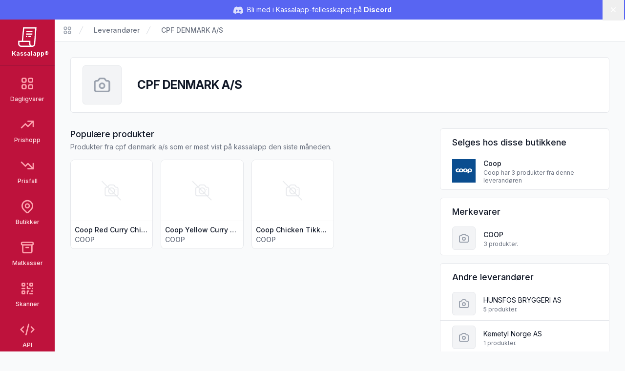

--- FILE ---
content_type: text/html; charset=UTF-8
request_url: https://kassal.app/leverandor/cpf-denmark-as
body_size: 10601
content:
<!DOCTYPE html>
<html lang="no" class="h-full scroll-smooth bg-gray-50">
    <head>
        <meta charset="UTF-8" />
        <meta
            name="viewport"
            content="width=device-width, user-scalable=no, initial-scale=1.0, maximum-scale=1.0, minimum-scale=1.0"
        />
        <meta http-equiv="X-UA-Compatible" content="ie=edge" />

        <!-- Verification -->
        <meta name="ir-site-verification-token" value="-1750840583" />
        <meta
            name="p:domain_verify"
            content="3e7c8ceda2dafbd6bc83ee7e2a6e4941"
        />

        <!-- SEO -->
        <title>
            CPF DENMARK A/S - Kassalapp®
        </title>

        
        
        
        <!-- PWA -->
        <meta name="mobile-web-app-capable" content="yes" />
        <meta name="application-name" content="Kassalapp" />
        <meta name="apple-mobile-web-app-capable" content="yes" />
        <meta
            name="apple-mobile-web-app-status-bar-style"
            content="black-translucent"
        />
        <meta name="apple-mobile-web-app-title" content="Kassalapp" />
        <link rel="manifest" href="/manifest.json" />

                    <script>
                if ("serviceWorker" in navigator) {
                    navigator.serviceWorker
                        .register("/serviceWorker.js", { scope: "." })
                        .then(
                            (registration) =>
                                console.log(
                                    "Kassalapp: ServiceWorker registration successful"
                                ),
                            (error) =>
                                console.log(
                                    "Kassalapp: ServiceWorker registration failed: ",
                                    error
                                )
                        );
                }
            </script>
        
        <!-- Favicon -->
        <link
            rel="apple-touch-icon"
            sizes="180x180"
            href="https://kassal.app/icons/apple-touch-icon.png"
        />
        <link
            rel="icon"
            type="image/png"
            sizes="32x32"
            href="https://kassal.app/icons/favicon-32x32.png"
        />
        <link
            rel="icon"
            type="image/png"
            sizes="16x16"
            href="https://kassal.app/icons/favicon-16x16.png"
        />
        <link
            rel="mask-icon"
            href="https://kassal.app/icons/safari-pinned-tab.svg"
            color="#be123c"
        />
        <link rel="shortcut icon" href="https://kassal.app/icons/favicon.ico" />
        <meta name="msapplication-TileColor" content="#be123c" />
        <meta
            name="msapplication-config"
            content="https://kassal.app/icons/browserconfig.xml"
        />
        <meta name="theme-color" content="#be123c" />

        <!-- Styles -->
        <style >[wire\:loading], [wire\:loading\.delay], [wire\:loading\.inline-block], [wire\:loading\.inline], [wire\:loading\.block], [wire\:loading\.flex], [wire\:loading\.table], [wire\:loading\.grid], [wire\:loading\.inline-flex] {display: none;}[wire\:loading\.delay\.shortest], [wire\:loading\.delay\.shorter], [wire\:loading\.delay\.short], [wire\:loading\.delay\.long], [wire\:loading\.delay\.longer], [wire\:loading\.delay\.longest] {display:none;}[wire\:offline] {display: none;}[wire\:dirty]:not(textarea):not(input):not(select) {display: none;}input:-webkit-autofill, select:-webkit-autofill, textarea:-webkit-autofill {animation-duration: 50000s;animation-name: livewireautofill;}@keyframes livewireautofill { from {} }</style>
        <link rel="dns-prefetch" href="https://kassal.app/" />
        <link rel="preconnect" href="https://rsms.me" />
        <link rel="stylesheet" href="https://rsms.me/inter/inter.css" />
        <link rel="stylesheet" href="https://fonts.cdnfonts.com/css/lcd" />
        <link rel="preconnect" href="https://fonts.googleapis.com" />
        <link rel="preconnect" href="https://fonts.gstatic.com" crossorigin />
        <link
            href="https://fonts.googleapis.com/css2?family=Nunito:wght@400;500;700&display=swap"
            rel="stylesheet"
        />
        <style>
            [x-cloak] {
                display: none !important;
            }
        </style>

        <!-- Scripts -->
        <link rel="preload" as="style" href="https://kassal.app/build/assets/app.e06e0ee2.css" /><link rel="modulepreload" href="https://kassal.app/build/assets/app.beb81f51.js" /><link rel="stylesheet" href="https://kassal.app/build/assets/app.e06e0ee2.css" /><script type="module" src="https://kassal.app/build/assets/app.beb81f51.js"></script>
                    <!-- Google Analytics -->
<script
    async
    src="https://www.googletagmanager.com/gtag/js?id=G-4GBE8GD5J8"
></script>
<script>
    window.dataLayer = window.dataLayer || [];

    function gtag() {
        dataLayer.push(arguments);
    }

    gtag("js", new Date());
    gtag("config", "G-4GBE8GD5J8");
</script>

<!-- Microsoft Clarity -->
<script type="text/javascript">
    (function (c, l, a, r, i, t, y) {
        c[a] =
            c[a] ||
            function () {
                (c[a].q = c[a].q || []).push(arguments);
            };
        t = l.createElement(r);
        t.async = 1;
        t.src = "https://www.clarity.ms/tag/" + i;
        y = l.getElementsByTagName(r)[0];
        y.parentNode.insertBefore(t, y);
    })(window, document, "clarity", "script", "hgexldl7tj");
</script>

<script
    src="https://analytics.ahrefs.com/analytics.js"
    data-key="LUaxhlK30b5yWqqUD6OprQ"
    defer="true"
></script>
            </head>
    <body
        x-data
        x-on:keydown.window.prevent.cmd.k="Utils.openShoppingList()"
        x-on:keydown.window.prevent.ctrl.k="Utils.openShoppingList()"
        class="h-full font-sans antialiased"
    >
        <div wire:id="ONX9e6DWOfDS917ViwjF" wire:initial-data="{&quot;fingerprint&quot;:{&quot;id&quot;:&quot;ONX9e6DWOfDS917ViwjF&quot;,&quot;name&quot;:&quot;toasts&quot;,&quot;locale&quot;:&quot;nb&quot;,&quot;path&quot;:&quot;leverandor\/cpf-denmark-as&quot;,&quot;method&quot;:&quot;GET&quot;,&quot;v&quot;:&quot;acj&quot;},&quot;effects&quot;:{&quot;listeners&quot;:[]},&quot;serverMemo&quot;:{&quot;children&quot;:[],&quot;errors&quot;:[],&quot;htmlHash&quot;:&quot;51f6e7c4&quot;,&quot;data&quot;:{&quot;defaultDuration&quot;:5000,&quot;loadDelay&quot;:400,&quot;prod&quot;:true,&quot;toasts&quot;:[]},&quot;dataMeta&quot;:[],&quot;checksum&quot;:&quot;b780676758d15745e0a595b84b0853f8620ab2bf191e7636e1958af133d236cc&quot;}}"
    class="toasts-container pointer-events-none fixed bottom-0 right-0 z-50 w-full max-w-md space-y-3 p-4 sm:p-6 lg:w-auto"
    x-data="ToastComponent($wire)"
    @mouseleave="scheduleRemovalWithOlder()"
>
    <template x-for="toast in toasts.filter((a) => a)" :key="toast.index">
        <div
            @mouseenter="cancelRemovalWithNewer(toast.index)"
            @mouseleave="scheduleRemovalWithOlder(toast.index)"
            @click="remove(toast.index)"
            x-show="toast.show === 1"
            x-transition:enter="duration-250 transition ease-out"
            x-transition:enter-start="translate-y-2 opacity-0 sm:translate-x-10 sm:translate-y-0"
            x-transition:enter-end="translate-y-0 opacity-100 sm:translate-x-0"
            x-transition:leave="duration-250 transition ease-in"
            x-transition:leave-start="opacity-100"
            x-transition:leave-end="opacity-0"
            x-init="
                $nextTick(() => {
                    toast.show = 1
                })
            "
        >
            <div
    class="pointer-events-auto z-50 cursor-pointer select-none overflow-hidden rounded-md border border-gray-200 bg-white px-4 py-3.5 font-sans hover:bg-gray-50"
>
    <div
        class="flex justify-between space-x-4"
        :class="{
        'items-center': !toast.title,
        'items-start': toast.title,
    }"
    >
        <div class="mr-2 flex-1">
            <div
                class="mb-1 text-base font-semibold text-gray-900"
                x-html="toast.title"
                x-show="toast.title !== undefined"
            ></div>

            <div
                class="text-base text-gray-900"
                x-show="toast.message !== undefined"
                x-html="toast.message"
            ></div>
        </div>

        
        <template x-if="toast.type==='debug'">
            <svg class="h-6 w-6 text-purple-400" xmlns="http://www.w3.org/2000/svg" fill="none" viewBox="0 0 24 24" stroke-width="2" stroke="currentColor" aria-hidden="true">
  <path stroke-linecap="round" stroke-linejoin="round" d="M10 20l4-16m4 4l4 4-4 4M6 16l-4-4 4-4"/>
</svg>        </template>

        <template x-if="toast.type==='info'">
            <svg class="h-6 w-6 text-blue-400" xmlns="http://www.w3.org/2000/svg" fill="none" viewBox="0 0 24 24" stroke-width="2" stroke="currentColor" aria-hidden="true">
  <path stroke-linecap="round" stroke-linejoin="round" d="M13 16h-1v-4h-1m1-4h.01M21 12a9 9 0 11-18 0 9 9 0 0118 0z"/>
</svg>        </template>

        <template x-if="toast.type==='success'">
            <svg class="h-6 w-6 text-emerald-400" xmlns="http://www.w3.org/2000/svg" fill="none" viewBox="0 0 24 24" stroke-width="2" stroke="currentColor" aria-hidden="true">
  <path stroke-linecap="round" stroke-linejoin="round" d="M9 12l2 2 4-4m6 2a9 9 0 11-18 0 9 9 0 0118 0z"/>
</svg>        </template>

        <template x-if="toast.type==='warning'">
            <svg class="h-6 w-6 text-orange-400" xmlns="http://www.w3.org/2000/svg" fill="none" viewBox="0 0 24 24" stroke-width="2" stroke="currentColor" aria-hidden="true">
  <path stroke-linecap="round" stroke-linejoin="round" d="M12 8v4m0 4h.01M21 12a9 9 0 11-18 0 9 9 0 0118 0z"/>
</svg>        </template>

        <template x-if="toast.type==='danger'">
            <svg class="h-6 w-6 text-red-400" xmlns="http://www.w3.org/2000/svg" fill="none" viewBox="0 0 24 24" stroke-width="2" stroke="currentColor" aria-hidden="true">
  <path stroke-linecap="round" stroke-linejoin="round" d="M12 8v4m0 4h.01M21 12a9 9 0 11-18 0 9 9 0 0118 0z"/>
</svg>        </template>
        
    </div>
</div>
        </div>
    </template>
</div>

<!-- Livewire Component wire-end:ONX9e6DWOfDS917ViwjF -->
                    <div
    x-data="{
        visible: $persist(true).as('discord-banner-visible'),
        dismiss() {
            this.visible = false
        },
    }"
    x-cloak
    x-show="visible"
    class="mb-10"
>
    <div
        class="fixed inset-x-0 top-14 z-40 flex items-center gap-x-6 bg-[#5865F2] px-6 py-2 md:top-0 md:h-10 md:px-3.5 md:before:flex-1"
    >
        <p class="text-sm leading-6 text-white">
            <svg
                class="mr-1 hidden h-5 w-5 text-white/80 md:inline-block"
                fill="currentColor"
                viewBox="0 0 24 24"
            >
                <path
                    d="M20.317 4.37a19.791 19.791 0 0 0-4.885-1.515a.074.074 0 0 0-.079.037c-.21.375-.444.865-.608 1.25a18.27 18.27 0 0 0-5.487 0a12.64 12.64 0 0 0-.617-1.25a.077.077 0 0 0-.079-.037A19.736 19.736 0 0 0 3.677 4.37a.07.07 0 0 0-.032.027C.533 9.046-.32 13.58.099 18.057a.082.082 0 0 0 .031.057a19.9 19.9 0 0 0 5.993 3.03a.078.078 0 0 0 .084-.028a14.09 14.09 0 0 0 1.226-1.994a.076.076 0 0 0-.041-.106a13.107 13.107 0 0 1-1.872-.892a.077.077 0 0 1-.008-.128a10.2 10.2 0 0 0 .372-.292a.074.074 0 0 1 .077-.01c3.928 1.793 8.18 1.793 12.062 0a.074.074 0 0 1 .078.01c.12.098.246.198.373.292a.077.077 0 0 1-.006.127a12.299 12.299 0 0 1-1.873.892a.077.077 0 0 0-.041.107c.36.698.772 1.362 1.225 1.993a.076.076 0 0 0 .084.028a19.839 19.839 0 0 0 6.002-3.03a.077.077 0 0 0 .032-.054c.5-5.177-.838-9.674-3.549-13.66a.061.061 0 0 0-.031-.03zM8.02 15.33c-1.183 0-2.157-1.085-2.157-2.419c0-1.333.956-2.419 2.157-2.419c1.21 0 2.176 1.096 2.157 2.42c0 1.333-.956 2.418-2.157 2.418zm7.975 0c-1.183 0-2.157-1.085-2.157-2.419c0-1.333.955-2.419 2.157-2.419c1.21 0 2.176 1.096 2.157 2.42c0 1.333-.946 2.418-2.157 2.418z"
                />
            </svg>
            Bli med i Kassalapp-fellesskapet på
            <a
                href="https://discord.gg/JdXvkbNenf"
                target="_blank"
                class="font-bold hover:underline"
            >
                Discord
            </a>
        </p>
        <div class="flex flex-1 justify-end">
            <button
                x-on:click="dismiss"
                type="button"
                class="-m-3 p-3 focus-visible:outline-offset-[-4px]"
            >
                <span class="sr-only">Lukk</span>
                <svg
                    class="h-5 w-5 text-white"
                    viewBox="0 0 20 20"
                    fill="currentColor"
                    aria-hidden="true"
                >
                    <path
                        d="M6.28 5.22a.75.75 0 00-1.06 1.06L8.94 10l-3.72 3.72a.75.75 0 101.06 1.06L10 11.06l3.72 3.72a.75.75 0 101.06-1.06L11.06 10l3.72-3.72a.75.75 0 00-1.06-1.06L10 8.94 6.28 5.22z"
                    />
                </svg>
            </button>
        </div>
    </div>
</div>
        
        <div class="flex h-full flex-row" x-data="{ open: false }">
            <!-- Narrow sidebar -->
            <div class="hidden w-28 overflow-y-auto bg-rose-700 md:flex">
                <div class="flex w-full flex-1 flex-col items-center">
                    <!-- Logo -->
                    <div class="w-full px-2">
                        <a
                            href="/"
                            class="flex w-full flex-col items-center justify-center rounded-lg p-4 transition ease-in-out hover:opacity-80 focus:outline-none focus:ring-2 focus:ring-inset focus:ring-rose-300"
                            title="Kassalapp®"
                        >
                            <svg
                                class="h-10 w-10 text-white"
                                xmlns="http://www.w3.org/2000/svg"
                                viewBox="0 0 512 512"
                                fill="currentColor"
                            >
                                <path
                                    d="M144.25,0l-32,352H14.875v80c0,44.125,35.875,80,80,80h288c44.125,0,80-35.875,79.938-78.781L496.125,0H144.25z M94.875,480	c-26.5,0-48-21.531-48-48v-48h256v48c0,18,5.938,34.625,16,48H94.875z M430.875,432c0,26.469-21.563,48-48,48	c-26.5,0-48-21.531-48-48v-80h-190.5L173.5,32h288.063L430.875,432z M385.125,192H223.188l2.938-32h161.438L385.125,192z M390,128	H229l2.938-32H392.5L390,128z M252.188,256h-34.813l2.875-32h34.375L252.188,256z M284.25,224h66.375l-2.438,32h-66.813L284.25,224z"
                                />
                            </svg>
                            <div
                                class="mt-1.5 w-full text-center text-xs font-bold text-white"
                            >
                                Kassalapp®
                            </div>
                        </a>
                    </div>

                    <!-- Main Menu Links -->
                    <nav
                        class="w-full space-y-1 border-t border-rose-800 px-2 pt-2"
                    >
                        
                                                                                    <a
                                    href="https://kassal.app/varer"
                                    title="Søk etter dagligvarer"
                                    class="group flex w-full flex-col items-center rounded-md p-3 text-xs font-medium transition focus:outline-none focus:ring-2 focus:ring-inset focus:ring-rose-300 text-rose-100 hover:bg-rose-800 hover:text-white"
                                >
                                    <svg class="text-rose-300 group-hover:text-white h-8 w-8" xmlns="http://www.w3.org/2000/svg" fill="none" viewBox="0 0 24 24" stroke-width="2" stroke="currentColor" aria-hidden="true">
  <path stroke-linecap="round" stroke-linejoin="round" d="M4 6a2 2 0 012-2h2a2 2 0 012 2v2a2 2 0 01-2 2H6a2 2 0 01-2-2V6zM14 6a2 2 0 012-2h2a2 2 0 012 2v2a2 2 0 01-2 2h-2a2 2 0 01-2-2V6zM4 16a2 2 0 012-2h2a2 2 0 012 2v2a2 2 0 01-2 2H6a2 2 0 01-2-2v-2zM14 16a2 2 0 012-2h2a2 2 0 012 2v2a2 2 0 01-2 2h-2a2 2 0 01-2-2v-2z"/>
</svg>
                                    <span class="mt-2">
                                        Dagligvarer
                                    </span>
                                </a>
                                                                                                                <a
                                    href="https://kassal.app/varer/prishopp"
                                    title="Se varer som er satt opp i pris"
                                    class="group flex w-full flex-col items-center rounded-md p-3 text-xs font-medium transition focus:outline-none focus:ring-2 focus:ring-inset focus:ring-rose-300 text-rose-100 hover:bg-rose-800 hover:text-white"
                                >
                                    <svg class="text-rose-300 group-hover:text-white h-8 w-8" xmlns="http://www.w3.org/2000/svg" fill="none" viewBox="0 0 24 24" stroke-width="2" stroke="currentColor" aria-hidden="true">
  <path stroke-linecap="round" stroke-linejoin="round" d="M13 7h8m0 0v8m0-8l-8 8-4-4-6 6"/>
</svg>
                                    <span class="mt-2">
                                        Prishopp
                                    </span>
                                </a>
                                                                                                                <a
                                    href="https://kassal.app/varer/nedsatt"
                                    title="Se varer som er satt ned i pris"
                                    class="group flex w-full flex-col items-center rounded-md p-3 text-xs font-medium transition focus:outline-none focus:ring-2 focus:ring-inset focus:ring-rose-300 text-rose-100 hover:bg-rose-800 hover:text-white"
                                >
                                    <svg class="text-rose-300 group-hover:text-white h-8 w-8" xmlns="http://www.w3.org/2000/svg" fill="none" viewBox="0 0 24 24" stroke-width="2" stroke="currentColor" aria-hidden="true">
  <path stroke-linecap="round" stroke-linejoin="round" d="M13 17h8m0 0V9m0 8l-8-8-4 4-6-6"/>
</svg>
                                    <span class="mt-2">
                                        Prisfall
                                    </span>
                                </a>
                                                                                                                <a
                                    href="https://kassal.app/butikker/kart"
                                    title="Liste over butikker i norge"
                                    class="group flex w-full flex-col items-center rounded-md p-3 text-xs font-medium transition focus:outline-none focus:ring-2 focus:ring-inset focus:ring-rose-300 text-rose-100 hover:bg-rose-800 hover:text-white"
                                >
                                    <svg class="text-rose-300 group-hover:text-white h-8 w-8" xmlns="http://www.w3.org/2000/svg" fill="none" viewBox="0 0 24 24" stroke-width="2" stroke="currentColor" aria-hidden="true">
  <path stroke-linecap="round" stroke-linejoin="round" d="M17.657 16.657L13.414 20.9a1.998 1.998 0 01-2.827 0l-4.244-4.243a8 8 0 1111.314 0z"/>
  <path stroke-linecap="round" stroke-linejoin="round" d="M15 11a3 3 0 11-6 0 3 3 0 016 0z"/>
</svg>
                                    <span class="mt-2">
                                        Butikker
                                    </span>
                                </a>
                                                                                                                <a
                                    href="https://kassal.app/matkasser"
                                    title="Liste over norske matkasser med rabatter"
                                    class="group flex w-full flex-col items-center rounded-md p-3 text-xs font-medium transition focus:outline-none focus:ring-2 focus:ring-inset focus:ring-rose-300 text-rose-100 hover:bg-rose-800 hover:text-white"
                                >
                                    <svg class="text-rose-300 group-hover:text-white h-8 w-8" xmlns="http://www.w3.org/2000/svg" fill="none" viewBox="0 0 24 24" stroke-width="2" stroke="currentColor" aria-hidden="true">
  <path stroke-linecap="round" stroke-linejoin="round" d="M5 8h14M5 8a2 2 0 110-4h14a2 2 0 110 4M5 8v10a2 2 0 002 2h10a2 2 0 002-2V8m-9 4h4"/>
</svg>
                                    <span class="mt-2">
                                        Matkasser
                                    </span>
                                </a>
                                                                                                                <a
                                    href="https://kassal.app/skanner"
                                    title="Skann strekkoder og få produktinformasjon"
                                    class="group flex w-full flex-col items-center rounded-md p-3 text-xs font-medium transition focus:outline-none focus:ring-2 focus:ring-inset focus:ring-rose-300 text-rose-100 hover:bg-rose-800 hover:text-white"
                                >
                                    <svg class="text-rose-300 group-hover:text-white h-8 w-8" xmlns="http://www.w3.org/2000/svg" fill="none" viewBox="0 0 24 24" stroke-width="2" stroke="currentColor" aria-hidden="true">
  <path stroke-linecap="round" stroke-linejoin="round" d="M12 4v1m6 11h2m-6 0h-2v4m0-11v3m0 0h.01M12 12h4.01M16 20h4M4 12h4m12 0h.01M5 8h2a1 1 0 001-1V5a1 1 0 00-1-1H5a1 1 0 00-1 1v2a1 1 0 001 1zm12 0h2a1 1 0 001-1V5a1 1 0 00-1-1h-2a1 1 0 00-1 1v2a1 1 0 001 1zM5 20h2a1 1 0 001-1v-2a1 1 0 00-1-1H5a1 1 0 00-1 1v2a1 1 0 001 1z"/>
</svg>
                                    <span class="mt-2">
                                        Skanner
                                    </span>
                                </a>
                                                                                                                <a
                                    href="https://kassal.app/api"
                                    title="Skann strekkoder og få produktinformasjon"
                                    class="group flex w-full flex-col items-center rounded-md p-3 text-xs font-medium transition focus:outline-none focus:ring-2 focus:ring-inset focus:ring-rose-300 text-rose-100 hover:bg-rose-800 hover:text-white"
                                >
                                    <svg class="text-rose-300 group-hover:text-white h-8 w-8" xmlns="http://www.w3.org/2000/svg" fill="none" viewBox="0 0 24 24" stroke-width="2" stroke="currentColor" aria-hidden="true">
  <path stroke-linecap="round" stroke-linejoin="round" d="M10 20l4-16m4 4l4 4-4 4M6 16l-4-4 4-4"/>
</svg>
                                    <span class="mt-2">
                                        API
                                    </span>
                                </a>
                                                                                                                <a
                                    href="https://kassal.app/%C3%B8konomi"
                                    title="Oversikt over dine kjøp og abonnement"
                                    class="group flex w-full flex-col items-center rounded-md p-3 text-xs font-medium transition focus:outline-none focus:ring-2 focus:ring-inset focus:ring-rose-300 text-rose-100 hover:bg-rose-800 hover:text-white"
                                >
                                    <svg class="text-rose-300 group-hover:text-white h-8 w-8" xmlns="http://www.w3.org/2000/svg" fill="none" viewBox="0 0 24 24" stroke-width="2" stroke="currentColor" aria-hidden="true">
  <path stroke-linecap="round" stroke-linejoin="round" d="M3 10h18M7 15h1m4 0h1m-7 4h12a3 3 0 003-3V8a3 3 0 00-3-3H6a3 3 0 00-3 3v8a3 3 0 003 3z"/>
</svg>
                                    <span class="mt-2">
                                        Økonomi
                                    </span>
                                </a>
                                                                        </nav>

                    <!-- Secondary Menu Links -->
                    <nav class="mt-4 flex w-full flex-1 flex-col justify-end">
                        <div
                            class="my-3 space-y-1 border-t border-rose-800 px-2 py-3"
                        >
                                                                                                <a
                                        href="https://kassal.app/profil"
                                        title="Logg inn på din Kassalapp bruker"
                                        class="group flex w-full flex-col items-center rounded-md p-3 text-xs font-medium transition focus:outline-none focus:ring-2 focus:ring-inset focus:ring-rose-300 text-rose-100 hover:bg-rose-800 hover:text-white"
                                    >
                                        <svg class="text-rose-300 group-hover:text-white h-8 w-8" xmlns="http://www.w3.org/2000/svg" fill="none" viewBox="0 0 24 24" stroke-width="2" stroke="currentColor" aria-hidden="true">
  <path stroke-linecap="round" stroke-linejoin="round" d="M5.121 17.804A13.937 13.937 0 0112 16c2.5 0 4.847.655 6.879 1.804M15 10a3 3 0 11-6 0 3 3 0 016 0zm6 2a9 9 0 11-18 0 9 9 0 0118 0z"/>
</svg>
                                        <span class="mt-2">
                                            Logg inn
                                        </span>
                                    </a>
                                                                                    </div>
                    </nav>
                </div>
            </div>

            <!-- Content area -->
            <div class="flex h-full flex-1 flex-col md:overflow-hidden">
                <header class="w-full md:hidden">
                    <div class="h-14"><!-- Push down the content --></div>

                    <!-- Mobile menu -->
                    <div
                        class="fixed top-0 z-50 flex h-14 w-full bg-rose-700 shadow-sm md:z-20"
                        x-data="{ open: false }"
                    >
                        <div class="flex w-full items-center justify-between">
                            <div class="flex h-full items-center justify-start">
                                <a
                                    href="/"
                                    class="flex h-full items-center justify-center px-4 transition ease-in-out hover:opacity-80 focus:outline-none focus:ring-2 focus:ring-inset focus:ring-rose-500"
                                    title="Kassalapp®"
                                >
                                    <svg
                                        class="h-8 w-8 text-white"
                                        xmlns="http://www.w3.org/2000/svg"
                                        viewBox="0 0 512 512"
                                        fill="currentColor"
                                    >
                                        <path
                                            d="M144.25,0l-32,352H14.875v80c0,44.125,35.875,80,80,80h288c44.125,0,80-35.875,79.938-78.781L496.125,0H144.25z M94.875,480	c-26.5,0-48-21.531-48-48v-48h256v48c0,18,5.938,34.625,16,48H94.875z M430.875,432c0,26.469-21.563,48-48,48	c-26.5,0-48-21.531-48-48v-80h-190.5L173.5,32h288.063L430.875,432z M385.125,192H223.188l2.938-32h161.438L385.125,192z M390,128	H229l2.938-32H392.5L390,128z M252.188,256h-34.813l2.875-32h34.375L252.188,256z M284.25,224h66.375l-2.438,32h-66.813L284.25,224z"
                                        />
                                    </svg>
                                    <div
                                        class="ml-4 block text-sm font-bold text-white"
                                    >
                                        Kassalapp®
                                    </div>
                                </a>
                            </div>

                            <div class="flex items-center justify-end">
                                
                                <button
                                    aria-label="Åpne/lukke sidemeny"
                                    type="button"
                                    x-on:click="open = !open"
                                    class="flex h-14 w-14 flex-col items-center justify-center focus:outline-none focus:ring-2 focus:ring-inset focus:ring-rose-500"
                                >
                                    <svg x-show="!open" class="h-8 w-8 text-white" xmlns="http://www.w3.org/2000/svg" fill="none" viewBox="0 0 24 24" stroke-width="2" stroke="currentColor" aria-hidden="true">
  <path stroke-linecap="round" stroke-linejoin="round" d="M4 6h16M4 12h16M4 18h16"/>
</svg>                                    <svg x-show="open" x-cloak="1" class="h-8 w-8 text-rose-200" xmlns="http://www.w3.org/2000/svg" fill="none" viewBox="0 0 24 24" stroke-width="2" stroke="currentColor" aria-hidden="true">
  <path stroke-linecap="round" stroke-linejoin="round" d="M6 18L18 6M6 6l12 12"/>
</svg>                                </button>
                            </div>
                        </div>
                        <div
                            class="fixed top-14 z-40 h-full w-full overflow-y-scroll bg-rose-700 pb-14"
                            x-show="open"
                            x-cloak
                            x-trap.noscroll="open"
                        >
                            <div class="flex-1">
                                                                                                            <a
                                            href="https://kassal.app/varer"
                                            title="Dagligvarer"
                                            class=" flex items-center p-4 focus:outline-none focus:ring-2 focus:ring-inset focus:ring-rose-500"
                                        >
                                            <div class="mr-2 w-8">
                                                <svg class="text-rose-200 h-6 w-6 sm:h-8 sm:w-8" xmlns="http://www.w3.org/2000/svg" fill="none" viewBox="0 0 24 24" stroke-width="2" stroke="currentColor" aria-hidden="true">
  <path stroke-linecap="round" stroke-linejoin="round" d="M4 6a2 2 0 012-2h2a2 2 0 012 2v2a2 2 0 01-2 2H6a2 2 0 01-2-2V6zM14 6a2 2 0 012-2h2a2 2 0 012 2v2a2 2 0 01-2 2h-2a2 2 0 01-2-2V6zM4 16a2 2 0 012-2h2a2 2 0 012 2v2a2 2 0 01-2 2H6a2 2 0 01-2-2v-2zM14 16a2 2 0 012-2h2a2 2 0 012 2v2a2 2 0 01-2 2h-2a2 2 0 01-2-2v-2z"/>
</svg>                                            </div>

                                            <span class="text-base text-white">
                                                Dagligvarer
                                            </span>
                                        </a>
                                                                                                                                                <a
                                            href="https://kassal.app/varer/prishopp"
                                            title="Prishopp"
                                            class=" flex items-center p-4 focus:outline-none focus:ring-2 focus:ring-inset focus:ring-rose-500"
                                        >
                                            <div class="mr-2 w-8">
                                                <svg class="text-rose-200 h-6 w-6 sm:h-8 sm:w-8" xmlns="http://www.w3.org/2000/svg" fill="none" viewBox="0 0 24 24" stroke-width="2" stroke="currentColor" aria-hidden="true">
  <path stroke-linecap="round" stroke-linejoin="round" d="M13 7h8m0 0v8m0-8l-8 8-4-4-6 6"/>
</svg>                                            </div>

                                            <span class="text-base text-white">
                                                Prishopp
                                            </span>
                                        </a>
                                                                                                                                                <a
                                            href="https://kassal.app/varer/nedsatt"
                                            title="Prisfall"
                                            class=" flex items-center p-4 focus:outline-none focus:ring-2 focus:ring-inset focus:ring-rose-500"
                                        >
                                            <div class="mr-2 w-8">
                                                <svg class="text-rose-200 h-6 w-6 sm:h-8 sm:w-8" xmlns="http://www.w3.org/2000/svg" fill="none" viewBox="0 0 24 24" stroke-width="2" stroke="currentColor" aria-hidden="true">
  <path stroke-linecap="round" stroke-linejoin="round" d="M13 17h8m0 0V9m0 8l-8-8-4 4-6-6"/>
</svg>                                            </div>

                                            <span class="text-base text-white">
                                                Prisfall
                                            </span>
                                        </a>
                                                                                                                                                <a
                                            href="https://kassal.app/butikker/kart"
                                            title="Butikker"
                                            class=" flex items-center p-4 focus:outline-none focus:ring-2 focus:ring-inset focus:ring-rose-500"
                                        >
                                            <div class="mr-2 w-8">
                                                <svg class="text-rose-200 h-6 w-6 sm:h-8 sm:w-8" xmlns="http://www.w3.org/2000/svg" fill="none" viewBox="0 0 24 24" stroke-width="2" stroke="currentColor" aria-hidden="true">
  <path stroke-linecap="round" stroke-linejoin="round" d="M17.657 16.657L13.414 20.9a1.998 1.998 0 01-2.827 0l-4.244-4.243a8 8 0 1111.314 0z"/>
  <path stroke-linecap="round" stroke-linejoin="round" d="M15 11a3 3 0 11-6 0 3 3 0 016 0z"/>
</svg>                                            </div>

                                            <span class="text-base text-white">
                                                Butikker
                                            </span>
                                        </a>
                                                                                                                                                <a
                                            href="https://kassal.app/matkasser"
                                            title="Matkasser"
                                            class=" flex items-center p-4 focus:outline-none focus:ring-2 focus:ring-inset focus:ring-rose-500"
                                        >
                                            <div class="mr-2 w-8">
                                                <svg class="text-rose-200 h-6 w-6 sm:h-8 sm:w-8" xmlns="http://www.w3.org/2000/svg" fill="none" viewBox="0 0 24 24" stroke-width="2" stroke="currentColor" aria-hidden="true">
  <path stroke-linecap="round" stroke-linejoin="round" d="M5 8h14M5 8a2 2 0 110-4h14a2 2 0 110 4M5 8v10a2 2 0 002 2h10a2 2 0 002-2V8m-9 4h4"/>
</svg>                                            </div>

                                            <span class="text-base text-white">
                                                Matkasser
                                            </span>
                                        </a>
                                                                                                                                                <a
                                            href="https://kassal.app/skanner"
                                            title="Skanner"
                                            class=" flex items-center p-4 focus:outline-none focus:ring-2 focus:ring-inset focus:ring-rose-500"
                                        >
                                            <div class="mr-2 w-8">
                                                <svg class="text-rose-200 h-6 w-6 sm:h-8 sm:w-8" xmlns="http://www.w3.org/2000/svg" fill="none" viewBox="0 0 24 24" stroke-width="2" stroke="currentColor" aria-hidden="true">
  <path stroke-linecap="round" stroke-linejoin="round" d="M12 4v1m6 11h2m-6 0h-2v4m0-11v3m0 0h.01M12 12h4.01M16 20h4M4 12h4m12 0h.01M5 8h2a1 1 0 001-1V5a1 1 0 00-1-1H5a1 1 0 00-1 1v2a1 1 0 001 1zm12 0h2a1 1 0 001-1V5a1 1 0 00-1-1h-2a1 1 0 00-1 1v2a1 1 0 001 1zM5 20h2a1 1 0 001-1v-2a1 1 0 00-1-1H5a1 1 0 00-1 1v2a1 1 0 001 1z"/>
</svg>                                            </div>

                                            <span class="text-base text-white">
                                                Skanner
                                            </span>
                                        </a>
                                                                                                                                                <a
                                            href="https://kassal.app/api"
                                            title="API"
                                            class=" flex items-center p-4 focus:outline-none focus:ring-2 focus:ring-inset focus:ring-rose-500"
                                        >
                                            <div class="mr-2 w-8">
                                                <svg class="text-rose-200 h-6 w-6 sm:h-8 sm:w-8" xmlns="http://www.w3.org/2000/svg" fill="none" viewBox="0 0 24 24" stroke-width="2" stroke="currentColor" aria-hidden="true">
  <path stroke-linecap="round" stroke-linejoin="round" d="M10 20l4-16m4 4l4 4-4 4M6 16l-4-4 4-4"/>
</svg>                                            </div>

                                            <span class="text-base text-white">
                                                API
                                            </span>
                                        </a>
                                                                                                                                                <a
                                            href="https://kassal.app/%C3%B8konomi"
                                            title="Økonomi"
                                            class=" flex items-center p-4 focus:outline-none focus:ring-2 focus:ring-inset focus:ring-rose-500"
                                        >
                                            <div class="mr-2 w-8">
                                                <svg class="text-rose-200 h-6 w-6 sm:h-8 sm:w-8" xmlns="http://www.w3.org/2000/svg" fill="none" viewBox="0 0 24 24" stroke-width="2" stroke="currentColor" aria-hidden="true">
  <path stroke-linecap="round" stroke-linejoin="round" d="M3 10h18M7 15h1m4 0h1m-7 4h12a3 3 0 003-3V8a3 3 0 00-3-3H6a3 3 0 00-3 3v8a3 3 0 003 3z"/>
</svg>                                            </div>

                                            <span class="text-base text-white">
                                                Økonomi
                                            </span>
                                        </a>
                                                                    
                                                                    <a
                                        href="https://kassal.app/profil"
                                        title="Logg inn"
                                        class=" flex items-center p-4 focus:outline-none focus:ring-2 focus:ring-inset focus:ring-rose-500"
                                    >
                                        <div class="mr-2 w-8">
                                            <svg class="text-rose-200 h-6 w-6 sm:h-8 sm:w-8" xmlns="http://www.w3.org/2000/svg" fill="none" viewBox="0 0 24 24" stroke-width="2" stroke="currentColor" aria-hidden="true">
  <path stroke-linecap="round" stroke-linejoin="round" d="M5.121 17.804A13.937 13.937 0 0112 16c2.5 0 4.847.655 6.879 1.804M15 10a3 3 0 11-6 0 3 3 0 016 0zm6 2a9 9 0 11-18 0 9 9 0 0118 0z"/>
</svg>                                        </div>

                                        <span class="text-base text-white">
                                            Logg inn
                                        </span>
                                    </a>
                                                            </div>
                        </div>
                    </div>
                </header>

                <!-- Main content -->
                    <main class="flex-1 overflow-y-auto">
        <nav class="flex border-b border-gray-200 bg-white px-4 py-3">
            <ol role="list" class="flex items-center space-x-1 md:space-x-2">
                <li class="hidden md:block">
                    <div>
                        <a href="/" class="text-gray-400 hover:text-gray-500">
                            <svg class="h-5 w-5 flex-shrink-0" xmlns="http://www.w3.org/2000/svg" fill="none" viewBox="0 0 24 24" stroke-width="2" stroke="currentColor" aria-hidden="true">
  <path stroke-linecap="round" stroke-linejoin="round" d="M4 6a2 2 0 012-2h2a2 2 0 012 2v2a2 2 0 01-2 2H6a2 2 0 01-2-2V6zM14 6a2 2 0 012-2h2a2 2 0 012 2v2a2 2 0 01-2 2h-2a2 2 0 01-2-2V6zM4 16a2 2 0 012-2h2a2 2 0 012 2v2a2 2 0 01-2 2H6a2 2 0 01-2-2v-2zM14 16a2 2 0 012-2h2a2 2 0 012 2v2a2 2 0 01-2 2h-2a2 2 0 01-2-2v-2z"/>
</svg>                            <span class="sr-only">Kassalapp</span>
                        </a>
                    </div>
                </li>

                <li class="block">
                    <div class="flex items-center">
                        <svg
                            class="h-5 w-5 flex-shrink-0 text-gray-300"
                            xmlns="http://www.w3.org/2000/svg"
                            fill="currentColor"
                            viewBox="0 0 20 20"
                            aria-hidden="true"
                        >
                            <path
                                d="M5.555 17.776l8-16 .894.448-8 16-.894-.448z"
                            />
                        </svg>
                        <a
                            href="https://kassal.app/leverandorer"
                            class="ml-4 truncate text-sm font-medium text-gray-500 hover:text-gray-700"
                        >
                            Leverandører
                        </a>
                    </div>
                </li>

                <li class="block">
                    <div class="flex items-center">
                        <svg
                            class="h-5 w-5 flex-shrink-0 text-gray-300"
                            xmlns="http://www.w3.org/2000/svg"
                            fill="currentColor"
                            viewBox="0 0 20 20"
                            aria-hidden="true"
                        >
                            <path
                                d="M5.555 17.776l8-16 .894.448-8 16-.894-.448z"
                            />
                        </svg>
                        <a
                            href="https://kassal.app/leverandor/cpf-denmark-as"
                            class="ml-4 truncate text-sm font-medium text-gray-500 hover:text-gray-700"
                        >
                            CPF DENMARK A/S
                        </a>
                    </div>
                </li>
            </ol>
        </nav>
        <div class="mx-auto max-w-7xl px-4 pt-8 sm:px-6 lg:px-8">
            
            <header
                class="flex flex-row-reverse justify-between rounded-md border border-gray-200 bg-white px-6 py-4 md:flex-row md:items-center"
            >
                <div class="ml-8 hidden flex-shrink-0 md:ml-0 md:mr-8 lg:block">
                                            <div
                            class="flex h-20 w-20 items-center justify-center rounded-md border border-gray-200 bg-gray-100"
                        >
                            <svg class="h-10 w-10 object-contain text-gray-400" xmlns="http://www.w3.org/2000/svg" fill="none" viewBox="0 0 24 24" stroke-width="2" stroke="currentColor" aria-hidden="true">
  <path stroke-linecap="round" stroke-linejoin="round" d="M3 9a2 2 0 012-2h.93a2 2 0 001.664-.89l.812-1.22A2 2 0 0110.07 4h3.86a2 2 0 011.664.89l.812 1.22A2 2 0 0018.07 7H19a2 2 0 012 2v9a2 2 0 01-2 2H5a2 2 0 01-2-2V9z"/>
  <path stroke-linecap="round" stroke-linejoin="round" d="M15 13a3 3 0 11-6 0 3 3 0 016 0z"/>
</svg>                        </div>
                                    </div>

                <div
                    class="flex flex-1 flex-col justify-between md:flex-row md:items-center"
                >
                    <div class="flex items-center justify-between">
                        <div>
                            <h1 class="text-2xl font-bold text-gray-900">
                                CPF DENMARK A/S
                            </h1>
                        </div>

                                                    <div
                                aria-label="Mangler logo for CPF DENMARK A/S"
                                class="flex h-16 w-16 items-center justify-center rounded-md border border-gray-200 bg-gray-100 md:hidden"
                            >
                                <svg class="h-10 w-10 object-contain text-gray-400" xmlns="http://www.w3.org/2000/svg" fill="none" viewBox="0 0 24 24" stroke-width="2" stroke="currentColor" aria-hidden="true">
  <path stroke-linecap="round" stroke-linejoin="round" d="M3 9a2 2 0 012-2h.93a2 2 0 001.664-.89l.812-1.22A2 2 0 0110.07 4h3.86a2 2 0 011.664.89l.812 1.22A2 2 0 0018.07 7H19a2 2 0 012 2v9a2 2 0 01-2 2H5a2 2 0 01-2-2V9z"/>
  <path stroke-linecap="round" stroke-linejoin="round" d="M15 13a3 3 0 11-6 0 3 3 0 016 0z"/>
</svg>                            </div>
                                            </div>

                    <div class="mt-2 md:mt-0">
                        
                        
                                            </div>
                </div>
            </header>

            <section class="my-8 grid grid-cols-3 gap-8">
                <div class="col-span-full -my-8 xl:col-span-2">
                    
                    
                                            <div class="my-8">
                            <div class="mb-4">
                                <h2
                                    class="text-lg font-medium leading-6 text-gray-900"
                                >
                                    Populære produkter
                                    <span class="sr-only">
                                        fra
                                        CPF DENMARK A/S
                                    </span>
                                </h2>
                                <p class="mt-1 text-sm text-gray-500">
                                    Produkter fra
                                    cpf denmark a/s
                                    som er mest vist på kassalapp den siste
                                    måneden.
                                </p>
                            </div>

                            <ul
                                role="list"
                                class="grid grid-cols-2 gap-x-4 gap-y-6 md:grid-cols-3 lg:grid-cols-4"
                            >
                                                                    <li
                                        class="group relative flex flex-col overflow-hidden rounded-lg border border-gray-200 bg-white focus-within:ring-2 focus-within:ring-rose-500 focus-within:ring-offset-2 focus-within:ring-offset-gray-100"
                                        role="button"
                                    >
                                        <div class="relative">
                                            <img
                                                src="https://cdcimg.coop.no/rte/RTE2/7340011456735.png"
                                                alt="Coop Red Curry Chicken 350g"
                                                onerror="this.onerror = null; this.src='https://kassal.app/images/Fallback.png'"
                                                class="pointer-events-none aspect-product w-full bg-white object-contain p-2"
                                                loading="lazy"
                                                decoding="async"
                                                referrerpolicy="no-referrer"
                                            />
                                        </div>

                                        <div
                                            class="flex-1 border-t border-gray-100 p-2"
                                        >
                                            <div>
                                                <h3
                                                    class="truncate text-sm font-medium text-gray-900"
                                                    title="Coop Red Curry Chicken 350g"
                                                >
                                                    Coop Red Curry Chicken 350g
                                                </h3>
                                                <h4
                                                    class="truncate text-sm font-medium text-gray-500"
                                                >
                                                    COOP
                                                </h4>
                                            </div>
                                        </div>

                                        <a
                                            href="https://kassal.app/vare/13570-coop-red-curry-chicken-350g-7340011456735"
                                            type="button"
                                            class="absolute inset-0 focus:outline-none"
                                        >
                                            <span class="sr-only">
                                                Vis flere detaljer for produktet
                                                "Coop Red Curry Chicken 350g"
                                            </span>
                                        </a>
                                    </li>
                                                                    <li
                                        class="group relative flex flex-col overflow-hidden rounded-lg border border-gray-200 bg-white focus-within:ring-2 focus-within:ring-rose-500 focus-within:ring-offset-2 focus-within:ring-offset-gray-100"
                                        role="button"
                                    >
                                        <div class="relative">
                                            <img
                                                src="https://cdcimg.coop.no/rte/RTE2/7340011483533.png"
                                                alt="Coop Yellow Curry Chick 350g"
                                                onerror="this.onerror = null; this.src='https://kassal.app/images/Fallback.png'"
                                                class="pointer-events-none aspect-product w-full bg-white object-contain p-2"
                                                loading="lazy"
                                                decoding="async"
                                                referrerpolicy="no-referrer"
                                            />
                                        </div>

                                        <div
                                            class="flex-1 border-t border-gray-100 p-2"
                                        >
                                            <div>
                                                <h3
                                                    class="truncate text-sm font-medium text-gray-900"
                                                    title="Coop Yellow Curry Chick 350g"
                                                >
                                                    Coop Yellow Curry Chick 350g
                                                </h3>
                                                <h4
                                                    class="truncate text-sm font-medium text-gray-500"
                                                >
                                                    COOP
                                                </h4>
                                            </div>
                                        </div>

                                        <a
                                            href="https://kassal.app/vare/22498-coop-yellow-curry-chick-350g-7340011483533"
                                            type="button"
                                            class="absolute inset-0 focus:outline-none"
                                        >
                                            <span class="sr-only">
                                                Vis flere detaljer for produktet
                                                "Coop Yellow Curry Chick 350g"
                                            </span>
                                        </a>
                                    </li>
                                                                    <li
                                        class="group relative flex flex-col overflow-hidden rounded-lg border border-gray-200 bg-white focus-within:ring-2 focus-within:ring-rose-500 focus-within:ring-offset-2 focus-within:ring-offset-gray-100"
                                        role="button"
                                    >
                                        <div class="relative">
                                            <img
                                                src="https://cdcimg.coop.no/rte/RTE2/7340011456742.png"
                                                alt="Coop Chicken Tikka 350g"
                                                onerror="this.onerror = null; this.src='https://kassal.app/images/Fallback.png'"
                                                class="pointer-events-none aspect-product w-full bg-white object-contain p-2"
                                                loading="lazy"
                                                decoding="async"
                                                referrerpolicy="no-referrer"
                                            />
                                        </div>

                                        <div
                                            class="flex-1 border-t border-gray-100 p-2"
                                        >
                                            <div>
                                                <h3
                                                    class="truncate text-sm font-medium text-gray-900"
                                                    title="Coop Chicken Tikka 350g"
                                                >
                                                    Coop Chicken Tikka 350g
                                                </h3>
                                                <h4
                                                    class="truncate text-sm font-medium text-gray-500"
                                                >
                                                    COOP
                                                </h4>
                                            </div>
                                        </div>

                                        <a
                                            href="https://kassal.app/vare/30426-coop-chicken-tikka-350g-7340011456742"
                                            type="button"
                                            class="absolute inset-0 focus:outline-none"
                                        >
                                            <span class="sr-only">
                                                Vis flere detaljer for produktet
                                                "Coop Chicken Tikka 350g"
                                            </span>
                                        </a>
                                    </li>
                                                            </ul>
                        </div>
                                    </div>

                                    <div class="col-span-full -my-4 xl:col-span-1">
                        <div
                            class="my-4 overflow-hidden rounded-md border border-gray-200 bg-white px-6 py-4"
                        >
                            <div class="mb-2">
                                <h3
                                    class="text-lg font-medium leading-6 text-gray-900"
                                >
                                    Selges hos disse butikkene
                                </h3>
                            </div>

                            <ol class="-mx-6 -mb-4 divide-y divide-gray-200">
                                                                    <li>
                                        <a
                                            href="https://kassal.app/varer?butikker%5B0%5D=4&amp;leverandorer%5B0%5D=1437"
                                            class="flex items-center px-6 py-2.5 duration-150 hover:bg-gray-50"
                                        >
                                            <div
                                                class="flex items-center justify-center"
                                            >
                                                <img
                                                    src="https://kassal.app/logos/Coop.svg"
                                                    class="mr-4 h-12 w-12 object-contain"
                                                />
                                            </div>

                                            <div class="flex-1">
                                                <span
                                                    class="text-sm font-medium text-gray-900"
                                                >
                                                    Coop
                                                </span>
                                                <span
                                                    class="block text-xs text-gray-500"
                                                >
                                                    Coop har
                                                    3
                                                    produkter fra denne
                                                    leverandøren
                                                </span>
                                            </div>
                                        </a>
                                    </li>
                                                            </ol>
                        </div>

                                                    <div
                                class="my-4 overflow-hidden rounded-md border border-gray-200 bg-white px-6 py-4"
                            >
                                <div class="mb-2">
                                    <h3
                                        class="text-lg font-medium leading-6 text-gray-900"
                                    >
                                        <span class="sr-only">
                                            CPF DENMARK A/S sine
                                        </span>
                                        Merkevarer
                                    </h3>
                                </div>

                                <ol
                                    class="-mx-6 -mb-4 divide-y divide-gray-200"
                                >
                                                                            <li>
                                            <a
                                                href="https://kassal.app/varer?merker%5B0%5D=1890&amp;leverandorer%5B0%5D=1437"
                                                class="flex items-center px-6 py-2.5 duration-150 hover:bg-gray-50"
                                            >
                                                <div
                                                    class="mr-4 flex items-center justify-center"
                                                >
                                                                                                            <div
                                                            class="flex h-12 w-12 items-center justify-center rounded-md border border-gray-200 bg-gray-100"
                                                        >
                                                            <svg class="h-6 w-6 object-contain text-gray-400" xmlns="http://www.w3.org/2000/svg" fill="none" viewBox="0 0 24 24" stroke-width="2" stroke="currentColor" aria-hidden="true">
  <path stroke-linecap="round" stroke-linejoin="round" d="M3 9a2 2 0 012-2h.93a2 2 0 001.664-.89l.812-1.22A2 2 0 0110.07 4h3.86a2 2 0 011.664.89l.812 1.22A2 2 0 0018.07 7H19a2 2 0 012 2v9a2 2 0 01-2 2H5a2 2 0 01-2-2V9z"/>
  <path stroke-linecap="round" stroke-linejoin="round" d="M15 13a3 3 0 11-6 0 3 3 0 016 0z"/>
</svg>                                                        </div>
                                                                                                    </div>

                                                <div class="flex-1">
                                                    <span
                                                        class="text-sm font-medium text-gray-900"
                                                    >
                                                        COOP
                                                    </span>
                                                    <span
                                                        class="block text-xs text-gray-500"
                                                    >
                                                        3
                                                        produkter.
                                                    </span>
                                                </div>
                                            </a>
                                        </li>
                                                                    </ol>
                            </div>
                        
                        <div
                            class="my-4 overflow-hidden rounded-md border border-gray-200 bg-white px-6 py-4"
                        >
                            <div class="mb-2">
                                <h3
                                    class="text-lg font-medium leading-6 text-gray-900"
                                >
                                    Andre leverandører
                                </h3>
                            </div>

                            <ol class="-mx-6 -mb-4 divide-y divide-gray-200">
                                                                    <li>
                                        <a
                                            href="https://kassal.app/leverandor/hunsfos-bryggeri-as"
                                            class="flex items-center px-6 py-2.5 duration-150 hover:bg-gray-50"
                                        >
                                            <div
                                                class="mr-4 flex items-center justify-center"
                                            >
                                                                                                    <div
                                                        class="flex h-12 w-12 items-center justify-center rounded-md border border-gray-200 bg-gray-100"
                                                    >
                                                        <svg class="h-6 w-6 object-contain text-gray-400" xmlns="http://www.w3.org/2000/svg" fill="none" viewBox="0 0 24 24" stroke-width="2" stroke="currentColor" aria-hidden="true">
  <path stroke-linecap="round" stroke-linejoin="round" d="M3 9a2 2 0 012-2h.93a2 2 0 001.664-.89l.812-1.22A2 2 0 0110.07 4h3.86a2 2 0 011.664.89l.812 1.22A2 2 0 0018.07 7H19a2 2 0 012 2v9a2 2 0 01-2 2H5a2 2 0 01-2-2V9z"/>
  <path stroke-linecap="round" stroke-linejoin="round" d="M15 13a3 3 0 11-6 0 3 3 0 016 0z"/>
</svg>                                                    </div>
                                                                                            </div>

                                            <div class="flex-1">
                                                <span
                                                    class="text-sm text-gray-900"
                                                >
                                                    HUNSFOS BRYGGERI AS
                                                </span>
                                                <span
                                                    class="block text-xs text-gray-500"
                                                >
                                                    5
                                                    produkter.
                                                </span>
                                            </div>
                                        </a>
                                    </li>
                                                                    <li>
                                        <a
                                            href="https://kassal.app/leverandor/kemetyl-norge-as"
                                            class="flex items-center px-6 py-2.5 duration-150 hover:bg-gray-50"
                                        >
                                            <div
                                                class="mr-4 flex items-center justify-center"
                                            >
                                                                                                    <div
                                                        class="flex h-12 w-12 items-center justify-center rounded-md border border-gray-200 bg-gray-100"
                                                    >
                                                        <svg class="h-6 w-6 object-contain text-gray-400" xmlns="http://www.w3.org/2000/svg" fill="none" viewBox="0 0 24 24" stroke-width="2" stroke="currentColor" aria-hidden="true">
  <path stroke-linecap="round" stroke-linejoin="round" d="M3 9a2 2 0 012-2h.93a2 2 0 001.664-.89l.812-1.22A2 2 0 0110.07 4h3.86a2 2 0 011.664.89l.812 1.22A2 2 0 0018.07 7H19a2 2 0 012 2v9a2 2 0 01-2 2H5a2 2 0 01-2-2V9z"/>
  <path stroke-linecap="round" stroke-linejoin="round" d="M15 13a3 3 0 11-6 0 3 3 0 016 0z"/>
</svg>                                                    </div>
                                                                                            </div>

                                            <div class="flex-1">
                                                <span
                                                    class="text-sm text-gray-900"
                                                >
                                                    Kemetyl Norge AS
                                                </span>
                                                <span
                                                    class="block text-xs text-gray-500"
                                                >
                                                    1
                                                    produkter.
                                                </span>
                                            </div>
                                        </a>
                                    </li>
                                                                    <li>
                                        <a
                                            href="https://kassal.app/leverandor/fjellbryggeriet-as"
                                            class="flex items-center px-6 py-2.5 duration-150 hover:bg-gray-50"
                                        >
                                            <div
                                                class="mr-4 flex items-center justify-center"
                                            >
                                                                                                    <div
                                                        class="flex h-12 w-12 items-center justify-center rounded-md border border-gray-200 bg-gray-100"
                                                    >
                                                        <svg class="h-6 w-6 object-contain text-gray-400" xmlns="http://www.w3.org/2000/svg" fill="none" viewBox="0 0 24 24" stroke-width="2" stroke="currentColor" aria-hidden="true">
  <path stroke-linecap="round" stroke-linejoin="round" d="M3 9a2 2 0 012-2h.93a2 2 0 001.664-.89l.812-1.22A2 2 0 0110.07 4h3.86a2 2 0 011.664.89l.812 1.22A2 2 0 0018.07 7H19a2 2 0 012 2v9a2 2 0 01-2 2H5a2 2 0 01-2-2V9z"/>
  <path stroke-linecap="round" stroke-linejoin="round" d="M15 13a3 3 0 11-6 0 3 3 0 016 0z"/>
</svg>                                                    </div>
                                                                                            </div>

                                            <div class="flex-1">
                                                <span
                                                    class="text-sm text-gray-900"
                                                >
                                                    FJELLBRYGGERIET AS
                                                </span>
                                                <span
                                                    class="block text-xs text-gray-500"
                                                >
                                                    4
                                                    produkter.
                                                </span>
                                            </div>
                                        </a>
                                    </li>
                                                                    <li>
                                        <a
                                            href="https://kassal.app/leverandor/bywe-as"
                                            class="flex items-center px-6 py-2.5 duration-150 hover:bg-gray-50"
                                        >
                                            <div
                                                class="mr-4 flex items-center justify-center"
                                            >
                                                                                                    <div
                                                        class="flex h-12 w-12 items-center justify-center rounded-md border border-gray-200 bg-gray-100"
                                                    >
                                                        <svg class="h-6 w-6 object-contain text-gray-400" xmlns="http://www.w3.org/2000/svg" fill="none" viewBox="0 0 24 24" stroke-width="2" stroke="currentColor" aria-hidden="true">
  <path stroke-linecap="round" stroke-linejoin="round" d="M3 9a2 2 0 012-2h.93a2 2 0 001.664-.89l.812-1.22A2 2 0 0110.07 4h3.86a2 2 0 011.664.89l.812 1.22A2 2 0 0018.07 7H19a2 2 0 012 2v9a2 2 0 01-2 2H5a2 2 0 01-2-2V9z"/>
  <path stroke-linecap="round" stroke-linejoin="round" d="M15 13a3 3 0 11-6 0 3 3 0 016 0z"/>
</svg>                                                    </div>
                                                                                            </div>

                                            <div class="flex-1">
                                                <span
                                                    class="text-sm text-gray-900"
                                                >
                                                    BYWE AS
                                                </span>
                                                <span
                                                    class="block text-xs text-gray-500"
                                                >
                                                    11
                                                    produkter.
                                                </span>
                                            </div>
                                        </a>
                                    </li>
                                                            </ol>
                        </div>
                    </div>
                            </section>
        </div>
    </main>
            </div>
        </div>

        
        <div
            x-data="{
                open: false,
                openShoppingList() {
                    this.open = true
                    this.$nextTick(() => {
                        const component = document.getElementById('shopping-list-component')
                        const content = document.getElementById('slide-over-content')
                        if (component && content) {
                            component.classList.remove('hidden')
                            content.appendChild(component)
                        }
                    })
                },
                close() {
                    this.open = false
                    // Move component back and hide it
                    setTimeout(() => {
                        const component = document.getElementById('shopping-list-component')
                        if (component) {
                            component.classList.add('hidden')
                            document.body.appendChild(component)
                        }
                    }, 200)
                },
                handleEscape(event) {
                    if (event.key === 'Escape') {
                        this.close()
                    }
                },
            }"
            x-on:keydown.window="handleEscape"
            x-on:close-shopping-list.window="close()"
            x-on:toggle-shopping-list.window="open ? close() : openShoppingList()"
            x-show="open"
            class="relative z-50"
            aria-labelledby="slide-over-title"
            role="dialog"
            aria-modal="true"
            x-cloak
            id="slide-over"
        >
            <!-- Background backdrop -->
            <div
                x-show="open"
                x-transition:enter="duration-150 ease-out"
                x-transition:enter-start="opacity-0"
                x-transition:enter-end="opacity-100"
                x-transition:leave="duration-100 ease-in"
                x-transition:leave-start="opacity-100"
                x-transition:leave-end="opacity-0"
                class="fixed inset-0 bg-gray-500 bg-opacity-75 transition-opacity"
                x-on:click="close()"
            ></div>

            <div class="pointer-events-none fixed inset-0 overflow-hidden">
                <div class="absolute inset-0 overflow-hidden">
                    <div
                        class="pointer-events-none fixed inset-y-0 right-0 flex max-w-full pl-10 sm:pl-16"
                    >
                        <div
                            x-show="open"
                            x-transition:enter="transform transition duration-150 ease-out"
                            x-transition:enter-start="translate-x-full"
                            x-transition:enter-end="translate-x-0"
                            x-transition:leave="transform transition duration-100 ease-in"
                            x-transition:leave-start="translate-x-0"
                            x-transition:leave-end="translate-x-full"
                            class="pointer-events-auto relative w-screen max-w-2xl"
                        >
                            <div
                                x-show="open"
                                x-transition:enter="duration-150 ease-out"
                                x-transition:enter-start="opacity-0"
                                x-transition:enter-end="opacity-100"
                                x-transition:leave="duration-100 ease-in"
                                x-transition:leave-start="opacity-100"
                                x-transition:leave-end="opacity-0"
                                class="absolute left-0 top-0 -ml-12 flex pr-2 pt-4 sm:-ml-16 sm:pr-4"
                            ></div>

                            <div
                                class="flex h-full flex-col overflow-y-scroll bg-white py-6 shadow-xl"
                                x-trap.noscroll="open"
                                id="slide-over-content"
                            >
                                <!-- Content will be populated by Alpine -->
                            </div>
                        </div>
                    </div>
                </div>
            </div>
        </div>

        <!-- Hidden Livewire components -->
        <div id="shopping-list-component" class="hidden">
            <!-- Shopping List Header -->
<div wire:id="VwP8CZPYONAbDXOnWAH1" wire:initial-data="{&quot;fingerprint&quot;:{&quot;id&quot;:&quot;VwP8CZPYONAbDXOnWAH1&quot;,&quot;name&quot;:&quot;shopping-list&quot;,&quot;locale&quot;:&quot;nb&quot;,&quot;path&quot;:&quot;leverandor\/cpf-denmark-as&quot;,&quot;method&quot;:&quot;GET&quot;,&quot;v&quot;:&quot;acj&quot;},&quot;effects&quot;:{&quot;listeners&quot;:[]},&quot;serverMemo&quot;:{&quot;children&quot;:[],&quot;errors&quot;:[],&quot;htmlHash&quot;:&quot;6bc94382&quot;,&quot;data&quot;:{&quot;shoppingList&quot;:&quot;latest&quot;,&quot;selectedList&quot;:null,&quot;search&quot;:&quot;&quot;},&quot;dataMeta&quot;:[],&quot;checksum&quot;:&quot;a90c004fe9f2b779444f5e1f04c1d57de475d170362e8fdb58a52c5485dfdd84&quot;}}" class="px-4 sm:px-6">
    <div class="flex items-start justify-between">
        <div class="flex-1">
            <h2 class="text-lg font-medium text-gray-900" id="slide-over-title">
                Handlelister
            </h2>
        </div>
    </div>
</div>

<div class="flex flex-1 flex-col items-center justify-center px-4 text-center">
    <svg
        xmlns="http://www.w3.org/2000/svg"
        viewBox="0 0 512 512"
        fill="currentColor"
        class="mx-auto h-12 w-12 text-gray-400"
    >
        <path
            d="M144.25,0l-32,352H14.875v80c0,44.125,35.875,80,80,80h288c44.125,0,80-35.875,79.938-78.781L496.125,0H144.25z M94.875,480	c-26.5,0-48-21.531-48-48v-48h256v48c0,18,5.938,34.625,16,48H94.875z M430.875,432c0,26.469-21.563,48-48,48	c-26.5,0-48-21.531-48-48v-80h-190.5L173.5,32h288.063L430.875,432z M385.125,192H223.188l2.938-32h161.438L385.125,192z M390,128	H229l2.938-32H392.5L390,128z M252.188,256h-34.813l2.875-32h34.375L252.188,256z M284.25,224h66.375l-2.438,32h-66.813L284.25,224z"
        />
    </svg>

    <h3 class="mt-4 text-sm font-semibold text-gray-900">Ikke innlogget</h3>
    <p class="mt-1 px-8 text-sm text-gray-500">
        Du må være innlogget for å opprette handlelister.
    </p>
    <div class="mt-6">
        <a
            href="https://kassal.app/login"
            type="button"
            class="inline-flex items-center rounded-md bg-rose-600 px-3 py-2 text-sm font-semibold text-white shadow-sm hover:bg-rose-500 focus-visible:outline focus-visible:outline-2 focus-visible:outline-offset-2 focus-visible:outline-rose-600"
        >
            <svg class="-ml-0.5 mr-1.5 h-5 w-5" xmlns="http://www.w3.org/2000/svg" fill="none" viewBox="0 0 24 24" stroke-width="2" stroke="currentColor" aria-hidden="true">
  <path stroke-linecap="round" stroke-linejoin="round" d="M11 16l-4-4m0 0l4-4m-4 4h14m-5 4v1a3 3 0 01-3 3H6a3 3 0 01-3-3V7a3 3 0 013-3h7a3 3 0 013 3v1"/>
</svg>
            Logg inn
        </a>
    </div>
</div>

<!-- Livewire Component wire-end:VwP8CZPYONAbDXOnWAH1 -->        </div>

        <script src="/vendor/livewire/livewire.js?id=90730a3b0e7144480175" data-turbo-eval="false" data-turbolinks-eval="false" ></script><script data-turbo-eval="false" data-turbolinks-eval="false" >window.livewire = new Livewire();window.Livewire = window.livewire;window.livewire_app_url = '';window.livewire_token = 'Hzkfg30eHn4BqS3DbblIqxjrvSbUhu1c88oIddx7';window.deferLoadingAlpine = function (callback) {window.addEventListener('livewire:load', function () {callback();});};let started = false;window.addEventListener('alpine:initializing', function () {if (! started) {window.livewire.start();started = true;}});document.addEventListener("DOMContentLoaded", function () {if (! started) {window.livewire.start();started = true;}});</script>
                <script src="/toast/tall-toasts.js?id=46b17948003ef2919528" data-turbo-eval="false" data-turbolinks-eval="false" ></script><script data-turbo-eval="false" data-turbolinks-eval="false" >document.addEventListener('alpine:init', () => {window.Alpine.directive('ToastComponent', window.ToastComponent);});</script>

        
            </body>
</html>


--- FILE ---
content_type: image/svg+xml
request_url: https://kassal.app/logos/Coop.svg
body_size: 644
content:
<svg xmlns="http://www.w3.org/2000/svg" width="200" height="200" fill="none" viewBox="0 0 200 200">
  <path fill="#0A4D8F" d="M0 0h200v200H0V0Z"/>
  <path fill="#fff" d="M150.584 80.173c-9.454 0-16.951 4.283-18.917 11.838-1.951-7.555-9.459-11.838-18.898-11.838-8.592 0-15.58 3.532-18.248 9.857-2.673-6.325-9.664-9.857-18.247-9.857-11.02 0-19.41 5.824-19.41 15.905 0 2.532.539 4.787 1.524 6.76-.129.066-.251.117-.384.175-.502.198-1.05.385-1.652.556a18.832 18.832 0 0 1-4.952.658c-4.997 0-9.484-3.14-9.484-7.984 0-5.242 3.841-8.384 8.838-8.384 1.535 0 2.872.163 4.116.508 0 0 1.311-3.5 4.574-6.14-.313-.141-.63-.27-.961-.41l-.002.012c-2.604-1.142-5.65-1.656-9.07-1.656C38.394 80.173 30 85.997 30 96.078c0 10.005 8.394 15.839 19.411 15.839 2.911 0 6.157-.42 8.936-1.202 1.04-.257 3.49-1.094 5.277-2.133 3.356 2.171 7.74 3.335 12.65 3.335 8.583 0 15.574-3.545 18.247-9.842 2.668 6.297 9.656 9.842 18.248 9.842 8.768 0 15.872-3.701 18.408-10.258V120h11.848v-9.118c2.312.677 4.857 1.035 7.559 1.035 11.018 0 19.416-5.834 19.416-15.839 0-10.081-8.398-15.905-19.416-15.905Zm-74.31 24.401c-5.316 0-7.49-4.017-7.49-8.496 0-4.553 2.174-8.573 7.49-8.573 5.32 0 7.495 4.02 7.495 8.573 0 4.479-2.176 8.496-7.495 8.496Zm36.495 0c-5.323 0-7.495-4.017-7.495-8.496 0-4.553 2.172-8.573 7.495-8.573 5.307 0 7.49 4.02 7.49 8.573 0 4.479-2.183 8.496-7.49 8.496Zm37.815 0c-5.323 0-7.5-4.017-7.5-8.496 0-4.553 2.177-8.573 7.5-8.573 5.309 0 7.492 4.02 7.492 8.573 0 4.479-2.183 8.496-7.492 8.496Z"/>
</svg>


--- FILE ---
content_type: application/javascript; charset=utf-8
request_url: https://kassal.app/build/assets/app.beb81f51.js
body_size: 110150
content:
var bi=!1,_i=!1,$r=[],wi=-1;function ru(e){nu(e)}function nu(e){$r.includes(e)||$r.push(e),ou()}function iu(e){let n=$r.indexOf(e);n!==-1&&n>wi&&$r.splice(n,1)}function ou(){!_i&&!bi&&(bi=!0,queueMicrotask(au))}function au(){bi=!1,_i=!0;for(let e=0;e<$r.length;e++)$r[e](),wi=e;$r.length=0,wi=-1,_i=!1}var tn,Xr,rn,ga,xi=!0;function su(e){xi=!1,e(),xi=!0}function uu(e){tn=e.reactive,rn=e.release,Xr=n=>e.effect(n,{scheduler:t=>{xi?ru(t):t()}}),ga=e.raw}function bo(e){Xr=e}function cu(e){let n=()=>{};return[o=>{let r=Xr(o);return e._x_effects||(e._x_effects=new Set,e._x_runEffects=()=>{e._x_effects.forEach(i=>i())}),e._x_effects.add(r),n=()=>{r!==void 0&&(e._x_effects.delete(r),rn(r))},r},()=>{n()}]}function ma(e,n){let t=!0,o,r=Xr(()=>{let i=e();JSON.stringify(i),t?o=i:queueMicrotask(()=>{n(i,o),o=i}),t=!1});return()=>rn(r)}var ya=[],ba=[],_a=[];function lu(e){_a.push(e)}function Wi(e,n){typeof n=="function"?(e._x_cleanups||(e._x_cleanups=[]),e._x_cleanups.push(n)):(n=e,ba.push(n))}function wa(e){ya.push(e)}function xa(e,n,t){e._x_attributeCleanups||(e._x_attributeCleanups={}),e._x_attributeCleanups[n]||(e._x_attributeCleanups[n]=[]),e._x_attributeCleanups[n].push(t)}function Ea(e,n){!e._x_attributeCleanups||Object.entries(e._x_attributeCleanups).forEach(([t,o])=>{(n===void 0||n.includes(t))&&(o.forEach(r=>r()),delete e._x_attributeCleanups[t])})}function fu(e){var n,t;for((n=e._x_effects)==null||n.forEach(iu);(t=e._x_cleanups)!=null&&t.length;)e._x_cleanups.pop()()}var qi=new MutationObserver(Yi),Vi=!1;function Hi(){qi.observe(document,{subtree:!0,childList:!0,attributes:!0,attributeOldValue:!0}),Vi=!0}function Sa(){du(),qi.disconnect(),Vi=!1}var sn=[];function du(){let e=qi.takeRecords();sn.push(()=>e.length>0&&Yi(e));let n=sn.length;queueMicrotask(()=>{if(sn.length===n)for(;sn.length>0;)sn.shift()()})}function Nt(e){if(!Vi)return e();Sa();let n=e();return Hi(),n}var Xi=!1,jn=[];function pu(){Xi=!0}function hu(){Xi=!1,Yi(jn),jn=[]}function Yi(e){if(Xi){jn=jn.concat(e);return}let n=[],t=new Set,o=new Map,r=new Map;for(let i=0;i<e.length;i++)if(!e[i].target._x_ignoreMutationObserver&&(e[i].type==="childList"&&(e[i].removedNodes.forEach(a=>{a.nodeType===1&&(!a._x_marker||t.add(a))}),e[i].addedNodes.forEach(a=>{if(a.nodeType===1){if(t.has(a)){t.delete(a);return}a._x_marker||n.push(a)}})),e[i].type==="attributes")){let a=e[i].target,s=e[i].attributeName,u=e[i].oldValue,h=()=>{o.has(a)||o.set(a,[]),o.get(a).push({name:s,value:a.getAttribute(s)})},S=()=>{r.has(a)||r.set(a,[]),r.get(a).push(s)};a.hasAttribute(s)&&u===null?h():a.hasAttribute(s)?(S(),h()):S()}r.forEach((i,a)=>{Ea(a,i)}),o.forEach((i,a)=>{ya.forEach(s=>s(a,i))});for(let i of t)n.some(a=>a.contains(i))||ba.forEach(a=>a(i));for(let i of n)!i.isConnected||_a.forEach(a=>a(i));n=null,t=null,o=null,r=null}function Oa(e){return yn(Zr(e))}function mn(e,n,t){return e._x_dataStack=[n,...Zr(t||e)],()=>{e._x_dataStack=e._x_dataStack.filter(o=>o!==n)}}function Zr(e){return e._x_dataStack?e._x_dataStack:typeof ShadowRoot=="function"&&e instanceof ShadowRoot?Zr(e.host):e.parentNode?Zr(e.parentNode):[]}function yn(e){return new Proxy({objects:e},vu)}var vu={ownKeys({objects:e}){return Array.from(new Set(e.flatMap(n=>Object.keys(n))))},has({objects:e},n){return n==Symbol.unscopables?!1:e.some(t=>Object.prototype.hasOwnProperty.call(t,n)||Reflect.has(t,n))},get({objects:e},n,t){return n=="toJSON"?gu:Reflect.get(e.find(o=>Reflect.has(o,n))||{},n,t)},set({objects:e},n,t,o){const r=e.find(a=>Object.prototype.hasOwnProperty.call(a,n))||e[e.length-1],i=Object.getOwnPropertyDescriptor(r,n);return(i==null?void 0:i.set)&&(i==null?void 0:i.get)?i.set.call(o,t)||!0:Reflect.set(r,n,t)}};function gu(){return Reflect.ownKeys(this).reduce((n,t)=>(n[t]=Reflect.get(this,t),n),{})}function Ca(e){let n=o=>typeof o=="object"&&!Array.isArray(o)&&o!==null,t=(o,r="")=>{Object.entries(Object.getOwnPropertyDescriptors(o)).forEach(([i,{value:a,enumerable:s}])=>{if(s===!1||a===void 0||typeof a=="object"&&a!==null&&a.__v_skip)return;let u=r===""?i:`${r}.${i}`;typeof a=="object"&&a!==null&&a._x_interceptor?o[i]=a.initialize(e,u,i):n(a)&&a!==o&&!(a instanceof Element)&&t(a,u)})};return t(e)}function Aa(e,n=()=>{}){let t={initialValue:void 0,_x_interceptor:!0,initialize(o,r,i){return e(this.initialValue,()=>mu(o,r),a=>Ei(o,r,a),r,i)}};return n(t),o=>{if(typeof o=="object"&&o!==null&&o._x_interceptor){let r=t.initialize.bind(t);t.initialize=(i,a,s)=>{let u=o.initialize(i,a,s);return t.initialValue=u,r(i,a,s)}}else t.initialValue=o;return t}}function mu(e,n){return n.split(".").reduce((t,o)=>t[o],e)}function Ei(e,n,t){if(typeof n=="string"&&(n=n.split(".")),n.length===1)e[n[0]]=t;else{if(n.length===0)throw error;return e[n[0]]||(e[n[0]]={}),Ei(e[n[0]],n.slice(1),t)}}var Ra={};function Ar(e,n){Ra[e]=n}function Si(e,n){let t=yu(n);return Object.entries(Ra).forEach(([o,r])=>{Object.defineProperty(e,`$${o}`,{get(){return r(n,t)},enumerable:!1})}),e}function yu(e){let[n,t]=Ia(e),o={interceptor:Aa,...n};return Wi(e,t),o}function bu(e,n,t,...o){try{return t(...o)}catch(r){vn(r,e,n)}}function vn(e,n,t=void 0){e=Object.assign(e!=null?e:{message:"No error message given."},{el:n,expression:t}),console.warn(`Alpine Expression Error: ${e.message}

${t?'Expression: "'+t+`"

`:""}`,n),setTimeout(()=>{throw e},0)}var Tn=!0;function Ta(e){let n=Tn;Tn=!1;let t=e();return Tn=n,t}function zr(e,n,t={}){let o;return lr(e,n)(r=>o=r,t),o}function lr(...e){return Ma(...e)}var Ma=Pa;function _u(e){Ma=e}function Pa(e,n){let t={};Si(t,e);let o=[t,...Zr(e)],r=typeof n=="function"?wu(o,n):Eu(o,n,e);return bu.bind(null,e,n,r)}function wu(e,n){return(t=()=>{},{scope:o={},params:r=[]}={})=>{let i=n.apply(yn([o,...e]),r);Nn(t,i)}}var Jn={};function xu(e,n){if(Jn[e])return Jn[e];let t=Object.getPrototypeOf(async function(){}).constructor,o=/^[\n\s]*if.*\(.*\)/.test(e.trim())||/^(let|const)\s/.test(e.trim())?`(async()=>{ ${e} })()`:e,i=(()=>{try{let a=new t(["__self","scope"],`with (scope) { __self.result = ${o} }; __self.finished = true; return __self.result;`);return Object.defineProperty(a,"name",{value:`[Alpine] ${e}`}),a}catch(a){return vn(a,n,e),Promise.resolve()}})();return Jn[e]=i,i}function Eu(e,n,t){let o=xu(n,t);return(r=()=>{},{scope:i={},params:a=[]}={})=>{o.result=void 0,o.finished=!1;let s=yn([i,...e]);if(typeof o=="function"){let u=o(o,s).catch(h=>vn(h,t,n));o.finished?(Nn(r,o.result,s,a,t),o.result=void 0):u.then(h=>{Nn(r,h,s,a,t)}).catch(h=>vn(h,t,n)).finally(()=>o.result=void 0)}}}function Nn(e,n,t,o,r){if(Tn&&typeof n=="function"){let i=n.apply(t,o);i instanceof Promise?i.then(a=>Nn(e,a,t,o)).catch(a=>vn(a,r,n)):e(i)}else typeof n=="object"&&n instanceof Promise?n.then(i=>e(i)):e(n)}var Gi="x-";function nn(e=""){return Gi+e}function Su(e){Gi=e}var Ln={};function qt(e,n){return Ln[e]=n,{before(t){if(!Ln[t]){console.warn(String.raw`Cannot find directive \`${t}\`. \`${e}\` will use the default order of execution`);return}const o=Ur.indexOf(t);Ur.splice(o>=0?o:Ur.indexOf("DEFAULT"),0,e)}}}function Ou(e){return Object.keys(Ln).includes(e)}function Ki(e,n,t){if(n=Array.from(n),e._x_virtualDirectives){let i=Object.entries(e._x_virtualDirectives).map(([s,u])=>({name:s,value:u})),a=Da(i);i=i.map(s=>a.find(u=>u.name===s.name)?{name:`x-bind:${s.name}`,value:`"${s.value}"`}:s),n=n.concat(i)}let o={};return n.map(La((i,a)=>o[i]=a)).filter(Ba).map(Ru(o,t)).sort(Tu).map(i=>Au(e,i))}function Da(e){return Array.from(e).map(La()).filter(n=>!Ba(n))}var Oi=!1,dn=new Map,ka=Symbol();function Cu(e){Oi=!0;let n=Symbol();ka=n,dn.set(n,[]);let t=()=>{for(;dn.get(n).length;)dn.get(n).shift()();dn.delete(n)},o=()=>{Oi=!1,t()};e(t),o()}function Ia(e){let n=[],t=s=>n.push(s),[o,r]=cu(e);return n.push(r),[{Alpine:bn,effect:o,cleanup:t,evaluateLater:lr.bind(lr,e),evaluate:zr.bind(zr,e)},()=>n.forEach(s=>s())]}function Au(e,n){let t=()=>{},o=Ln[n.type]||t,[r,i]=Ia(e);xa(e,n.original,i);let a=()=>{e._x_ignore||e._x_ignoreSelf||(o.inline&&o.inline(e,n,r),o=o.bind(o,e,n,r),Oi?dn.get(ka).push(o):o())};return a.runCleanups=i,a}var ja=(e,n)=>({name:t,value:o})=>(t.startsWith(e)&&(t=t.replace(e,n)),{name:t,value:o}),Na=e=>e;function La(e=()=>{}){return({name:n,value:t})=>{let{name:o,value:r}=Fa.reduce((i,a)=>a(i),{name:n,value:t});return o!==n&&e(o,n),{name:o,value:r}}}var Fa=[];function Ji(e){Fa.push(e)}function Ba({name:e}){return Ua().test(e)}var Ua=()=>new RegExp(`^${Gi}([^:^.]+)\\b`);function Ru(e,n){return({name:t,value:o})=>{let r=t.match(Ua()),i=t.match(/:([a-zA-Z0-9\-_:]+)/),a=t.match(/\.[^.\]]+(?=[^\]]*$)/g)||[],s=n||e[t]||t;return{type:r?r[1]:null,value:i?i[1]:null,modifiers:a.map(u=>u.replace(".","")),expression:o,original:s}}}var Ci="DEFAULT",Ur=["ignore","ref","data","id","anchor","bind","init","for","model","modelable","transition","show","if",Ci,"teleport"];function Tu(e,n){let t=Ur.indexOf(e.type)===-1?Ci:e.type,o=Ur.indexOf(n.type)===-1?Ci:n.type;return Ur.indexOf(t)-Ur.indexOf(o)}function pn(e,n,t={}){e.dispatchEvent(new CustomEvent(n,{detail:t,bubbles:!0,composed:!0,cancelable:!0}))}function Vr(e,n){if(typeof ShadowRoot=="function"&&e instanceof ShadowRoot){Array.from(e.children).forEach(r=>Vr(r,n));return}let t=!1;if(n(e,()=>t=!0),t)return;let o=e.firstElementChild;for(;o;)Vr(o,n),o=o.nextElementSibling}function xr(e,...n){console.warn(`Alpine Warning: ${e}`,...n)}var _o=!1;function Mu(){_o&&xr("Alpine has already been initialized on this page. Calling Alpine.start() more than once can cause problems."),_o=!0,document.body||xr("Unable to initialize. Trying to load Alpine before `<body>` is available. Did you forget to add `defer` in Alpine's `<script>` tag?"),pn(document,"alpine:init"),pn(document,"alpine:initializing"),Hi(),lu(n=>Dr(n,Vr)),Wi(n=>an(n)),wa((n,t)=>{Ki(n,t).forEach(o=>o())});let e=n=>!$n(n.parentElement,!0);Array.from(document.querySelectorAll(Wa().join(","))).filter(e).forEach(n=>{Dr(n)}),pn(document,"alpine:initialized"),setTimeout(()=>{Iu()})}var Qi=[],$a=[];function za(){return Qi.map(e=>e())}function Wa(){return Qi.concat($a).map(e=>e())}function qa(e){Qi.push(e)}function Va(e){$a.push(e)}function $n(e,n=!1){return on(e,t=>{if((n?Wa():za()).some(r=>t.matches(r)))return!0})}function on(e,n){if(!!e){if(n(e))return e;if(e._x_teleportBack&&(e=e._x_teleportBack),!!e.parentElement)return on(e.parentElement,n)}}function Pu(e){return za().some(n=>e.matches(n))}var Ha=[];function Du(e){Ha.push(e)}var ku=1;function Dr(e,n=Vr,t=()=>{}){on(e,o=>o._x_ignore)||Cu(()=>{n(e,(o,r)=>{o._x_marker||(t(o,r),Ha.forEach(i=>i(o,r)),Ki(o,o.attributes).forEach(i=>i()),o._x_ignore||(o._x_marker=ku++),o._x_ignore&&r())})})}function an(e,n=Vr){n(e,t=>{fu(t),Ea(t),delete t._x_marker})}function Iu(){[["ui","dialog",["[x-dialog], [x-popover]"]],["anchor","anchor",["[x-anchor]"]],["sort","sort",["[x-sort]"]]].forEach(([n,t,o])=>{Ou(t)||o.some(r=>{if(document.querySelector(r))return xr(`found "${r}", but missing ${n} plugin`),!0})})}var Ai=[],Zi=!1;function eo(e=()=>{}){return queueMicrotask(()=>{Zi||setTimeout(()=>{Ri()})}),new Promise(n=>{Ai.push(()=>{e(),n()})})}function Ri(){for(Zi=!1;Ai.length;)Ai.shift()()}function ju(){Zi=!0}function to(e,n){return Array.isArray(n)?wo(e,n.join(" ")):typeof n=="object"&&n!==null?Nu(e,n):typeof n=="function"?to(e,n()):wo(e,n)}function wo(e,n){let t=r=>r.split(" ").filter(i=>!e.classList.contains(i)).filter(Boolean),o=r=>(e.classList.add(...r),()=>{e.classList.remove(...r)});return n=n===!0?n="":n||"",o(t(n))}function Nu(e,n){let t=s=>s.split(" ").filter(Boolean),o=Object.entries(n).flatMap(([s,u])=>u?t(s):!1).filter(Boolean),r=Object.entries(n).flatMap(([s,u])=>u?!1:t(s)).filter(Boolean),i=[],a=[];return r.forEach(s=>{e.classList.contains(s)&&(e.classList.remove(s),a.push(s))}),o.forEach(s=>{e.classList.contains(s)||(e.classList.add(s),i.push(s))}),()=>{a.forEach(s=>e.classList.add(s)),i.forEach(s=>e.classList.remove(s))}}function zn(e,n){return typeof n=="object"&&n!==null?Lu(e,n):Fu(e,n)}function Lu(e,n){let t={};return Object.entries(n).forEach(([o,r])=>{t[o]=e.style[o],o.startsWith("--")||(o=Bu(o)),e.style.setProperty(o,r)}),setTimeout(()=>{e.style.length===0&&e.removeAttribute("style")}),()=>{zn(e,t)}}function Fu(e,n){let t=e.getAttribute("style",n);return e.setAttribute("style",n),()=>{e.setAttribute("style",t||"")}}function Bu(e){return e.replace(/([a-z])([A-Z])/g,"$1-$2").toLowerCase()}function Ti(e,n=()=>{}){let t=!1;return function(){t?n.apply(this,arguments):(t=!0,e.apply(this,arguments))}}qt("transition",(e,{value:n,modifiers:t,expression:o},{evaluate:r})=>{typeof o=="function"&&(o=r(o)),o!==!1&&(!o||typeof o=="boolean"?$u(e,t,n):Uu(e,o,n))});function Uu(e,n,t){Xa(e,to,""),{enter:r=>{e._x_transition.enter.during=r},"enter-start":r=>{e._x_transition.enter.start=r},"enter-end":r=>{e._x_transition.enter.end=r},leave:r=>{e._x_transition.leave.during=r},"leave-start":r=>{e._x_transition.leave.start=r},"leave-end":r=>{e._x_transition.leave.end=r}}[t](n)}function $u(e,n,t){Xa(e,zn);let o=!n.includes("in")&&!n.includes("out")&&!t,r=o||n.includes("in")||["enter"].includes(t),i=o||n.includes("out")||["leave"].includes(t);n.includes("in")&&!o&&(n=n.filter((te,ve)=>ve<n.indexOf("out"))),n.includes("out")&&!o&&(n=n.filter((te,ve)=>ve>n.indexOf("out")));let a=!n.includes("opacity")&&!n.includes("scale"),s=a||n.includes("opacity"),u=a||n.includes("scale"),h=s?0:1,S=u?un(n,"scale",95)/100:1,k=un(n,"delay",0)/1e3,P=un(n,"origin","center"),B="opacity, transform",q=un(n,"duration",150)/1e3,pe=un(n,"duration",75)/1e3,N="cubic-bezier(0.4, 0.0, 0.2, 1)";r&&(e._x_transition.enter.during={transformOrigin:P,transitionDelay:`${k}s`,transitionProperty:B,transitionDuration:`${q}s`,transitionTimingFunction:N},e._x_transition.enter.start={opacity:h,transform:`scale(${S})`},e._x_transition.enter.end={opacity:1,transform:"scale(1)"}),i&&(e._x_transition.leave.during={transformOrigin:P,transitionDelay:`${k}s`,transitionProperty:B,transitionDuration:`${pe}s`,transitionTimingFunction:N},e._x_transition.leave.start={opacity:1,transform:"scale(1)"},e._x_transition.leave.end={opacity:h,transform:`scale(${S})`})}function Xa(e,n,t={}){e._x_transition||(e._x_transition={enter:{during:t,start:t,end:t},leave:{during:t,start:t,end:t},in(o=()=>{},r=()=>{}){Mi(e,n,{during:this.enter.during,start:this.enter.start,end:this.enter.end},o,r)},out(o=()=>{},r=()=>{}){Mi(e,n,{during:this.leave.during,start:this.leave.start,end:this.leave.end},o,r)}})}window.Element.prototype._x_toggleAndCascadeWithTransitions=function(e,n,t,o){const r=document.visibilityState==="visible"?requestAnimationFrame:setTimeout;let i=()=>r(t);if(n){e._x_transition&&(e._x_transition.enter||e._x_transition.leave)?e._x_transition.enter&&(Object.entries(e._x_transition.enter.during).length||Object.entries(e._x_transition.enter.start).length||Object.entries(e._x_transition.enter.end).length)?e._x_transition.in(t):i():e._x_transition?e._x_transition.in(t):i();return}e._x_hidePromise=e._x_transition?new Promise((a,s)=>{e._x_transition.out(()=>{},()=>a(o)),e._x_transitioning&&e._x_transitioning.beforeCancel(()=>s({isFromCancelledTransition:!0}))}):Promise.resolve(o),queueMicrotask(()=>{let a=Ya(e);a?(a._x_hideChildren||(a._x_hideChildren=[]),a._x_hideChildren.push(e)):r(()=>{let s=u=>{let h=Promise.all([u._x_hidePromise,...(u._x_hideChildren||[]).map(s)]).then(([S])=>S==null?void 0:S());return delete u._x_hidePromise,delete u._x_hideChildren,h};s(e).catch(u=>{if(!u.isFromCancelledTransition)throw u})})})};function Ya(e){let n=e.parentNode;if(!!n)return n._x_hidePromise?n:Ya(n)}function Mi(e,n,{during:t,start:o,end:r}={},i=()=>{},a=()=>{}){if(e._x_transitioning&&e._x_transitioning.cancel(),Object.keys(t).length===0&&Object.keys(o).length===0&&Object.keys(r).length===0){i(),a();return}let s,u,h;zu(e,{start(){s=n(e,o)},during(){u=n(e,t)},before:i,end(){s(),h=n(e,r)},after:a,cleanup(){u(),h()}})}function zu(e,n){let t,o,r,i=Ti(()=>{Nt(()=>{t=!0,o||n.before(),r||(n.end(),Ri()),n.after(),e.isConnected&&n.cleanup(),delete e._x_transitioning})});e._x_transitioning={beforeCancels:[],beforeCancel(a){this.beforeCancels.push(a)},cancel:Ti(function(){for(;this.beforeCancels.length;)this.beforeCancels.shift()();i()}),finish:i},Nt(()=>{n.start(),n.during()}),ju(),requestAnimationFrame(()=>{if(t)return;let a=Number(getComputedStyle(e).transitionDuration.replace(/,.*/,"").replace("s",""))*1e3,s=Number(getComputedStyle(e).transitionDelay.replace(/,.*/,"").replace("s",""))*1e3;a===0&&(a=Number(getComputedStyle(e).animationDuration.replace("s",""))*1e3),Nt(()=>{n.before()}),o=!0,requestAnimationFrame(()=>{t||(Nt(()=>{n.end()}),Ri(),setTimeout(e._x_transitioning.finish,a+s),r=!0)})})}function un(e,n,t){if(e.indexOf(n)===-1)return t;const o=e[e.indexOf(n)+1];if(!o||n==="scale"&&isNaN(o))return t;if(n==="duration"||n==="delay"){let r=o.match(/([0-9]+)ms/);if(r)return r[1]}return n==="origin"&&["top","right","left","center","bottom"].includes(e[e.indexOf(n)+2])?[o,e[e.indexOf(n)+2]].join(" "):o}var Nr=!1;function Fr(e,n=()=>{}){return(...t)=>Nr?n(...t):e(...t)}function Wu(e){return(...n)=>Nr&&e(...n)}var Ga=[];function Wn(e){Ga.push(e)}function qu(e,n){Ga.forEach(t=>t(e,n)),Nr=!0,Ka(()=>{Dr(n,(t,o)=>{o(t,()=>{})})}),Nr=!1}var Pi=!1;function Vu(e,n){n._x_dataStack||(n._x_dataStack=e._x_dataStack),Nr=!0,Pi=!0,Ka(()=>{Hu(n)}),Nr=!1,Pi=!1}function Hu(e){let n=!1;Dr(e,(o,r)=>{Vr(o,(i,a)=>{if(n&&Pu(i))return a();n=!0,r(i,a)})})}function Ka(e){let n=Xr;bo((t,o)=>{let r=n(t);return rn(r),()=>{}}),e(),bo(n)}function Ja(e,n,t,o=[]){switch(e._x_bindings||(e._x_bindings=tn({})),e._x_bindings[n]=t,n=o.includes("camel")?ec(n):n,n){case"value":Xu(e,t);break;case"style":Gu(e,t);break;case"class":Yu(e,t);break;case"selected":case"checked":Ku(e,n,t);break;default:Qa(e,n,t);break}}function Xu(e,n){if(ts(e))e.attributes.value===void 0&&(e.value=n),window.fromModel&&(typeof n=="boolean"?e.checked=Mn(e.value)===n:e.checked=xo(e.value,n));else if(ro(e))Number.isInteger(n)?e.value=n:!Array.isArray(n)&&typeof n!="boolean"&&![null,void 0].includes(n)?e.value=String(n):Array.isArray(n)?e.checked=n.some(t=>xo(t,e.value)):e.checked=!!n;else if(e.tagName==="SELECT")Zu(e,n);else{if(e.value===n)return;e.value=n===void 0?"":n}}function Yu(e,n){e._x_undoAddedClasses&&e._x_undoAddedClasses(),e._x_undoAddedClasses=to(e,n)}function Gu(e,n){e._x_undoAddedStyles&&e._x_undoAddedStyles(),e._x_undoAddedStyles=zn(e,n)}function Ku(e,n,t){Qa(e,n,t),Qu(e,n,t)}function Qa(e,n,t){[null,void 0,!1].includes(t)&&rc(n)?e.removeAttribute(n):(Za(n)&&(t=n),Ju(e,n,t))}function Ju(e,n,t){e.getAttribute(n)!=t&&e.setAttribute(n,t)}function Qu(e,n,t){e[n]!==t&&(e[n]=t)}function Zu(e,n){const t=[].concat(n).map(o=>o+"");Array.from(e.options).forEach(o=>{o.selected=t.includes(o.value)})}function ec(e){return e.toLowerCase().replace(/-(\w)/g,(n,t)=>t.toUpperCase())}function xo(e,n){return e==n}function Mn(e){return[1,"1","true","on","yes",!0].includes(e)?!0:[0,"0","false","off","no",!1].includes(e)?!1:e?Boolean(e):null}var tc=new Set(["allowfullscreen","async","autofocus","autoplay","checked","controls","default","defer","disabled","formnovalidate","inert","ismap","itemscope","loop","multiple","muted","nomodule","novalidate","open","playsinline","readonly","required","reversed","selected","shadowrootclonable","shadowrootdelegatesfocus","shadowrootserializable"]);function Za(e){return tc.has(e)}function rc(e){return!["aria-pressed","aria-checked","aria-expanded","aria-selected"].includes(e)}function nc(e,n,t){return e._x_bindings&&e._x_bindings[n]!==void 0?e._x_bindings[n]:es(e,n,t)}function ic(e,n,t,o=!0){if(e._x_bindings&&e._x_bindings[n]!==void 0)return e._x_bindings[n];if(e._x_inlineBindings&&e._x_inlineBindings[n]!==void 0){let r=e._x_inlineBindings[n];return r.extract=o,Ta(()=>zr(e,r.expression))}return es(e,n,t)}function es(e,n,t){let o=e.getAttribute(n);return o===null?typeof t=="function"?t():t:o===""?!0:Za(n)?!![n,"true"].includes(o):o}function ro(e){return e.type==="checkbox"||e.localName==="ui-checkbox"||e.localName==="ui-switch"}function ts(e){return e.type==="radio"||e.localName==="ui-radio"}function rs(e,n){var t;return function(){var o=this,r=arguments,i=function(){t=null,e.apply(o,r)};clearTimeout(t),t=setTimeout(i,n)}}function ns(e,n){let t;return function(){let o=this,r=arguments;t||(e.apply(o,r),t=!0,setTimeout(()=>t=!1,n))}}function is({get:e,set:n},{get:t,set:o}){let r=!0,i,a=Xr(()=>{let s=e(),u=t();if(r)o(Qn(s)),r=!1;else{let h=JSON.stringify(s),S=JSON.stringify(u);h!==i?o(Qn(s)):h!==S&&n(Qn(u))}i=JSON.stringify(e()),JSON.stringify(t())});return()=>{rn(a)}}function Qn(e){return typeof e=="object"?JSON.parse(JSON.stringify(e)):e}function oc(e){(Array.isArray(e)?e:[e]).forEach(t=>t(bn))}var Br={},Eo=!1;function ac(e,n){if(Eo||(Br=tn(Br),Eo=!0),n===void 0)return Br[e];Br[e]=n,Ca(Br[e]),typeof n=="object"&&n!==null&&n.hasOwnProperty("init")&&typeof n.init=="function"&&Br[e].init()}function sc(){return Br}var os={};function uc(e,n){let t=typeof n!="function"?()=>n:n;return e instanceof Element?as(e,t()):(os[e]=t,()=>{})}function cc(e){return Object.entries(os).forEach(([n,t])=>{Object.defineProperty(e,n,{get(){return(...o)=>t(...o)}})}),e}function as(e,n,t){let o=[];for(;o.length;)o.pop()();let r=Object.entries(n).map(([a,s])=>({name:a,value:s})),i=Da(r);return r=r.map(a=>i.find(s=>s.name===a.name)?{name:`x-bind:${a.name}`,value:`"${a.value}"`}:a),Ki(e,r,t).map(a=>{o.push(a.runCleanups),a()}),()=>{for(;o.length;)o.pop()()}}var ss={};function lc(e,n){ss[e]=n}function fc(e,n){return Object.entries(ss).forEach(([t,o])=>{Object.defineProperty(e,t,{get(){return(...r)=>o.bind(n)(...r)},enumerable:!1})}),e}var dc={get reactive(){return tn},get release(){return rn},get effect(){return Xr},get raw(){return ga},version:"3.14.8",flushAndStopDeferringMutations:hu,dontAutoEvaluateFunctions:Ta,disableEffectScheduling:su,startObservingMutations:Hi,stopObservingMutations:Sa,setReactivityEngine:uu,onAttributeRemoved:xa,onAttributesAdded:wa,closestDataStack:Zr,skipDuringClone:Fr,onlyDuringClone:Wu,addRootSelector:qa,addInitSelector:Va,interceptClone:Wn,addScopeToNode:mn,deferMutations:pu,mapAttributes:Ji,evaluateLater:lr,interceptInit:Du,setEvaluator:_u,mergeProxies:yn,extractProp:ic,findClosest:on,onElRemoved:Wi,closestRoot:$n,destroyTree:an,interceptor:Aa,transition:Mi,setStyles:zn,mutateDom:Nt,directive:qt,entangle:is,throttle:ns,debounce:rs,evaluate:zr,initTree:Dr,nextTick:eo,prefixed:nn,prefix:Su,plugin:oc,magic:Ar,store:ac,start:Mu,clone:Vu,cloneNode:qu,bound:nc,$data:Oa,watch:ma,walk:Vr,data:lc,bind:uc},bn=dc;function pc(e,n){const t=Object.create(null),o=e.split(",");for(let r=0;r<o.length;r++)t[o[r]]=!0;return n?r=>!!t[r.toLowerCase()]:r=>!!t[r]}var hc=Object.freeze({});Object.freeze([]);var vc=Object.prototype.hasOwnProperty,qn=(e,n)=>vc.call(e,n),Wr=Array.isArray,hn=e=>us(e)==="[object Map]",gc=e=>typeof e=="string",no=e=>typeof e=="symbol",Vn=e=>e!==null&&typeof e=="object",mc=Object.prototype.toString,us=e=>mc.call(e),cs=e=>us(e).slice(8,-1),io=e=>gc(e)&&e!=="NaN"&&e[0]!=="-"&&""+parseInt(e,10)===e,yc=e=>{const n=Object.create(null);return t=>n[t]||(n[t]=e(t))},bc=yc(e=>e.charAt(0).toUpperCase()+e.slice(1)),ls=(e,n)=>e!==n&&(e===e||n===n),Di=new WeakMap,cn=[],Mr,qr=Symbol("iterate"),ki=Symbol("Map key iterate");function _c(e){return e&&e._isEffect===!0}function wc(e,n=hc){_c(e)&&(e=e.raw);const t=Sc(e,n);return n.lazy||t(),t}function xc(e){e.active&&(fs(e),e.options.onStop&&e.options.onStop(),e.active=!1)}var Ec=0;function Sc(e,n){const t=function(){if(!t.active)return e();if(!cn.includes(t)){fs(t);try{return Cc(),cn.push(t),Mr=t,e()}finally{cn.pop(),ds(),Mr=cn[cn.length-1]}}};return t.id=Ec++,t.allowRecurse=!!n.allowRecurse,t._isEffect=!0,t.active=!0,t.raw=e,t.deps=[],t.options=n,t}function fs(e){const{deps:n}=e;if(n.length){for(let t=0;t<n.length;t++)n[t].delete(e);n.length=0}}var en=!0,oo=[];function Oc(){oo.push(en),en=!1}function Cc(){oo.push(en),en=!0}function ds(){const e=oo.pop();en=e===void 0?!0:e}function Or(e,n,t){if(!en||Mr===void 0)return;let o=Di.get(e);o||Di.set(e,o=new Map);let r=o.get(t);r||o.set(t,r=new Set),r.has(Mr)||(r.add(Mr),Mr.deps.push(r),Mr.options.onTrack&&Mr.options.onTrack({effect:Mr,target:e,type:n,key:t}))}function Lr(e,n,t,o,r,i){const a=Di.get(e);if(!a)return;const s=new Set,u=S=>{S&&S.forEach(k=>{(k!==Mr||k.allowRecurse)&&s.add(k)})};if(n==="clear")a.forEach(u);else if(t==="length"&&Wr(e))a.forEach((S,k)=>{(k==="length"||k>=o)&&u(S)});else switch(t!==void 0&&u(a.get(t)),n){case"add":Wr(e)?io(t)&&u(a.get("length")):(u(a.get(qr)),hn(e)&&u(a.get(ki)));break;case"delete":Wr(e)||(u(a.get(qr)),hn(e)&&u(a.get(ki)));break;case"set":hn(e)&&u(a.get(qr));break}const h=S=>{S.options.onTrigger&&S.options.onTrigger({effect:S,target:e,key:t,type:n,newValue:o,oldValue:r,oldTarget:i}),S.options.scheduler?S.options.scheduler(S):S()};s.forEach(h)}var Ac=pc("__proto__,__v_isRef,__isVue"),ps=new Set(Object.getOwnPropertyNames(Symbol).map(e=>Symbol[e]).filter(no)),Rc=hs(),Tc=hs(!0),So=Mc();function Mc(){const e={};return["includes","indexOf","lastIndexOf"].forEach(n=>{e[n]=function(...t){const o=Rt(this);for(let i=0,a=this.length;i<a;i++)Or(o,"get",i+"");const r=o[n](...t);return r===-1||r===!1?o[n](...t.map(Rt)):r}}),["push","pop","shift","unshift","splice"].forEach(n=>{e[n]=function(...t){Oc();const o=Rt(this)[n].apply(this,t);return ds(),o}}),e}function hs(e=!1,n=!1){return function(o,r,i){if(r==="__v_isReactive")return!e;if(r==="__v_isReadonly")return e;if(r==="__v_raw"&&i===(e?n?Hc:ys:n?Vc:ms).get(o))return o;const a=Wr(o);if(!e&&a&&qn(So,r))return Reflect.get(So,r,i);const s=Reflect.get(o,r,i);return(no(r)?ps.has(r):Ac(r))||(e||Or(o,"get",r),n)?s:Ii(s)?!a||!io(r)?s.value:s:Vn(s)?e?bs(s):co(s):s}}var Pc=Dc();function Dc(e=!1){return function(t,o,r,i){let a=t[o];if(!e&&(r=Rt(r),a=Rt(a),!Wr(t)&&Ii(a)&&!Ii(r)))return a.value=r,!0;const s=Wr(t)&&io(o)?Number(o)<t.length:qn(t,o),u=Reflect.set(t,o,r,i);return t===Rt(i)&&(s?ls(r,a)&&Lr(t,"set",o,r,a):Lr(t,"add",o,r)),u}}function kc(e,n){const t=qn(e,n),o=e[n],r=Reflect.deleteProperty(e,n);return r&&t&&Lr(e,"delete",n,void 0,o),r}function Ic(e,n){const t=Reflect.has(e,n);return(!no(n)||!ps.has(n))&&Or(e,"has",n),t}function jc(e){return Or(e,"iterate",Wr(e)?"length":qr),Reflect.ownKeys(e)}var Nc={get:Rc,set:Pc,deleteProperty:kc,has:Ic,ownKeys:jc},Lc={get:Tc,set(e,n){return console.warn(`Set operation on key "${String(n)}" failed: target is readonly.`,e),!0},deleteProperty(e,n){return console.warn(`Delete operation on key "${String(n)}" failed: target is readonly.`,e),!0}},ao=e=>Vn(e)?co(e):e,so=e=>Vn(e)?bs(e):e,uo=e=>e,Hn=e=>Reflect.getPrototypeOf(e);function xn(e,n,t=!1,o=!1){e=e.__v_raw;const r=Rt(e),i=Rt(n);n!==i&&!t&&Or(r,"get",n),!t&&Or(r,"get",i);const{has:a}=Hn(r),s=o?uo:t?so:ao;if(a.call(r,n))return s(e.get(n));if(a.call(r,i))return s(e.get(i));e!==r&&e.get(n)}function En(e,n=!1){const t=this.__v_raw,o=Rt(t),r=Rt(e);return e!==r&&!n&&Or(o,"has",e),!n&&Or(o,"has",r),e===r?t.has(e):t.has(e)||t.has(r)}function Sn(e,n=!1){return e=e.__v_raw,!n&&Or(Rt(e),"iterate",qr),Reflect.get(e,"size",e)}function Oo(e){e=Rt(e);const n=Rt(this);return Hn(n).has.call(n,e)||(n.add(e),Lr(n,"add",e,e)),this}function Co(e,n){n=Rt(n);const t=Rt(this),{has:o,get:r}=Hn(t);let i=o.call(t,e);i?gs(t,o,e):(e=Rt(e),i=o.call(t,e));const a=r.call(t,e);return t.set(e,n),i?ls(n,a)&&Lr(t,"set",e,n,a):Lr(t,"add",e,n),this}function Ao(e){const n=Rt(this),{has:t,get:o}=Hn(n);let r=t.call(n,e);r?gs(n,t,e):(e=Rt(e),r=t.call(n,e));const i=o?o.call(n,e):void 0,a=n.delete(e);return r&&Lr(n,"delete",e,void 0,i),a}function Ro(){const e=Rt(this),n=e.size!==0,t=hn(e)?new Map(e):new Set(e),o=e.clear();return n&&Lr(e,"clear",void 0,void 0,t),o}function On(e,n){return function(o,r){const i=this,a=i.__v_raw,s=Rt(a),u=n?uo:e?so:ao;return!e&&Or(s,"iterate",qr),a.forEach((h,S)=>o.call(r,u(h),u(S),i))}}function Cn(e,n,t){return function(...o){const r=this.__v_raw,i=Rt(r),a=hn(i),s=e==="entries"||e===Symbol.iterator&&a,u=e==="keys"&&a,h=r[e](...o),S=t?uo:n?so:ao;return!n&&Or(i,"iterate",u?ki:qr),{next(){const{value:k,done:P}=h.next();return P?{value:k,done:P}:{value:s?[S(k[0]),S(k[1])]:S(k),done:P}},[Symbol.iterator](){return this}}}}function Ir(e){return function(...n){{const t=n[0]?`on key "${n[0]}" `:"";console.warn(`${bc(e)} operation ${t}failed: target is readonly.`,Rt(this))}return e==="delete"?!1:this}}function Fc(){const e={get(i){return xn(this,i)},get size(){return Sn(this)},has:En,add:Oo,set:Co,delete:Ao,clear:Ro,forEach:On(!1,!1)},n={get(i){return xn(this,i,!1,!0)},get size(){return Sn(this)},has:En,add:Oo,set:Co,delete:Ao,clear:Ro,forEach:On(!1,!0)},t={get(i){return xn(this,i,!0)},get size(){return Sn(this,!0)},has(i){return En.call(this,i,!0)},add:Ir("add"),set:Ir("set"),delete:Ir("delete"),clear:Ir("clear"),forEach:On(!0,!1)},o={get(i){return xn(this,i,!0,!0)},get size(){return Sn(this,!0)},has(i){return En.call(this,i,!0)},add:Ir("add"),set:Ir("set"),delete:Ir("delete"),clear:Ir("clear"),forEach:On(!0,!0)};return["keys","values","entries",Symbol.iterator].forEach(i=>{e[i]=Cn(i,!1,!1),t[i]=Cn(i,!0,!1),n[i]=Cn(i,!1,!0),o[i]=Cn(i,!0,!0)}),[e,t,n,o]}var[Bc,Uc,$c,zc]=Fc();function vs(e,n){const t=n?e?zc:$c:e?Uc:Bc;return(o,r,i)=>r==="__v_isReactive"?!e:r==="__v_isReadonly"?e:r==="__v_raw"?o:Reflect.get(qn(t,r)&&r in o?t:o,r,i)}var Wc={get:vs(!1,!1)},qc={get:vs(!0,!1)};function gs(e,n,t){const o=Rt(t);if(o!==t&&n.call(e,o)){const r=cs(e);console.warn(`Reactive ${r} contains both the raw and reactive versions of the same object${r==="Map"?" as keys":""}, which can lead to inconsistencies. Avoid differentiating between the raw and reactive versions of an object and only use the reactive version if possible.`)}}var ms=new WeakMap,Vc=new WeakMap,ys=new WeakMap,Hc=new WeakMap;function Xc(e){switch(e){case"Object":case"Array":return 1;case"Map":case"Set":case"WeakMap":case"WeakSet":return 2;default:return 0}}function Yc(e){return e.__v_skip||!Object.isExtensible(e)?0:Xc(cs(e))}function co(e){return e&&e.__v_isReadonly?e:_s(e,!1,Nc,Wc,ms)}function bs(e){return _s(e,!0,Lc,qc,ys)}function _s(e,n,t,o,r){if(!Vn(e))return console.warn(`value cannot be made reactive: ${String(e)}`),e;if(e.__v_raw&&!(n&&e.__v_isReactive))return e;const i=r.get(e);if(i)return i;const a=Yc(e);if(a===0)return e;const s=new Proxy(e,a===2?o:t);return r.set(e,s),s}function Rt(e){return e&&Rt(e.__v_raw)||e}function Ii(e){return Boolean(e&&e.__v_isRef===!0)}Ar("nextTick",()=>eo);Ar("dispatch",e=>pn.bind(pn,e));Ar("watch",(e,{evaluateLater:n,cleanup:t})=>(o,r)=>{let i=n(o),s=ma(()=>{let u;return i(h=>u=h),u},r);t(s)});Ar("store",sc);Ar("data",e=>Oa(e));Ar("root",e=>$n(e));Ar("refs",e=>(e._x_refs_proxy||(e._x_refs_proxy=yn(Gc(e))),e._x_refs_proxy));function Gc(e){let n=[];return on(e,t=>{t._x_refs&&n.push(t._x_refs)}),n}var Zn={};function ws(e){return Zn[e]||(Zn[e]=0),++Zn[e]}function Kc(e,n){return on(e,t=>{if(t._x_ids&&t._x_ids[n])return!0})}function Jc(e,n){e._x_ids||(e._x_ids={}),e._x_ids[n]||(e._x_ids[n]=ws(n))}Ar("id",(e,{cleanup:n})=>(t,o=null)=>{let r=`${t}${o?`-${o}`:""}`;return Qc(e,r,n,()=>{let i=Kc(e,t),a=i?i._x_ids[t]:ws(t);return o?`${t}-${a}-${o}`:`${t}-${a}`})});Wn((e,n)=>{e._x_id&&(n._x_id=e._x_id)});function Qc(e,n,t,o){if(e._x_id||(e._x_id={}),e._x_id[n])return e._x_id[n];let r=o();return e._x_id[n]=r,t(()=>{delete e._x_id[n]}),r}Ar("el",e=>e);xs("Focus","focus","focus");xs("Persist","persist","persist");function xs(e,n,t){Ar(n,o=>xr(`You can't use [$${n}] without first installing the "${e}" plugin here: https://alpinejs.dev/plugins/${t}`,o))}qt("modelable",(e,{expression:n},{effect:t,evaluateLater:o,cleanup:r})=>{let i=o(n),a=()=>{let S;return i(k=>S=k),S},s=o(`${n} = __placeholder`),u=S=>s(()=>{},{scope:{__placeholder:S}}),h=a();u(h),queueMicrotask(()=>{if(!e._x_model)return;e._x_removeModelListeners.default();let S=e._x_model.get,k=e._x_model.set,P=is({get(){return S()},set(B){k(B)}},{get(){return a()},set(B){u(B)}});r(P)})});qt("teleport",(e,{modifiers:n,expression:t},{cleanup:o})=>{e.tagName.toLowerCase()!=="template"&&xr("x-teleport can only be used on a <template> tag",e);let r=To(t),i=e.content.cloneNode(!0).firstElementChild;e._x_teleport=i,i._x_teleportBack=e,e.setAttribute("data-teleport-template",!0),i.setAttribute("data-teleport-target",!0),e._x_forwardEvents&&e._x_forwardEvents.forEach(s=>{i.addEventListener(s,u=>{u.stopPropagation(),e.dispatchEvent(new u.constructor(u.type,u))})}),mn(i,{},e);let a=(s,u,h)=>{h.includes("prepend")?u.parentNode.insertBefore(s,u):h.includes("append")?u.parentNode.insertBefore(s,u.nextSibling):u.appendChild(s)};Nt(()=>{a(i,r,n),Fr(()=>{Dr(i)})()}),e._x_teleportPutBack=()=>{let s=To(t);Nt(()=>{a(e._x_teleport,s,n)})},o(()=>Nt(()=>{i.remove(),an(i)}))});var Zc=document.createElement("div");function To(e){let n=Fr(()=>document.querySelector(e),()=>Zc)();return n||xr(`Cannot find x-teleport element for selector: "${e}"`),n}var Es=()=>{};Es.inline=(e,{modifiers:n},{cleanup:t})=>{n.includes("self")?e._x_ignoreSelf=!0:e._x_ignore=!0,t(()=>{n.includes("self")?delete e._x_ignoreSelf:delete e._x_ignore})};qt("ignore",Es);qt("effect",Fr((e,{expression:n},{effect:t})=>{t(lr(e,n))}));function ji(e,n,t,o){let r=e,i=u=>o(u),a={},s=(u,h)=>S=>h(u,S);if(t.includes("dot")&&(n=el(n)),t.includes("camel")&&(n=tl(n)),t.includes("passive")&&(a.passive=!0),t.includes("capture")&&(a.capture=!0),t.includes("window")&&(r=window),t.includes("document")&&(r=document),t.includes("debounce")){let u=t[t.indexOf("debounce")+1]||"invalid-wait",h=Fn(u.split("ms")[0])?Number(u.split("ms")[0]):250;i=rs(i,h)}if(t.includes("throttle")){let u=t[t.indexOf("throttle")+1]||"invalid-wait",h=Fn(u.split("ms")[0])?Number(u.split("ms")[0]):250;i=ns(i,h)}return t.includes("prevent")&&(i=s(i,(u,h)=>{h.preventDefault(),u(h)})),t.includes("stop")&&(i=s(i,(u,h)=>{h.stopPropagation(),u(h)})),t.includes("once")&&(i=s(i,(u,h)=>{u(h),r.removeEventListener(n,i,a)})),(t.includes("away")||t.includes("outside"))&&(r=document,i=s(i,(u,h)=>{e.contains(h.target)||h.target.isConnected!==!1&&(e.offsetWidth<1&&e.offsetHeight<1||e._x_isShown!==!1&&u(h))})),t.includes("self")&&(i=s(i,(u,h)=>{h.target===e&&u(h)})),(nl(n)||Ss(n))&&(i=s(i,(u,h)=>{il(h,t)||u(h)})),r.addEventListener(n,i,a),()=>{r.removeEventListener(n,i,a)}}function el(e){return e.replace(/-/g,".")}function tl(e){return e.toLowerCase().replace(/-(\w)/g,(n,t)=>t.toUpperCase())}function Fn(e){return!Array.isArray(e)&&!isNaN(e)}function rl(e){return[" ","_"].includes(e)?e:e.replace(/([a-z])([A-Z])/g,"$1-$2").replace(/[_\s]/,"-").toLowerCase()}function nl(e){return["keydown","keyup"].includes(e)}function Ss(e){return["contextmenu","click","mouse"].some(n=>e.includes(n))}function il(e,n){let t=n.filter(i=>!["window","document","prevent","stop","once","capture","self","away","outside","passive"].includes(i));if(t.includes("debounce")){let i=t.indexOf("debounce");t.splice(i,Fn((t[i+1]||"invalid-wait").split("ms")[0])?2:1)}if(t.includes("throttle")){let i=t.indexOf("throttle");t.splice(i,Fn((t[i+1]||"invalid-wait").split("ms")[0])?2:1)}if(t.length===0||t.length===1&&Mo(e.key).includes(t[0]))return!1;const r=["ctrl","shift","alt","meta","cmd","super"].filter(i=>t.includes(i));return t=t.filter(i=>!r.includes(i)),!(r.length>0&&r.filter(a=>((a==="cmd"||a==="super")&&(a="meta"),e[`${a}Key`])).length===r.length&&(Ss(e.type)||Mo(e.key).includes(t[0])))}function Mo(e){if(!e)return[];e=rl(e);let n={ctrl:"control",slash:"/",space:" ",spacebar:" ",cmd:"meta",esc:"escape",up:"arrow-up",down:"arrow-down",left:"arrow-left",right:"arrow-right",period:".",comma:",",equal:"=",minus:"-",underscore:"_"};return n[e]=e,Object.keys(n).map(t=>{if(n[t]===e)return t}).filter(t=>t)}qt("model",(e,{modifiers:n,expression:t},{effect:o,cleanup:r})=>{let i=e;n.includes("parent")&&(i=e.parentNode);let a=lr(i,t),s;typeof t=="string"?s=lr(i,`${t} = __placeholder`):typeof t=="function"&&typeof t()=="string"?s=lr(i,`${t()} = __placeholder`):s=()=>{};let u=()=>{let P;return a(B=>P=B),Po(P)?P.get():P},h=P=>{let B;a(q=>B=q),Po(B)?B.set(P):s(()=>{},{scope:{__placeholder:P}})};typeof t=="string"&&e.type==="radio"&&Nt(()=>{e.hasAttribute("name")||e.setAttribute("name",t)});var S=e.tagName.toLowerCase()==="select"||["checkbox","radio"].includes(e.type)||n.includes("lazy")?"change":"input";let k=Nr?()=>{}:ji(e,S,n,P=>{h(ei(e,n,P,u()))});if(n.includes("fill")&&([void 0,null,""].includes(u())||ro(e)&&Array.isArray(u())||e.tagName.toLowerCase()==="select"&&e.multiple)&&h(ei(e,n,{target:e},u())),e._x_removeModelListeners||(e._x_removeModelListeners={}),e._x_removeModelListeners.default=k,r(()=>e._x_removeModelListeners.default()),e.form){let P=ji(e.form,"reset",[],B=>{eo(()=>e._x_model&&e._x_model.set(ei(e,n,{target:e},u())))});r(()=>P())}e._x_model={get(){return u()},set(P){h(P)}},e._x_forceModelUpdate=P=>{P===void 0&&typeof t=="string"&&t.match(/\./)&&(P=""),window.fromModel=!0,Nt(()=>Ja(e,"value",P)),delete window.fromModel},o(()=>{let P=u();n.includes("unintrusive")&&document.activeElement.isSameNode(e)||e._x_forceModelUpdate(P)})});function ei(e,n,t,o){return Nt(()=>{if(t instanceof CustomEvent&&t.detail!==void 0)return t.detail!==null&&t.detail!==void 0?t.detail:t.target.value;if(ro(e))if(Array.isArray(o)){let r=null;return n.includes("number")?r=ti(t.target.value):n.includes("boolean")?r=Mn(t.target.value):r=t.target.value,t.target.checked?o.includes(r)?o:o.concat([r]):o.filter(i=>!ol(i,r))}else return t.target.checked;else{if(e.tagName.toLowerCase()==="select"&&e.multiple)return n.includes("number")?Array.from(t.target.selectedOptions).map(r=>{let i=r.value||r.text;return ti(i)}):n.includes("boolean")?Array.from(t.target.selectedOptions).map(r=>{let i=r.value||r.text;return Mn(i)}):Array.from(t.target.selectedOptions).map(r=>r.value||r.text);{let r;return ts(e)?t.target.checked?r=t.target.value:r=o:r=t.target.value,n.includes("number")?ti(r):n.includes("boolean")?Mn(r):n.includes("trim")?r.trim():r}}})}function ti(e){let n=e?parseFloat(e):null;return al(n)?n:e}function ol(e,n){return e==n}function al(e){return!Array.isArray(e)&&!isNaN(e)}function Po(e){return e!==null&&typeof e=="object"&&typeof e.get=="function"&&typeof e.set=="function"}qt("cloak",e=>queueMicrotask(()=>Nt(()=>e.removeAttribute(nn("cloak")))));Va(()=>`[${nn("init")}]`);qt("init",Fr((e,{expression:n},{evaluate:t})=>typeof n=="string"?!!n.trim()&&t(n,{},!1):t(n,{},!1)));qt("text",(e,{expression:n},{effect:t,evaluateLater:o})=>{let r=o(n);t(()=>{r(i=>{Nt(()=>{e.textContent=i})})})});qt("html",(e,{expression:n},{effect:t,evaluateLater:o})=>{let r=o(n);t(()=>{r(i=>{Nt(()=>{e.innerHTML=i,e._x_ignoreSelf=!0,Dr(e),delete e._x_ignoreSelf})})})});Ji(ja(":",Na(nn("bind:"))));var Os=(e,{value:n,modifiers:t,expression:o,original:r},{effect:i,cleanup:a})=>{if(!n){let u={};cc(u),lr(e,o)(S=>{as(e,S,r)},{scope:u});return}if(n==="key")return sl(e,o);if(e._x_inlineBindings&&e._x_inlineBindings[n]&&e._x_inlineBindings[n].extract)return;let s=lr(e,o);i(()=>s(u=>{u===void 0&&typeof o=="string"&&o.match(/\./)&&(u=""),Nt(()=>Ja(e,n,u,t))})),a(()=>{e._x_undoAddedClasses&&e._x_undoAddedClasses(),e._x_undoAddedStyles&&e._x_undoAddedStyles()})};Os.inline=(e,{value:n,modifiers:t,expression:o})=>{!n||(e._x_inlineBindings||(e._x_inlineBindings={}),e._x_inlineBindings[n]={expression:o,extract:!1})};qt("bind",Os);function sl(e,n){e._x_keyExpression=n}qa(()=>`[${nn("data")}]`);qt("data",(e,{expression:n},{cleanup:t})=>{if(ul(e))return;n=n===""?"{}":n;let o={};Si(o,e);let r={};fc(r,o);let i=zr(e,n,{scope:r});(i===void 0||i===!0)&&(i={}),Si(i,e);let a=tn(i);Ca(a);let s=mn(e,a);a.init&&zr(e,a.init),t(()=>{a.destroy&&zr(e,a.destroy),s()})});Wn((e,n)=>{e._x_dataStack&&(n._x_dataStack=e._x_dataStack,n.setAttribute("data-has-alpine-state",!0))});function ul(e){return Nr?Pi?!0:e.hasAttribute("data-has-alpine-state"):!1}qt("show",(e,{modifiers:n,expression:t},{effect:o})=>{let r=lr(e,t);e._x_doHide||(e._x_doHide=()=>{Nt(()=>{e.style.setProperty("display","none",n.includes("important")?"important":void 0)})}),e._x_doShow||(e._x_doShow=()=>{Nt(()=>{e.style.length===1&&e.style.display==="none"?e.removeAttribute("style"):e.style.removeProperty("display")})});let i=()=>{e._x_doHide(),e._x_isShown=!1},a=()=>{e._x_doShow(),e._x_isShown=!0},s=()=>setTimeout(a),u=Ti(k=>k?a():i(),k=>{typeof e._x_toggleAndCascadeWithTransitions=="function"?e._x_toggleAndCascadeWithTransitions(e,k,a,i):k?s():i()}),h,S=!0;o(()=>r(k=>{!S&&k===h||(n.includes("immediate")&&(k?s():i()),u(k),h=k,S=!1)}))});qt("for",(e,{expression:n},{effect:t,cleanup:o})=>{let r=ll(n),i=lr(e,r.items),a=lr(e,e._x_keyExpression||"index");e._x_prevKeys=[],e._x_lookup={},t(()=>cl(e,r,i,a)),o(()=>{Object.values(e._x_lookup).forEach(s=>Nt(()=>{an(s),s.remove()})),delete e._x_prevKeys,delete e._x_lookup})});function cl(e,n,t,o){let r=a=>typeof a=="object"&&!Array.isArray(a),i=e;t(a=>{fl(a)&&a>=0&&(a=Array.from(Array(a).keys(),N=>N+1)),a===void 0&&(a=[]);let s=e._x_lookup,u=e._x_prevKeys,h=[],S=[];if(r(a))a=Object.entries(a).map(([N,te])=>{let ve=Do(n,te,N,a);o(ne=>{S.includes(ne)&&xr("Duplicate key on x-for",e),S.push(ne)},{scope:{index:N,...ve}}),h.push(ve)});else for(let N=0;N<a.length;N++){let te=Do(n,a[N],N,a);o(ve=>{S.includes(ve)&&xr("Duplicate key on x-for",e),S.push(ve)},{scope:{index:N,...te}}),h.push(te)}let k=[],P=[],B=[],q=[];for(let N=0;N<u.length;N++){let te=u[N];S.indexOf(te)===-1&&B.push(te)}u=u.filter(N=>!B.includes(N));let pe="template";for(let N=0;N<S.length;N++){let te=S[N],ve=u.indexOf(te);if(ve===-1)u.splice(N,0,te),k.push([pe,N]);else if(ve!==N){let ne=u.splice(N,1)[0],J=u.splice(ve-1,1)[0];u.splice(N,0,J),u.splice(ve,0,ne),P.push([ne,J])}else q.push(te);pe=te}for(let N=0;N<B.length;N++){let te=B[N];te in s&&(Nt(()=>{an(s[te]),s[te].remove()}),delete s[te])}for(let N=0;N<P.length;N++){let[te,ve]=P[N],ne=s[te],J=s[ve],$=document.createElement("div");Nt(()=>{J||xr('x-for ":key" is undefined or invalid',i,ve,s),J.after($),ne.after(J),J._x_currentIfEl&&J.after(J._x_currentIfEl),$.before(ne),ne._x_currentIfEl&&ne.after(ne._x_currentIfEl),$.remove()}),J._x_refreshXForScope(h[S.indexOf(ve)])}for(let N=0;N<k.length;N++){let[te,ve]=k[N],ne=te==="template"?i:s[te];ne._x_currentIfEl&&(ne=ne._x_currentIfEl);let J=h[ve],$=S[ve],T=document.importNode(i.content,!0).firstElementChild,R=tn(J);mn(T,R,i),T._x_refreshXForScope=X=>{Object.entries(X).forEach(([z,re])=>{R[z]=re})},Nt(()=>{ne.after(T),Fr(()=>Dr(T))()}),typeof $=="object"&&xr("x-for key cannot be an object, it must be a string or an integer",i),s[$]=T}for(let N=0;N<q.length;N++)s[q[N]]._x_refreshXForScope(h[S.indexOf(q[N])]);i._x_prevKeys=S})}function ll(e){let n=/,([^,\}\]]*)(?:,([^,\}\]]*))?$/,t=/^\s*\(|\)\s*$/g,o=/([\s\S]*?)\s+(?:in|of)\s+([\s\S]*)/,r=e.match(o);if(!r)return;let i={};i.items=r[2].trim();let a=r[1].replace(t,"").trim(),s=a.match(n);return s?(i.item=a.replace(n,"").trim(),i.index=s[1].trim(),s[2]&&(i.collection=s[2].trim())):i.item=a,i}function Do(e,n,t,o){let r={};return/^\[.*\]$/.test(e.item)&&Array.isArray(n)?e.item.replace("[","").replace("]","").split(",").map(a=>a.trim()).forEach((a,s)=>{r[a]=n[s]}):/^\{.*\}$/.test(e.item)&&!Array.isArray(n)&&typeof n=="object"?e.item.replace("{","").replace("}","").split(",").map(a=>a.trim()).forEach(a=>{r[a]=n[a]}):r[e.item]=n,e.index&&(r[e.index]=t),e.collection&&(r[e.collection]=o),r}function fl(e){return!Array.isArray(e)&&!isNaN(e)}function Cs(){}Cs.inline=(e,{expression:n},{cleanup:t})=>{let o=$n(e);o._x_refs||(o._x_refs={}),o._x_refs[n]=e,t(()=>delete o._x_refs[n])};qt("ref",Cs);qt("if",(e,{expression:n},{effect:t,cleanup:o})=>{e.tagName.toLowerCase()!=="template"&&xr("x-if can only be used on a <template> tag",e);let r=lr(e,n),i=()=>{if(e._x_currentIfEl)return e._x_currentIfEl;let s=e.content.cloneNode(!0).firstElementChild;return mn(s,{},e),Nt(()=>{e.after(s),Fr(()=>Dr(s))()}),e._x_currentIfEl=s,e._x_undoIf=()=>{Nt(()=>{an(s),s.remove()}),delete e._x_currentIfEl},s},a=()=>{!e._x_undoIf||(e._x_undoIf(),delete e._x_undoIf)};t(()=>r(s=>{s?i():a()})),o(()=>e._x_undoIf&&e._x_undoIf())});qt("id",(e,{expression:n},{evaluate:t})=>{t(n).forEach(r=>Jc(e,r))});Wn((e,n)=>{e._x_ids&&(n._x_ids=e._x_ids)});Ji(ja("@",Na(nn("on:"))));qt("on",Fr((e,{value:n,modifiers:t,expression:o},{cleanup:r})=>{let i=o?lr(e,o):()=>{};e.tagName.toLowerCase()==="template"&&(e._x_forwardEvents||(e._x_forwardEvents=[]),e._x_forwardEvents.includes(n)||e._x_forwardEvents.push(n));let a=ji(e,n,t,s=>{i(()=>{},{scope:{$event:s},params:[s]})});r(()=>a())}));Xn("Collapse","collapse","collapse");Xn("Intersect","intersect","intersect");Xn("Focus","trap","focus");Xn("Mask","mask","mask");function Xn(e,n,t){qt(n,o=>xr(`You can't use [x-${n}] without first installing the "${e}" plugin here: https://alpinejs.dev/plugins/${t}`,o))}bn.setEvaluator(Pa);bn.setReactivityEngine({reactive:co,effect:wc,release:xc,raw:Rt});var dl=bn,Rr=dl;function pl(e){return e&&e.__esModule&&Object.prototype.hasOwnProperty.call(e,"default")?e.default:e}var As={exports:{}},lo={exports:{}},Rs=function(n,t){return function(){for(var r=new Array(arguments.length),i=0;i<r.length;i++)r[i]=arguments[i];return n.apply(t,r)}},hl=Rs,Yr=Object.prototype.toString;function fo(e){return Yr.call(e)==="[object Array]"}function Ni(e){return typeof e>"u"}function vl(e){return e!==null&&!Ni(e)&&e.constructor!==null&&!Ni(e.constructor)&&typeof e.constructor.isBuffer=="function"&&e.constructor.isBuffer(e)}function gl(e){return Yr.call(e)==="[object ArrayBuffer]"}function ml(e){return typeof FormData<"u"&&e instanceof FormData}function yl(e){var n;return typeof ArrayBuffer<"u"&&ArrayBuffer.isView?n=ArrayBuffer.isView(e):n=e&&e.buffer&&e.buffer instanceof ArrayBuffer,n}function bl(e){return typeof e=="string"}function _l(e){return typeof e=="number"}function Ts(e){return e!==null&&typeof e=="object"}function Pn(e){if(Yr.call(e)!=="[object Object]")return!1;var n=Object.getPrototypeOf(e);return n===null||n===Object.prototype}function wl(e){return Yr.call(e)==="[object Date]"}function xl(e){return Yr.call(e)==="[object File]"}function El(e){return Yr.call(e)==="[object Blob]"}function Ms(e){return Yr.call(e)==="[object Function]"}function Sl(e){return Ts(e)&&Ms(e.pipe)}function Ol(e){return typeof URLSearchParams<"u"&&e instanceof URLSearchParams}function Cl(e){return e.trim?e.trim():e.replace(/^\s+|\s+$/g,"")}function Al(){return typeof navigator<"u"&&(navigator.product==="ReactNative"||navigator.product==="NativeScript"||navigator.product==="NS")?!1:typeof window<"u"&&typeof document<"u"}function po(e,n){if(!(e===null||typeof e>"u"))if(typeof e!="object"&&(e=[e]),fo(e))for(var t=0,o=e.length;t<o;t++)n.call(null,e[t],t,e);else for(var r in e)Object.prototype.hasOwnProperty.call(e,r)&&n.call(null,e[r],r,e)}function Li(){var e={};function n(r,i){Pn(e[i])&&Pn(r)?e[i]=Li(e[i],r):Pn(r)?e[i]=Li({},r):fo(r)?e[i]=r.slice():e[i]=r}for(var t=0,o=arguments.length;t<o;t++)po(arguments[t],n);return e}function Rl(e,n,t){return po(n,function(r,i){t&&typeof r=="function"?e[i]=hl(r,t):e[i]=r}),e}function Tl(e){return e.charCodeAt(0)===65279&&(e=e.slice(1)),e}var _r={isArray:fo,isArrayBuffer:gl,isBuffer:vl,isFormData:ml,isArrayBufferView:yl,isString:bl,isNumber:_l,isObject:Ts,isPlainObject:Pn,isUndefined:Ni,isDate:wl,isFile:xl,isBlob:El,isFunction:Ms,isStream:Sl,isURLSearchParams:Ol,isStandardBrowserEnv:Al,forEach:po,merge:Li,extend:Rl,trim:Cl,stripBOM:Tl},Kr=_r;function ko(e){return encodeURIComponent(e).replace(/%3A/gi,":").replace(/%24/g,"$").replace(/%2C/gi,",").replace(/%20/g,"+").replace(/%5B/gi,"[").replace(/%5D/gi,"]")}var Ps=function(n,t,o){if(!t)return n;var r;if(o)r=o(t);else if(Kr.isURLSearchParams(t))r=t.toString();else{var i=[];Kr.forEach(t,function(u,h){u===null||typeof u>"u"||(Kr.isArray(u)?h=h+"[]":u=[u],Kr.forEach(u,function(k){Kr.isDate(k)?k=k.toISOString():Kr.isObject(k)&&(k=JSON.stringify(k)),i.push(ko(h)+"="+ko(k))}))}),r=i.join("&")}if(r){var a=n.indexOf("#");a!==-1&&(n=n.slice(0,a)),n+=(n.indexOf("?")===-1?"?":"&")+r}return n},Ml=_r;function Yn(){this.handlers=[]}Yn.prototype.use=function(n,t,o){return this.handlers.push({fulfilled:n,rejected:t,synchronous:o?o.synchronous:!1,runWhen:o?o.runWhen:null}),this.handlers.length-1};Yn.prototype.eject=function(n){this.handlers[n]&&(this.handlers[n]=null)};Yn.prototype.forEach=function(n){Ml.forEach(this.handlers,function(o){o!==null&&n(o)})};var Pl=Yn,Dl=_r,kl=function(n,t){Dl.forEach(n,function(r,i){i!==t&&i.toUpperCase()===t.toUpperCase()&&(n[t]=r,delete n[i])})},Ds=function(n,t,o,r,i){return n.config=t,o&&(n.code=o),n.request=r,n.response=i,n.isAxiosError=!0,n.toJSON=function(){return{message:this.message,name:this.name,description:this.description,number:this.number,fileName:this.fileName,lineNumber:this.lineNumber,columnNumber:this.columnNumber,stack:this.stack,config:this.config,code:this.code}},n},ri,Io;function ks(){if(Io)return ri;Io=1;var e=Ds;return ri=function(t,o,r,i,a){var s=new Error(t);return e(s,o,r,i,a)},ri}var ni,jo;function Il(){if(jo)return ni;jo=1;var e=ks();return ni=function(t,o,r){var i=r.config.validateStatus;!r.status||!i||i(r.status)?t(r):o(e("Request failed with status code "+r.status,r.config,null,r.request,r))},ni}var ii,No;function jl(){if(No)return ii;No=1;var e=_r;return ii=e.isStandardBrowserEnv()?function(){return{write:function(o,r,i,a,s,u){var h=[];h.push(o+"="+encodeURIComponent(r)),e.isNumber(i)&&h.push("expires="+new Date(i).toGMTString()),e.isString(a)&&h.push("path="+a),e.isString(s)&&h.push("domain="+s),u===!0&&h.push("secure"),document.cookie=h.join("; ")},read:function(o){var r=document.cookie.match(new RegExp("(^|;\\s*)("+o+")=([^;]*)"));return r?decodeURIComponent(r[3]):null},remove:function(o){this.write(o,"",Date.now()-864e5)}}}():function(){return{write:function(){},read:function(){return null},remove:function(){}}}(),ii}var oi,Lo;function Nl(){return Lo||(Lo=1,oi=function(n){return/^([a-z][a-z\d\+\-\.]*:)?\/\//i.test(n)}),oi}var ai,Fo;function Ll(){return Fo||(Fo=1,ai=function(n,t){return t?n.replace(/\/+$/,"")+"/"+t.replace(/^\/+/,""):n}),ai}var si,Bo;function Fl(){if(Bo)return si;Bo=1;var e=Nl(),n=Ll();return si=function(o,r){return o&&!e(r)?n(o,r):r},si}var ui,Uo;function Bl(){if(Uo)return ui;Uo=1;var e=_r,n=["age","authorization","content-length","content-type","etag","expires","from","host","if-modified-since","if-unmodified-since","last-modified","location","max-forwards","proxy-authorization","referer","retry-after","user-agent"];return ui=function(o){var r={},i,a,s;return o&&e.forEach(o.split(`
`),function(h){if(s=h.indexOf(":"),i=e.trim(h.substr(0,s)).toLowerCase(),a=e.trim(h.substr(s+1)),i){if(r[i]&&n.indexOf(i)>=0)return;i==="set-cookie"?r[i]=(r[i]?r[i]:[]).concat([a]):r[i]=r[i]?r[i]+", "+a:a}}),r},ui}var ci,$o;function Ul(){if($o)return ci;$o=1;var e=_r;return ci=e.isStandardBrowserEnv()?function(){var t=/(msie|trident)/i.test(navigator.userAgent),o=document.createElement("a"),r;function i(a){var s=a;return t&&(o.setAttribute("href",s),s=o.href),o.setAttribute("href",s),{href:o.href,protocol:o.protocol?o.protocol.replace(/:$/,""):"",host:o.host,search:o.search?o.search.replace(/^\?/,""):"",hash:o.hash?o.hash.replace(/^#/,""):"",hostname:o.hostname,port:o.port,pathname:o.pathname.charAt(0)==="/"?o.pathname:"/"+o.pathname}}return r=i(window.location.href),function(s){var u=e.isString(s)?i(s):s;return u.protocol===r.protocol&&u.host===r.host}}():function(){return function(){return!0}}(),ci}var li,zo;function Wo(){if(zo)return li;zo=1;var e=_r,n=Il(),t=jl(),o=Ps,r=Fl(),i=Bl(),a=Ul(),s=ks();return li=function(h){return new Promise(function(k,P){var B=h.data,q=h.headers,pe=h.responseType;e.isFormData(B)&&delete q["Content-Type"];var N=new XMLHttpRequest;if(h.auth){var te=h.auth.username||"",ve=h.auth.password?unescape(encodeURIComponent(h.auth.password)):"";q.Authorization="Basic "+btoa(te+":"+ve)}var ne=r(h.baseURL,h.url);N.open(h.method.toUpperCase(),o(ne,h.params,h.paramsSerializer),!0),N.timeout=h.timeout;function J(){if(!!N){var T="getAllResponseHeaders"in N?i(N.getAllResponseHeaders()):null,R=!pe||pe==="text"||pe==="json"?N.responseText:N.response,X={data:R,status:N.status,statusText:N.statusText,headers:T,config:h,request:N};n(k,P,X),N=null}}if("onloadend"in N?N.onloadend=J:N.onreadystatechange=function(){!N||N.readyState!==4||N.status===0&&!(N.responseURL&&N.responseURL.indexOf("file:")===0)||setTimeout(J)},N.onabort=function(){!N||(P(s("Request aborted",h,"ECONNABORTED",N)),N=null)},N.onerror=function(){P(s("Network Error",h,null,N)),N=null},N.ontimeout=function(){var R="timeout of "+h.timeout+"ms exceeded";h.timeoutErrorMessage&&(R=h.timeoutErrorMessage),P(s(R,h,h.transitional&&h.transitional.clarifyTimeoutError?"ETIMEDOUT":"ECONNABORTED",N)),N=null},e.isStandardBrowserEnv()){var $=(h.withCredentials||a(ne))&&h.xsrfCookieName?t.read(h.xsrfCookieName):void 0;$&&(q[h.xsrfHeaderName]=$)}"setRequestHeader"in N&&e.forEach(q,function(R,X){typeof B>"u"&&X.toLowerCase()==="content-type"?delete q[X]:N.setRequestHeader(X,R)}),e.isUndefined(h.withCredentials)||(N.withCredentials=!!h.withCredentials),pe&&pe!=="json"&&(N.responseType=h.responseType),typeof h.onDownloadProgress=="function"&&N.addEventListener("progress",h.onDownloadProgress),typeof h.onUploadProgress=="function"&&N.upload&&N.upload.addEventListener("progress",h.onUploadProgress),h.cancelToken&&h.cancelToken.promise.then(function(R){!N||(N.abort(),P(R),N=null)}),B||(B=null),N.send(B)})},li}var Jt=_r,qo=kl,$l=Ds,zl={"Content-Type":"application/x-www-form-urlencoded"};function Vo(e,n){!Jt.isUndefined(e)&&Jt.isUndefined(e["Content-Type"])&&(e["Content-Type"]=n)}function Wl(){var e;return(typeof XMLHttpRequest<"u"||typeof process<"u"&&Object.prototype.toString.call(process)==="[object process]")&&(e=Wo()),e}function ql(e,n,t){if(Jt.isString(e))try{return(n||JSON.parse)(e),Jt.trim(e)}catch(o){if(o.name!=="SyntaxError")throw o}return(t||JSON.stringify)(e)}var Gn={transitional:{silentJSONParsing:!0,forcedJSONParsing:!0,clarifyTimeoutError:!1},adapter:Wl(),transformRequest:[function(n,t){return qo(t,"Accept"),qo(t,"Content-Type"),Jt.isFormData(n)||Jt.isArrayBuffer(n)||Jt.isBuffer(n)||Jt.isStream(n)||Jt.isFile(n)||Jt.isBlob(n)?n:Jt.isArrayBufferView(n)?n.buffer:Jt.isURLSearchParams(n)?(Vo(t,"application/x-www-form-urlencoded;charset=utf-8"),n.toString()):Jt.isObject(n)||t&&t["Content-Type"]==="application/json"?(Vo(t,"application/json"),ql(n)):n}],transformResponse:[function(n){var t=this.transitional,o=t&&t.silentJSONParsing,r=t&&t.forcedJSONParsing,i=!o&&this.responseType==="json";if(i||r&&Jt.isString(n)&&n.length)try{return JSON.parse(n)}catch(a){if(i)throw a.name==="SyntaxError"?$l(a,this,"E_JSON_PARSE"):a}return n}],timeout:0,xsrfCookieName:"XSRF-TOKEN",xsrfHeaderName:"X-XSRF-TOKEN",maxContentLength:-1,maxBodyLength:-1,validateStatus:function(n){return n>=200&&n<300}};Gn.headers={common:{Accept:"application/json, text/plain, */*"}};Jt.forEach(["delete","get","head"],function(n){Gn.headers[n]={}});Jt.forEach(["post","put","patch"],function(n){Gn.headers[n]=Jt.merge(zl)});var ho=Gn,Vl=_r,Hl=ho,Xl=function(n,t,o){var r=this||Hl;return Vl.forEach(o,function(a){n=a.call(r,n,t)}),n},fi,Ho;function Is(){return Ho||(Ho=1,fi=function(n){return!!(n&&n.__CANCEL__)}),fi}var Xo=_r,di=Xl,Yl=Is(),Gl=ho;function pi(e){e.cancelToken&&e.cancelToken.throwIfRequested()}var Kl=function(n){pi(n),n.headers=n.headers||{},n.data=di.call(n,n.data,n.headers,n.transformRequest),n.headers=Xo.merge(n.headers.common||{},n.headers[n.method]||{},n.headers),Xo.forEach(["delete","get","head","post","put","patch","common"],function(r){delete n.headers[r]});var t=n.adapter||Gl.adapter;return t(n).then(function(r){return pi(n),r.data=di.call(n,r.data,r.headers,n.transformResponse),r},function(r){return Yl(r)||(pi(n),r&&r.response&&(r.response.data=di.call(n,r.response.data,r.response.headers,n.transformResponse))),Promise.reject(r)})},nr=_r,js=function(n,t){t=t||{};var o={},r=["url","method","data"],i=["headers","auth","proxy","params"],a=["baseURL","transformRequest","transformResponse","paramsSerializer","timeout","timeoutMessage","withCredentials","adapter","responseType","xsrfCookieName","xsrfHeaderName","onUploadProgress","onDownloadProgress","decompress","maxContentLength","maxBodyLength","maxRedirects","transport","httpAgent","httpsAgent","cancelToken","socketPath","responseEncoding"],s=["validateStatus"];function u(P,B){return nr.isPlainObject(P)&&nr.isPlainObject(B)?nr.merge(P,B):nr.isPlainObject(B)?nr.merge({},B):nr.isArray(B)?B.slice():B}function h(P){nr.isUndefined(t[P])?nr.isUndefined(n[P])||(o[P]=u(void 0,n[P])):o[P]=u(n[P],t[P])}nr.forEach(r,function(B){nr.isUndefined(t[B])||(o[B]=u(void 0,t[B]))}),nr.forEach(i,h),nr.forEach(a,function(B){nr.isUndefined(t[B])?nr.isUndefined(n[B])||(o[B]=u(void 0,n[B])):o[B]=u(void 0,t[B])}),nr.forEach(s,function(B){B in t?o[B]=u(n[B],t[B]):B in n&&(o[B]=u(void 0,n[B]))});var S=r.concat(i).concat(a).concat(s),k=Object.keys(n).concat(Object.keys(t)).filter(function(B){return S.indexOf(B)===-1});return nr.forEach(k,h),o};const Jl="axios",Ql="0.21.4",Zl="Promise based HTTP client for the browser and node.js",ef="index.js",tf={test:"grunt test",start:"node ./sandbox/server.js",build:"NODE_ENV=production grunt build",preversion:"npm test",version:"npm run build && grunt version && git add -A dist && git add CHANGELOG.md bower.json package.json",postversion:"git push && git push --tags",examples:"node ./examples/server.js",coveralls:"cat coverage/lcov.info | ./node_modules/coveralls/bin/coveralls.js",fix:"eslint --fix lib/**/*.js"},rf={type:"git",url:"https://github.com/axios/axios.git"},nf=["xhr","http","ajax","promise","node"],of="Matt Zabriskie",af="MIT",sf={url:"https://github.com/axios/axios/issues"},uf="https://axios-http.com",cf={coveralls:"^3.0.0","es6-promise":"^4.2.4",grunt:"^1.3.0","grunt-banner":"^0.6.0","grunt-cli":"^1.2.0","grunt-contrib-clean":"^1.1.0","grunt-contrib-watch":"^1.0.0","grunt-eslint":"^23.0.0","grunt-karma":"^4.0.0","grunt-mocha-test":"^0.13.3","grunt-ts":"^6.0.0-beta.19","grunt-webpack":"^4.0.2","istanbul-instrumenter-loader":"^1.0.0","jasmine-core":"^2.4.1",karma:"^6.3.2","karma-chrome-launcher":"^3.1.0","karma-firefox-launcher":"^2.1.0","karma-jasmine":"^1.1.1","karma-jasmine-ajax":"^0.1.13","karma-safari-launcher":"^1.0.0","karma-sauce-launcher":"^4.3.6","karma-sinon":"^1.0.5","karma-sourcemap-loader":"^0.3.8","karma-webpack":"^4.0.2","load-grunt-tasks":"^3.5.2",minimist:"^1.2.0",mocha:"^8.2.1",sinon:"^4.5.0","terser-webpack-plugin":"^4.2.3",typescript:"^4.0.5","url-search-params":"^0.10.0",webpack:"^4.44.2","webpack-dev-server":"^3.11.0"},lf={"./lib/adapters/http.js":"./lib/adapters/xhr.js"},ff="dist/axios.min.js",df="dist/axios.min.js",pf="./index.d.ts",hf={"follow-redirects":"^1.14.0"},vf=[{path:"./dist/axios.min.js",threshold:"5kB"}],gf={name:Jl,version:Ql,description:Zl,main:ef,scripts:tf,repository:rf,keywords:nf,author:of,license:af,bugs:sf,homepage:uf,devDependencies:cf,browser:lf,jsdelivr:ff,unpkg:df,typings:pf,dependencies:hf,bundlesize:vf};var Ns=gf,vo={};["object","boolean","number","function","string","symbol"].forEach(function(e,n){vo[e]=function(o){return typeof o===e||"a"+(n<1?"n ":" ")+e}});var Yo={},mf=Ns.version.split(".");function Ls(e,n){for(var t=n?n.split("."):mf,o=e.split("."),r=0;r<3;r++){if(t[r]>o[r])return!0;if(t[r]<o[r])return!1}return!1}vo.transitional=function(n,t,o){var r=t&&Ls(t);function i(a,s){return"[Axios v"+Ns.version+"] Transitional option '"+a+"'"+s+(o?". "+o:"")}return function(a,s,u){if(n===!1)throw new Error(i(s," has been removed in "+t));return r&&!Yo[s]&&(Yo[s]=!0,console.warn(i(s," has been deprecated since v"+t+" and will be removed in the near future"))),n?n(a,s,u):!0}};function yf(e,n,t){if(typeof e!="object")throw new TypeError("options must be an object");for(var o=Object.keys(e),r=o.length;r-- >0;){var i=o[r],a=n[i];if(a){var s=e[i],u=s===void 0||a(s,i,e);if(u!==!0)throw new TypeError("option "+i+" must be "+u);continue}if(t!==!0)throw Error("Unknown option "+i)}}var bf={isOlderVersion:Ls,assertOptions:yf,validators:vo},Fs=_r,_f=Ps,Go=Pl,Ko=Kl,Kn=js,Bs=bf,Jr=Bs.validators;function _n(e){this.defaults=e,this.interceptors={request:new Go,response:new Go}}_n.prototype.request=function(n){typeof n=="string"?(n=arguments[1]||{},n.url=arguments[0]):n=n||{},n=Kn(this.defaults,n),n.method?n.method=n.method.toLowerCase():this.defaults.method?n.method=this.defaults.method.toLowerCase():n.method="get";var t=n.transitional;t!==void 0&&Bs.assertOptions(t,{silentJSONParsing:Jr.transitional(Jr.boolean,"1.0.0"),forcedJSONParsing:Jr.transitional(Jr.boolean,"1.0.0"),clarifyTimeoutError:Jr.transitional(Jr.boolean,"1.0.0")},!1);var o=[],r=!0;this.interceptors.request.forEach(function(P){typeof P.runWhen=="function"&&P.runWhen(n)===!1||(r=r&&P.synchronous,o.unshift(P.fulfilled,P.rejected))});var i=[];this.interceptors.response.forEach(function(P){i.push(P.fulfilled,P.rejected)});var a;if(!r){var s=[Ko,void 0];for(Array.prototype.unshift.apply(s,o),s=s.concat(i),a=Promise.resolve(n);s.length;)a=a.then(s.shift(),s.shift());return a}for(var u=n;o.length;){var h=o.shift(),S=o.shift();try{u=h(u)}catch(k){S(k);break}}try{a=Ko(u)}catch(k){return Promise.reject(k)}for(;i.length;)a=a.then(i.shift(),i.shift());return a};_n.prototype.getUri=function(n){return n=Kn(this.defaults,n),_f(n.url,n.params,n.paramsSerializer).replace(/^\?/,"")};Fs.forEach(["delete","get","head","options"],function(n){_n.prototype[n]=function(t,o){return this.request(Kn(o||{},{method:n,url:t,data:(o||{}).data}))}});Fs.forEach(["post","put","patch"],function(n){_n.prototype[n]=function(t,o,r){return this.request(Kn(r||{},{method:n,url:t,data:o}))}});var wf=_n,hi,Jo;function Us(){if(Jo)return hi;Jo=1;function e(n){this.message=n}return e.prototype.toString=function(){return"Cancel"+(this.message?": "+this.message:"")},e.prototype.__CANCEL__=!0,hi=e,hi}var vi,Qo;function xf(){if(Qo)return vi;Qo=1;var e=Us();function n(t){if(typeof t!="function")throw new TypeError("executor must be a function.");var o;this.promise=new Promise(function(a){o=a});var r=this;t(function(a){r.reason||(r.reason=new e(a),o(r.reason))})}return n.prototype.throwIfRequested=function(){if(this.reason)throw this.reason},n.source=function(){var o,r=new n(function(a){o=a});return{token:r,cancel:o}},vi=n,vi}var gi,Zo;function Ef(){return Zo||(Zo=1,gi=function(n){return function(o){return n.apply(null,o)}}),gi}var mi,ea;function Sf(){return ea||(ea=1,mi=function(n){return typeof n=="object"&&n.isAxiosError===!0}),mi}var ta=_r,Of=Rs,Dn=wf,Cf=js,Af=ho;function $s(e){var n=new Dn(e),t=Of(Dn.prototype.request,n);return ta.extend(t,Dn.prototype,n),ta.extend(t,n),t}var Cr=$s(Af);Cr.Axios=Dn;Cr.create=function(n){return $s(Cf(Cr.defaults,n))};Cr.Cancel=Us();Cr.CancelToken=xf();Cr.isCancel=Is();Cr.all=function(n){return Promise.all(n)};Cr.spread=Ef();Cr.isAxiosError=Sf();lo.exports=Cr;lo.exports.default=Cr;(function(e){e.exports=lo.exports})(As);function Fi(){return(Fi=Object.assign||function(e){for(var n=1;n<arguments.length;n++){var t=arguments[n];for(var o in t)Object.prototype.hasOwnProperty.call(t,o)&&(e[o]=t[o])}return e}).apply(this,arguments)}var ra=As.exports,na=function(){try{return{}.MIX_VAPOR_ASSET_URL?{}.MIX_VAPOR_ASSET_URL:""}catch(e){throw console.error("Unable to automatically resolve the asset URL. Use Vapor.withBaseAssetUrl() to specify it manually."),e}},Rf=new(function(){function e(){}var n=e.prototype;return n.asset=function(t){return na()+"/"+t},n.withBaseAssetUrl=function(t){na=function(){return t||""}},n.store=function(t,o){o===void 0&&(o={});try{return Promise.resolve(ra.post(o.signedStorageUrl?o.signedStorageUrl:"/vapor/signed-storage-url",Fi({bucket:o.bucket||"",content_type:o.contentType||t.type,expires:o.expires||"",visibility:o.visibility||""},o.data),Fi({baseURL:o.baseURL||null,headers:o.headers||{}},o.options))).then(function(r){var i=r.data.headers;return"Host"in i&&delete i.Host,o.progress===void 0&&(o.progress=function(){}),Promise.resolve(ra.put(r.data.url,t,{cancelToken:o.cancelToken||"",headers:i,onUploadProgress:function(a){o.progress(a.loaded/a.total)}})).then(function(){return r.data.extension=t.name.split(".").pop(),r.data})})}catch(r){return Promise.reject(r)}},e}()),zs=["input","select","textarea","a[href]","button","[tabindex]:not(slot)","audio[controls]","video[controls]",'[contenteditable]:not([contenteditable="false"])',"details>summary:first-of-type","details"],Bn=zs.join(","),Ws=typeof Element>"u",Hr=Ws?function(){}:Element.prototype.matches||Element.prototype.msMatchesSelector||Element.prototype.webkitMatchesSelector,Bi=!Ws&&Element.prototype.getRootNode?function(e){return e.getRootNode()}:function(e){return e.ownerDocument},qs=function(n,t,o){var r=Array.prototype.slice.apply(n.querySelectorAll(Bn));return t&&Hr.call(n,Bn)&&r.unshift(n),r=r.filter(o),r},Vs=function e(n,t,o){for(var r=[],i=Array.from(n);i.length;){var a=i.shift();if(a.tagName==="SLOT"){var s=a.assignedElements(),u=s.length?s:a.children,h=e(u,!0,o);o.flatten?r.push.apply(r,h):r.push({scope:a,candidates:h})}else{var S=Hr.call(a,Bn);S&&o.filter(a)&&(t||!n.includes(a))&&r.push(a);var k=a.shadowRoot||typeof o.getShadowRoot=="function"&&o.getShadowRoot(a),P=!o.shadowRootFilter||o.shadowRootFilter(a);if(k&&P){var B=e(k===!0?a.children:k.children,!0,o);o.flatten?r.push.apply(r,B):r.push({scope:a,candidates:B})}else i.unshift.apply(i,a.children)}}return r},Hs=function(n,t){return n.tabIndex<0&&(t||/^(AUDIO|VIDEO|DETAILS)$/.test(n.tagName)||n.isContentEditable)&&isNaN(parseInt(n.getAttribute("tabindex"),10))?0:n.tabIndex},Tf=function(n,t){return n.tabIndex===t.tabIndex?n.documentOrder-t.documentOrder:n.tabIndex-t.tabIndex},Xs=function(n){return n.tagName==="INPUT"},Mf=function(n){return Xs(n)&&n.type==="hidden"},Pf=function(n){var t=n.tagName==="DETAILS"&&Array.prototype.slice.apply(n.children).some(function(o){return o.tagName==="SUMMARY"});return t},Df=function(n,t){for(var o=0;o<n.length;o++)if(n[o].checked&&n[o].form===t)return n[o]},kf=function(n){if(!n.name)return!0;var t=n.form||Bi(n),o=function(s){return t.querySelectorAll('input[type="radio"][name="'+s+'"]')},r;if(typeof window<"u"&&typeof window.CSS<"u"&&typeof window.CSS.escape=="function")r=o(window.CSS.escape(n.name));else try{r=o(n.name)}catch(a){return console.error("Looks like you have a radio button with a name attribute containing invalid CSS selector characters and need the CSS.escape polyfill: %s",a.message),!1}var i=Df(r,n.form);return!i||i===n},If=function(n){return Xs(n)&&n.type==="radio"},jf=function(n){return If(n)&&!kf(n)},ia=function(n){var t=n.getBoundingClientRect(),o=t.width,r=t.height;return o===0&&r===0},Nf=function(n,t){var o=t.displayCheck,r=t.getShadowRoot;if(getComputedStyle(n).visibility==="hidden")return!0;var i=Hr.call(n,"details>summary:first-of-type"),a=i?n.parentElement:n;if(Hr.call(a,"details:not([open]) *"))return!0;var s=Bi(n).host,u=(s==null?void 0:s.ownerDocument.contains(s))||n.ownerDocument.contains(n);if(!o||o==="full"){if(typeof r=="function"){for(var h=n;n;){var S=n.parentElement,k=Bi(n);if(S&&!S.shadowRoot&&r(S)===!0)return ia(n);n.assignedSlot?n=n.assignedSlot:!S&&k!==n.ownerDocument?n=k.host:n=S}n=h}if(u)return!n.getClientRects().length}else if(o==="non-zero-area")return ia(n);return!1},Lf=function(n){if(/^(INPUT|BUTTON|SELECT|TEXTAREA)$/.test(n.tagName))for(var t=n.parentElement;t;){if(t.tagName==="FIELDSET"&&t.disabled){for(var o=0;o<t.children.length;o++){var r=t.children.item(o);if(r.tagName==="LEGEND")return Hr.call(t,"fieldset[disabled] *")?!0:!r.contains(n)}return!0}t=t.parentElement}return!1},Un=function(n,t){return!(t.disabled||Mf(t)||Nf(t,n)||Pf(t)||Lf(t))},Ui=function(n,t){return!(jf(t)||Hs(t)<0||!Un(n,t))},Ff=function(n){var t=parseInt(n.getAttribute("tabindex"),10);return!!(isNaN(t)||t>=0)},Bf=function e(n){var t=[],o=[];return n.forEach(function(r,i){var a=!!r.scope,s=a?r.scope:r,u=Hs(s,a),h=a?e(r.candidates):s;u===0?a?t.push.apply(t,h):t.push(s):o.push({documentOrder:i,tabIndex:u,item:r,isScope:a,content:h})}),o.sort(Tf).reduce(function(r,i){return i.isScope?r.push.apply(r,i.content):r.push(i.content),r},[]).concat(t)},Uf=function(n,t){t=t||{};var o;return t.getShadowRoot?o=Vs([n],t.includeContainer,{filter:Ui.bind(null,t),flatten:!1,getShadowRoot:t.getShadowRoot,shadowRootFilter:Ff}):o=qs(n,t.includeContainer,Ui.bind(null,t)),Bf(o)},Ys=function(n,t){t=t||{};var o;return t.getShadowRoot?o=Vs([n],t.includeContainer,{filter:Un.bind(null,t),flatten:!0,getShadowRoot:t.getShadowRoot}):o=qs(n,t.includeContainer,Un.bind(null,t)),o},An=function(n,t){if(t=t||{},!n)throw new Error("No node provided");return Hr.call(n,Bn)===!1?!1:Ui(t,n)},$f=zs.concat("iframe").join(","),kn=function(n,t){if(t=t||{},!n)throw new Error("No node provided");return Hr.call(n,$f)===!1?!1:Un(t,n)};function oa(e,n){var t=Object.keys(e);if(Object.getOwnPropertySymbols){var o=Object.getOwnPropertySymbols(e);n&&(o=o.filter(function(r){return Object.getOwnPropertyDescriptor(e,r).enumerable})),t.push.apply(t,o)}return t}function aa(e){for(var n=1;n<arguments.length;n++){var t=arguments[n]!=null?arguments[n]:{};n%2?oa(Object(t),!0).forEach(function(o){zf(e,o,t[o])}):Object.getOwnPropertyDescriptors?Object.defineProperties(e,Object.getOwnPropertyDescriptors(t)):oa(Object(t)).forEach(function(o){Object.defineProperty(e,o,Object.getOwnPropertyDescriptor(t,o))})}return e}function zf(e,n,t){return n in e?Object.defineProperty(e,n,{value:t,enumerable:!0,configurable:!0,writable:!0}):e[n]=t,e}var sa=function(){var e=[];return{activateTrap:function(t){if(e.length>0){var o=e[e.length-1];o!==t&&o.pause()}var r=e.indexOf(t);r===-1||e.splice(r,1),e.push(t)},deactivateTrap:function(t){var o=e.indexOf(t);o!==-1&&e.splice(o,1),e.length>0&&e[e.length-1].unpause()}}}(),Wf=function(n){return n.tagName&&n.tagName.toLowerCase()==="input"&&typeof n.select=="function"},qf=function(n){return n.key==="Escape"||n.key==="Esc"||n.keyCode===27},Vf=function(n){return n.key==="Tab"||n.keyCode===9},ua=function(n){return setTimeout(n,0)},ca=function(n,t){var o=-1;return n.every(function(r,i){return t(r)?(o=i,!1):!0}),o},ln=function(n){for(var t=arguments.length,o=new Array(t>1?t-1:0),r=1;r<t;r++)o[r-1]=arguments[r];return typeof n=="function"?n.apply(void 0,o):n},Rn=function(n){return n.target.shadowRoot&&typeof n.composedPath=="function"?n.composedPath()[0]:n.target},Hf=function(n,t){var o=(t==null?void 0:t.document)||document,r=aa({returnFocusOnDeactivate:!0,escapeDeactivates:!0,delayInitialFocus:!0},t),i={containers:[],containerGroups:[],tabbableGroups:[],nodeFocusedBeforeActivation:null,mostRecentlyFocusedNode:null,active:!1,paused:!1,delayInitialFocusTimer:void 0},a,s=function(T,R,X){return T&&T[R]!==void 0?T[R]:r[X||R]},u=function(T){return i.containerGroups.findIndex(function(R){var X=R.container,z=R.tabbableNodes;return X.contains(T)||z.find(function(re){return re===T})})},h=function(T){var R=r[T];if(typeof R=="function"){for(var X=arguments.length,z=new Array(X>1?X-1:0),re=1;re<X;re++)z[re-1]=arguments[re];R=R.apply(void 0,z)}if(R===!0&&(R=void 0),!R){if(R===void 0||R===!1)return R;throw new Error("`".concat(T,"` was specified but was not a node, or did not return a node"))}var G=R;if(typeof R=="string"&&(G=o.querySelector(R),!G))throw new Error("`".concat(T,"` as selector refers to no known node"));return G},S=function(){var T=h("initialFocus");if(T===!1)return!1;if(T===void 0)if(u(o.activeElement)>=0)T=o.activeElement;else{var R=i.tabbableGroups[0],X=R&&R.firstTabbableNode;T=X||h("fallbackFocus")}if(!T)throw new Error("Your focus-trap needs to have at least one focusable element");return T},k=function(){if(i.containerGroups=i.containers.map(function(T){var R=Uf(T,r.tabbableOptions),X=Ys(T,r.tabbableOptions);return{container:T,tabbableNodes:R,focusableNodes:X,firstTabbableNode:R.length>0?R[0]:null,lastTabbableNode:R.length>0?R[R.length-1]:null,nextTabbableNode:function(re){var G=arguments.length>1&&arguments[1]!==void 0?arguments[1]:!0,le=X.findIndex(function(H){return H===re});if(!(le<0))return G?X.slice(le+1).find(function(H){return An(H,r.tabbableOptions)}):X.slice(0,le).reverse().find(function(H){return An(H,r.tabbableOptions)})}}}),i.tabbableGroups=i.containerGroups.filter(function(T){return T.tabbableNodes.length>0}),i.tabbableGroups.length<=0&&!h("fallbackFocus"))throw new Error("Your focus-trap must have at least one container with at least one tabbable node in it at all times")},P=function $(T){if(T!==!1&&T!==o.activeElement){if(!T||!T.focus){$(S());return}T.focus({preventScroll:!!r.preventScroll}),i.mostRecentlyFocusedNode=T,Wf(T)&&T.select()}},B=function(T){var R=h("setReturnFocus",T);return R||(R===!1?!1:T)},q=function(T){var R=Rn(T);if(!(u(R)>=0)){if(ln(r.clickOutsideDeactivates,T)){a.deactivate({returnFocus:r.returnFocusOnDeactivate&&!kn(R,r.tabbableOptions)});return}ln(r.allowOutsideClick,T)||T.preventDefault()}},pe=function(T){var R=Rn(T),X=u(R)>=0;X||R instanceof Document?X&&(i.mostRecentlyFocusedNode=R):(T.stopImmediatePropagation(),P(i.mostRecentlyFocusedNode||S()))},N=function(T){var R=Rn(T);k();var X=null;if(i.tabbableGroups.length>0){var z=u(R),re=z>=0?i.containerGroups[z]:void 0;if(z<0)T.shiftKey?X=i.tabbableGroups[i.tabbableGroups.length-1].lastTabbableNode:X=i.tabbableGroups[0].firstTabbableNode;else if(T.shiftKey){var G=ca(i.tabbableGroups,function(be){var Te=be.firstTabbableNode;return R===Te});if(G<0&&(re.container===R||kn(R,r.tabbableOptions)&&!An(R,r.tabbableOptions)&&!re.nextTabbableNode(R,!1))&&(G=z),G>=0){var le=G===0?i.tabbableGroups.length-1:G-1,H=i.tabbableGroups[le];X=H.lastTabbableNode}}else{var me=ca(i.tabbableGroups,function(be){var Te=be.lastTabbableNode;return R===Te});if(me<0&&(re.container===R||kn(R,r.tabbableOptions)&&!An(R,r.tabbableOptions)&&!re.nextTabbableNode(R))&&(me=z),me>=0){var we=me===i.tabbableGroups.length-1?0:me+1,Ae=i.tabbableGroups[we];X=Ae.firstTabbableNode}}}else X=h("fallbackFocus");X&&(T.preventDefault(),P(X))},te=function(T){if(qf(T)&&ln(r.escapeDeactivates,T)!==!1){T.preventDefault(),a.deactivate();return}if(Vf(T)){N(T);return}},ve=function(T){var R=Rn(T);u(R)>=0||ln(r.clickOutsideDeactivates,T)||ln(r.allowOutsideClick,T)||(T.preventDefault(),T.stopImmediatePropagation())},ne=function(){if(!!i.active)return sa.activateTrap(a),i.delayInitialFocusTimer=r.delayInitialFocus?ua(function(){P(S())}):P(S()),o.addEventListener("focusin",pe,!0),o.addEventListener("mousedown",q,{capture:!0,passive:!1}),o.addEventListener("touchstart",q,{capture:!0,passive:!1}),o.addEventListener("click",ve,{capture:!0,passive:!1}),o.addEventListener("keydown",te,{capture:!0,passive:!1}),a},J=function(){if(!!i.active)return o.removeEventListener("focusin",pe,!0),o.removeEventListener("mousedown",q,!0),o.removeEventListener("touchstart",q,!0),o.removeEventListener("click",ve,!0),o.removeEventListener("keydown",te,!0),a};return a={get active(){return i.active},get paused(){return i.paused},activate:function(T){if(i.active)return this;var R=s(T,"onActivate"),X=s(T,"onPostActivate"),z=s(T,"checkCanFocusTrap");z||k(),i.active=!0,i.paused=!1,i.nodeFocusedBeforeActivation=o.activeElement,R&&R();var re=function(){z&&k(),ne(),X&&X()};return z?(z(i.containers.concat()).then(re,re),this):(re(),this)},deactivate:function(T){if(!i.active)return this;var R=aa({onDeactivate:r.onDeactivate,onPostDeactivate:r.onPostDeactivate,checkCanReturnFocus:r.checkCanReturnFocus},T);clearTimeout(i.delayInitialFocusTimer),i.delayInitialFocusTimer=void 0,J(),i.active=!1,i.paused=!1,sa.deactivateTrap(a);var X=s(R,"onDeactivate"),z=s(R,"onPostDeactivate"),re=s(R,"checkCanReturnFocus"),G=s(R,"returnFocus","returnFocusOnDeactivate");X&&X();var le=function(){ua(function(){G&&P(B(i.nodeFocusedBeforeActivation)),z&&z()})};return G&&re?(re(B(i.nodeFocusedBeforeActivation)).then(le,le),this):(le(),this)},pause:function(){return i.paused||!i.active?this:(i.paused=!0,J(),this)},unpause:function(){return!i.paused||!i.active?this:(i.paused=!1,k(),ne(),this)},updateContainerElements:function(T){var R=[].concat(T).filter(Boolean);return i.containers=R.map(function(X){return typeof X=="string"?o.querySelector(X):X}),i.active&&k(),this}},a.updateContainerElements(n),a};function Xf(e){let n,t;window.addEventListener("focusin",()=>{n=t,t=document.activeElement}),e.magic("focus",o=>{let r=o;return{__noscroll:!1,__wrapAround:!1,within(i){return r=i,this},withoutScrolling(){return this.__noscroll=!0,this},noscroll(){return this.__noscroll=!0,this},withWrapAround(){return this.__wrapAround=!0,this},wrap(){return this.withWrapAround()},focusable(i){return kn(i)},previouslyFocused(){return n},lastFocused(){return n},focused(){return t},focusables(){return Array.isArray(r)?r:Ys(r,{displayCheck:"none"})},all(){return this.focusables()},isFirst(i){let a=this.all();return a[0]&&a[0].isSameNode(i)},isLast(i){let a=this.all();return a.length&&a.slice(-1)[0].isSameNode(i)},getFirst(){return this.all()[0]},getLast(){return this.all().slice(-1)[0]},getNext(){let i=this.all(),a=document.activeElement;if(i.indexOf(a)!==-1)return this.__wrapAround&&i.indexOf(a)===i.length-1?i[0]:i[i.indexOf(a)+1]},getPrevious(){let i=this.all(),a=document.activeElement;if(i.indexOf(a)!==-1)return this.__wrapAround&&i.indexOf(a)===0?i.slice(-1)[0]:i[i.indexOf(a)-1]},first(){this.focus(this.getFirst())},last(){this.focus(this.getLast())},next(){this.focus(this.getNext())},previous(){this.focus(this.getPrevious())},prev(){return this.previous()},focus(i){!i||setTimeout(()=>{i.hasAttribute("tabindex")||i.setAttribute("tabindex","0"),i.focus({preventScroll:this.__noscroll})})}}}),e.directive("trap",e.skipDuringClone((o,{expression:r,modifiers:i},{effect:a,evaluateLater:s,cleanup:u})=>{let h=s(r),S=!1,k={escapeDeactivates:!1,allowOutsideClick:!0,fallbackFocus:()=>o};if(i.includes("noautofocus"))k.initialFocus=!1;else{let N=o.querySelector("[autofocus]");N&&(k.initialFocus=N)}let P=Hf(o,k),B=()=>{},q=()=>{};const pe=()=>{B(),B=()=>{},q(),q=()=>{},P.deactivate({returnFocus:!i.includes("noreturn")})};a(()=>h(N=>{S!==N&&(N&&!S&&(i.includes("noscroll")&&(q=Yf()),i.includes("inert")&&(B=la(o)),setTimeout(()=>{P.activate()},15)),!N&&S&&pe(),S=!!N)})),u(pe)},(o,{expression:r,modifiers:i},{evaluate:a})=>{i.includes("inert")&&a(r)&&la(o)}))}function la(e){let n=[];return Gs(e,t=>{let o=t.hasAttribute("aria-hidden");t.setAttribute("aria-hidden","true"),n.push(()=>o||t.removeAttribute("aria-hidden"))}),()=>{for(;n.length;)n.pop()()}}function Gs(e,n){e.isSameNode(document.body)||!e.parentNode||Array.from(e.parentNode.children).forEach(t=>{t.isSameNode(e)?Gs(e.parentNode,n):n(t)})}function Yf(){let e=document.documentElement.style.overflow,n=document.documentElement.style.paddingRight,t=window.innerWidth-document.documentElement.clientWidth;return document.documentElement.style.overflow="hidden",document.documentElement.style.paddingRight=`${t}px`,()=>{document.documentElement.style.overflow=e,document.documentElement.style.paddingRight=n}}var Gf=Xf;/*! Bundled license information:

tabbable/dist/index.esm.js:
  (*!
  * tabbable 5.3.3
  * @license MIT, https://github.com/focus-trap/tabbable/blob/master/LICENSE
  *)

focus-trap/dist/focus-trap.esm.js:
  (*!
  * focus-trap 6.9.4
  * @license MIT, https://github.com/focus-trap/focus-trap/blob/master/LICENSE
  *)
*/function Kf(e){let n=()=>{let t,o;try{o=localStorage}catch(r){console.error(r),console.warn("Alpine: $persist is using temporary storage since localStorage is unavailable.");let i=new Map;o={getItem:i.get.bind(i),setItem:i.set.bind(i)}}return e.interceptor((r,i,a,s,u)=>{let h=t||`_x_${s}`,S=fa(h,o)?da(h,o):r;return a(S),e.effect(()=>{let k=i();pa(h,k,o),a(k)}),S},r=>{r.as=i=>(t=i,r),r.using=i=>(o=i,r)})};Object.defineProperty(e,"$persist",{get:()=>n()}),e.magic("persist",n),e.persist=(t,{get:o,set:r},i=localStorage)=>{let a=fa(t,i)?da(t,i):o();r(a),e.effect(()=>{let s=o();pa(t,s,i),r(s)})}}function fa(e,n){return n.getItem(e)!==null}function da(e,n){let t=n.getItem(e,n);if(t!==void 0)return JSON.parse(t)}function pa(e,n,t){t.setItem(e,JSON.stringify(n))}var Jf=Kf;function Qf(e){e.directive("collapse",n),n.inline=(t,{modifiers:o})=>{!o.includes("min")||(t._x_doShow=()=>{},t._x_doHide=()=>{})};function n(t,{modifiers:o}){let r=ha(o,"duration",250)/1e3,i=ha(o,"min",0),a=!o.includes("min");t._x_isShown||(t.style.height=`${i}px`),!t._x_isShown&&a&&(t.hidden=!0),t._x_isShown||(t.style.overflow="hidden");let s=(h,S)=>{let k=e.setStyles(h,S);return S.height?()=>{}:k},u={transitionProperty:"height",transitionDuration:`${r}s`,transitionTimingFunction:"cubic-bezier(0.4, 0.0, 0.2, 1)"};t._x_transition={in(h=()=>{},S=()=>{}){a&&(t.hidden=!1),a&&(t.style.display=null);let k=t.getBoundingClientRect().height;t.style.height="auto";let P=t.getBoundingClientRect().height;k===P&&(k=i),e.transition(t,e.setStyles,{during:u,start:{height:k+"px"},end:{height:P+"px"}},()=>t._x_isShown=!0,()=>{Math.abs(t.getBoundingClientRect().height-P)<1&&(t.style.overflow=null)})},out(h=()=>{},S=()=>{}){let k=t.getBoundingClientRect().height;e.transition(t,s,{during:u,start:{height:k+"px"},end:{height:i+"px"}},()=>t.style.overflow="hidden",()=>{t._x_isShown=!1,t.style.height==`${i}px`&&a&&(t.style.display="none",t.hidden=!0)})}}}}function ha(e,n,t){if(e.indexOf(n)===-1)return t;const o=e[e.indexOf(n)+1];if(!o)return t;if(n==="duration"){let r=o.match(/([0-9]+)ms/);if(r)return r[1]}if(n==="min"){let r=o.match(/([0-9]+)px/);if(r)return r[1]}return o}var Zf=Qf,ed=Object.create,go=Object.defineProperty,td=Object.getPrototypeOf,rd=Object.prototype.hasOwnProperty,nd=Object.getOwnPropertyNames,id=Object.getOwnPropertyDescriptor,od=e=>go(e,"__esModule",{value:!0}),Ks=(e,n)=>()=>(n||(n={exports:{}},e(n.exports,n)),n.exports),ad=(e,n,t)=>{if(n&&typeof n=="object"||typeof n=="function")for(let o of nd(n))!rd.call(e,o)&&o!=="default"&&go(e,o,{get:()=>n[o],enumerable:!(t=id(n,o))||t.enumerable});return e},Js=e=>ad(od(go(e!=null?ed(td(e)):{},"default",e&&e.__esModule&&"default"in e?{get:()=>e.default,enumerable:!0}:{value:e,enumerable:!0})),e),sd=Ks(e=>{Object.defineProperty(e,"__esModule",{value:!0});function n(I){var A=I.getBoundingClientRect();return{width:A.width,height:A.height,top:A.top,right:A.right,bottom:A.bottom,left:A.left,x:A.left,y:A.top}}function t(I){if(I==null)return window;if(I.toString()!=="[object Window]"){var A=I.ownerDocument;return A&&A.defaultView||window}return I}function o(I){var A=t(I),W=A.pageXOffset,ue=A.pageYOffset;return{scrollLeft:W,scrollTop:ue}}function r(I){var A=t(I).Element;return I instanceof A||I instanceof Element}function i(I){var A=t(I).HTMLElement;return I instanceof A||I instanceof HTMLElement}function a(I){if(typeof ShadowRoot>"u")return!1;var A=t(I).ShadowRoot;return I instanceof A||I instanceof ShadowRoot}function s(I){return{scrollLeft:I.scrollLeft,scrollTop:I.scrollTop}}function u(I){return I===t(I)||!i(I)?o(I):s(I)}function h(I){return I?(I.nodeName||"").toLowerCase():null}function S(I){return((r(I)?I.ownerDocument:I.document)||window.document).documentElement}function k(I){return n(S(I)).left+o(I).scrollLeft}function P(I){return t(I).getComputedStyle(I)}function B(I){var A=P(I),W=A.overflow,ue=A.overflowX,ce=A.overflowY;return/auto|scroll|overlay|hidden/.test(W+ce+ue)}function q(I,A,W){W===void 0&&(W=!1);var ue=S(A),ce=n(I),Se=i(A),ke={scrollLeft:0,scrollTop:0},f={x:0,y:0};return(Se||!Se&&!W)&&((h(A)!=="body"||B(ue))&&(ke=u(A)),i(A)?(f=n(A),f.x+=A.clientLeft,f.y+=A.clientTop):ue&&(f.x=k(ue))),{x:ce.left+ke.scrollLeft-f.x,y:ce.top+ke.scrollTop-f.y,width:ce.width,height:ce.height}}function pe(I){var A=n(I),W=I.offsetWidth,ue=I.offsetHeight;return Math.abs(A.width-W)<=1&&(W=A.width),Math.abs(A.height-ue)<=1&&(ue=A.height),{x:I.offsetLeft,y:I.offsetTop,width:W,height:ue}}function N(I){return h(I)==="html"?I:I.assignedSlot||I.parentNode||(a(I)?I.host:null)||S(I)}function te(I){return["html","body","#document"].indexOf(h(I))>=0?I.ownerDocument.body:i(I)&&B(I)?I:te(N(I))}function ve(I,A){var W;A===void 0&&(A=[]);var ue=te(I),ce=ue===((W=I.ownerDocument)==null?void 0:W.body),Se=t(ue),ke=ce?[Se].concat(Se.visualViewport||[],B(ue)?ue:[]):ue,f=A.concat(ke);return ce?f:f.concat(ve(N(ke)))}function ne(I){return["table","td","th"].indexOf(h(I))>=0}function J(I){return!i(I)||P(I).position==="fixed"?null:I.offsetParent}function $(I){var A=navigator.userAgent.toLowerCase().indexOf("firefox")!==-1,W=navigator.userAgent.indexOf("Trident")!==-1;if(W&&i(I)){var ue=P(I);if(ue.position==="fixed")return null}for(var ce=N(I);i(ce)&&["html","body"].indexOf(h(ce))<0;){var Se=P(ce);if(Se.transform!=="none"||Se.perspective!=="none"||Se.contain==="paint"||["transform","perspective"].indexOf(Se.willChange)!==-1||A&&Se.willChange==="filter"||A&&Se.filter&&Se.filter!=="none")return ce;ce=ce.parentNode}return null}function T(I){for(var A=t(I),W=J(I);W&&ne(W)&&P(W).position==="static";)W=J(W);return W&&(h(W)==="html"||h(W)==="body"&&P(W).position==="static")?A:W||$(I)||A}var R="top",X="bottom",z="right",re="left",G="auto",le=[R,X,z,re],H="start",me="end",we="clippingParents",Ae="viewport",be="popper",Te="reference",Pe=le.reduce(function(I,A){return I.concat([A+"-"+H,A+"-"+me])},[]),Me=[].concat(le,[G]).reduce(function(I,A){return I.concat([A,A+"-"+H,A+"-"+me])},[]),$e="beforeRead",oe="read",se="afterRead",ye="beforeMain",Le="main",Re="afterMain",et="beforeWrite",ut="write",ft="afterWrite",ot=[$e,oe,se,ye,Le,Re,et,ut,ft];function xt(I){var A=new Map,W=new Set,ue=[];I.forEach(function(Se){A.set(Se.name,Se)});function ce(Se){W.add(Se.name);var ke=[].concat(Se.requires||[],Se.requiresIfExists||[]);ke.forEach(function(f){if(!W.has(f)){var _=A.get(f);_&&ce(_)}}),ue.push(Se)}return I.forEach(function(Se){W.has(Se.name)||ce(Se)}),ue}function ht(I){var A=xt(I);return ot.reduce(function(W,ue){return W.concat(A.filter(function(ce){return ce.phase===ue}))},[])}function Et(I){var A;return function(){return A||(A=new Promise(function(W){Promise.resolve().then(function(){A=void 0,W(I())})})),A}}function Ht(I){for(var A=arguments.length,W=new Array(A>1?A-1:0),ue=1;ue<A;ue++)W[ue-1]=arguments[ue];return[].concat(W).reduce(function(ce,Se){return ce.replace(/%s/,Se)},I)}var bt='Popper: modifier "%s" provided an invalid %s property, expected %s but got %s',Tt='Popper: modifier "%s" requires "%s", but "%s" modifier is not available',_e=["name","enabled","phase","fn","effect","requires","options"];function yt(I){I.forEach(function(A){Object.keys(A).forEach(function(W){switch(W){case"name":typeof A.name!="string"&&console.error(Ht(bt,String(A.name),'"name"','"string"','"'+String(A.name)+'"'));break;case"enabled":typeof A.enabled!="boolean"&&console.error(Ht(bt,A.name,'"enabled"','"boolean"','"'+String(A.enabled)+'"'));case"phase":ot.indexOf(A.phase)<0&&console.error(Ht(bt,A.name,'"phase"',"either "+ot.join(", "),'"'+String(A.phase)+'"'));break;case"fn":typeof A.fn!="function"&&console.error(Ht(bt,A.name,'"fn"','"function"','"'+String(A.fn)+'"'));break;case"effect":typeof A.effect!="function"&&console.error(Ht(bt,A.name,'"effect"','"function"','"'+String(A.fn)+'"'));break;case"requires":Array.isArray(A.requires)||console.error(Ht(bt,A.name,'"requires"','"array"','"'+String(A.requires)+'"'));break;case"requiresIfExists":Array.isArray(A.requiresIfExists)||console.error(Ht(bt,A.name,'"requiresIfExists"','"array"','"'+String(A.requiresIfExists)+'"'));break;case"options":case"data":break;default:console.error('PopperJS: an invalid property has been provided to the "'+A.name+'" modifier, valid properties are '+_e.map(function(ue){return'"'+ue+'"'}).join(", ")+'; but "'+W+'" was provided.')}A.requires&&A.requires.forEach(function(ue){I.find(function(ce){return ce.name===ue})==null&&console.error(Ht(Tt,String(A.name),ue,ue))})})})}function Ye(I,A){var W=new Set;return I.filter(function(ue){var ce=A(ue);if(!W.has(ce))return W.add(ce),!0})}function tt(I){return I.split("-")[0]}function or(I){var A=I.reduce(function(W,ue){var ce=W[ue.name];return W[ue.name]=ce?Object.assign({},ce,ue,{options:Object.assign({},ce.options,ue.options),data:Object.assign({},ce.data,ue.data)}):ue,W},{});return Object.keys(A).map(function(W){return A[W]})}function fr(I){var A=t(I),W=S(I),ue=A.visualViewport,ce=W.clientWidth,Se=W.clientHeight,ke=0,f=0;return ue&&(ce=ue.width,Se=ue.height,/^((?!chrome|android).)*safari/i.test(navigator.userAgent)||(ke=ue.offsetLeft,f=ue.offsetTop)),{width:ce,height:Se,x:ke+k(I),y:f}}var at=Math.max,Lt=Math.min,Wt=Math.round;function Mt(I){var A,W=S(I),ue=o(I),ce=(A=I.ownerDocument)==null?void 0:A.body,Se=at(W.scrollWidth,W.clientWidth,ce?ce.scrollWidth:0,ce?ce.clientWidth:0),ke=at(W.scrollHeight,W.clientHeight,ce?ce.scrollHeight:0,ce?ce.clientHeight:0),f=-ue.scrollLeft+k(I),_=-ue.scrollTop;return P(ce||W).direction==="rtl"&&(f+=at(W.clientWidth,ce?ce.clientWidth:0)-Se),{width:Se,height:ke,x:f,y:_}}function Qt(I,A){var W=A.getRootNode&&A.getRootNode();if(I.contains(A))return!0;if(W&&a(W)){var ue=A;do{if(ue&&I.isSameNode(ue))return!0;ue=ue.parentNode||ue.host}while(ue)}return!1}function Ft(I){return Object.assign({},I,{left:I.x,top:I.y,right:I.x+I.width,bottom:I.y+I.height})}function dr(I){var A=n(I);return A.top=A.top+I.clientTop,A.left=A.left+I.clientLeft,A.bottom=A.top+I.clientHeight,A.right=A.left+I.clientWidth,A.width=I.clientWidth,A.height=I.clientHeight,A.x=A.left,A.y=A.top,A}function wt(I,A){return A===Ae?Ft(fr(I)):i(A)?dr(A):Ft(Mt(S(I)))}function Xt(I){var A=ve(N(I)),W=["absolute","fixed"].indexOf(P(I).position)>=0,ue=W&&i(I)?T(I):I;return r(ue)?A.filter(function(ce){return r(ce)&&Qt(ce,ue)&&h(ce)!=="body"}):[]}function ar(I,A,W){var ue=A==="clippingParents"?Xt(I):[].concat(A),ce=[].concat(ue,[W]),Se=ce[0],ke=ce.reduce(function(f,_){var y=wt(I,_);return f.top=at(y.top,f.top),f.right=Lt(y.right,f.right),f.bottom=Lt(y.bottom,f.bottom),f.left=at(y.left,f.left),f},wt(I,Se));return ke.width=ke.right-ke.left,ke.height=ke.bottom-ke.top,ke.x=ke.left,ke.y=ke.top,ke}function Yt(I){return I.split("-")[1]}function Pt(I){return["top","bottom"].indexOf(I)>=0?"x":"y"}function Bt(I){var A=I.reference,W=I.element,ue=I.placement,ce=ue?tt(ue):null,Se=ue?Yt(ue):null,ke=A.x+A.width/2-W.width/2,f=A.y+A.height/2-W.height/2,_;switch(ce){case R:_={x:ke,y:A.y-W.height};break;case X:_={x:ke,y:A.y+A.height};break;case z:_={x:A.x+A.width,y:f};break;case re:_={x:A.x-W.width,y:f};break;default:_={x:A.x,y:A.y}}var y=ce?Pt(ce):null;if(y!=null){var C=y==="y"?"height":"width";switch(Se){case H:_[y]=_[y]-(A[C]/2-W[C]/2);break;case me:_[y]=_[y]+(A[C]/2-W[C]/2);break}}return _}function mr(){return{top:0,right:0,bottom:0,left:0}}function Vt(I){return Object.assign({},mr(),I)}function Er(I,A){return A.reduce(function(W,ue){return W[ue]=I,W},{})}function Zt(I,A){A===void 0&&(A={});var W=A,ue=W.placement,ce=ue===void 0?I.placement:ue,Se=W.boundary,ke=Se===void 0?we:Se,f=W.rootBoundary,_=f===void 0?Ae:f,y=W.elementContext,C=y===void 0?be:y,F=W.altBoundary,Z=F===void 0?!1:F,ee=W.padding,fe=ee===void 0?0:ee,l=Vt(typeof fe!="number"?fe:Er(fe,le)),v=C===be?Te:be,x=I.elements.reference,j=I.rects.popper,K=I.elements[Z?v:C],V=ar(r(K)?K:K.contextElement||S(I.elements.popper),ke,_),de=n(x),ge=Bt({reference:de,element:j,strategy:"absolute",placement:ce}),je=Ft(Object.assign({},j,ge)),Fe=C===be?je:de,Je={top:V.top-Fe.top+l.top,bottom:Fe.bottom-V.bottom+l.bottom,left:V.left-Fe.left+l.left,right:Fe.right-V.right+l.right},Xe=I.modifiersData.offset;if(C===be&&Xe){var rt=Xe[ce];Object.keys(Je).forEach(function(gt){var mt=[z,X].indexOf(gt)>=0?1:-1,$t=[R,X].indexOf(gt)>=0?"y":"x";Je[gt]+=rt[$t]*mt})}return Je}var pr="Popper: Invalid reference or popper argument provided. They must be either a DOM element or virtual element.",hr="Popper: An infinite loop in the modifiers cycle has been detected! The cycle has been interrupted to prevent a browser crash.",Gt={placement:"bottom",modifiers:[],strategy:"absolute"};function It(){for(var I=arguments.length,A=new Array(I),W=0;W<I;W++)A[W]=arguments[W];return!A.some(function(ue){return!(ue&&typeof ue.getBoundingClientRect=="function")})}function er(I){I===void 0&&(I={});var A=I,W=A.defaultModifiers,ue=W===void 0?[]:W,ce=A.defaultOptions,Se=ce===void 0?Gt:ce;return function(f,_,y){y===void 0&&(y=Se);var C={placement:"bottom",orderedModifiers:[],options:Object.assign({},Gt,Se),modifiersData:{},elements:{reference:f,popper:_},attributes:{},styles:{}},F=[],Z=!1,ee={state:C,setOptions:function(x){l(),C.options=Object.assign({},Se,C.options,x),C.scrollParents={reference:r(f)?ve(f):f.contextElement?ve(f.contextElement):[],popper:ve(_)};var j=ht(or([].concat(ue,C.options.modifiers)));C.orderedModifiers=j.filter(function(Xe){return Xe.enabled});{var K=Ye([].concat(j,C.options.modifiers),function(Xe){var rt=Xe.name;return rt});if(yt(K),tt(C.options.placement)===G){var V=C.orderedModifiers.find(function(Xe){var rt=Xe.name;return rt==="flip"});V||console.error(['Popper: "auto" placements require the "flip" modifier be',"present and enabled to work."].join(" "))}var de=P(_),ge=de.marginTop,je=de.marginRight,Fe=de.marginBottom,Je=de.marginLeft;[ge,je,Fe,Je].some(function(Xe){return parseFloat(Xe)})&&console.warn(['Popper: CSS "margin" styles cannot be used to apply padding',"between the popper and its reference element or boundary.","To replicate margin, use the `offset` modifier, as well as","the `padding` option in the `preventOverflow` and `flip`","modifiers."].join(" "))}return fe(),ee.update()},forceUpdate:function(){if(!Z){var x=C.elements,j=x.reference,K=x.popper;if(!It(j,K)){console.error(pr);return}C.rects={reference:q(j,T(K),C.options.strategy==="fixed"),popper:pe(K)},C.reset=!1,C.placement=C.options.placement,C.orderedModifiers.forEach(function(rt){return C.modifiersData[rt.name]=Object.assign({},rt.data)});for(var V=0,de=0;de<C.orderedModifiers.length;de++){if(V+=1,V>100){console.error(hr);break}if(C.reset===!0){C.reset=!1,de=-1;continue}var ge=C.orderedModifiers[de],je=ge.fn,Fe=ge.options,Je=Fe===void 0?{}:Fe,Xe=ge.name;typeof je=="function"&&(C=je({state:C,options:Je,name:Xe,instance:ee})||C)}}},update:Et(function(){return new Promise(function(v){ee.forceUpdate(),v(C)})}),destroy:function(){l(),Z=!0}};if(!It(f,_))return console.error(pr),ee;ee.setOptions(y).then(function(v){!Z&&y.onFirstUpdate&&y.onFirstUpdate(v)});function fe(){C.orderedModifiers.forEach(function(v){var x=v.name,j=v.options,K=j===void 0?{}:j,V=v.effect;if(typeof V=="function"){var de=V({state:C,name:x,instance:ee,options:K}),ge=function(){};F.push(de||ge)}})}function l(){F.forEach(function(v){return v()}),F=[]}return ee}}var sr={passive:!0};function Ot(I){var A=I.state,W=I.instance,ue=I.options,ce=ue.scroll,Se=ce===void 0?!0:ce,ke=ue.resize,f=ke===void 0?!0:ke,_=t(A.elements.popper),y=[].concat(A.scrollParents.reference,A.scrollParents.popper);return Se&&y.forEach(function(C){C.addEventListener("scroll",W.update,sr)}),f&&_.addEventListener("resize",W.update,sr),function(){Se&&y.forEach(function(C){C.removeEventListener("scroll",W.update,sr)}),f&&_.removeEventListener("resize",W.update,sr)}}var vr={name:"eventListeners",enabled:!0,phase:"write",fn:function(){},effect:Ot,data:{}};function Sr(I){var A=I.state,W=I.name;A.modifiersData[W]=Bt({reference:A.rects.reference,element:A.rects.popper,strategy:"absolute",placement:A.placement})}var ur={name:"popperOffsets",enabled:!0,phase:"read",fn:Sr,data:{}},wr={top:"auto",right:"auto",bottom:"auto",left:"auto"};function yr(I){var A=I.x,W=I.y,ue=window,ce=ue.devicePixelRatio||1;return{x:Wt(Wt(A*ce)/ce)||0,y:Wt(Wt(W*ce)/ce)||0}}function tr(I){var A,W=I.popper,ue=I.popperRect,ce=I.placement,Se=I.offsets,ke=I.position,f=I.gpuAcceleration,_=I.adaptive,y=I.roundOffsets,C=y===!0?yr(Se):typeof y=="function"?y(Se):Se,F=C.x,Z=F===void 0?0:F,ee=C.y,fe=ee===void 0?0:ee,l=Se.hasOwnProperty("x"),v=Se.hasOwnProperty("y"),x=re,j=R,K=window;if(_){var V=T(W),de="clientHeight",ge="clientWidth";V===t(W)&&(V=S(W),P(V).position!=="static"&&(de="scrollHeight",ge="scrollWidth")),V=V,ce===R&&(j=X,fe-=V[de]-ue.height,fe*=f?1:-1),ce===re&&(x=z,Z-=V[ge]-ue.width,Z*=f?1:-1)}var je=Object.assign({position:ke},_&&wr);if(f){var Fe;return Object.assign({},je,(Fe={},Fe[j]=v?"0":"",Fe[x]=l?"0":"",Fe.transform=(K.devicePixelRatio||1)<2?"translate("+Z+"px, "+fe+"px)":"translate3d("+Z+"px, "+fe+"px, 0)",Fe))}return Object.assign({},je,(A={},A[j]=v?fe+"px":"",A[x]=l?Z+"px":"",A.transform="",A))}function U(I){var A=I.state,W=I.options,ue=W.gpuAcceleration,ce=ue===void 0?!0:ue,Se=W.adaptive,ke=Se===void 0?!0:Se,f=W.roundOffsets,_=f===void 0?!0:f;{var y=P(A.elements.popper).transitionProperty||"";ke&&["transform","top","right","bottom","left"].some(function(F){return y.indexOf(F)>=0})&&console.warn(["Popper: Detected CSS transitions on at least one of the following",'CSS properties: "transform", "top", "right", "bottom", "left".',`

`,'Disable the "computeStyles" modifier\'s `adaptive` option to allow',"for smooth transitions, or remove these properties from the CSS","transition declaration on the popper element if only transitioning","opacity or background-color for example.",`

`,"We recommend using the popper element as a wrapper around an inner","element that can have any CSS property transitioned for animations."].join(" "))}var C={placement:tt(A.placement),popper:A.elements.popper,popperRect:A.rects.popper,gpuAcceleration:ce};A.modifiersData.popperOffsets!=null&&(A.styles.popper=Object.assign({},A.styles.popper,tr(Object.assign({},C,{offsets:A.modifiersData.popperOffsets,position:A.options.strategy,adaptive:ke,roundOffsets:_})))),A.modifiersData.arrow!=null&&(A.styles.arrow=Object.assign({},A.styles.arrow,tr(Object.assign({},C,{offsets:A.modifiersData.arrow,position:"absolute",adaptive:!1,roundOffsets:_})))),A.attributes.popper=Object.assign({},A.attributes.popper,{"data-popper-placement":A.placement})}var Y={name:"computeStyles",enabled:!0,phase:"beforeWrite",fn:U,data:{}};function ie(I){var A=I.state;Object.keys(A.elements).forEach(function(W){var ue=A.styles[W]||{},ce=A.attributes[W]||{},Se=A.elements[W];!i(Se)||!h(Se)||(Object.assign(Se.style,ue),Object.keys(ce).forEach(function(ke){var f=ce[ke];f===!1?Se.removeAttribute(ke):Se.setAttribute(ke,f===!0?"":f)}))})}function Oe(I){var A=I.state,W={popper:{position:A.options.strategy,left:"0",top:"0",margin:"0"},arrow:{position:"absolute"},reference:{}};return Object.assign(A.elements.popper.style,W.popper),A.styles=W,A.elements.arrow&&Object.assign(A.elements.arrow.style,W.arrow),function(){Object.keys(A.elements).forEach(function(ue){var ce=A.elements[ue],Se=A.attributes[ue]||{},ke=Object.keys(A.styles.hasOwnProperty(ue)?A.styles[ue]:W[ue]),f=ke.reduce(function(_,y){return _[y]="",_},{});!i(ce)||!h(ce)||(Object.assign(ce.style,f),Object.keys(Se).forEach(function(_){ce.removeAttribute(_)}))})}}var Ie={name:"applyStyles",enabled:!0,phase:"write",fn:ie,effect:Oe,requires:["computeStyles"]};function De(I,A,W){var ue=tt(I),ce=[re,R].indexOf(ue)>=0?-1:1,Se=typeof W=="function"?W(Object.assign({},A,{placement:I})):W,ke=Se[0],f=Se[1];return ke=ke||0,f=(f||0)*ce,[re,z].indexOf(ue)>=0?{x:f,y:ke}:{x:ke,y:f}}function Ee(I){var A=I.state,W=I.options,ue=I.name,ce=W.offset,Se=ce===void 0?[0,0]:ce,ke=Me.reduce(function(C,F){return C[F]=De(F,A.rects,Se),C},{}),f=ke[A.placement],_=f.x,y=f.y;A.modifiersData.popperOffsets!=null&&(A.modifiersData.popperOffsets.x+=_,A.modifiersData.popperOffsets.y+=y),A.modifiersData[ue]=ke}var Ze={name:"offset",enabled:!0,phase:"main",requires:["popperOffsets"],fn:Ee},Ue={left:"right",right:"left",bottom:"top",top:"bottom"};function Qe(I){return I.replace(/left|right|bottom|top/g,function(A){return Ue[A]})}var Ce={start:"end",end:"start"};function st(I){return I.replace(/start|end/g,function(A){return Ce[A]})}function dt(I,A){A===void 0&&(A={});var W=A,ue=W.placement,ce=W.boundary,Se=W.rootBoundary,ke=W.padding,f=W.flipVariations,_=W.allowedAutoPlacements,y=_===void 0?Me:_,C=Yt(ue),F=C?f?Pe:Pe.filter(function(fe){return Yt(fe)===C}):le,Z=F.filter(function(fe){return y.indexOf(fe)>=0});Z.length===0&&(Z=F,console.error(["Popper: The `allowedAutoPlacements` option did not allow any","placements. Ensure the `placement` option matches the variation","of the allowed placements.",'For example, "auto" cannot be used to allow "bottom-start".','Use "auto-start" instead.'].join(" ")));var ee=Z.reduce(function(fe,l){return fe[l]=Zt(I,{placement:l,boundary:ce,rootBoundary:Se,padding:ke})[tt(l)],fe},{});return Object.keys(ee).sort(function(fe,l){return ee[fe]-ee[l]})}function nt(I){if(tt(I)===G)return[];var A=Qe(I);return[st(I),A,st(A)]}function vt(I){var A=I.state,W=I.options,ue=I.name;if(!A.modifiersData[ue]._skip){for(var ce=W.mainAxis,Se=ce===void 0?!0:ce,ke=W.altAxis,f=ke===void 0?!0:ke,_=W.fallbackPlacements,y=W.padding,C=W.boundary,F=W.rootBoundary,Z=W.altBoundary,ee=W.flipVariations,fe=ee===void 0?!0:ee,l=W.allowedAutoPlacements,v=A.options.placement,x=tt(v),j=x===v,K=_||(j||!fe?[Qe(v)]:nt(v)),V=[v].concat(K).reduce(function(E,M){return E.concat(tt(M)===G?dt(A,{placement:M,boundary:C,rootBoundary:F,padding:y,flipVariations:fe,allowedAutoPlacements:l}):M)},[]),de=A.rects.reference,ge=A.rects.popper,je=new Map,Fe=!0,Je=V[0],Xe=0;Xe<V.length;Xe++){var rt=V[Xe],gt=tt(rt),mt=Yt(rt)===H,$t=[R,X].indexOf(gt)>=0,O=$t?"width":"height",D=Zt(A,{placement:rt,boundary:C,rootBoundary:F,altBoundary:Z,padding:y}),b=$t?mt?z:re:mt?X:R;de[O]>ge[O]&&(b=Qe(b));var c=Qe(b),d=[];if(Se&&d.push(D[gt]<=0),f&&d.push(D[b]<=0,D[c]<=0),d.every(function(E){return E})){Je=rt,Fe=!1;break}je.set(rt,d)}if(Fe)for(var p=fe?3:1,g=function(M){var L=V.find(function(he){var ae=je.get(he);if(ae)return ae.slice(0,M).every(function(xe){return xe})});if(L)return Je=L,"break"},m=p;m>0;m--){var w=g(m);if(w==="break")break}A.placement!==Je&&(A.modifiersData[ue]._skip=!0,A.placement=Je,A.reset=!0)}}var Ve={name:"flip",enabled:!0,phase:"main",fn:vt,requiresIfExists:["offset"],data:{_skip:!1}};function Ge(I){return I==="x"?"y":"x"}function Ke(I,A,W){return at(I,Lt(A,W))}function Be(I){var A=I.state,W=I.options,ue=I.name,ce=W.mainAxis,Se=ce===void 0?!0:ce,ke=W.altAxis,f=ke===void 0?!1:ke,_=W.boundary,y=W.rootBoundary,C=W.altBoundary,F=W.padding,Z=W.tether,ee=Z===void 0?!0:Z,fe=W.tetherOffset,l=fe===void 0?0:fe,v=Zt(A,{boundary:_,rootBoundary:y,padding:F,altBoundary:C}),x=tt(A.placement),j=Yt(A.placement),K=!j,V=Pt(x),de=Ge(V),ge=A.modifiersData.popperOffsets,je=A.rects.reference,Fe=A.rects.popper,Je=typeof l=="function"?l(Object.assign({},A.rects,{placement:A.placement})):l,Xe={x:0,y:0};if(!!ge){if(Se||f){var rt=V==="y"?R:re,gt=V==="y"?X:z,mt=V==="y"?"height":"width",$t=ge[V],O=ge[V]+v[rt],D=ge[V]-v[gt],b=ee?-Fe[mt]/2:0,c=j===H?je[mt]:Fe[mt],d=j===H?-Fe[mt]:-je[mt],p=A.elements.arrow,g=ee&&p?pe(p):{width:0,height:0},m=A.modifiersData["arrow#persistent"]?A.modifiersData["arrow#persistent"].padding:mr(),w=m[rt],E=m[gt],M=Ke(0,je[mt],g[mt]),L=K?je[mt]/2-b-M-w-Je:c-M-w-Je,he=K?-je[mt]/2+b+M+E+Je:d+M+E+Je,ae=A.elements.arrow&&T(A.elements.arrow),xe=ae?V==="y"?ae.clientTop||0:ae.clientLeft||0:0,Ne=A.modifiersData.offset?A.modifiersData.offset[A.placement][V]:0,We=ge[V]+L-Ne-xe,it=ge[V]+he-Ne;if(Se){var qe=Ke(ee?Lt(O,We):O,$t,ee?at(D,it):D);ge[V]=qe,Xe[V]=qe-$t}if(f){var pt=V==="x"?R:re,At=V==="x"?X:z,zt=ge[de],cr=zt+v[pt],wn=zt-v[At],yo=Ke(ee?Lt(cr,We):cr,zt,ee?at(wn,it):wn);ge[de]=yo,Xe[de]=yo-zt}}A.modifiersData[ue]=Xe}}var He={name:"preventOverflow",enabled:!0,phase:"main",fn:Be,requiresIfExists:["offset"]},Q=function(A,W){return A=typeof A=="function"?A(Object.assign({},W.rects,{placement:W.placement})):A,Vt(typeof A!="number"?A:Er(A,le))};function _t(I){var A,W=I.state,ue=I.name,ce=I.options,Se=W.elements.arrow,ke=W.modifiersData.popperOffsets,f=tt(W.placement),_=Pt(f),y=[re,z].indexOf(f)>=0,C=y?"height":"width";if(!(!Se||!ke)){var F=Q(ce.padding,W),Z=pe(Se),ee=_==="y"?R:re,fe=_==="y"?X:z,l=W.rects.reference[C]+W.rects.reference[_]-ke[_]-W.rects.popper[C],v=ke[_]-W.rects.reference[_],x=T(Se),j=x?_==="y"?x.clientHeight||0:x.clientWidth||0:0,K=l/2-v/2,V=F[ee],de=j-Z[C]-F[fe],ge=j/2-Z[C]/2+K,je=Ke(V,ge,de),Fe=_;W.modifiersData[ue]=(A={},A[Fe]=je,A.centerOffset=je-ge,A)}}function ze(I){var A=I.state,W=I.options,ue=W.element,ce=ue===void 0?"[data-popper-arrow]":ue;if(ce!=null&&!(typeof ce=="string"&&(ce=A.elements.popper.querySelector(ce),!ce))){if(i(ce)||console.error(['Popper: "arrow" element must be an HTMLElement (not an SVGElement).',"To use an SVG arrow, wrap it in an HTMLElement that will be used as","the arrow."].join(" ")),!Qt(A.elements.popper,ce)){console.error(['Popper: "arrow" modifier\'s `element` must be a child of the popper',"element."].join(" "));return}A.elements.arrow=ce}}var ct={name:"arrow",enabled:!0,phase:"main",fn:_t,effect:ze,requires:["popperOffsets"],requiresIfExists:["preventOverflow"]};function Dt(I,A,W){return W===void 0&&(W={x:0,y:0}),{top:I.top-A.height-W.y,right:I.right-A.width+W.x,bottom:I.bottom-A.height+W.y,left:I.left-A.width-W.x}}function Kt(I){return[R,z,X,re].some(function(A){return I[A]>=0})}function rr(I){var A=I.state,W=I.name,ue=A.rects.reference,ce=A.rects.popper,Se=A.modifiersData.preventOverflow,ke=Zt(A,{elementContext:"reference"}),f=Zt(A,{altBoundary:!0}),_=Dt(ke,ue),y=Dt(f,ce,Se),C=Kt(_),F=Kt(y);A.modifiersData[W]={referenceClippingOffsets:_,popperEscapeOffsets:y,isReferenceHidden:C,hasPopperEscaped:F},A.attributes.popper=Object.assign({},A.attributes.popper,{"data-popper-reference-hidden":C,"data-popper-escaped":F})}var Ct={name:"hide",enabled:!0,phase:"main",requiresIfExists:["preventOverflow"],fn:rr},St=[vr,ur,Y,Ie],jt=er({defaultModifiers:St}),Ut=[vr,ur,Y,Ie,Ze,Ve,He,ct,Ct],br=er({defaultModifiers:Ut});e.applyStyles=Ie,e.arrow=ct,e.computeStyles=Y,e.createPopper=br,e.createPopperLite=jt,e.defaultModifiers=Ut,e.detectOverflow=Zt,e.eventListeners=vr,e.flip=Ve,e.hide=Ct,e.offset=Ze,e.popperGenerator=er,e.popperOffsets=ur,e.preventOverflow=He}),Qs=Ks(e=>{Object.defineProperty(e,"__esModule",{value:!0});var n=sd(),t='<svg width="16" height="6" xmlns="http://www.w3.org/2000/svg"><path d="M0 6s1.796-.013 4.67-3.615C5.851.9 6.93.006 8 0c1.07-.006 2.148.887 3.343 2.385C14.233 6.005 16 6 16 6H0z"></svg>',o="tippy-box",r="tippy-content",i="tippy-backdrop",a="tippy-arrow",s="tippy-svg-arrow",u={passive:!0,capture:!0};function h(U,Y){return{}.hasOwnProperty.call(U,Y)}function S(U,Y,ie){if(Array.isArray(U)){var Oe=U[Y];return Oe==null?Array.isArray(ie)?ie[Y]:ie:Oe}return U}function k(U,Y){var ie={}.toString.call(U);return ie.indexOf("[object")===0&&ie.indexOf(Y+"]")>-1}function P(U,Y){return typeof U=="function"?U.apply(void 0,Y):U}function B(U,Y){if(Y===0)return U;var ie;return function(Oe){clearTimeout(ie),ie=setTimeout(function(){U(Oe)},Y)}}function q(U,Y){var ie=Object.assign({},U);return Y.forEach(function(Oe){delete ie[Oe]}),ie}function pe(U){return U.split(/\s+/).filter(Boolean)}function N(U){return[].concat(U)}function te(U,Y){U.indexOf(Y)===-1&&U.push(Y)}function ve(U){return U.filter(function(Y,ie){return U.indexOf(Y)===ie})}function ne(U){return U.split("-")[0]}function J(U){return[].slice.call(U)}function $(U){return Object.keys(U).reduce(function(Y,ie){return U[ie]!==void 0&&(Y[ie]=U[ie]),Y},{})}function T(){return document.createElement("div")}function R(U){return["Element","Fragment"].some(function(Y){return k(U,Y)})}function X(U){return k(U,"NodeList")}function z(U){return k(U,"MouseEvent")}function re(U){return!!(U&&U._tippy&&U._tippy.reference===U)}function G(U){return R(U)?[U]:X(U)?J(U):Array.isArray(U)?U:J(document.querySelectorAll(U))}function le(U,Y){U.forEach(function(ie){ie&&(ie.style.transitionDuration=Y+"ms")})}function H(U,Y){U.forEach(function(ie){ie&&ie.setAttribute("data-state",Y)})}function me(U){var Y,ie=N(U),Oe=ie[0];return!(Oe==null||(Y=Oe.ownerDocument)==null)&&Y.body?Oe.ownerDocument:document}function we(U,Y){var ie=Y.clientX,Oe=Y.clientY;return U.every(function(Ie){var De=Ie.popperRect,Ee=Ie.popperState,Ze=Ie.props,Ue=Ze.interactiveBorder,Qe=ne(Ee.placement),Ce=Ee.modifiersData.offset;if(!Ce)return!0;var st=Qe==="bottom"?Ce.top.y:0,dt=Qe==="top"?Ce.bottom.y:0,nt=Qe==="right"?Ce.left.x:0,vt=Qe==="left"?Ce.right.x:0,Ve=De.top-Oe+st>Ue,Ge=Oe-De.bottom-dt>Ue,Ke=De.left-ie+nt>Ue,Be=ie-De.right-vt>Ue;return Ve||Ge||Ke||Be})}function Ae(U,Y,ie){var Oe=Y+"EventListener";["transitionend","webkitTransitionEnd"].forEach(function(Ie){U[Oe](Ie,ie)})}var be={isTouch:!1},Te=0;function Pe(){be.isTouch||(be.isTouch=!0,window.performance&&document.addEventListener("mousemove",Me))}function Me(){var U=performance.now();U-Te<20&&(be.isTouch=!1,document.removeEventListener("mousemove",Me)),Te=U}function $e(){var U=document.activeElement;if(re(U)){var Y=U._tippy;U.blur&&!Y.state.isVisible&&U.blur()}}function oe(){document.addEventListener("touchstart",Pe,u),window.addEventListener("blur",$e)}var se=typeof window<"u"&&typeof document<"u",ye=se?navigator.userAgent:"",Le=/MSIE |Trident\//.test(ye);function Re(U){var Y=U==="destroy"?"n already-":" ";return[U+"() was called on a"+Y+"destroyed instance. This is a no-op but","indicates a potential memory leak."].join(" ")}function et(U){var Y=/[ \t]{2,}/g,ie=/^[ \t]*/gm;return U.replace(Y," ").replace(ie,"").trim()}function ut(U){return et(`
  %ctippy.js

  %c`+et(U)+`

  %c\u{1F477}\u200D This is a development-only message. It will be removed in production.
  `)}function ft(U){return[ut(U),"color: #00C584; font-size: 1.3em; font-weight: bold;","line-height: 1.5","color: #a6a095;"]}var ot;xt();function xt(){ot=new Set}function ht(U,Y){if(U&&!ot.has(Y)){var ie;ot.add(Y),(ie=console).warn.apply(ie,ft(Y))}}function Et(U,Y){if(U&&!ot.has(Y)){var ie;ot.add(Y),(ie=console).error.apply(ie,ft(Y))}}function Ht(U){var Y=!U,ie=Object.prototype.toString.call(U)==="[object Object]"&&!U.addEventListener;Et(Y,["tippy() was passed","`"+String(U)+"`","as its targets (first) argument. Valid types are: String, Element,","Element[], or NodeList."].join(" ")),Et(ie,["tippy() was passed a plain object which is not supported as an argument","for virtual positioning. Use props.getReferenceClientRect instead."].join(" "))}var bt={animateFill:!1,followCursor:!1,inlinePositioning:!1,sticky:!1},Tt={allowHTML:!1,animation:"fade",arrow:!0,content:"",inertia:!1,maxWidth:350,role:"tooltip",theme:"",zIndex:9999},_e=Object.assign({appendTo:function(){return document.body},aria:{content:"auto",expanded:"auto"},delay:0,duration:[300,250],getReferenceClientRect:null,hideOnClick:!0,ignoreAttributes:!1,interactive:!1,interactiveBorder:2,interactiveDebounce:0,moveTransition:"",offset:[0,10],onAfterUpdate:function(){},onBeforeUpdate:function(){},onCreate:function(){},onDestroy:function(){},onHidden:function(){},onHide:function(){},onMount:function(){},onShow:function(){},onShown:function(){},onTrigger:function(){},onUntrigger:function(){},onClickOutside:function(){},placement:"top",plugins:[],popperOptions:{},render:null,showOnCreate:!1,touch:!0,trigger:"mouseenter focus",triggerTarget:null},bt,{},Tt),yt=Object.keys(_e),Ye=function(Y){at(Y,[]);var ie=Object.keys(Y);ie.forEach(function(Oe){_e[Oe]=Y[Oe]})};function tt(U){var Y=U.plugins||[],ie=Y.reduce(function(Oe,Ie){var De=Ie.name,Ee=Ie.defaultValue;return De&&(Oe[De]=U[De]!==void 0?U[De]:Ee),Oe},{});return Object.assign({},U,{},ie)}function or(U,Y){var ie=Y?Object.keys(tt(Object.assign({},_e,{plugins:Y}))):yt,Oe=ie.reduce(function(Ie,De){var Ee=(U.getAttribute("data-tippy-"+De)||"").trim();if(!Ee)return Ie;if(De==="content")Ie[De]=Ee;else try{Ie[De]=JSON.parse(Ee)}catch{Ie[De]=Ee}return Ie},{});return Oe}function fr(U,Y){var ie=Object.assign({},Y,{content:P(Y.content,[U])},Y.ignoreAttributes?{}:or(U,Y.plugins));return ie.aria=Object.assign({},_e.aria,{},ie.aria),ie.aria={expanded:ie.aria.expanded==="auto"?Y.interactive:ie.aria.expanded,content:ie.aria.content==="auto"?Y.interactive?null:"describedby":ie.aria.content},ie}function at(U,Y){U===void 0&&(U={}),Y===void 0&&(Y=[]);var ie=Object.keys(U);ie.forEach(function(Oe){var Ie=q(_e,Object.keys(bt)),De=!h(Ie,Oe);De&&(De=Y.filter(function(Ee){return Ee.name===Oe}).length===0),ht(De,["`"+Oe+"`","is not a valid prop. You may have spelled it incorrectly, or if it's","a plugin, forgot to pass it in an array as props.plugins.",`

`,`All props: https://atomiks.github.io/tippyjs/v6/all-props/
`,"Plugins: https://atomiks.github.io/tippyjs/v6/plugins/"].join(" "))})}var Lt=function(){return"innerHTML"};function Wt(U,Y){U[Lt()]=Y}function Mt(U){var Y=T();return U===!0?Y.className=a:(Y.className=s,R(U)?Y.appendChild(U):Wt(Y,U)),Y}function Qt(U,Y){R(Y.content)?(Wt(U,""),U.appendChild(Y.content)):typeof Y.content!="function"&&(Y.allowHTML?Wt(U,Y.content):U.textContent=Y.content)}function Ft(U){var Y=U.firstElementChild,ie=J(Y.children);return{box:Y,content:ie.find(function(Oe){return Oe.classList.contains(r)}),arrow:ie.find(function(Oe){return Oe.classList.contains(a)||Oe.classList.contains(s)}),backdrop:ie.find(function(Oe){return Oe.classList.contains(i)})}}function dr(U){var Y=T(),ie=T();ie.className=o,ie.setAttribute("data-state","hidden"),ie.setAttribute("tabindex","-1");var Oe=T();Oe.className=r,Oe.setAttribute("data-state","hidden"),Qt(Oe,U.props),Y.appendChild(ie),ie.appendChild(Oe),Ie(U.props,U.props);function Ie(De,Ee){var Ze=Ft(Y),Ue=Ze.box,Qe=Ze.content,Ce=Ze.arrow;Ee.theme?Ue.setAttribute("data-theme",Ee.theme):Ue.removeAttribute("data-theme"),typeof Ee.animation=="string"?Ue.setAttribute("data-animation",Ee.animation):Ue.removeAttribute("data-animation"),Ee.inertia?Ue.setAttribute("data-inertia",""):Ue.removeAttribute("data-inertia"),Ue.style.maxWidth=typeof Ee.maxWidth=="number"?Ee.maxWidth+"px":Ee.maxWidth,Ee.role?Ue.setAttribute("role",Ee.role):Ue.removeAttribute("role"),(De.content!==Ee.content||De.allowHTML!==Ee.allowHTML)&&Qt(Qe,U.props),Ee.arrow?Ce?De.arrow!==Ee.arrow&&(Ue.removeChild(Ce),Ue.appendChild(Mt(Ee.arrow))):Ue.appendChild(Mt(Ee.arrow)):Ce&&Ue.removeChild(Ce)}return{popper:Y,onUpdate:Ie}}dr.$$tippy=!0;var wt=1,Xt=[],ar=[];function Yt(U,Y){var ie=fr(U,Object.assign({},_e,{},tt($(Y)))),Oe,Ie,De,Ee=!1,Ze=!1,Ue=!1,Qe=!1,Ce,st,dt,nt=[],vt=B(j,ie.interactiveDebounce),Ve,Ge=wt++,Ke=null,Be=ve(ie.plugins),He={isEnabled:!0,isVisible:!1,isDestroyed:!1,isMounted:!1,isShown:!1},Q={id:Ge,reference:U,popper:T(),popperInstance:Ke,props:ie,state:He,plugins:Be,clearDelayTimeouts:$t,setProps:O,setContent:D,show:b,hide:c,hideWithInteractivity:d,enable:gt,disable:mt,unmount:p,destroy:g};if(!ie.render)return Et(!0,"render() function has not been supplied."),Q;var _t=ie.render(Q),ze=_t.popper,ct=_t.onUpdate;ze.setAttribute("data-tippy-root",""),ze.id="tippy-"+Q.id,Q.popper=ze,U._tippy=Q,ze._tippy=Q;var Dt=Be.map(function(m){return m.fn(Q)}),Kt=U.hasAttribute("aria-expanded");return l(),ce(),A(),W("onCreate",[Q]),ie.showOnCreate&&Xe(),ze.addEventListener("mouseenter",function(){Q.props.interactive&&Q.state.isVisible&&Q.clearDelayTimeouts()}),ze.addEventListener("mouseleave",function(m){Q.props.interactive&&Q.props.trigger.indexOf("mouseenter")>=0&&(Ut().addEventListener("mousemove",vt),vt(m))}),Q;function rr(){var m=Q.props.touch;return Array.isArray(m)?m:[m,0]}function Ct(){return rr()[0]==="hold"}function St(){var m;return!!((m=Q.props.render)!=null&&m.$$tippy)}function jt(){return Ve||U}function Ut(){var m=jt().parentNode;return m?me(m):document}function br(){return Ft(ze)}function I(m){return Q.state.isMounted&&!Q.state.isVisible||be.isTouch||Ce&&Ce.type==="focus"?0:S(Q.props.delay,m?0:1,_e.delay)}function A(){ze.style.pointerEvents=Q.props.interactive&&Q.state.isVisible?"":"none",ze.style.zIndex=""+Q.props.zIndex}function W(m,w,E){if(E===void 0&&(E=!0),Dt.forEach(function(L){L[m]&&L[m].apply(void 0,w)}),E){var M;(M=Q.props)[m].apply(M,w)}}function ue(){var m=Q.props.aria;if(!!m.content){var w="aria-"+m.content,E=ze.id,M=N(Q.props.triggerTarget||U);M.forEach(function(L){var he=L.getAttribute(w);if(Q.state.isVisible)L.setAttribute(w,he?he+" "+E:E);else{var ae=he&&he.replace(E,"").trim();ae?L.setAttribute(w,ae):L.removeAttribute(w)}})}}function ce(){if(!(Kt||!Q.props.aria.expanded)){var m=N(Q.props.triggerTarget||U);m.forEach(function(w){Q.props.interactive?w.setAttribute("aria-expanded",Q.state.isVisible&&w===jt()?"true":"false"):w.removeAttribute("aria-expanded")})}}function Se(){Ut().removeEventListener("mousemove",vt),Xt=Xt.filter(function(m){return m!==vt})}function ke(m){if(!(be.isTouch&&(Ue||m.type==="mousedown"))&&!(Q.props.interactive&&ze.contains(m.target))){if(jt().contains(m.target)){if(be.isTouch||Q.state.isVisible&&Q.props.trigger.indexOf("click")>=0)return}else W("onClickOutside",[Q,m]);Q.props.hideOnClick===!0&&(Q.clearDelayTimeouts(),Q.hide(),Ze=!0,setTimeout(function(){Ze=!1}),Q.state.isMounted||C())}}function f(){Ue=!0}function _(){Ue=!1}function y(){var m=Ut();m.addEventListener("mousedown",ke,!0),m.addEventListener("touchend",ke,u),m.addEventListener("touchstart",_,u),m.addEventListener("touchmove",f,u)}function C(){var m=Ut();m.removeEventListener("mousedown",ke,!0),m.removeEventListener("touchend",ke,u),m.removeEventListener("touchstart",_,u),m.removeEventListener("touchmove",f,u)}function F(m,w){ee(m,function(){!Q.state.isVisible&&ze.parentNode&&ze.parentNode.contains(ze)&&w()})}function Z(m,w){ee(m,w)}function ee(m,w){var E=br().box;function M(L){L.target===E&&(Ae(E,"remove",M),w())}if(m===0)return w();Ae(E,"remove",st),Ae(E,"add",M),st=M}function fe(m,w,E){E===void 0&&(E=!1);var M=N(Q.props.triggerTarget||U);M.forEach(function(L){L.addEventListener(m,w,E),nt.push({node:L,eventType:m,handler:w,options:E})})}function l(){Ct()&&(fe("touchstart",x,{passive:!0}),fe("touchend",K,{passive:!0})),pe(Q.props.trigger).forEach(function(m){if(m!=="manual")switch(fe(m,x),m){case"mouseenter":fe("mouseleave",K);break;case"focus":fe(Le?"focusout":"blur",V);break;case"focusin":fe("focusout",V);break}})}function v(){nt.forEach(function(m){var w=m.node,E=m.eventType,M=m.handler,L=m.options;w.removeEventListener(E,M,L)}),nt=[]}function x(m){var w,E=!1;if(!(!Q.state.isEnabled||de(m)||Ze)){var M=((w=Ce)==null?void 0:w.type)==="focus";Ce=m,Ve=m.currentTarget,ce(),!Q.state.isVisible&&z(m)&&Xt.forEach(function(L){return L(m)}),m.type==="click"&&(Q.props.trigger.indexOf("mouseenter")<0||Ee)&&Q.props.hideOnClick!==!1&&Q.state.isVisible?E=!0:Xe(m),m.type==="click"&&(Ee=!E),E&&!M&&rt(m)}}function j(m){var w=m.target,E=jt().contains(w)||ze.contains(w);if(!(m.type==="mousemove"&&E)){var M=Je().concat(ze).map(function(L){var he,ae=L._tippy,xe=(he=ae.popperInstance)==null?void 0:he.state;return xe?{popperRect:L.getBoundingClientRect(),popperState:xe,props:ie}:null}).filter(Boolean);we(M,m)&&(Se(),rt(m))}}function K(m){var w=de(m)||Q.props.trigger.indexOf("click")>=0&&Ee;if(!w){if(Q.props.interactive){Q.hideWithInteractivity(m);return}rt(m)}}function V(m){Q.props.trigger.indexOf("focusin")<0&&m.target!==jt()||Q.props.interactive&&m.relatedTarget&&ze.contains(m.relatedTarget)||rt(m)}function de(m){return be.isTouch?Ct()!==m.type.indexOf("touch")>=0:!1}function ge(){je();var m=Q.props,w=m.popperOptions,E=m.placement,M=m.offset,L=m.getReferenceClientRect,he=m.moveTransition,ae=St()?Ft(ze).arrow:null,xe=L?{getBoundingClientRect:L,contextElement:L.contextElement||jt()}:U,Ne={name:"$$tippy",enabled:!0,phase:"beforeWrite",requires:["computeStyles"],fn:function(qe){var pt=qe.state;if(St()){var At=br(),zt=At.box;["placement","reference-hidden","escaped"].forEach(function(cr){cr==="placement"?zt.setAttribute("data-placement",pt.placement):pt.attributes.popper["data-popper-"+cr]?zt.setAttribute("data-"+cr,""):zt.removeAttribute("data-"+cr)}),pt.attributes.popper={}}}},We=[{name:"offset",options:{offset:M}},{name:"preventOverflow",options:{padding:{top:2,bottom:2,left:5,right:5}}},{name:"flip",options:{padding:5}},{name:"computeStyles",options:{adaptive:!he}},Ne];St()&&ae&&We.push({name:"arrow",options:{element:ae,padding:3}}),We.push.apply(We,(w==null?void 0:w.modifiers)||[]),Q.popperInstance=n.createPopper(xe,ze,Object.assign({},w,{placement:E,onFirstUpdate:dt,modifiers:We}))}function je(){Q.popperInstance&&(Q.popperInstance.destroy(),Q.popperInstance=null)}function Fe(){var m=Q.props.appendTo,w,E=jt();Q.props.interactive&&m===_e.appendTo||m==="parent"?w=E.parentNode:w=P(m,[E]),w.contains(ze)||w.appendChild(ze),ge(),ht(Q.props.interactive&&m===_e.appendTo&&E.nextElementSibling!==ze,["Interactive tippy element may not be accessible via keyboard","navigation because it is not directly after the reference element","in the DOM source order.",`

`,"Using a wrapper <div> or <span> tag around the reference element","solves this by creating a new parentNode context.",`

`,"Specifying `appendTo: document.body` silences this warning, but it","assumes you are using a focus management solution to handle","keyboard navigation.",`

`,"See: https://atomiks.github.io/tippyjs/v6/accessibility/#interactivity"].join(" "))}function Je(){return J(ze.querySelectorAll("[data-tippy-root]"))}function Xe(m){Q.clearDelayTimeouts(),m&&W("onTrigger",[Q,m]),y();var w=I(!0),E=rr(),M=E[0],L=E[1];be.isTouch&&M==="hold"&&L&&(w=L),w?Oe=setTimeout(function(){Q.show()},w):Q.show()}function rt(m){if(Q.clearDelayTimeouts(),W("onUntrigger",[Q,m]),!Q.state.isVisible){C();return}if(!(Q.props.trigger.indexOf("mouseenter")>=0&&Q.props.trigger.indexOf("click")>=0&&["mouseleave","mousemove"].indexOf(m.type)>=0&&Ee)){var w=I(!1);w?Ie=setTimeout(function(){Q.state.isVisible&&Q.hide()},w):De=requestAnimationFrame(function(){Q.hide()})}}function gt(){Q.state.isEnabled=!0}function mt(){Q.hide(),Q.state.isEnabled=!1}function $t(){clearTimeout(Oe),clearTimeout(Ie),cancelAnimationFrame(De)}function O(m){if(ht(Q.state.isDestroyed,Re("setProps")),!Q.state.isDestroyed){W("onBeforeUpdate",[Q,m]),v();var w=Q.props,E=fr(U,Object.assign({},Q.props,{},m,{ignoreAttributes:!0}));Q.props=E,l(),w.interactiveDebounce!==E.interactiveDebounce&&(Se(),vt=B(j,E.interactiveDebounce)),w.triggerTarget&&!E.triggerTarget?N(w.triggerTarget).forEach(function(M){M.removeAttribute("aria-expanded")}):E.triggerTarget&&U.removeAttribute("aria-expanded"),ce(),A(),ct&&ct(w,E),Q.popperInstance&&(ge(),Je().forEach(function(M){requestAnimationFrame(M._tippy.popperInstance.forceUpdate)})),W("onAfterUpdate",[Q,m])}}function D(m){Q.setProps({content:m})}function b(){ht(Q.state.isDestroyed,Re("show"));var m=Q.state.isVisible,w=Q.state.isDestroyed,E=!Q.state.isEnabled,M=be.isTouch&&!Q.props.touch,L=S(Q.props.duration,0,_e.duration);if(!(m||w||E||M)&&!jt().hasAttribute("disabled")&&(W("onShow",[Q],!1),Q.props.onShow(Q)!==!1)){if(Q.state.isVisible=!0,St()&&(ze.style.visibility="visible"),A(),y(),Q.state.isMounted||(ze.style.transition="none"),St()){var he=br(),ae=he.box,xe=he.content;le([ae,xe],0)}dt=function(){var We;if(!(!Q.state.isVisible||Qe)){if(Qe=!0,ze.offsetHeight,ze.style.transition=Q.props.moveTransition,St()&&Q.props.animation){var it=br(),qe=it.box,pt=it.content;le([qe,pt],L),H([qe,pt],"visible")}ue(),ce(),te(ar,Q),(We=Q.popperInstance)==null||We.forceUpdate(),Q.state.isMounted=!0,W("onMount",[Q]),Q.props.animation&&St()&&Z(L,function(){Q.state.isShown=!0,W("onShown",[Q])})}},Fe()}}function c(){ht(Q.state.isDestroyed,Re("hide"));var m=!Q.state.isVisible,w=Q.state.isDestroyed,E=!Q.state.isEnabled,M=S(Q.props.duration,1,_e.duration);if(!(m||w||E)&&(W("onHide",[Q],!1),Q.props.onHide(Q)!==!1)){if(Q.state.isVisible=!1,Q.state.isShown=!1,Qe=!1,Ee=!1,St()&&(ze.style.visibility="hidden"),Se(),C(),A(),St()){var L=br(),he=L.box,ae=L.content;Q.props.animation&&(le([he,ae],M),H([he,ae],"hidden"))}ue(),ce(),Q.props.animation?St()&&F(M,Q.unmount):Q.unmount()}}function d(m){ht(Q.state.isDestroyed,Re("hideWithInteractivity")),Ut().addEventListener("mousemove",vt),te(Xt,vt),vt(m)}function p(){ht(Q.state.isDestroyed,Re("unmount")),Q.state.isVisible&&Q.hide(),Q.state.isMounted&&(je(),Je().forEach(function(m){m._tippy.unmount()}),ze.parentNode&&ze.parentNode.removeChild(ze),ar=ar.filter(function(m){return m!==Q}),Q.state.isMounted=!1,W("onHidden",[Q]))}function g(){ht(Q.state.isDestroyed,Re("destroy")),!Q.state.isDestroyed&&(Q.clearDelayTimeouts(),Q.unmount(),v(),delete U._tippy,Q.state.isDestroyed=!0,W("onDestroy",[Q]))}}function Pt(U,Y){Y===void 0&&(Y={});var ie=_e.plugins.concat(Y.plugins||[]);Ht(U),at(Y,ie),oe();var Oe=Object.assign({},Y,{plugins:ie}),Ie=G(U);{var De=R(Oe.content),Ee=Ie.length>1;ht(De&&Ee,["tippy() was passed an Element as the `content` prop, but more than","one tippy instance was created by this invocation. This means the","content element will only be appended to the last tippy instance.",`

`,"Instead, pass the .innerHTML of the element, or use a function that","returns a cloned version of the element instead.",`

`,`1) content: element.innerHTML
`,"2) content: () => element.cloneNode(true)"].join(" "))}var Ze=Ie.reduce(function(Ue,Qe){var Ce=Qe&&Yt(Qe,Oe);return Ce&&Ue.push(Ce),Ue},[]);return R(U)?Ze[0]:Ze}Pt.defaultProps=_e,Pt.setDefaultProps=Ye,Pt.currentInput=be;var Bt=function(Y){var ie=Y===void 0?{}:Y,Oe=ie.exclude,Ie=ie.duration;ar.forEach(function(De){var Ee=!1;if(Oe&&(Ee=re(Oe)?De.reference===Oe:De.popper===Oe.popper),!Ee){var Ze=De.props.duration;De.setProps({duration:Ie}),De.hide(),De.state.isDestroyed||De.setProps({duration:Ze})}})},mr=Object.assign({},n.applyStyles,{effect:function(Y){var ie=Y.state,Oe={popper:{position:ie.options.strategy,left:"0",top:"0",margin:"0"},arrow:{position:"absolute"},reference:{}};Object.assign(ie.elements.popper.style,Oe.popper),ie.styles=Oe,ie.elements.arrow&&Object.assign(ie.elements.arrow.style,Oe.arrow)}}),Vt=function(Y,ie){var Oe;ie===void 0&&(ie={}),Et(!Array.isArray(Y),["The first argument passed to createSingleton() must be an array of","tippy instances. The passed value was",String(Y)].join(" "));var Ie=Y,De=[],Ee,Ze=ie.overrides,Ue=[],Qe=!1;function Ce(){De=Ie.map(function(Be){return Be.reference})}function st(Be){Ie.forEach(function(He){Be?He.enable():He.disable()})}function dt(Be){return Ie.map(function(He){var Q=He.setProps;return He.setProps=function(_t){Q(_t),He.reference===Ee&&Be.setProps(_t)},function(){He.setProps=Q}})}function nt(Be,He){var Q=De.indexOf(He);if(He!==Ee){Ee=He;var _t=(Ze||[]).concat("content").reduce(function(ze,ct){return ze[ct]=Ie[Q].props[ct],ze},{});Be.setProps(Object.assign({},_t,{getReferenceClientRect:typeof _t.getReferenceClientRect=="function"?_t.getReferenceClientRect:function(){return He.getBoundingClientRect()}}))}}st(!1),Ce();var vt={fn:function(){return{onDestroy:function(){st(!0)},onHidden:function(){Ee=null},onClickOutside:function(Q){Q.props.showOnCreate&&!Qe&&(Qe=!0,Ee=null)},onShow:function(Q){Q.props.showOnCreate&&!Qe&&(Qe=!0,nt(Q,De[0]))},onTrigger:function(Q,_t){nt(Q,_t.currentTarget)}}}},Ve=Pt(T(),Object.assign({},q(ie,["overrides"]),{plugins:[vt].concat(ie.plugins||[]),triggerTarget:De,popperOptions:Object.assign({},ie.popperOptions,{modifiers:[].concat(((Oe=ie.popperOptions)==null?void 0:Oe.modifiers)||[],[mr])})})),Ge=Ve.show;Ve.show=function(Be){if(Ge(),!Ee&&Be==null)return nt(Ve,De[0]);if(!(Ee&&Be==null)){if(typeof Be=="number")return De[Be]&&nt(Ve,De[Be]);if(Ie.includes(Be)){var He=Be.reference;return nt(Ve,He)}if(De.includes(Be))return nt(Ve,Be)}},Ve.showNext=function(){var Be=De[0];if(!Ee)return Ve.show(0);var He=De.indexOf(Ee);Ve.show(De[He+1]||Be)},Ve.showPrevious=function(){var Be=De[De.length-1];if(!Ee)return Ve.show(Be);var He=De.indexOf(Ee),Q=De[He-1]||Be;Ve.show(Q)};var Ke=Ve.setProps;return Ve.setProps=function(Be){Ze=Be.overrides||Ze,Ke(Be)},Ve.setInstances=function(Be){st(!0),Ue.forEach(function(He){return He()}),Ie=Be,st(!1),Ce(),dt(Ve),Ve.setProps({triggerTarget:De})},Ue=dt(Ve),Ve},Er={mouseover:"mouseenter",focusin:"focus",click:"click"};function Zt(U,Y){Et(!(Y&&Y.target),["You must specity a `target` prop indicating a CSS selector string matching","the target elements that should receive a tippy."].join(" "));var ie=[],Oe=[],Ie=!1,De=Y.target,Ee=q(Y,["target"]),Ze=Object.assign({},Ee,{trigger:"manual",touch:!1}),Ue=Object.assign({},Ee,{showOnCreate:!0}),Qe=Pt(U,Ze),Ce=N(Qe);function st(Ge){if(!(!Ge.target||Ie)){var Ke=Ge.target.closest(De);if(!!Ke){var Be=Ke.getAttribute("data-tippy-trigger")||Y.trigger||_e.trigger;if(!Ke._tippy&&!(Ge.type==="touchstart"&&typeof Ue.touch=="boolean")&&!(Ge.type!=="touchstart"&&Be.indexOf(Er[Ge.type])<0)){var He=Pt(Ke,Ue);He&&(Oe=Oe.concat(He))}}}}function dt(Ge,Ke,Be,He){He===void 0&&(He=!1),Ge.addEventListener(Ke,Be,He),ie.push({node:Ge,eventType:Ke,handler:Be,options:He})}function nt(Ge){var Ke=Ge.reference;dt(Ke,"touchstart",st,u),dt(Ke,"mouseover",st),dt(Ke,"focusin",st),dt(Ke,"click",st)}function vt(){ie.forEach(function(Ge){var Ke=Ge.node,Be=Ge.eventType,He=Ge.handler,Q=Ge.options;Ke.removeEventListener(Be,He,Q)}),ie=[]}function Ve(Ge){var Ke=Ge.destroy,Be=Ge.enable,He=Ge.disable;Ge.destroy=function(Q){Q===void 0&&(Q=!0),Q&&Oe.forEach(function(_t){_t.destroy()}),Oe=[],vt(),Ke()},Ge.enable=function(){Be(),Oe.forEach(function(Q){return Q.enable()}),Ie=!1},Ge.disable=function(){He(),Oe.forEach(function(Q){return Q.disable()}),Ie=!0},nt(Ge)}return Ce.forEach(Ve),Qe}var pr={name:"animateFill",defaultValue:!1,fn:function(Y){var ie;if(!((ie=Y.props.render)!=null&&ie.$$tippy))return Et(Y.props.animateFill,"The `animateFill` plugin requires the default render function."),{};var Oe=Ft(Y.popper),Ie=Oe.box,De=Oe.content,Ee=Y.props.animateFill?hr():null;return{onCreate:function(){Ee&&(Ie.insertBefore(Ee,Ie.firstElementChild),Ie.setAttribute("data-animatefill",""),Ie.style.overflow="hidden",Y.setProps({arrow:!1,animation:"shift-away"}))},onMount:function(){if(Ee){var Ue=Ie.style.transitionDuration,Qe=Number(Ue.replace("ms",""));De.style.transitionDelay=Math.round(Qe/10)+"ms",Ee.style.transitionDuration=Ue,H([Ee],"visible")}},onShow:function(){Ee&&(Ee.style.transitionDuration="0ms")},onHide:function(){Ee&&H([Ee],"hidden")}}}};function hr(){var U=T();return U.className=i,H([U],"hidden"),U}var Gt={clientX:0,clientY:0},It=[];function er(U){var Y=U.clientX,ie=U.clientY;Gt={clientX:Y,clientY:ie}}function sr(U){U.addEventListener("mousemove",er)}function Ot(U){U.removeEventListener("mousemove",er)}var vr={name:"followCursor",defaultValue:!1,fn:function(Y){var ie=Y.reference,Oe=me(Y.props.triggerTarget||ie),Ie=!1,De=!1,Ee=!0,Ze=Y.props;function Ue(){return Y.props.followCursor==="initial"&&Y.state.isVisible}function Qe(){Oe.addEventListener("mousemove",dt)}function Ce(){Oe.removeEventListener("mousemove",dt)}function st(){Ie=!0,Y.setProps({getReferenceClientRect:null}),Ie=!1}function dt(Ve){var Ge=Ve.target?ie.contains(Ve.target):!0,Ke=Y.props.followCursor,Be=Ve.clientX,He=Ve.clientY,Q=ie.getBoundingClientRect(),_t=Be-Q.left,ze=He-Q.top;(Ge||!Y.props.interactive)&&Y.setProps({getReferenceClientRect:function(){var Dt=ie.getBoundingClientRect(),Kt=Be,rr=He;Ke==="initial"&&(Kt=Dt.left+_t,rr=Dt.top+ze);var Ct=Ke==="horizontal"?Dt.top:rr,St=Ke==="vertical"?Dt.right:Kt,jt=Ke==="horizontal"?Dt.bottom:rr,Ut=Ke==="vertical"?Dt.left:Kt;return{width:St-Ut,height:jt-Ct,top:Ct,right:St,bottom:jt,left:Ut}}})}function nt(){Y.props.followCursor&&(It.push({instance:Y,doc:Oe}),sr(Oe))}function vt(){It=It.filter(function(Ve){return Ve.instance!==Y}),It.filter(function(Ve){return Ve.doc===Oe}).length===0&&Ot(Oe)}return{onCreate:nt,onDestroy:vt,onBeforeUpdate:function(){Ze=Y.props},onAfterUpdate:function(Ge,Ke){var Be=Ke.followCursor;Ie||Be!==void 0&&Ze.followCursor!==Be&&(vt(),Be?(nt(),Y.state.isMounted&&!De&&!Ue()&&Qe()):(Ce(),st()))},onMount:function(){Y.props.followCursor&&!De&&(Ee&&(dt(Gt),Ee=!1),Ue()||Qe())},onTrigger:function(Ge,Ke){z(Ke)&&(Gt={clientX:Ke.clientX,clientY:Ke.clientY}),De=Ke.type==="focus"},onHidden:function(){Y.props.followCursor&&(st(),Ce(),Ee=!0)}}}};function Sr(U,Y){var ie;return{popperOptions:Object.assign({},U.popperOptions,{modifiers:[].concat((((ie=U.popperOptions)==null?void 0:ie.modifiers)||[]).filter(function(Oe){var Ie=Oe.name;return Ie!==Y.name}),[Y])})}}var ur={name:"inlinePositioning",defaultValue:!1,fn:function(Y){var ie=Y.reference;function Oe(){return!!Y.props.inlinePositioning}var Ie,De=-1,Ee=!1,Ze={name:"tippyInlinePositioning",enabled:!0,phase:"afterWrite",fn:function(dt){var nt=dt.state;Oe()&&(Ie!==nt.placement&&Y.setProps({getReferenceClientRect:function(){return Ue(nt.placement)}}),Ie=nt.placement)}};function Ue(st){return wr(ne(st),ie.getBoundingClientRect(),J(ie.getClientRects()),De)}function Qe(st){Ee=!0,Y.setProps(st),Ee=!1}function Ce(){Ee||Qe(Sr(Y.props,Ze))}return{onCreate:Ce,onAfterUpdate:Ce,onTrigger:function(dt,nt){if(z(nt)){var vt=J(Y.reference.getClientRects()),Ve=vt.find(function(Ge){return Ge.left-2<=nt.clientX&&Ge.right+2>=nt.clientX&&Ge.top-2<=nt.clientY&&Ge.bottom+2>=nt.clientY});De=vt.indexOf(Ve)}},onUntrigger:function(){De=-1}}}};function wr(U,Y,ie,Oe){if(ie.length<2||U===null)return Y;if(ie.length===2&&Oe>=0&&ie[0].left>ie[1].right)return ie[Oe]||Y;switch(U){case"top":case"bottom":{var Ie=ie[0],De=ie[ie.length-1],Ee=U==="top",Ze=Ie.top,Ue=De.bottom,Qe=Ee?Ie.left:De.left,Ce=Ee?Ie.right:De.right,st=Ce-Qe,dt=Ue-Ze;return{top:Ze,bottom:Ue,left:Qe,right:Ce,width:st,height:dt}}case"left":case"right":{var nt=Math.min.apply(Math,ie.map(function(ze){return ze.left})),vt=Math.max.apply(Math,ie.map(function(ze){return ze.right})),Ve=ie.filter(function(ze){return U==="left"?ze.left===nt:ze.right===vt}),Ge=Ve[0].top,Ke=Ve[Ve.length-1].bottom,Be=nt,He=vt,Q=He-Be,_t=Ke-Ge;return{top:Ge,bottom:Ke,left:Be,right:He,width:Q,height:_t}}default:return Y}}var yr={name:"sticky",defaultValue:!1,fn:function(Y){var ie=Y.reference,Oe=Y.popper;function Ie(){return Y.popperInstance?Y.popperInstance.state.elements.reference:ie}function De(Qe){return Y.props.sticky===!0||Y.props.sticky===Qe}var Ee=null,Ze=null;function Ue(){var Qe=De("reference")?Ie().getBoundingClientRect():null,Ce=De("popper")?Oe.getBoundingClientRect():null;(Qe&&tr(Ee,Qe)||Ce&&tr(Ze,Ce))&&Y.popperInstance&&Y.popperInstance.update(),Ee=Qe,Ze=Ce,Y.state.isMounted&&requestAnimationFrame(Ue)}return{onMount:function(){Y.props.sticky&&Ue()}}}};function tr(U,Y){return U&&Y?U.top!==Y.top||U.right!==Y.right||U.bottom!==Y.bottom||U.left!==Y.left:!0}Pt.setDefaultProps({render:dr}),e.animateFill=pr,e.createSingleton=Vt,e.default=Pt,e.delegate=Zt,e.followCursor=vr,e.hideAll=Bt,e.inlinePositioning=ur,e.roundArrow=t,e.sticky=yr}),$i=Js(Qs()),ud=Js(Qs()),cd=e=>{const n={plugins:[]},t=r=>e[e.indexOf(r)+1];if(e.includes("animation")&&(n.animation=t("animation")),e.includes("duration")&&(n.duration=parseInt(t("duration"))),e.includes("delay")){const r=t("delay");n.delay=r.includes("-")?r.split("-").map(i=>parseInt(i)):parseInt(r)}if(e.includes("cursor")){n.plugins.push(ud.followCursor);const r=t("cursor");["x","initial"].includes(r)?n.followCursor=r==="x"?"horizontal":"initial":n.followCursor=!0}e.includes("on")&&(n.trigger=t("on")),e.includes("arrowless")&&(n.arrow=!1),e.includes("html")&&(n.allowHTML=!0),e.includes("interactive")&&(n.interactive=!0),e.includes("border")&&n.interactive&&(n.interactiveBorder=parseInt(t("border"))),e.includes("debounce")&&n.interactive&&(n.interactiveDebounce=parseInt(t("debounce"))),e.includes("max-width")&&(n.maxWidth=parseInt(t("max-width"))),e.includes("theme")&&(n.theme=t("theme")),e.includes("placement")&&(n.placement=t("placement"));const o={};return e.includes("no-flip")&&(o.modifiers||(o.modifiers=[]),o.modifiers.push({name:"flip",enabled:!1})),n.popperOptions=o,n};function zi(e){e.magic("tooltip",n=>(t,o={})=>{const r=o.timeout;delete o.timeout;const i=(0,$i.default)(n,{content:t,trigger:"manual",...o});i.show(),setTimeout(()=>{i.hide(),setTimeout(()=>i.destroy(),o.duration||300)},r||2e3)}),e.directive("tooltip",(n,{modifiers:t,expression:o},{evaluateLater:r,effect:i,cleanup:a})=>{const s=t.length>0?cd(t):{};n.__x_tippy||(n.__x_tippy=(0,$i.default)(n,s)),a(()=>{n.__x_tippy&&(n.__x_tippy.destroy(),delete n.__x_tippy)});const u=()=>n.__x_tippy.enable(),h=()=>n.__x_tippy.disable(),S=k=>{k?(u(),n.__x_tippy.setContent(k)):h()};if(t.includes("raw"))S(o);else{const k=r(o);i(()=>{k(P=>{typeof P=="object"?(n.__x_tippy.setProps(P),u()):S(P)})})}})}zi.defaultProps=e=>($i.default.setDefaultProps(e),zi);var ld=zi,fd=ld,Zs={exports:{}};(function(e,n){(function(t,o){e.exports=o()})(window,function(){return function(t){var o={};function r(i){if(o[i])return o[i].exports;var a=o[i]={i,l:!1,exports:{}};return t[i].call(a.exports,a,a.exports,r),a.l=!0,a.exports}return r.m=t,r.c=o,r.d=function(i,a,s){r.o(i,a)||Object.defineProperty(i,a,{enumerable:!0,get:s})},r.r=function(i){typeof Symbol<"u"&&Symbol.toStringTag&&Object.defineProperty(i,Symbol.toStringTag,{value:"Module"}),Object.defineProperty(i,"__esModule",{value:!0})},r.t=function(i,a){if(1&a&&(i=r(i)),8&a||4&a&&typeof i=="object"&&i&&i.__esModule)return i;var s=Object.create(null);if(r.r(s),Object.defineProperty(s,"default",{enumerable:!0,value:i}),2&a&&typeof i!="string")for(var u in i)r.d(s,u,function(h){return i[h]}.bind(null,u));return s},r.n=function(i){var a=i&&i.__esModule?function(){return i.default}:function(){return i};return r.d(a,"a",a),a},r.o=function(i,a){return Object.prototype.hasOwnProperty.call(i,a)},r.p="/",r(r.s=73)}([function(t,o,r){var i=r(61);t.exports=function(a,s,u){return(s=i(s))in a?Object.defineProperty(a,s,{value:u,enumerable:!0,configurable:!0,writable:!0}):a[s]=u,a},t.exports.__esModule=!0,t.exports.default=t.exports},function(t,o){t.exports=function(r){if(r===void 0)throw new ReferenceError("this hasn't been initialised - super() hasn't been called");return r},t.exports.__esModule=!0,t.exports.default=t.exports},function(t,o){function r(i){return t.exports=r=Object.setPrototypeOf?Object.getPrototypeOf.bind():function(a){return a.__proto__||Object.getPrototypeOf(a)},t.exports.__esModule=!0,t.exports.default=t.exports,r(i)}t.exports=r,t.exports.__esModule=!0,t.exports.default=t.exports},function(t,o){t.exports=function(r,i){if(!(r instanceof i))throw new TypeError("Cannot call a class as a function")},t.exports.__esModule=!0,t.exports.default=t.exports},function(t,o,r){var i=r(61);function a(s,u){for(var h=0;h<u.length;h++){var S=u[h];S.enumerable=S.enumerable||!1,S.configurable=!0,"value"in S&&(S.writable=!0),Object.defineProperty(s,i(S.key),S)}}t.exports=function(s,u,h){return u&&a(s.prototype,u),h&&a(s,h),Object.defineProperty(s,"prototype",{writable:!1}),s},t.exports.__esModule=!0,t.exports.default=t.exports},function(t,o,r){r.d(o,"a",function(){return i}),r.d(o,"b",function(){return a}),r.d(o,"c",function(){return s}),r.d(o,"d",function(){return u});var i={};r.r(i),r.d(i,"EPSILON",function(){return h}),r.d(i,"ARRAY_TYPE",function(){return S}),r.d(i,"RANDOM",function(){return k}),r.d(i,"setMatrixArrayType",function(){return P}),r.d(i,"toRadian",function(){return q}),r.d(i,"equals",function(){return pe});var a={};r.r(a),r.d(a,"create",function(){return N}),r.d(a,"clone",function(){return te}),r.d(a,"copy",function(){return ve}),r.d(a,"identity",function(){return ne}),r.d(a,"fromValues",function(){return J}),r.d(a,"set",function(){return $}),r.d(a,"transpose",function(){return T}),r.d(a,"invert",function(){return R}),r.d(a,"adjoint",function(){return X}),r.d(a,"determinant",function(){return z}),r.d(a,"multiply",function(){return re}),r.d(a,"rotate",function(){return G}),r.d(a,"scale",function(){return le}),r.d(a,"fromRotation",function(){return H}),r.d(a,"fromScaling",function(){return me}),r.d(a,"str",function(){return we}),r.d(a,"frob",function(){return Ae}),r.d(a,"LDU",function(){return be}),r.d(a,"add",function(){return Te}),r.d(a,"subtract",function(){return Pe}),r.d(a,"exactEquals",function(){return Me}),r.d(a,"equals",function(){return $e}),r.d(a,"multiplyScalar",function(){return oe}),r.d(a,"multiplyScalarAndAdd",function(){return se}),r.d(a,"mul",function(){return ye}),r.d(a,"sub",function(){return Le});var s={};r.r(s),r.d(s,"create",function(){return Re}),r.d(s,"clone",function(){return et}),r.d(s,"fromValues",function(){return ut}),r.d(s,"copy",function(){return ft}),r.d(s,"set",function(){return ot}),r.d(s,"add",function(){return xt}),r.d(s,"subtract",function(){return ht}),r.d(s,"multiply",function(){return Et}),r.d(s,"divide",function(){return Ht}),r.d(s,"ceil",function(){return bt}),r.d(s,"floor",function(){return Tt}),r.d(s,"min",function(){return _e}),r.d(s,"max",function(){return yt}),r.d(s,"round",function(){return Ye}),r.d(s,"scale",function(){return tt}),r.d(s,"scaleAndAdd",function(){return or}),r.d(s,"distance",function(){return fr}),r.d(s,"squaredDistance",function(){return at}),r.d(s,"length",function(){return Lt}),r.d(s,"squaredLength",function(){return Wt}),r.d(s,"negate",function(){return Mt}),r.d(s,"inverse",function(){return Qt}),r.d(s,"normalize",function(){return Ft}),r.d(s,"dot",function(){return dr}),r.d(s,"cross",function(){return wt}),r.d(s,"lerp",function(){return Xt}),r.d(s,"random",function(){return ar}),r.d(s,"transformMat2",function(){return Yt}),r.d(s,"transformMat2d",function(){return Pt}),r.d(s,"transformMat3",function(){return Bt}),r.d(s,"transformMat4",function(){return mr}),r.d(s,"rotate",function(){return Vt}),r.d(s,"angle",function(){return Er}),r.d(s,"zero",function(){return Zt}),r.d(s,"str",function(){return pr}),r.d(s,"exactEquals",function(){return hr}),r.d(s,"equals",function(){return Gt}),r.d(s,"len",function(){return er}),r.d(s,"sub",function(){return sr}),r.d(s,"mul",function(){return Ot}),r.d(s,"div",function(){return vr}),r.d(s,"dist",function(){return Sr}),r.d(s,"sqrDist",function(){return ur}),r.d(s,"sqrLen",function(){return wr}),r.d(s,"forEach",function(){return yr});var u={};r.r(u),r.d(u,"create",function(){return tr}),r.d(u,"clone",function(){return U}),r.d(u,"length",function(){return Y}),r.d(u,"fromValues",function(){return ie}),r.d(u,"copy",function(){return Oe}),r.d(u,"set",function(){return Ie}),r.d(u,"add",function(){return De}),r.d(u,"subtract",function(){return Ee}),r.d(u,"multiply",function(){return Ze}),r.d(u,"divide",function(){return Ue}),r.d(u,"ceil",function(){return Qe}),r.d(u,"floor",function(){return Ce}),r.d(u,"min",function(){return st}),r.d(u,"max",function(){return dt}),r.d(u,"round",function(){return nt}),r.d(u,"scale",function(){return vt}),r.d(u,"scaleAndAdd",function(){return Ve}),r.d(u,"distance",function(){return Ge}),r.d(u,"squaredDistance",function(){return Ke}),r.d(u,"squaredLength",function(){return Be}),r.d(u,"negate",function(){return He}),r.d(u,"inverse",function(){return Q}),r.d(u,"normalize",function(){return _t}),r.d(u,"dot",function(){return ze}),r.d(u,"cross",function(){return ct}),r.d(u,"lerp",function(){return Dt}),r.d(u,"hermite",function(){return Kt}),r.d(u,"bezier",function(){return rr}),r.d(u,"random",function(){return Ct}),r.d(u,"transformMat4",function(){return St}),r.d(u,"transformMat3",function(){return jt}),r.d(u,"transformQuat",function(){return Ut}),r.d(u,"rotateX",function(){return br}),r.d(u,"rotateY",function(){return I}),r.d(u,"rotateZ",function(){return A}),r.d(u,"angle",function(){return W}),r.d(u,"zero",function(){return ue}),r.d(u,"str",function(){return ce}),r.d(u,"exactEquals",function(){return Se}),r.d(u,"equals",function(){return ke}),r.d(u,"sub",function(){return f}),r.d(u,"mul",function(){return _}),r.d(u,"div",function(){return y}),r.d(u,"dist",function(){return C}),r.d(u,"sqrDist",function(){return F}),r.d(u,"len",function(){return Z}),r.d(u,"sqrLen",function(){return ee}),r.d(u,"forEach",function(){return fe});var h=1e-6,S=typeof Float32Array<"u"?Float32Array:Array,k=Math.random;function P(l){S=l}var B=Math.PI/180;function q(l){return l*B}function pe(l,v){return Math.abs(l-v)<=h*Math.max(1,Math.abs(l),Math.abs(v))}function N(){var l=new S(4);return S!=Float32Array&&(l[1]=0,l[2]=0),l[0]=1,l[3]=1,l}function te(l){var v=new S(4);return v[0]=l[0],v[1]=l[1],v[2]=l[2],v[3]=l[3],v}function ve(l,v){return l[0]=v[0],l[1]=v[1],l[2]=v[2],l[3]=v[3],l}function ne(l){return l[0]=1,l[1]=0,l[2]=0,l[3]=1,l}function J(l,v,x,j){var K=new S(4);return K[0]=l,K[1]=v,K[2]=x,K[3]=j,K}function $(l,v,x,j,K){return l[0]=v,l[1]=x,l[2]=j,l[3]=K,l}function T(l,v){if(l===v){var x=v[1];l[1]=v[2],l[2]=x}else l[0]=v[0],l[1]=v[2],l[2]=v[1],l[3]=v[3];return l}function R(l,v){var x=v[0],j=v[1],K=v[2],V=v[3],de=x*V-K*j;return de?(de=1/de,l[0]=V*de,l[1]=-j*de,l[2]=-K*de,l[3]=x*de,l):null}function X(l,v){var x=v[0];return l[0]=v[3],l[1]=-v[1],l[2]=-v[2],l[3]=x,l}function z(l){return l[0]*l[3]-l[2]*l[1]}function re(l,v,x){var j=v[0],K=v[1],V=v[2],de=v[3],ge=x[0],je=x[1],Fe=x[2],Je=x[3];return l[0]=j*ge+V*je,l[1]=K*ge+de*je,l[2]=j*Fe+V*Je,l[3]=K*Fe+de*Je,l}function G(l,v,x){var j=v[0],K=v[1],V=v[2],de=v[3],ge=Math.sin(x),je=Math.cos(x);return l[0]=j*je+V*ge,l[1]=K*je+de*ge,l[2]=j*-ge+V*je,l[3]=K*-ge+de*je,l}function le(l,v,x){var j=v[0],K=v[1],V=v[2],de=v[3],ge=x[0],je=x[1];return l[0]=j*ge,l[1]=K*ge,l[2]=V*je,l[3]=de*je,l}function H(l,v){var x=Math.sin(v),j=Math.cos(v);return l[0]=j,l[1]=x,l[2]=-x,l[3]=j,l}function me(l,v){return l[0]=v[0],l[1]=0,l[2]=0,l[3]=v[1],l}function we(l){return"mat2("+l[0]+", "+l[1]+", "+l[2]+", "+l[3]+")"}function Ae(l){return Math.hypot(l[0],l[1],l[2],l[3])}function be(l,v,x,j){return l[2]=j[2]/j[0],x[0]=j[0],x[1]=j[1],x[3]=j[3]-l[2]*x[1],[l,v,x]}function Te(l,v,x){return l[0]=v[0]+x[0],l[1]=v[1]+x[1],l[2]=v[2]+x[2],l[3]=v[3]+x[3],l}function Pe(l,v,x){return l[0]=v[0]-x[0],l[1]=v[1]-x[1],l[2]=v[2]-x[2],l[3]=v[3]-x[3],l}function Me(l,v){return l[0]===v[0]&&l[1]===v[1]&&l[2]===v[2]&&l[3]===v[3]}function $e(l,v){var x=l[0],j=l[1],K=l[2],V=l[3],de=v[0],ge=v[1],je=v[2],Fe=v[3];return Math.abs(x-de)<=h*Math.max(1,Math.abs(x),Math.abs(de))&&Math.abs(j-ge)<=h*Math.max(1,Math.abs(j),Math.abs(ge))&&Math.abs(K-je)<=h*Math.max(1,Math.abs(K),Math.abs(je))&&Math.abs(V-Fe)<=h*Math.max(1,Math.abs(V),Math.abs(Fe))}function oe(l,v,x){return l[0]=v[0]*x,l[1]=v[1]*x,l[2]=v[2]*x,l[3]=v[3]*x,l}function se(l,v,x,j){return l[0]=v[0]+x[0]*j,l[1]=v[1]+x[1]*j,l[2]=v[2]+x[2]*j,l[3]=v[3]+x[3]*j,l}Math.hypot||(Math.hypot=function(){for(var l=0,v=arguments.length;v--;)l+=arguments[v]*arguments[v];return Math.sqrt(l)});var ye=re,Le=Pe;function Re(){var l=new S(2);return S!=Float32Array&&(l[0]=0,l[1]=0),l}function et(l){var v=new S(2);return v[0]=l[0],v[1]=l[1],v}function ut(l,v){var x=new S(2);return x[0]=l,x[1]=v,x}function ft(l,v){return l[0]=v[0],l[1]=v[1],l}function ot(l,v,x){return l[0]=v,l[1]=x,l}function xt(l,v,x){return l[0]=v[0]+x[0],l[1]=v[1]+x[1],l}function ht(l,v,x){return l[0]=v[0]-x[0],l[1]=v[1]-x[1],l}function Et(l,v,x){return l[0]=v[0]*x[0],l[1]=v[1]*x[1],l}function Ht(l,v,x){return l[0]=v[0]/x[0],l[1]=v[1]/x[1],l}function bt(l,v){return l[0]=Math.ceil(v[0]),l[1]=Math.ceil(v[1]),l}function Tt(l,v){return l[0]=Math.floor(v[0]),l[1]=Math.floor(v[1]),l}function _e(l,v,x){return l[0]=Math.min(v[0],x[0]),l[1]=Math.min(v[1],x[1]),l}function yt(l,v,x){return l[0]=Math.max(v[0],x[0]),l[1]=Math.max(v[1],x[1]),l}function Ye(l,v){return l[0]=Math.round(v[0]),l[1]=Math.round(v[1]),l}function tt(l,v,x){return l[0]=v[0]*x,l[1]=v[1]*x,l}function or(l,v,x,j){return l[0]=v[0]+x[0]*j,l[1]=v[1]+x[1]*j,l}function fr(l,v){var x=v[0]-l[0],j=v[1]-l[1];return Math.hypot(x,j)}function at(l,v){var x=v[0]-l[0],j=v[1]-l[1];return x*x+j*j}function Lt(l){var v=l[0],x=l[1];return Math.hypot(v,x)}function Wt(l){var v=l[0],x=l[1];return v*v+x*x}function Mt(l,v){return l[0]=-v[0],l[1]=-v[1],l}function Qt(l,v){return l[0]=1/v[0],l[1]=1/v[1],l}function Ft(l,v){var x=v[0],j=v[1],K=x*x+j*j;return K>0&&(K=1/Math.sqrt(K)),l[0]=v[0]*K,l[1]=v[1]*K,l}function dr(l,v){return l[0]*v[0]+l[1]*v[1]}function wt(l,v,x){var j=v[0]*x[1]-v[1]*x[0];return l[0]=l[1]=0,l[2]=j,l}function Xt(l,v,x,j){var K=v[0],V=v[1];return l[0]=K+j*(x[0]-K),l[1]=V+j*(x[1]-V),l}function ar(l,v){v=v||1;var x=2*k()*Math.PI;return l[0]=Math.cos(x)*v,l[1]=Math.sin(x)*v,l}function Yt(l,v,x){var j=v[0],K=v[1];return l[0]=x[0]*j+x[2]*K,l[1]=x[1]*j+x[3]*K,l}function Pt(l,v,x){var j=v[0],K=v[1];return l[0]=x[0]*j+x[2]*K+x[4],l[1]=x[1]*j+x[3]*K+x[5],l}function Bt(l,v,x){var j=v[0],K=v[1];return l[0]=x[0]*j+x[3]*K+x[6],l[1]=x[1]*j+x[4]*K+x[7],l}function mr(l,v,x){var j=v[0],K=v[1];return l[0]=x[0]*j+x[4]*K+x[12],l[1]=x[1]*j+x[5]*K+x[13],l}function Vt(l,v,x,j){var K=v[0]-x[0],V=v[1]-x[1],de=Math.sin(j),ge=Math.cos(j);return l[0]=K*ge-V*de+x[0],l[1]=K*de+V*ge+x[1],l}function Er(l,v){var x=l[0],j=l[1],K=v[0],V=v[1],de=Math.sqrt(x*x+j*j)*Math.sqrt(K*K+V*V),ge=de&&(x*K+j*V)/de;return Math.acos(Math.min(Math.max(ge,-1),1))}function Zt(l){return l[0]=0,l[1]=0,l}function pr(l){return"vec2("+l[0]+", "+l[1]+")"}function hr(l,v){return l[0]===v[0]&&l[1]===v[1]}function Gt(l,v){var x=l[0],j=l[1],K=v[0],V=v[1];return Math.abs(x-K)<=h*Math.max(1,Math.abs(x),Math.abs(K))&&Math.abs(j-V)<=h*Math.max(1,Math.abs(j),Math.abs(V))}var It,er=Lt,sr=ht,Ot=Et,vr=Ht,Sr=fr,ur=at,wr=Wt,yr=(It=Re(),function(l,v,x,j,K,V){var de,ge;for(v||(v=2),x||(x=0),ge=j?Math.min(j*v+x,l.length):l.length,de=x;de<ge;de+=v)It[0]=l[de],It[1]=l[de+1],K(It,It,V),l[de]=It[0],l[de+1]=It[1];return l});function tr(){var l=new S(3);return S!=Float32Array&&(l[0]=0,l[1]=0,l[2]=0),l}function U(l){var v=new S(3);return v[0]=l[0],v[1]=l[1],v[2]=l[2],v}function Y(l){var v=l[0],x=l[1],j=l[2];return Math.hypot(v,x,j)}function ie(l,v,x){var j=new S(3);return j[0]=l,j[1]=v,j[2]=x,j}function Oe(l,v){return l[0]=v[0],l[1]=v[1],l[2]=v[2],l}function Ie(l,v,x,j){return l[0]=v,l[1]=x,l[2]=j,l}function De(l,v,x){return l[0]=v[0]+x[0],l[1]=v[1]+x[1],l[2]=v[2]+x[2],l}function Ee(l,v,x){return l[0]=v[0]-x[0],l[1]=v[1]-x[1],l[2]=v[2]-x[2],l}function Ze(l,v,x){return l[0]=v[0]*x[0],l[1]=v[1]*x[1],l[2]=v[2]*x[2],l}function Ue(l,v,x){return l[0]=v[0]/x[0],l[1]=v[1]/x[1],l[2]=v[2]/x[2],l}function Qe(l,v){return l[0]=Math.ceil(v[0]),l[1]=Math.ceil(v[1]),l[2]=Math.ceil(v[2]),l}function Ce(l,v){return l[0]=Math.floor(v[0]),l[1]=Math.floor(v[1]),l[2]=Math.floor(v[2]),l}function st(l,v,x){return l[0]=Math.min(v[0],x[0]),l[1]=Math.min(v[1],x[1]),l[2]=Math.min(v[2],x[2]),l}function dt(l,v,x){return l[0]=Math.max(v[0],x[0]),l[1]=Math.max(v[1],x[1]),l[2]=Math.max(v[2],x[2]),l}function nt(l,v){return l[0]=Math.round(v[0]),l[1]=Math.round(v[1]),l[2]=Math.round(v[2]),l}function vt(l,v,x){return l[0]=v[0]*x,l[1]=v[1]*x,l[2]=v[2]*x,l}function Ve(l,v,x,j){return l[0]=v[0]+x[0]*j,l[1]=v[1]+x[1]*j,l[2]=v[2]+x[2]*j,l}function Ge(l,v){var x=v[0]-l[0],j=v[1]-l[1],K=v[2]-l[2];return Math.hypot(x,j,K)}function Ke(l,v){var x=v[0]-l[0],j=v[1]-l[1],K=v[2]-l[2];return x*x+j*j+K*K}function Be(l){var v=l[0],x=l[1],j=l[2];return v*v+x*x+j*j}function He(l,v){return l[0]=-v[0],l[1]=-v[1],l[2]=-v[2],l}function Q(l,v){return l[0]=1/v[0],l[1]=1/v[1],l[2]=1/v[2],l}function _t(l,v){var x=v[0],j=v[1],K=v[2],V=x*x+j*j+K*K;return V>0&&(V=1/Math.sqrt(V)),l[0]=v[0]*V,l[1]=v[1]*V,l[2]=v[2]*V,l}function ze(l,v){return l[0]*v[0]+l[1]*v[1]+l[2]*v[2]}function ct(l,v,x){var j=v[0],K=v[1],V=v[2],de=x[0],ge=x[1],je=x[2];return l[0]=K*je-V*ge,l[1]=V*de-j*je,l[2]=j*ge-K*de,l}function Dt(l,v,x,j){var K=v[0],V=v[1],de=v[2];return l[0]=K+j*(x[0]-K),l[1]=V+j*(x[1]-V),l[2]=de+j*(x[2]-de),l}function Kt(l,v,x,j,K,V){var de=V*V,ge=de*(2*V-3)+1,je=de*(V-2)+V,Fe=de*(V-1),Je=de*(3-2*V);return l[0]=v[0]*ge+x[0]*je+j[0]*Fe+K[0]*Je,l[1]=v[1]*ge+x[1]*je+j[1]*Fe+K[1]*Je,l[2]=v[2]*ge+x[2]*je+j[2]*Fe+K[2]*Je,l}function rr(l,v,x,j,K,V){var de=1-V,ge=de*de,je=V*V,Fe=ge*de,Je=3*V*ge,Xe=3*je*de,rt=je*V;return l[0]=v[0]*Fe+x[0]*Je+j[0]*Xe+K[0]*rt,l[1]=v[1]*Fe+x[1]*Je+j[1]*Xe+K[1]*rt,l[2]=v[2]*Fe+x[2]*Je+j[2]*Xe+K[2]*rt,l}function Ct(l,v){v=v||1;var x=2*k()*Math.PI,j=2*k()-1,K=Math.sqrt(1-j*j)*v;return l[0]=Math.cos(x)*K,l[1]=Math.sin(x)*K,l[2]=j*v,l}function St(l,v,x){var j=v[0],K=v[1],V=v[2],de=x[3]*j+x[7]*K+x[11]*V+x[15];return de=de||1,l[0]=(x[0]*j+x[4]*K+x[8]*V+x[12])/de,l[1]=(x[1]*j+x[5]*K+x[9]*V+x[13])/de,l[2]=(x[2]*j+x[6]*K+x[10]*V+x[14])/de,l}function jt(l,v,x){var j=v[0],K=v[1],V=v[2];return l[0]=j*x[0]+K*x[3]+V*x[6],l[1]=j*x[1]+K*x[4]+V*x[7],l[2]=j*x[2]+K*x[5]+V*x[8],l}function Ut(l,v,x){var j=x[0],K=x[1],V=x[2],de=x[3],ge=v[0],je=v[1],Fe=v[2],Je=K*Fe-V*je,Xe=V*ge-j*Fe,rt=j*je-K*ge,gt=K*rt-V*Xe,mt=V*Je-j*rt,$t=j*Xe-K*Je,O=2*de;return Je*=O,Xe*=O,rt*=O,gt*=2,mt*=2,$t*=2,l[0]=ge+Je+gt,l[1]=je+Xe+mt,l[2]=Fe+rt+$t,l}function br(l,v,x,j){var K=[],V=[];return K[0]=v[0]-x[0],K[1]=v[1]-x[1],K[2]=v[2]-x[2],V[0]=K[0],V[1]=K[1]*Math.cos(j)-K[2]*Math.sin(j),V[2]=K[1]*Math.sin(j)+K[2]*Math.cos(j),l[0]=V[0]+x[0],l[1]=V[1]+x[1],l[2]=V[2]+x[2],l}function I(l,v,x,j){var K=[],V=[];return K[0]=v[0]-x[0],K[1]=v[1]-x[1],K[2]=v[2]-x[2],V[0]=K[2]*Math.sin(j)+K[0]*Math.cos(j),V[1]=K[1],V[2]=K[2]*Math.cos(j)-K[0]*Math.sin(j),l[0]=V[0]+x[0],l[1]=V[1]+x[1],l[2]=V[2]+x[2],l}function A(l,v,x,j){var K=[],V=[];return K[0]=v[0]-x[0],K[1]=v[1]-x[1],K[2]=v[2]-x[2],V[0]=K[0]*Math.cos(j)-K[1]*Math.sin(j),V[1]=K[0]*Math.sin(j)+K[1]*Math.cos(j),V[2]=K[2],l[0]=V[0]+x[0],l[1]=V[1]+x[1],l[2]=V[2]+x[2],l}function W(l,v){var x=l[0],j=l[1],K=l[2],V=v[0],de=v[1],ge=v[2],je=Math.sqrt(x*x+j*j+K*K)*Math.sqrt(V*V+de*de+ge*ge),Fe=je&&ze(l,v)/je;return Math.acos(Math.min(Math.max(Fe,-1),1))}function ue(l){return l[0]=0,l[1]=0,l[2]=0,l}function ce(l){return"vec3("+l[0]+", "+l[1]+", "+l[2]+")"}function Se(l,v){return l[0]===v[0]&&l[1]===v[1]&&l[2]===v[2]}function ke(l,v){var x=l[0],j=l[1],K=l[2],V=v[0],de=v[1],ge=v[2];return Math.abs(x-V)<=h*Math.max(1,Math.abs(x),Math.abs(V))&&Math.abs(j-de)<=h*Math.max(1,Math.abs(j),Math.abs(de))&&Math.abs(K-ge)<=h*Math.max(1,Math.abs(K),Math.abs(ge))}var f=Ee,_=Ze,y=Ue,C=Ge,F=Ke,Z=Y,ee=Be,fe=function(){var l=tr();return function(v,x,j,K,V,de){var ge,je;for(x||(x=3),j||(j=0),je=K?Math.min(K*x+j,v.length):v.length,ge=j;ge<je;ge+=x)l[0]=v[ge],l[1]=v[ge+1],l[2]=v[ge+2],V(l,l,de),v[ge]=l[0],v[ge+1]=l[1],v[ge+2]=l[2];return v}}()},function(t,o,r){var i=r(13).default,a=r(1);t.exports=function(s,u){if(u&&(i(u)==="object"||typeof u=="function"))return u;if(u!==void 0)throw new TypeError("Derived constructors may only return object or undefined");return a(s)},t.exports.__esModule=!0,t.exports.default=t.exports},function(t,o,r){var i=r(40);t.exports=function(a,s){if(typeof s!="function"&&s!==null)throw new TypeError("Super expression must either be null or a function");a.prototype=Object.create(s&&s.prototype,{constructor:{value:a,writable:!0,configurable:!0}}),Object.defineProperty(a,"prototype",{writable:!1}),s&&i(a,s)},t.exports.__esModule=!0,t.exports.default=t.exports},function(t,o,r){var i=r(141)();t.exports=i;try{regeneratorRuntime=i}catch{typeof globalThis=="object"?globalThis.regeneratorRuntime=i:Function("r","regeneratorRuntime = r")(i)}},function(t,o,r){o.a={init:function(i,a){i.fill(a)},shuffle:function(i){for(var a=i.length-1;a>0;a--){var s=Math.floor(Math.random()*(a+1)),u=[i[s],i[a]];i[a]=u[0],i[s]=u[1]}return i},toPointList:function(i){var a=i.reduce(function(s,u){var h="[".concat(u.join(","),"]");return s.push(h),s},[]);return"[".concat(a.join(`,\r
`),"]")},threshold:function(i,a,s){return i.reduce(function(u,h){return s.apply(i,[h])>=a&&u.push(h),u},[])},maxIndex:function(i){for(var a=0,s=0;s<i.length;s++)i[s]>i[a]&&(a=s);return a},max:function(i){for(var a=0,s=0;s<i.length;s++)i[s]>a&&(a=i[s]);return a},sum:function(i){for(var a=i.length,s=0;a--;)s+=i[a];return s}}},function(t,o,r){r.d(o,"h",function(){return h}),r.d(o,"i",function(){return k}),r.d(o,"b",function(){return P}),r.d(o,"j",function(){return B}),r.d(o,"e",function(){return q}),r.d(o,"c",function(){return pe}),r.d(o,"f",function(){return N}),r.d(o,"g",function(){return te}),r.d(o,"a",function(){return ne}),r.d(o,"d",function(){return $});var i=r(5),a=r(9);i.a.setMatrixArrayType(Array);var s=function(T,R){var X=[],z={rad:0,vec:i.c.clone([0,0])},re={};function G(H){re[H.id]=H,X.push(H)}function le(){var H,me=0;for(H=0;H<X.length;H++)me+=X[H].rad;z.rad=me/X.length,z.vec=i.c.clone([Math.cos(z.rad),Math.sin(z.rad)])}return G(T),le(),{add:function(H){re[H.id]||(G(H),le())},fits:function(H){return Math.abs(i.c.dot(H.point.vec,z.vec))>R},getPoints:function(){return X},getCenter:function(){return z}}},u=function(T,R,X){return{rad:T[X],point:T,id:R}};function h(T,R){return{x:T,y:R,toVec2:function(){return i.c.clone([this.x,this.y])},toVec3:function(){return i.d.clone([this.x,this.y,1])},round:function(){return this.x=this.x>0?Math.floor(this.x+.5):Math.floor(this.x-.5),this.y=this.y>0?Math.floor(this.y+.5):Math.floor(this.y-.5),this}}}function S(T,R){R||(R=8);for(var X=T.data,z=X.length,re=8-R,G=new Int32Array(1<<R);z--;)G[X[z]>>re]++;return G}function k(T,R){var X=function(z){var re,G=arguments.length>1&&arguments[1]!==void 0?arguments[1]:8,le=8-G;function H(be,Te){for(var Pe=0,Me=be;Me<=Te;Me++)Pe+=re[Me];return Pe}function me(be,Te){for(var Pe=0,Me=be;Me<=Te;Me++)Pe+=Me*re[Me];return Pe}function we(){var be,Te,Pe,Me,$e=[0],oe=(1<<G)-1;re=S(z,G);for(var se=1;se<oe;se++)(Pe=(be=H(0,se))*(Te=H(se+1,oe)))===0&&(Pe=1),Me=me(0,se)*Te-me(se+1,oe)*be,$e[se]=Me*Me/Pe;return a.a.maxIndex($e)}var Ae=we();return Ae<<le}(T);return function(z,re,G){G||(G=z);for(var le=z.data,H=le.length,me=G.data;H--;)me[H]=le[H]<re?1:0}(T,X,R),X}function P(T,R,X){var z,re,G,le,H=[];function me(we){var Ae=!1;for(re=0;re<H.length;re++)(G=H[re]).fits(we)&&(G.add(we),Ae=!0);return Ae}for(X||(X="rad"),z=0;z<T.length;z++)me(le=u(T[z],z,X))||H.push(s(le,R));return H}i.a.setMatrixArrayType(Array);function B(T,R,X){var z,re,G,le,H=0,me=0,we=[];for(z=0;z<R;z++)we[z]={score:0,item:null};for(z=0;z<T.length;z++)if((re=X.apply(this,[T[z]]))>me)for((G=we[H]).score=re,G.item=T[z],me=Number.MAX_VALUE,le=0;le<R;le++)we[le].score<me&&(me=we[le].score,H=le);return we}function q(T,R,X){for(var z,re=0,G=R.x,le=Math.floor(T.length/4),H=R.x/2,me=0,we=R.x;G<le;){for(z=0;z<H;z++)X[me]=(.299*T[4*re+0]+.587*T[4*re+1]+.114*T[4*re+2]+(.299*T[4*(re+1)+0]+.587*T[4*(re+1)+1]+.114*T[4*(re+1)+2])+(.299*T[4*G+0]+.587*T[4*G+1]+.114*T[4*G+2])+(.299*T[4*(G+1)+0]+.587*T[4*(G+1)+1]+.114*T[4*(G+1)+2]))/4,me++,re+=2,G+=2;re+=we,G+=we}}function pe(T,R,X){var z=T.length/4|0;if(X&&X.singleChannel===!0)for(var re=0;re<z;re++)R[re]=T[4*re+0];else for(var G=0;G<z;G++)R[G]=.299*T[4*G+0]+.587*T[4*G+1]+.114*T[4*G+2]}function N(T,R){for(var X=T.data,z=T.size.x,re=R.data,G=0,le=z,H=X.length,me=z/2,we=0;le<H;){for(var Ae=0;Ae<me;Ae++)re[we]=Math.floor((X[G]+X[G+1]+X[le]+X[le+1])/4),we++,G+=2,le+=2;G+=z,le+=z}}function te(T){var R=arguments.length>1&&arguments[1]!==void 0?arguments[1]:[0,0,0],X=T[0],z=T[1],re=T[2],G=re*z,le=G*(1-Math.abs(X/60%2-1)),H=re-G,me=0,we=0,Ae=0;return X<60?(me=G,we=le):X<120?(me=le,we=G):X<180?(we=G,Ae=le):X<240?(we=le,Ae=G):X<300?(me=le,Ae=G):X<360&&(me=G,Ae=le),R[0]=255*(me+H)|0,R[1]=255*(we+H)|0,R[2]=255*(Ae+H)|0,R}function ve(T){for(var R=[],X=[],z=1;z<Math.sqrt(T)+1;z++)T%z==0&&(X.push(z),z!==T/z&&R.unshift(Math.floor(T/z)));return X.concat(R)}function ne(T,R){var X,z=ve(R.x),re=ve(R.y),G=Math.max(R.x,R.y),le=function(Pe,Me){for(var $e=0,oe=0,se=[];$e<Pe.length&&oe<Me.length;)Pe[$e]===Me[oe]?(se.push(Pe[$e]),$e++,oe++):Pe[$e]>Me[oe]?oe++:$e++;return se}(z,re),H=[8,10,15,20,32,60,80],me={"x-small":5,small:4,medium:3,large:2,"x-large":1},we=me[T]||me.medium,Ae=H[we],be=Math.floor(G/Ae);function Te(Pe){for(var Me=0,$e=Pe[Math.floor(Pe.length/2)];Me<Pe.length-1&&Pe[Me]<be;)Me++;return Me>0&&($e=Math.abs(Pe[Me]-be)>Math.abs(Pe[Me-1]-be)?Pe[Me-1]:Pe[Me]),be/$e<H[we+1]/H[we]&&be/$e>H[we-1]/H[we]?{x:$e,y:$e}:null}return(X=Te(le))||(X=Te(ve(G)))||(X=Te(ve(be*Ae))),X}var J={top:function(T,R){return T.unit==="%"?Math.floor(R.height*(T.value/100)):null},right:function(T,R){return T.unit==="%"?Math.floor(R.width-R.width*(T.value/100)):null},bottom:function(T,R){return T.unit==="%"?Math.floor(R.height-R.height*(T.value/100)):null},left:function(T,R){return T.unit==="%"?Math.floor(R.width*(T.value/100)):null}};function $(T,R,X){var z={width:T,height:R},re=Object.keys(X).reduce(function(G,le){var H=function(we){return{value:parseFloat(we),unit:(we.indexOf("%"),we.length,"%")}}(X[le]),me=J[le](H,z);return G[le]=me,G},{});return{sx:re.left,sy:re.top,sw:re.right-re.left,sh:re.bottom-re.top}}},function(t,o,r){var i=r(62),a=r.n(i),s=r(3),u=r.n(s),h=r(4),S=r.n(h),k=r(0),P=r.n(k),B=r(5),q=r(9),pe=r(10);function N(ve){if(ve<0)throw new Error("expected positive number, received ".concat(ve))}B.a.setMatrixArrayType(Array);var te=function(){function ve(ne,J){var $=arguments.length>2&&arguments[2]!==void 0?arguments[2]:Uint8Array,T=arguments.length>3?arguments[3]:void 0;u()(this,ve),P()(this,"data",void 0),P()(this,"size",void 0),P()(this,"indexMapping",void 0),J?this.data=J:(this.data=new $(ne.x*ne.y),T&&q.a.init(this.data,0)),this.size=ne}return S()(ve,[{key:"inImageWithBorder",value:function(ne){var J=arguments.length>1&&arguments[1]!==void 0?arguments[1]:0;return N(J),ne.x>=0&&ne.y>=0&&ne.x<this.size.x+2*J&&ne.y<this.size.y+2*J}},{key:"subImageAsCopy",value:function(ne,J){N(J.x),N(J.y);for(var $=ne.size,T=$.x,R=$.y,X=0;X<T;X++)for(var z=0;z<R;z++)ne.data[z*T+X]=this.data[(J.y+z)*this.size.x+J.x+X];return ne}},{key:"get",value:function(ne,J){return this.data[J*this.size.x+ne]}},{key:"getSafe",value:function(ne,J){if(!this.indexMapping){this.indexMapping={x:[],y:[]};for(var $=0;$<this.size.x;$++)this.indexMapping.x[$]=$,this.indexMapping.x[$+this.size.x]=$;for(var T=0;T<this.size.y;T++)this.indexMapping.y[T]=T,this.indexMapping.y[T+this.size.y]=T}return this.data[this.indexMapping.y[J+this.size.y]*this.size.x+this.indexMapping.x[ne+this.size.x]]}},{key:"set",value:function(ne,J,$){return this.data[J*this.size.x+ne]=$,delete this.indexMapping,this}},{key:"zeroBorder",value:function(){for(var ne=this.size,J=ne.x,$=ne.y,T=0;T<J;T++)this.data[T]=this.data[($-1)*J+T]=0;for(var R=1;R<$-1;R++)this.data[R*J]=this.data[R*J+(J-1)]=0;return delete this.indexMapping,this}},{key:"moments",value:function(ne){var J,$,T,R,X,z,re,G,le,H,me=this.data,we=this.size.y,Ae=this.size.x,be=[],Te=[],Pe=Math.PI,Me=Pe/4;if(ne<=0)return Te;for(X=0;X<ne;X++)be[X]={m00:0,m01:0,m10:0,m11:0,m02:0,m20:0,theta:0,rad:0};for($=0;$<we;$++)for(R=$*$,J=0;J<Ae;J++)(T=me[$*Ae+J])>0&&((z=be[T-1]).m00+=1,z.m01+=$,z.m10+=J,z.m11+=J*$,z.m02+=R,z.m20+=J*J);for(X=0;X<ne;X++)z=be[X],isNaN(z.m00)||z.m00===0||(G=z.m10/z.m00,le=z.m01/z.m00,re=z.m11/z.m00-G*le,H=(z.m02/z.m00-le*le-(z.m20/z.m00-G*G))/(2*re),H=.5*Math.atan(H)+(re>=0?Me:-Me)+Pe,z.theta=(180*H/Pe+90)%180-90,z.theta<0&&(z.theta+=180),z.rad=H>Pe?H-Pe:H,z.vec=B.c.clone([Math.cos(H),Math.sin(H)]),Te.push(z));return Te}},{key:"getAsRGBA",value:function(){for(var ne=arguments.length>0&&arguments[0]!==void 0?arguments[0]:1,J=new Uint8ClampedArray(4*this.size.x*this.size.y),$=0;$<this.size.y;$++)for(var T=0;T<this.size.x;T++){var R=$*this.size.x+T,X=this.get(T,$)*ne;J[4*R+0]=X,J[4*R+1]=X,J[4*R+2]=X,J[4*R+3]=255}return J}},{key:"show",value:function(ne){var J=arguments.length>1&&arguments[1]!==void 0?arguments[1]:1;console.warn("* imagewrapper show getcontext 2d");var $=ne.getContext("2d");if(!$)throw new Error("Unable to get canvas context");var T=$.getImageData(0,0,ne.width,ne.height),R=this.getAsRGBA(J);ne.width=this.size.x,ne.height=this.size.y;var X=new ImageData(R,T.width,T.height);$.putImageData(X,0,0)}},{key:"overlay",value:function(ne,J,$){var T=J<0||J>360?360:J,R=[0,1,1],X=[0,0,0],z=[255,255,255],re=[0,0,0];console.warn("* imagewrapper overlay getcontext 2d");var G=ne.getContext("2d");if(!G)throw new Error("Unable to get canvas context");for(var le=G.getImageData($.x,$.y,this.size.x,this.size.y),H=le.data,me=this.data.length;me--;){R[0]=this.data[me]*T;var we=4*me,Ae=R[0]<=0?z:R[0]>=360?re:Object(pe.g)(R,X),be=a()(Ae,3);H[we]=be[0],H[we+1]=be[1],H[we+2]=be[2],H[we+3]=255}G.putImageData(le,$.x,$.y)}}]),ve}();o.a=te},function(t,o){function r(i,a,s,u,h,S,k){try{var P=i[S](k),B=P.value}catch(q){return void s(q)}P.done?a(B):Promise.resolve(B).then(u,h)}t.exports=function(i){return function(){var a=this,s=arguments;return new Promise(function(u,h){var S=i.apply(a,s);function k(B){r(S,u,h,k,P,"next",B)}function P(B){r(S,u,h,k,P,"throw",B)}k(void 0)})}},t.exports.__esModule=!0,t.exports.default=t.exports},function(t,o){function r(i){return t.exports=r=typeof Symbol=="function"&&typeof Symbol.iterator=="symbol"?function(a){return typeof a}:function(a){return a&&typeof Symbol=="function"&&a.constructor===Symbol&&a!==Symbol.prototype?"symbol":typeof a},t.exports.__esModule=!0,t.exports.default=t.exports,r(i)}t.exports=r,t.exports.__esModule=!0,t.exports.default=t.exports},function(t,o,r){var i=r(142);function a(){return typeof Reflect<"u"&&Reflect.get?(t.exports=a=Reflect.get.bind(),t.exports.__esModule=!0,t.exports.default=t.exports):(t.exports=a=function(s,u,h){var S=i(s,u);if(S){var k=Object.getOwnPropertyDescriptor(S,u);return k.get?k.get.call(arguments.length<3?s:h):k.value}},t.exports.__esModule=!0,t.exports.default=t.exports),a.apply(this,arguments)}t.exports=a,t.exports.__esModule=!0,t.exports.default=t.exports},function(t,o){t.exports=function(r){var i=typeof r;return r!=null&&(i=="object"||i=="function")}},function(t,o){var r=Array.isArray;t.exports=r},function(t,o,r){o.a={drawRect:function(i,a,s,u){s.strokeStyle=u.color,s.fillStyle=u.color,s.lineWidth=u.lineWidth||1,s.beginPath(),s.strokeRect(i.x,i.y,a.x,a.y)},drawPath:function(i,a,s,u){s.strokeStyle=u.color,s.fillStyle=u.color,s.lineWidth=u.lineWidth,s.beginPath(),s.moveTo(i[0][a.x],i[0][a.y]);for(var h=1;h<i.length;h++)s.lineTo(i[h][a.x],i[h][a.y]);s.closePath(),s.stroke()},drawImage:function(i,a,s){var u=s.getImageData(0,0,a.x,a.y),h=u.data,S=h.length,k=i.length;if(S/k!=4)return!1;for(;k--;){var P=i[k];h[--S]=255,h[--S]=P,h[--S]=P,h[--S]=P}return s.putImageData(u,0,0),!0}}},function(t,o,r){var i=r(74),a=r(129)(function(s,u,h){i(s,u,h)});t.exports=a},function(t,o,r){var i=r(44),a=typeof self=="object"&&self&&self.Object===Object&&self,s=i||a||Function("return this")();t.exports=s},function(t,o){t.exports=function(r){return r!=null&&typeof r=="object"}},function(t,o,r){o.a={searchDirections:[[0,1],[1,1],[1,0],[1,-1],[0,-1],[-1,-1],[-1,0],[-1,1]],create:function(i,a){var s,u=i.data,h=a.data,S=this.searchDirections,k=i.size.x;function P(q,pe,N,te){var ve,ne,J;for(ve=0;ve<S.length;ve++){if(ne=q.cy+S[q.dir][0],J=q.cx+S[q.dir][1],u[s=ne*k+J]===pe&&(h[s]===0||h[s]===N))return h[s]=N,q.cy=ne,q.cx=J,!0;h[s]===0&&(h[s]=te),q.dir=(q.dir+1)%8}return!1}function B(q,pe,N){return{dir:N,x:q,y:pe,next:null,prev:null}}return{trace:function(q,pe,N,te){return P(q,pe,N,te)},contourTracing:function(q,pe,N,te,ve){return function(ne,J,$,T,R){var X,z,re,G=null,le={cx:J,cy:ne,dir:0};if(P(le,T,$,R)){X=G=B(J,ne,le.dir),re=le.dir,(z=B(le.cx,le.cy,0)).prev=X,X.next=z,z.next=null,X=z;var H=i.size.x*i.size.y,me=0;do le.dir=(le.dir+6)%8,P(le,T,$,R),re!==le.dir?(X.dir=le.dir,(z=B(le.cx,le.cy,0)).prev=X,X.next=z,z.next=null,X=z):(X.dir=re,X.x=le.cx,X.y=le.cy),re=le.dir;while((le.cx!==J||le.cy!==ne)&&++me<H);G.prev=X.prev,X.prev.next=G}return G}(q,pe,N,te,ve)}}}}},function(t,o,r){var i=r(27),a=r(87),s=r(88),u=i?i.toStringTag:void 0;t.exports=function(h){return h==null?h===void 0?"[object Undefined]":"[object Null]":u&&u in Object(h)?a(h):s(h)}},function(t,o,r){(function(i){var a,s,u,h,S,k,P,B,q,pe,N=r(5),te=r(11),ve=r(10),ne=r(9),J=(r(17),r(65)),$=r(21),T=r(66);N.a.setMatrixArrayType(Array);var R,X,z={ctx:{binary:null},dom:{binary:null}},re={x:0,y:0};function G(me){var we,Ae,be,Te,Pe,Me,$e,oe=q.size.x,se=q.size.y,ye=-q.size.x,Le=-q.size.y;for(we=0,Ae=0;Ae<me.length;Ae++)we+=(Te=me[Ae]).rad;for((we=(180*(we/=me.length)/Math.PI+90)%180-90)<0&&(we+=180),we=(180-we)*Math.PI/180,Pe=N.b.copy(N.b.create(),[Math.cos(we),Math.sin(we),-Math.sin(we),Math.cos(we)]),Ae=0;Ae<me.length;Ae++)for(Te=me[Ae],be=0;be<4;be++)N.c.transformMat2(Te.box[be],Te.box[be],Pe);for(Ae=0;Ae<me.length;Ae++)for(Te=me[Ae],be=0;be<4;be++)Te.box[be][0]<oe&&(oe=Te.box[be][0]),Te.box[be][0]>ye&&(ye=Te.box[be][0]),Te.box[be][1]<se&&(se=Te.box[be][1]),Te.box[be][1]>Le&&(Le=Te.box[be][1]);for(Me=[[oe,se],[ye,se],[ye,Le],[oe,Le]],$e=a.halfSample?2:1,Pe=N.b.invert(Pe,Pe),be=0;be<4;be++)N.c.transformMat2(Me[be],Me[be],Pe);for(be=0;be<4;be++)N.c.scale(Me[be],Me[be],$e);return Me}function le(me,we){q.subImageAsCopy(h,Object(ve.h)(me,we)),X.skeletonize()}function H(me,we,Ae,be){var Te,Pe,Me,$e,oe=[],se=[],ye=Math.ceil(pe.x/3);if(me.length>=2){for(Te=0;Te<me.length;Te++)me[Te].m00>ye&&oe.push(me[Te]);if(oe.length>=2){for(Me=function(et){var ut=Object(ve.b)(et,.9),ft=Object(ve.j)(ut,1,function(Et){return Et.getPoints().length}),ot=[],xt=[];if(ft.length===1){ot=ft[0].item.getPoints();for(var ht=0;ht<ot.length;ht++)xt.push(ot[ht].point)}return xt}(oe),Pe=0,Te=0;Te<Me.length;Te++){var Le,Re;Pe+=(Le=(Re=Me[Te])===null||Re===void 0?void 0:Re.rad)!==null&&Le!==void 0?Le:0}Me.length>1&&Me.length>=oe.length/4*3&&Me.length>me.length/4&&(Pe/=Me.length,$e={index:we[1]*re.x+we[0],pos:{x:Ae,y:be},box:[N.c.clone([Ae,be]),N.c.clone([Ae+h.size.x,be]),N.c.clone([Ae+h.size.x,be+h.size.y]),N.c.clone([Ae,be+h.size.y])],moments:Me,rad:Pe,vec:N.c.clone([Math.cos(Pe),Math.sin(Pe)])},se.push($e))}}return se}o.a={init:function(me,we){a=we,R=me,function(){s=a.halfSample?new te.a({x:R.size.x/2|0,y:R.size.y/2|0}):R,pe=Object(ve.a)(a.patchSize,s.size),re.x=s.size.x/pe.x|0,re.y=s.size.y/pe.y|0,q=new te.a(s.size,void 0,Uint8Array,!1),S=new te.a(pe,void 0,Array,!0);var Ae=new ArrayBuffer(65536);h=new te.a(pe,new Uint8Array(Ae,0,pe.x*pe.y)),u=new te.a(pe,new Uint8Array(Ae,pe.x*pe.y*3,pe.x*pe.y),void 0,!0),X=Object(T.a)(typeof window<"u"?window:typeof self<"u"?self:i,{size:pe.x},Ae),B=new te.a({x:s.size.x/h.size.x|0,y:s.size.y/h.size.y|0},void 0,Array,!0),k=new te.a(B.size,void 0,void 0,!0),P=new te.a(B.size,void 0,Int32Array,!0)}(),function(){if(!a.useWorker&&typeof document<"u"){z.dom.binary=document.createElement("canvas"),z.dom.binary.className="binaryBuffer";var Ae=!!a.willReadFrequently;console.warn("* initCanvas willReadFrequently",Ae,a),z.ctx.binary=z.dom.binary.getContext("2d",{willReadFrequently:Ae}),z.dom.binary.width=q.size.x,z.dom.binary.height=q.size.y}}()},locate:function(){a.halfSample&&Object(ve.f)(R,s),Object(ve.i)(s,q),q.zeroBorder();var me=function(){var be,Te,Pe,Me,$e,oe,se=[];for(be=0;be<re.x;be++)for(Te=0;Te<re.y;Te++)le(Pe=h.size.x*be,Me=h.size.y*Te),u.zeroBorder(),ne.a.init(S.data,0),oe=J.a.create(u,S).rasterize(0),$e=S.moments(oe.count),se=se.concat(H($e,[be,Te],Pe,Me));return se}();if(me.length<re.x*re.y*.05)return null;var we=function(be){var Te,Pe,Me=0,$e=0;function oe(){var ye;for(ye=0;ye<P.data.length;ye++)if(P.data[ye]===0&&k.data[ye]===1)return ye;return P.data.length}function se(ye){var Le,Re,et,ut,ft,ot=ye%P.size.x,xt=ye/P.size.x|0;if(ye<P.data.length)for(et=B.data[ye],P.data[ye]=Me,ft=0;ft<$.a.searchDirections.length;ft++)Re=xt+$.a.searchDirections[ft][0],Le=ot+$.a.searchDirections[ft][1],ut=Re*P.size.x+Le,k.data[ut]!==0?P.data[ut]===0&&Math.abs(N.c.dot(B.data[ut].vec,et.vec))>.95&&se(ut):P.data[ut]=Number.MAX_VALUE}for(ne.a.init(k.data,0),ne.a.init(P.data,0),ne.a.init(B.data,null),Te=0;Te<be.length;Te++)Pe=be[Te],B.data[Pe.index]=Pe,k.data[Pe.index]=1;for(k.zeroBorder();($e=oe())<P.data.length;)Me++,se($e);return Me}(me);if(we<1)return null;var Ae=function(be){var Te,Pe,Me=[];for(Te=0;Te<be;Te++)Me.push(0);for(Pe=P.data.length;Pe--;)P.data[Pe]>0&&Me[P.data[Pe]-1]++;return(Me=Me.map(function($e,oe){return{val:$e,label:oe+1}})).sort(function($e,oe){return oe.val-$e.val}),Me.filter(function($e){return $e.val>=5})}(we);return Ae.length===0?null:function(be,Te){var Pe,Me,$e,oe,se=[],ye=[];for(Pe=0;Pe<be.length;Pe++){for(Me=P.data.length,se.length=0;Me--;)P.data[Me]===be[Pe].label&&($e=B.data[Me],se.push($e));(oe=G(se))&&ye.push(oe)}return ye}(Ae)},checkImageConstraints:function(me,we){var Ae,be,Te=me.getWidth(),Pe=me.getHeight(),Me=we.halfSample?.5:1;me.getConfig().area&&(be=Object(ve.d)(Te,Pe,me.getConfig().area),me.setTopRight({x:be.sx,y:be.sy}),me.setCanvasSize({x:Te,y:Pe}),Te=be.sw,Pe=be.sh);var $e={x:Math.floor(Te*Me),y:Math.floor(Pe*Me)};if(Ae=Object(ve.a)(we.patchSize,$e),me.setWidth(Math.max(Math.floor(Math.floor($e.x/Ae.x)*(1/Me)*Ae.x),Ae.x)),me.setHeight(Math.max(Math.floor(Math.floor($e.y/Ae.y)*(1/Me)*Ae.y),Ae.y)),me.getWidth()%Ae.x==0&&me.getHeight()%Ae.y==0)return!0;throw new Error("Image dimensions do not comply with the current settings: Width (".concat(Te," )and height (").concat(Pe,") must a multiple of ").concat(Ae.x))}}}).call(this,r(45))},function(t,o,r){var i=r(76),a=r(77),s=r(78),u=r(79),h=r(80);function S(k){var P=-1,B=k==null?0:k.length;for(this.clear();++P<B;){var q=k[P];this.set(q[0],q[1])}}S.prototype.clear=i,S.prototype.delete=a,S.prototype.get=s,S.prototype.has=u,S.prototype.set=h,t.exports=S},function(t,o,r){var i=r(26);t.exports=function(a,s){for(var u=a.length;u--;)if(i(a[u][0],s))return u;return-1}},function(t,o){t.exports=function(r,i){return r===i||r!=r&&i!=i}},function(t,o,r){var i=r(19).Symbol;t.exports=i},function(t,o,r){var i=r(34)(Object,"create");t.exports=i},function(t,o,r){var i=r(101);t.exports=function(a,s){var u=a.__data__;return i(s)?u[typeof s=="string"?"string":"hash"]:u.map}},function(t,o,r){var i=r(116),a=r(20),s=Object.prototype,u=s.hasOwnProperty,h=s.propertyIsEnumerable,S=i(function(){return arguments}())?i:function(k){return a(k)&&u.call(k,"callee")&&!h.call(k,"callee")};t.exports=S},function(t,o){var r=/^(?:0|[1-9]\d*)$/;t.exports=function(i,a){var s=typeof i;return!!(a=a==null?9007199254740991:a)&&(s=="number"||s!="symbol"&&r.test(i))&&i>-1&&i%1==0&&i<a}},function(t,o,r){var i=r(16),a=r(149),s=r(150),u=r(153);t.exports=function(h,S){return i(h)?h:a(h,S)?[h]:s(u(h))}},function(t,o,r){var i=r(143),a=r(144),s=r(59),u=r(145);t.exports=function(h){return i(h)||a(h)||s(h)||u()},t.exports.__esModule=!0,t.exports.default=t.exports},function(t,o,r){var i=r(86),a=r(92);t.exports=function(s,u){var h=a(s,u);return i(h)?h:void 0}},function(t,o,r){var i=r(22),a=r(15);t.exports=function(s){if(!a(s))return!1;var u=i(s);return u=="[object Function]"||u=="[object GeneratorFunction]"||u=="[object AsyncFunction]"||u=="[object Proxy]"}},function(t,o,r){var i=r(48);t.exports=function(a,s,u){s=="__proto__"&&i?i(a,s,{configurable:!0,enumerable:!0,value:u,writable:!0}):a[s]=u}},function(t,o){t.exports=function(r){return r.webpackPolyfill||(r.deprecate=function(){},r.paths=[],r.children||(r.children=[]),Object.defineProperty(r,"loaded",{enumerable:!0,get:function(){return r.l}}),Object.defineProperty(r,"id",{enumerable:!0,get:function(){return r.i}}),r.webpackPolyfill=1),r}},function(t,o,r){var i=r(35),a=r(39);t.exports=function(s){return s!=null&&a(s.length)&&!i(s)}},function(t,o){t.exports=function(r){return typeof r=="number"&&r>-1&&r%1==0&&r<=9007199254740991}},function(t,o){function r(i,a){return t.exports=r=Object.setPrototypeOf?Object.setPrototypeOf.bind():function(s,u){return s.__proto__=u,s},t.exports.__esModule=!0,t.exports.default=t.exports,r(i,a)}t.exports=r,t.exports.__esModule=!0,t.exports.default=t.exports},function(t,o,r){var i=r(22),a=r(20);t.exports=function(s){return typeof s=="symbol"||a(s)&&i(s)=="[object Symbol]"}},function(t,o,r){var i=r(41);t.exports=function(a){if(typeof a=="string"||i(a))return a;var s=a+"";return s=="0"&&1/a==-1/0?"-0":s}},function(t,o,r){var i=r(34)(r(19),"Map");t.exports=i},function(t,o,r){(function(i){var a=typeof i=="object"&&i&&i.Object===Object&&i;t.exports=a}).call(this,r(45))},function(t,o){var r;r=function(){return this}();try{r=r||new Function("return this")()}catch{typeof window=="object"&&(r=window)}t.exports=r},function(t,o,r){var i=r(93),a=r(100),s=r(102),u=r(103),h=r(104);function S(k){var P=-1,B=k==null?0:k.length;for(this.clear();++P<B;){var q=k[P];this.set(q[0],q[1])}}S.prototype.clear=i,S.prototype.delete=a,S.prototype.get=s,S.prototype.has=u,S.prototype.set=h,t.exports=S},function(t,o,r){var i=r(36),a=r(26);t.exports=function(s,u,h){(h!==void 0&&!a(s[u],h)||h===void 0&&!(u in s))&&i(s,u,h)}},function(t,o,r){var i=r(34),a=function(){try{var s=i(Object,"defineProperty");return s({},"",{}),s}catch{}}();t.exports=a},function(t,o,r){var i=r(115)(Object.getPrototypeOf,Object);t.exports=i},function(t,o){var r=Object.prototype;t.exports=function(i){var a=i&&i.constructor;return i===(typeof a=="function"&&a.prototype||r)}},function(t,o,r){(function(i){var a=r(19),s=r(118),u=o&&!o.nodeType&&o,h=u&&typeof i=="object"&&i&&!i.nodeType&&i,S=h&&h.exports===u?a.Buffer:void 0,k=(S?S.isBuffer:void 0)||s;i.exports=k}).call(this,r(37)(t))},function(t,o,r){var i=r(120),a=r(121),s=r(122),u=s&&s.isTypedArray,h=u?a(u):i;t.exports=h},function(t,o){t.exports=function(r,i){if((i!=="constructor"||typeof r[i]!="function")&&i!="__proto__")return r[i]}},function(t,o,r){var i=r(36),a=r(26),s=Object.prototype.hasOwnProperty;t.exports=function(u,h,S){var k=u[h];s.call(u,h)&&a(k,S)&&(S!==void 0||h in u)||i(u,h,S)}},function(t,o,r){var i=r(125),a=r(127),s=r(38);t.exports=function(u){return s(u)?i(u,!0):a(u)}},function(t,o){t.exports=function(r){return r}},function(t,o,r){var i=r(131),a=Math.max;t.exports=function(s,u,h){return u=a(u===void 0?s.length-1:u,0),function(){for(var S=arguments,k=-1,P=a(S.length-u,0),B=Array(P);++k<P;)B[k]=S[u+k];k=-1;for(var q=Array(u+1);++k<u;)q[k]=S[k];return q[u]=h(B),i(s,this,q)}}},function(t,o,r){var i=r(132),a=r(134)(i);t.exports=a},function(t,o,r){var i=r(60);t.exports=function(a,s){if(a){if(typeof a=="string")return i(a,s);var u=Object.prototype.toString.call(a).slice(8,-1);return u==="Object"&&a.constructor&&(u=a.constructor.name),u==="Map"||u==="Set"?Array.from(a):u==="Arguments"||/^(?:Ui|I)nt(?:8|16|32)(?:Clamped)?Array$/.test(u)?i(a,s):void 0}},t.exports.__esModule=!0,t.exports.default=t.exports},function(t,o){t.exports=function(r,i){(i==null||i>r.length)&&(i=r.length);for(var a=0,s=new Array(i);a<i;a++)s[a]=r[a];return s},t.exports.__esModule=!0,t.exports.default=t.exports},function(t,o,r){var i=r(13).default,a=r(140);t.exports=function(s){var u=a(s,"string");return i(u)==="symbol"?u:String(u)},t.exports.__esModule=!0,t.exports.default=t.exports},function(t,o,r){var i=r(137),a=r(138),s=r(59),u=r(139);t.exports=function(h,S){return i(h)||a(h,S)||s(h,S)||u()},t.exports.__esModule=!0,t.exports.default=t.exports},function(t,o,r){var i=r(146),a=r(160)(function(s,u){return s==null?{}:i(s,u)});t.exports=a},function(t,o,r){var i=r(2),a=r(40),s=r(165),u=r(166);function h(S){var k=typeof Map=="function"?new Map:void 0;return t.exports=h=function(P){if(P===null||!s(P))return P;if(typeof P!="function")throw new TypeError("Super expression must either be null or a function");if(k!==void 0){if(k.has(P))return k.get(P);k.set(P,B)}function B(){return u(P,arguments,i(this).constructor)}return B.prototype=Object.create(P.prototype,{constructor:{value:B,enumerable:!1,writable:!0,configurable:!0}}),a(B,P)},t.exports.__esModule=!0,t.exports.default=t.exports,h(S)}t.exports=h,t.exports.__esModule=!0,t.exports.default=t.exports},function(t,o,r){var i=r(21),a={createContour2D:function(){return{dir:null,index:null,firstVertex:null,insideContours:null,nextpeer:null,prevpeer:null}},CONTOUR_DIR:{CW_DIR:0,CCW_DIR:1,UNKNOWN_DIR:2},DIR:{OUTSIDE_EDGE:-32767,INSIDE_EDGE:-32766},create:function(s,u){var h=s.data,S=u.data,k=s.size.x,P=s.size.y,B=i.a.create(s,u);return{rasterize:function(q){var pe,N,te,ve,ne,J,$,T,R,X,z,re,G=[],le=0;for(re=0;re<400;re++)G[re]=0;for(G[0]=h[0],R=null,J=1;J<P-1;J++)for(ve=0,N=G[0],ne=1;ne<k-1;ne++)if(S[z=J*k+ne]===0)if((pe=h[z])!==N){if(ve===0)G[te=le+1]=pe,N=pe,($=B.contourTracing(J,ne,te,pe,a.DIR.OUTSIDE_EDGE))!==null&&(le++,ve=te,(T=a.createContour2D()).dir=a.CONTOUR_DIR.CW_DIR,T.index=ve,T.firstVertex=$,T.nextpeer=R,T.insideContours=null,R!==null&&(R.prevpeer=T),R=T);else if(($=B.contourTracing(J,ne,a.DIR.INSIDE_EDGE,pe,ve))!==null){for((T=a.createContour2D()).firstVertex=$,T.insideContours=null,T.dir=q===0?a.CONTOUR_DIR.CCW_DIR:a.CONTOUR_DIR.CW_DIR,T.index=q,X=R;X!==null&&X.index!==ve;)X=X.nextpeer;X!==null&&(T.nextpeer=X.insideContours,X.insideContours!==null&&(X.insideContours.prevpeer=T),X.insideContours=T)}}else S[z]=ve;else S[z]===a.DIR.OUTSIDE_EDGE||S[z]===a.DIR.INSIDE_EDGE?(ve=0,N=S[z]===a.DIR.INSIDE_EDGE?h[z]:G[0]):N=G[ve=S[z]];for(X=R;X!==null;)X.index=q,X=X.nextpeer;return{cc:R,count:le}},debug:{drawContour:function(q,pe){var N,te,ve,ne=q.getContext("2d"),J=pe;for(ne.strokeStyle="red",ne.fillStyle="red",ne.lineWidth=1,N=J!==null?J.insideContours:null;J!==null;){switch(N!==null?(te=N,N=N.nextpeer):(te=J,N=(J=J.nextpeer)!==null?J.insideContours:null),te.dir){case a.CONTOUR_DIR.CW_DIR:ne.strokeStyle="red";break;case a.CONTOUR_DIR.CCW_DIR:ne.strokeStyle="blue";break;case a.CONTOUR_DIR.UNKNOWN_DIR:ne.strokeStyle="green"}ve=te.firstVertex,ne.beginPath(),ne.moveTo(ve.x,ve.y);do ve=ve.next,ne.lineTo(ve.x,ve.y);while(ve!==te.firstVertex);ne.stroke()}}}}}};o.a=a},function(t,o,r){/* @preserve ASM BEGIN *//* @preserve ASM END */o.a=function(i,a,s){var u=new i.Uint8Array(s),h=a.size|0,S=i.Math.imul;function k(J,$){J|=0,$|=0;var T=0,R=0,X=0,z=0,re=0,G=0,le=0,H=0;for(T=1;(T|0)<(h-1|0);T=T+1|0)for(H=H+h|0,R=1;(R|0)<(h-1|0);R=R+1|0)z=H-h|0,re=H+h|0,G=R-1|0,le=R+1|0,X=(u[J+z+G|0]|0)+(u[J+z+le|0]|0)+(u[J+H+R|0]|0)+(u[J+re+G|0]|0)+(u[J+re+le|0]|0)|0,(X|0)==5?u[$+H+R|0]=1:u[$+H+R|0]=0}function P(J,$,T){J|=0,$|=0,T|=0;var R=0;for(R=S(h,h)|0;(R|0)>0;)R=R-1|0,u[T+R|0]=(u[J+R|0]|0)-(u[$+R|0]|0)|0}function B(J,$,T){J|=0,$|=0,T|=0;var R=0;for(R=S(h,h)|0;(R|0)>0;)R=R-1|0,u[T+R|0]=u[J+R|0]|0|(u[$+R|0]|0)|0}function q(J){J|=0;var $=0,T=0;for(T=S(h,h)|0;(T|0)>0;)T=T-1|0,$=($|0)+(u[J+T|0]|0)|0;return $|0}function pe(J,$){J|=0,$|=0;var T=0;for(T=S(h,h)|0;(T|0)>0;)T=T-1|0,u[J+T|0]=$}function N(J,$){J|=0,$|=0;var T=0,R=0,X=0,z=0,re=0,G=0,le=0,H=0;for(T=1;(T|0)<(h-1|0);T=T+1|0)for(H=H+h|0,R=1;(R|0)<(h-1|0);R=R+1|0)z=H-h|0,re=H+h|0,G=R-1|0,le=R+1|0,X=(u[J+z+G|0]|0)+(u[J+z+le|0]|0)+(u[J+H+R|0]|0)+(u[J+re+G|0]|0)+(u[J+re+le|0]|0)|0,(X|0)>0?u[$+H+R|0]=1:u[$+H+R|0]=0}function te(J,$){J|=0,$|=0;var T=0;for(T=S(h,h)|0;(T|0)>0;)T=T-1|0,u[$+T|0]=u[J+T|0]|0}function ve(J){J|=0;var $=0,T=0;for($=0;($|0)<(h-1|0);$=$+1|0)u[J+$|0]=0,u[J+T|0]=0,T=T+h-1|0,u[J+T|0]=0,T=T+1|0;for($=0;($|0)<(h|0);$=$+1|0)u[J+T|0]=0,T=T+1|0}function ne(){var J=0,$=0,T=0,R=0,X=0,z=0;$=S(h,h)|0,T=$+$|0,R=T+$|0,pe(R,0),ve(J);do k(J,$),N($,T),P(J,T,T),B(R,T,R),te($,J),X=q(J)|0,z=(X|0)==0|0;while(!z)}return{skeletonize:ne}}},,,,,,,function(t,o,r){t.exports=r(168)},function(t,o,r){var i=r(75),a=r(47),s=r(105),u=r(107),h=r(15),S=r(55),k=r(53);t.exports=function P(B,q,pe,N,te){B!==q&&s(q,function(ve,ne){if(te||(te=new i),h(ve))u(B,q,ne,pe,P,N,te);else{var J=N?N(k(B,ne),ve,ne+"",B,q,te):void 0;J===void 0&&(J=ve),a(B,ne,J)}},S)}},function(t,o,r){var i=r(24),a=r(81),s=r(82),u=r(83),h=r(84),S=r(85);function k(P){var B=this.__data__=new i(P);this.size=B.size}k.prototype.clear=a,k.prototype.delete=s,k.prototype.get=u,k.prototype.has=h,k.prototype.set=S,t.exports=k},function(t,o){t.exports=function(){this.__data__=[],this.size=0}},function(t,o,r){var i=r(25),a=Array.prototype.splice;t.exports=function(s){var u=this.__data__,h=i(u,s);return!(h<0)&&(h==u.length-1?u.pop():a.call(u,h,1),--this.size,!0)}},function(t,o,r){var i=r(25);t.exports=function(a){var s=this.__data__,u=i(s,a);return u<0?void 0:s[u][1]}},function(t,o,r){var i=r(25);t.exports=function(a){return i(this.__data__,a)>-1}},function(t,o,r){var i=r(25);t.exports=function(a,s){var u=this.__data__,h=i(u,a);return h<0?(++this.size,u.push([a,s])):u[h][1]=s,this}},function(t,o,r){var i=r(24);t.exports=function(){this.__data__=new i,this.size=0}},function(t,o){t.exports=function(r){var i=this.__data__,a=i.delete(r);return this.size=i.size,a}},function(t,o){t.exports=function(r){return this.__data__.get(r)}},function(t,o){t.exports=function(r){return this.__data__.has(r)}},function(t,o,r){var i=r(24),a=r(43),s=r(46);t.exports=function(u,h){var S=this.__data__;if(S instanceof i){var k=S.__data__;if(!a||k.length<199)return k.push([u,h]),this.size=++S.size,this;S=this.__data__=new s(k)}return S.set(u,h),this.size=S.size,this}},function(t,o,r){var i=r(35),a=r(89),s=r(15),u=r(91),h=/^\[object .+?Constructor\]$/,S=Function.prototype,k=Object.prototype,P=S.toString,B=k.hasOwnProperty,q=RegExp("^"+P.call(B).replace(/[\\^$.*+?()[\]{}|]/g,"\\$&").replace(/hasOwnProperty|(function).*?(?=\\\()| for .+?(?=\\\])/g,"$1.*?")+"$");t.exports=function(pe){return!(!s(pe)||a(pe))&&(i(pe)?q:h).test(u(pe))}},function(t,o,r){var i=r(27),a=Object.prototype,s=a.hasOwnProperty,u=a.toString,h=i?i.toStringTag:void 0;t.exports=function(S){var k=s.call(S,h),P=S[h];try{S[h]=void 0;var B=!0}catch{}var q=u.call(S);return B&&(k?S[h]=P:delete S[h]),q}},function(t,o){var r=Object.prototype.toString;t.exports=function(i){return r.call(i)}},function(t,o,r){var i,a=r(90),s=(i=/[^.]+$/.exec(a&&a.keys&&a.keys.IE_PROTO||""))?"Symbol(src)_1."+i:"";t.exports=function(u){return!!s&&s in u}},function(t,o,r){var i=r(19)["__core-js_shared__"];t.exports=i},function(t,o){var r=Function.prototype.toString;t.exports=function(i){if(i!=null){try{return r.call(i)}catch{}try{return i+""}catch{}}return""}},function(t,o){t.exports=function(r,i){return r==null?void 0:r[i]}},function(t,o,r){var i=r(94),a=r(24),s=r(43);t.exports=function(){this.size=0,this.__data__={hash:new i,map:new(s||a),string:new i}}},function(t,o,r){var i=r(95),a=r(96),s=r(97),u=r(98),h=r(99);function S(k){var P=-1,B=k==null?0:k.length;for(this.clear();++P<B;){var q=k[P];this.set(q[0],q[1])}}S.prototype.clear=i,S.prototype.delete=a,S.prototype.get=s,S.prototype.has=u,S.prototype.set=h,t.exports=S},function(t,o,r){var i=r(28);t.exports=function(){this.__data__=i?i(null):{},this.size=0}},function(t,o){t.exports=function(r){var i=this.has(r)&&delete this.__data__[r];return this.size-=i?1:0,i}},function(t,o,r){var i=r(28),a=Object.prototype.hasOwnProperty;t.exports=function(s){var u=this.__data__;if(i){var h=u[s];return h==="__lodash_hash_undefined__"?void 0:h}return a.call(u,s)?u[s]:void 0}},function(t,o,r){var i=r(28),a=Object.prototype.hasOwnProperty;t.exports=function(s){var u=this.__data__;return i?u[s]!==void 0:a.call(u,s)}},function(t,o,r){var i=r(28);t.exports=function(a,s){var u=this.__data__;return this.size+=this.has(a)?0:1,u[a]=i&&s===void 0?"__lodash_hash_undefined__":s,this}},function(t,o,r){var i=r(29);t.exports=function(a){var s=i(this,a).delete(a);return this.size-=s?1:0,s}},function(t,o){t.exports=function(r){var i=typeof r;return i=="string"||i=="number"||i=="symbol"||i=="boolean"?r!=="__proto__":r===null}},function(t,o,r){var i=r(29);t.exports=function(a){return i(this,a).get(a)}},function(t,o,r){var i=r(29);t.exports=function(a){return i(this,a).has(a)}},function(t,o,r){var i=r(29);t.exports=function(a,s){var u=i(this,a),h=u.size;return u.set(a,s),this.size+=u.size==h?0:1,this}},function(t,o,r){var i=r(106)();t.exports=i},function(t,o){t.exports=function(r){return function(i,a,s){for(var u=-1,h=Object(i),S=s(i),k=S.length;k--;){var P=S[r?k:++u];if(a(h[P],P,h)===!1)break}return i}}},function(t,o,r){var i=r(47),a=r(108),s=r(109),u=r(112),h=r(113),S=r(30),k=r(16),P=r(117),B=r(51),q=r(35),pe=r(15),N=r(119),te=r(52),ve=r(53),ne=r(123);t.exports=function(J,$,T,R,X,z,re){var G=ve(J,T),le=ve($,T),H=re.get(le);if(H)i(J,T,H);else{var me=z?z(G,le,T+"",J,$,re):void 0,we=me===void 0;if(we){var Ae=k(le),be=!Ae&&B(le),Te=!Ae&&!be&&te(le);me=le,Ae||be||Te?k(G)?me=G:P(G)?me=u(G):be?(we=!1,me=a(le,!0)):Te?(we=!1,me=s(le,!0)):me=[]:N(le)||S(le)?(me=G,S(G)?me=ne(G):pe(G)&&!q(G)||(me=h(le))):we=!1}we&&(re.set(le,me),X(me,le,R,z,re),re.delete(le)),i(J,T,me)}}},function(t,o,r){(function(i){var a=r(19),s=o&&!o.nodeType&&o,u=s&&typeof i=="object"&&i&&!i.nodeType&&i,h=u&&u.exports===s?a.Buffer:void 0,S=h?h.allocUnsafe:void 0;i.exports=function(k,P){if(P)return k.slice();var B=k.length,q=S?S(B):new k.constructor(B);return k.copy(q),q}}).call(this,r(37)(t))},function(t,o,r){var i=r(110);t.exports=function(a,s){var u=s?i(a.buffer):a.buffer;return new a.constructor(u,a.byteOffset,a.length)}},function(t,o,r){var i=r(111);t.exports=function(a){var s=new a.constructor(a.byteLength);return new i(s).set(new i(a)),s}},function(t,o,r){var i=r(19).Uint8Array;t.exports=i},function(t,o){t.exports=function(r,i){var a=-1,s=r.length;for(i||(i=Array(s));++a<s;)i[a]=r[a];return i}},function(t,o,r){var i=r(114),a=r(49),s=r(50);t.exports=function(u){return typeof u.constructor!="function"||s(u)?{}:i(a(u))}},function(t,o,r){var i=r(15),a=Object.create,s=function(){function u(){}return function(h){if(!i(h))return{};if(a)return a(h);u.prototype=h;var S=new u;return u.prototype=void 0,S}}();t.exports=s},function(t,o){t.exports=function(r,i){return function(a){return r(i(a))}}},function(t,o,r){var i=r(22),a=r(20);t.exports=function(s){return a(s)&&i(s)=="[object Arguments]"}},function(t,o,r){var i=r(38),a=r(20);t.exports=function(s){return a(s)&&i(s)}},function(t,o){t.exports=function(){return!1}},function(t,o,r){var i=r(22),a=r(49),s=r(20),u=Function.prototype,h=Object.prototype,S=u.toString,k=h.hasOwnProperty,P=S.call(Object);t.exports=function(B){if(!s(B)||i(B)!="[object Object]")return!1;var q=a(B);if(q===null)return!0;var pe=k.call(q,"constructor")&&q.constructor;return typeof pe=="function"&&pe instanceof pe&&S.call(pe)==P}},function(t,o,r){var i=r(22),a=r(39),s=r(20),u={};u["[object Float32Array]"]=u["[object Float64Array]"]=u["[object Int8Array]"]=u["[object Int16Array]"]=u["[object Int32Array]"]=u["[object Uint8Array]"]=u["[object Uint8ClampedArray]"]=u["[object Uint16Array]"]=u["[object Uint32Array]"]=!0,u["[object Arguments]"]=u["[object Array]"]=u["[object ArrayBuffer]"]=u["[object Boolean]"]=u["[object DataView]"]=u["[object Date]"]=u["[object Error]"]=u["[object Function]"]=u["[object Map]"]=u["[object Number]"]=u["[object Object]"]=u["[object RegExp]"]=u["[object Set]"]=u["[object String]"]=u["[object WeakMap]"]=!1,t.exports=function(h){return s(h)&&a(h.length)&&!!u[i(h)]}},function(t,o){t.exports=function(r){return function(i){return r(i)}}},function(t,o,r){(function(i){var a=r(44),s=o&&!o.nodeType&&o,u=s&&typeof i=="object"&&i&&!i.nodeType&&i,h=u&&u.exports===s&&a.process,S=function(){try{var k=u&&u.require&&u.require("util").types;return k||h&&h.binding&&h.binding("util")}catch{}}();i.exports=S}).call(this,r(37)(t))},function(t,o,r){var i=r(124),a=r(55);t.exports=function(s){return i(s,a(s))}},function(t,o,r){var i=r(54),a=r(36);t.exports=function(s,u,h,S){var k=!h;h||(h={});for(var P=-1,B=u.length;++P<B;){var q=u[P],pe=S?S(h[q],s[q],q,h,s):void 0;pe===void 0&&(pe=s[q]),k?a(h,q,pe):i(h,q,pe)}return h}},function(t,o,r){var i=r(126),a=r(30),s=r(16),u=r(51),h=r(31),S=r(52),k=Object.prototype.hasOwnProperty;t.exports=function(P,B){var q=s(P),pe=!q&&a(P),N=!q&&!pe&&u(P),te=!q&&!pe&&!N&&S(P),ve=q||pe||N||te,ne=ve?i(P.length,String):[],J=ne.length;for(var $ in P)!B&&!k.call(P,$)||ve&&($=="length"||N&&($=="offset"||$=="parent")||te&&($=="buffer"||$=="byteLength"||$=="byteOffset")||h($,J))||ne.push($);return ne}},function(t,o){t.exports=function(r,i){for(var a=-1,s=Array(r);++a<r;)s[a]=i(a);return s}},function(t,o,r){var i=r(15),a=r(50),s=r(128),u=Object.prototype.hasOwnProperty;t.exports=function(h){if(!i(h))return s(h);var S=a(h),k=[];for(var P in h)(P!="constructor"||!S&&u.call(h,P))&&k.push(P);return k}},function(t,o){t.exports=function(r){var i=[];if(r!=null)for(var a in Object(r))i.push(a);return i}},function(t,o,r){var i=r(130),a=r(135);t.exports=function(s){return i(function(u,h){var S=-1,k=h.length,P=k>1?h[k-1]:void 0,B=k>2?h[2]:void 0;for(P=s.length>3&&typeof P=="function"?(k--,P):void 0,B&&a(h[0],h[1],B)&&(P=k<3?void 0:P,k=1),u=Object(u);++S<k;){var q=h[S];q&&s(u,q,S,P)}return u})}},function(t,o,r){var i=r(56),a=r(57),s=r(58);t.exports=function(u,h){return s(a(u,h,i),u+"")}},function(t,o){t.exports=function(r,i,a){switch(a.length){case 0:return r.call(i);case 1:return r.call(i,a[0]);case 2:return r.call(i,a[0],a[1]);case 3:return r.call(i,a[0],a[1],a[2])}return r.apply(i,a)}},function(t,o,r){var i=r(133),a=r(48),s=r(56),u=a?function(h,S){return a(h,"toString",{configurable:!0,enumerable:!1,value:i(S),writable:!0})}:s;t.exports=u},function(t,o){t.exports=function(r){return function(){return r}}},function(t,o){var r=Date.now;t.exports=function(i){var a=0,s=0;return function(){var u=r(),h=16-(u-s);if(s=u,h>0){if(++a>=800)return arguments[0]}else a=0;return i.apply(void 0,arguments)}}},function(t,o,r){var i=r(26),a=r(38),s=r(31),u=r(15);t.exports=function(h,S,k){if(!u(k))return!1;var P=typeof S;return!!(P=="number"?a(k)&&s(S,k.length):P=="string"&&S in k)&&i(k[S],h)}},function(t,o){typeof window<"u"&&(window.requestAnimationFrame||(window.requestAnimationFrame=window.webkitRequestAnimationFrame||window.mozRequestAnimationFrame||window.oRequestAnimationFrame||window.msRequestAnimationFrame||function(r){window.setTimeout(r,1e3/60)})),typeof Math.imul!="function"&&(Math.imul=function(r,i){var a=65535&r,s=65535&i;return a*s+((r>>>16&65535)*s+a*(i>>>16&65535)<<16>>>0)|0}),typeof Object.assign!="function"&&(Object.assign=function(r){if(r===null)throw new TypeError("Cannot convert undefined or null to object");for(var i=Object(r),a=1;a<arguments.length;a++){var s=arguments[a];if(s!==null)for(var u in s)Object.prototype.hasOwnProperty.call(s,u)&&(i[u]=s[u])}return i})},function(t,o){t.exports=function(r){if(Array.isArray(r))return r},t.exports.__esModule=!0,t.exports.default=t.exports},function(t,o){t.exports=function(r,i){var a=r==null?null:typeof Symbol<"u"&&r[Symbol.iterator]||r["@@iterator"];if(a!=null){var s,u,h,S,k=[],P=!0,B=!1;try{if(h=(a=a.call(r)).next,i===0){if(Object(a)!==a)return;P=!1}else for(;!(P=(s=h.call(a)).done)&&(k.push(s.value),k.length!==i);P=!0);}catch(q){B=!0,u=q}finally{try{if(!P&&a.return!=null&&(S=a.return(),Object(S)!==S))return}finally{if(B)throw u}}return k}},t.exports.__esModule=!0,t.exports.default=t.exports},function(t,o){t.exports=function(){throw new TypeError(`Invalid attempt to destructure non-iterable instance.
In order to be iterable, non-array objects must have a [Symbol.iterator]() method.`)},t.exports.__esModule=!0,t.exports.default=t.exports},function(t,o,r){var i=r(13).default;t.exports=function(a,s){if(i(a)!=="object"||a===null)return a;var u=a[Symbol.toPrimitive];if(u!==void 0){var h=u.call(a,s||"default");if(i(h)!=="object")return h;throw new TypeError("@@toPrimitive must return a primitive value.")}return(s==="string"?String:Number)(a)},t.exports.__esModule=!0,t.exports.default=t.exports},function(t,o,r){var i=r(13).default;function a(){/*! regenerator-runtime -- Copyright (c) 2014-present, Facebook, Inc. -- license (MIT): https://github.com/facebook/regenerator/blob/main/LICENSE */t.exports=a=function(){return u},t.exports.__esModule=!0,t.exports.default=t.exports;var s,u={},h=Object.prototype,S=h.hasOwnProperty,k=Object.defineProperty||function(oe,se,ye){oe[se]=ye.value},P=typeof Symbol=="function"?Symbol:{},B=P.iterator||"@@iterator",q=P.asyncIterator||"@@asyncIterator",pe=P.toStringTag||"@@toStringTag";function N(oe,se,ye){return Object.defineProperty(oe,se,{value:ye,enumerable:!0,configurable:!0,writable:!0}),oe[se]}try{N({},"")}catch{N=function(se,ye,Le){return se[ye]=Le}}function te(oe,se,ye,Le){var Re=se&&se.prototype instanceof R?se:R,et=Object.create(Re.prototype),ut=new Me(Le||[]);return k(et,"_invoke",{value:Ae(oe,ye,ut)}),et}function ve(oe,se,ye){try{return{type:"normal",arg:oe.call(se,ye)}}catch(Le){return{type:"throw",arg:Le}}}u.wrap=te;var ne="suspendedStart",J="executing",$="completed",T={};function R(){}function X(){}function z(){}var re={};N(re,B,function(){return this});var G=Object.getPrototypeOf,le=G&&G(G($e([])));le&&le!==h&&S.call(le,B)&&(re=le);var H=z.prototype=R.prototype=Object.create(re);function me(oe){["next","throw","return"].forEach(function(se){N(oe,se,function(ye){return this._invoke(se,ye)})})}function we(oe,se){function ye(Re,et,ut,ft){var ot=ve(oe[Re],oe,et);if(ot.type!=="throw"){var xt=ot.arg,ht=xt.value;return ht&&i(ht)=="object"&&S.call(ht,"__await")?se.resolve(ht.__await).then(function(Et){ye("next",Et,ut,ft)},function(Et){ye("throw",Et,ut,ft)}):se.resolve(ht).then(function(Et){xt.value=Et,ut(xt)},function(Et){return ye("throw",Et,ut,ft)})}ft(ot.arg)}var Le;k(this,"_invoke",{value:function(Re,et){function ut(){return new se(function(ft,ot){ye(Re,et,ft,ot)})}return Le=Le?Le.then(ut,ut):ut()}})}function Ae(oe,se,ye){var Le=ne;return function(Re,et){if(Le===J)throw new Error("Generator is already running");if(Le===$){if(Re==="throw")throw et;return{value:s,done:!0}}for(ye.method=Re,ye.arg=et;;){var ut=ye.delegate;if(ut){var ft=be(ut,ye);if(ft){if(ft===T)continue;return ft}}if(ye.method==="next")ye.sent=ye._sent=ye.arg;else if(ye.method==="throw"){if(Le===ne)throw Le=$,ye.arg;ye.dispatchException(ye.arg)}else ye.method==="return"&&ye.abrupt("return",ye.arg);Le=J;var ot=ve(oe,se,ye);if(ot.type==="normal"){if(Le=ye.done?$:"suspendedYield",ot.arg===T)continue;return{value:ot.arg,done:ye.done}}ot.type==="throw"&&(Le=$,ye.method="throw",ye.arg=ot.arg)}}}function be(oe,se){var ye=se.method,Le=oe.iterator[ye];if(Le===s)return se.delegate=null,ye==="throw"&&oe.iterator.return&&(se.method="return",se.arg=s,be(oe,se),se.method==="throw")||ye!=="return"&&(se.method="throw",se.arg=new TypeError("The iterator does not provide a '"+ye+"' method")),T;var Re=ve(Le,oe.iterator,se.arg);if(Re.type==="throw")return se.method="throw",se.arg=Re.arg,se.delegate=null,T;var et=Re.arg;return et?et.done?(se[oe.resultName]=et.value,se.next=oe.nextLoc,se.method!=="return"&&(se.method="next",se.arg=s),se.delegate=null,T):et:(se.method="throw",se.arg=new TypeError("iterator result is not an object"),se.delegate=null,T)}function Te(oe){var se={tryLoc:oe[0]};1 in oe&&(se.catchLoc=oe[1]),2 in oe&&(se.finallyLoc=oe[2],se.afterLoc=oe[3]),this.tryEntries.push(se)}function Pe(oe){var se=oe.completion||{};se.type="normal",delete se.arg,oe.completion=se}function Me(oe){this.tryEntries=[{tryLoc:"root"}],oe.forEach(Te,this),this.reset(!0)}function $e(oe){if(oe||oe===""){var se=oe[B];if(se)return se.call(oe);if(typeof oe.next=="function")return oe;if(!isNaN(oe.length)){var ye=-1,Le=function Re(){for(;++ye<oe.length;)if(S.call(oe,ye))return Re.value=oe[ye],Re.done=!1,Re;return Re.value=s,Re.done=!0,Re};return Le.next=Le}}throw new TypeError(i(oe)+" is not iterable")}return X.prototype=z,k(H,"constructor",{value:z,configurable:!0}),k(z,"constructor",{value:X,configurable:!0}),X.displayName=N(z,pe,"GeneratorFunction"),u.isGeneratorFunction=function(oe){var se=typeof oe=="function"&&oe.constructor;return!!se&&(se===X||(se.displayName||se.name)==="GeneratorFunction")},u.mark=function(oe){return Object.setPrototypeOf?Object.setPrototypeOf(oe,z):(oe.__proto__=z,N(oe,pe,"GeneratorFunction")),oe.prototype=Object.create(H),oe},u.awrap=function(oe){return{__await:oe}},me(we.prototype),N(we.prototype,q,function(){return this}),u.AsyncIterator=we,u.async=function(oe,se,ye,Le,Re){Re===void 0&&(Re=Promise);var et=new we(te(oe,se,ye,Le),Re);return u.isGeneratorFunction(se)?et:et.next().then(function(ut){return ut.done?ut.value:et.next()})},me(H),N(H,pe,"Generator"),N(H,B,function(){return this}),N(H,"toString",function(){return"[object Generator]"}),u.keys=function(oe){var se=Object(oe),ye=[];for(var Le in se)ye.push(Le);return ye.reverse(),function Re(){for(;ye.length;){var et=ye.pop();if(et in se)return Re.value=et,Re.done=!1,Re}return Re.done=!0,Re}},u.values=$e,Me.prototype={constructor:Me,reset:function(oe){if(this.prev=0,this.next=0,this.sent=this._sent=s,this.done=!1,this.delegate=null,this.method="next",this.arg=s,this.tryEntries.forEach(Pe),!oe)for(var se in this)se.charAt(0)==="t"&&S.call(this,se)&&!isNaN(+se.slice(1))&&(this[se]=s)},stop:function(){this.done=!0;var oe=this.tryEntries[0].completion;if(oe.type==="throw")throw oe.arg;return this.rval},dispatchException:function(oe){if(this.done)throw oe;var se=this;function ye(ot,xt){return et.type="throw",et.arg=oe,se.next=ot,xt&&(se.method="next",se.arg=s),!!xt}for(var Le=this.tryEntries.length-1;Le>=0;--Le){var Re=this.tryEntries[Le],et=Re.completion;if(Re.tryLoc==="root")return ye("end");if(Re.tryLoc<=this.prev){var ut=S.call(Re,"catchLoc"),ft=S.call(Re,"finallyLoc");if(ut&&ft){if(this.prev<Re.catchLoc)return ye(Re.catchLoc,!0);if(this.prev<Re.finallyLoc)return ye(Re.finallyLoc)}else if(ut){if(this.prev<Re.catchLoc)return ye(Re.catchLoc,!0)}else{if(!ft)throw new Error("try statement without catch or finally");if(this.prev<Re.finallyLoc)return ye(Re.finallyLoc)}}}},abrupt:function(oe,se){for(var ye=this.tryEntries.length-1;ye>=0;--ye){var Le=this.tryEntries[ye];if(Le.tryLoc<=this.prev&&S.call(Le,"finallyLoc")&&this.prev<Le.finallyLoc){var Re=Le;break}}Re&&(oe==="break"||oe==="continue")&&Re.tryLoc<=se&&se<=Re.finallyLoc&&(Re=null);var et=Re?Re.completion:{};return et.type=oe,et.arg=se,Re?(this.method="next",this.next=Re.finallyLoc,T):this.complete(et)},complete:function(oe,se){if(oe.type==="throw")throw oe.arg;return oe.type==="break"||oe.type==="continue"?this.next=oe.arg:oe.type==="return"?(this.rval=this.arg=oe.arg,this.method="return",this.next="end"):oe.type==="normal"&&se&&(this.next=se),T},finish:function(oe){for(var se=this.tryEntries.length-1;se>=0;--se){var ye=this.tryEntries[se];if(ye.finallyLoc===oe)return this.complete(ye.completion,ye.afterLoc),Pe(ye),T}},catch:function(oe){for(var se=this.tryEntries.length-1;se>=0;--se){var ye=this.tryEntries[se];if(ye.tryLoc===oe){var Le=ye.completion;if(Le.type==="throw"){var Re=Le.arg;Pe(ye)}return Re}}throw new Error("illegal catch attempt")},delegateYield:function(oe,se,ye){return this.delegate={iterator:$e(oe),resultName:se,nextLoc:ye},this.method==="next"&&(this.arg=s),T}},u}t.exports=a,t.exports.__esModule=!0,t.exports.default=t.exports},function(t,o,r){var i=r(2);t.exports=function(a,s){for(;!Object.prototype.hasOwnProperty.call(a,s)&&(a=i(a))!==null;);return a},t.exports.__esModule=!0,t.exports.default=t.exports},function(t,o,r){var i=r(60);t.exports=function(a){if(Array.isArray(a))return i(a)},t.exports.__esModule=!0,t.exports.default=t.exports},function(t,o){t.exports=function(r){if(typeof Symbol<"u"&&r[Symbol.iterator]!=null||r["@@iterator"]!=null)return Array.from(r)},t.exports.__esModule=!0,t.exports.default=t.exports},function(t,o){t.exports=function(){throw new TypeError(`Invalid attempt to spread non-iterable instance.
In order to be iterable, non-array objects must have a [Symbol.iterator]() method.`)},t.exports.__esModule=!0,t.exports.default=t.exports},function(t,o,r){var i=r(147),a=r(157);t.exports=function(s,u){return i(s,u,function(h,S){return a(s,S)})}},function(t,o,r){var i=r(148),a=r(156),s=r(32);t.exports=function(u,h,S){for(var k=-1,P=h.length,B={};++k<P;){var q=h[k],pe=i(u,q);S(pe,q)&&a(B,s(q,u),pe)}return B}},function(t,o,r){var i=r(32),a=r(42);t.exports=function(s,u){for(var h=0,S=(u=i(u,s)).length;s!=null&&h<S;)s=s[a(u[h++])];return h&&h==S?s:void 0}},function(t,o,r){var i=r(16),a=r(41),s=/\.|\[(?:[^[\]]*|(["'])(?:(?!\1)[^\\]|\\.)*?\1)\]/,u=/^\w*$/;t.exports=function(h,S){if(i(h))return!1;var k=typeof h;return!(k!="number"&&k!="symbol"&&k!="boolean"&&h!=null&&!a(h))||u.test(h)||!s.test(h)||S!=null&&h in Object(S)}},function(t,o,r){var i=r(151),a=/[^.[\]]+|\[(?:(-?\d+(?:\.\d+)?)|(["'])((?:(?!\2)[^\\]|\\.)*?)\2)\]|(?=(?:\.|\[\])(?:\.|\[\]|$))/g,s=/\\(\\)?/g,u=i(function(h){var S=[];return h.charCodeAt(0)===46&&S.push(""),h.replace(a,function(k,P,B,q){S.push(B?q.replace(s,"$1"):P||k)}),S});t.exports=u},function(t,o,r){var i=r(152);t.exports=function(a){var s=i(a,function(h){return u.size===500&&u.clear(),h}),u=s.cache;return s}},function(t,o,r){var i=r(46);function a(s,u){if(typeof s!="function"||u!=null&&typeof u!="function")throw new TypeError("Expected a function");var h=function(){var S=arguments,k=u?u.apply(this,S):S[0],P=h.cache;if(P.has(k))return P.get(k);var B=s.apply(this,S);return h.cache=P.set(k,B)||P,B};return h.cache=new(a.Cache||i),h}a.Cache=i,t.exports=a},function(t,o,r){var i=r(154);t.exports=function(a){return a==null?"":i(a)}},function(t,o,r){var i=r(27),a=r(155),s=r(16),u=r(41),h=i?i.prototype:void 0,S=h?h.toString:void 0;t.exports=function k(P){if(typeof P=="string")return P;if(s(P))return a(P,k)+"";if(u(P))return S?S.call(P):"";var B=P+"";return B=="0"&&1/P==-1/0?"-0":B}},function(t,o){t.exports=function(r,i){for(var a=-1,s=r==null?0:r.length,u=Array(s);++a<s;)u[a]=i(r[a],a,r);return u}},function(t,o,r){var i=r(54),a=r(32),s=r(31),u=r(15),h=r(42);t.exports=function(S,k,P,B){if(!u(S))return S;for(var q=-1,pe=(k=a(k,S)).length,N=pe-1,te=S;te!=null&&++q<pe;){var ve=h(k[q]),ne=P;if(ve==="__proto__"||ve==="constructor"||ve==="prototype")return S;if(q!=N){var J=te[ve];(ne=B?B(J,ve,te):void 0)===void 0&&(ne=u(J)?J:s(k[q+1])?[]:{})}i(te,ve,ne),te=te[ve]}return S}},function(t,o,r){var i=r(158),a=r(159);t.exports=function(s,u){return s!=null&&a(s,u,i)}},function(t,o){t.exports=function(r,i){return r!=null&&i in Object(r)}},function(t,o,r){var i=r(32),a=r(30),s=r(16),u=r(31),h=r(39),S=r(42);t.exports=function(k,P,B){for(var q=-1,pe=(P=i(P,k)).length,N=!1;++q<pe;){var te=S(P[q]);if(!(N=k!=null&&B(k,te)))break;k=k[te]}return N||++q!=pe?N:!!(pe=k==null?0:k.length)&&h(pe)&&u(te,pe)&&(s(k)||a(k))}},function(t,o,r){var i=r(161),a=r(57),s=r(58);t.exports=function(u){return s(a(u,void 0,i),u+"")}},function(t,o,r){var i=r(162);t.exports=function(a){return a!=null&&a.length?i(a,1):[]}},function(t,o,r){var i=r(163),a=r(164);t.exports=function s(u,h,S,k,P){var B=-1,q=u.length;for(S||(S=a),P||(P=[]);++B<q;){var pe=u[B];h>0&&S(pe)?h>1?s(pe,h-1,S,k,P):i(P,pe):k||(P[P.length]=pe)}return P}},function(t,o){t.exports=function(r,i){for(var a=-1,s=i.length,u=r.length;++a<s;)r[u+a]=i[a];return r}},function(t,o,r){var i=r(27),a=r(30),s=r(16),u=i?i.isConcatSpreadable:void 0;t.exports=function(h){return s(h)||a(h)||!!(u&&h&&h[u])}},function(t,o){t.exports=function(r){try{return Function.toString.call(r).indexOf("[native code]")!==-1}catch{return typeof r=="function"}},t.exports.__esModule=!0,t.exports.default=t.exports},function(t,o,r){var i=r(40),a=r(167);function s(u,h,S){return a()?(t.exports=s=Reflect.construct.bind(),t.exports.__esModule=!0,t.exports.default=t.exports):(t.exports=s=function(k,P,B){var q=[null];q.push.apply(q,P);var pe=new(Function.bind.apply(k,q));return B&&i(pe,B.prototype),pe},t.exports.__esModule=!0,t.exports.default=t.exports),s.apply(null,arguments)}t.exports=s,t.exports.__esModule=!0,t.exports.default=t.exports},function(t,o){t.exports=function(){if(typeof Reflect>"u"||!Reflect.construct||Reflect.construct.sham)return!1;if(typeof Proxy=="function")return!0;try{return Boolean.prototype.valueOf.call(Reflect.construct(Boolean,[],function(){})),!0}catch{return!1}},t.exports.__esModule=!0,t.exports.default=t.exports},function(t,o,r){r.r(o),r.d(o,"BarcodeDecoder",function(){return De}),r.d(o,"Readers",function(){return i}),r.d(o,"CameraAccess",function(){return Dt}),r.d(o,"ImageDebug",function(){return pe.a}),r.d(o,"ImageWrapper",function(){return S.a}),r.d(o,"ResultCollector",function(){return Kt});var i={};r.r(i),r.d(i,"BarcodeReader",function(){return Ae}),r.d(i,"TwoOfFiveReader",function(){return oe}),r.d(i,"NewCodabarReader",function(){return et}),r.d(i,"Code128Reader",function(){return ft}),r.d(i,"Code32Reader",function(){return tt}),r.d(i,"Code39Reader",function(){return _e}),r.d(i,"Code39VINReader",function(){return Lt}),r.d(i,"Code93Reader",function(){return Ft}),r.d(i,"EAN2Reader",function(){return Zt}),r.d(i,"EAN5Reader",function(){return Gt}),r.d(i,"EAN8Reader",function(){return er}),r.d(i,"EANReader",function(){return Vt}),r.d(i,"I2of5Reader",function(){return Ot}),r.d(i,"UPCEReader",function(){return ur}),r.d(i,"UPCReader",function(){return yr});var a=r(13),s=r.n(a),u=r(18),h=r.n(u),S=(r(136),r(11)),k=r(12),P=r.n(k),B=r(8),q=r.n(B),pe=r(17),N=r(3),te=r.n(N),ve=r(4),ne=r.n(ve),J=r(1),$=r.n(J),T=r(7),R=r.n(T),X=r(6),z=r.n(X),re=r(2),G=r.n(re),le=r(0),H=r.n(le),me=r(9),we=function(O){return O[O.Forward=1]="Forward",O[O.Reverse=-1]="Reverse",O}({}),Ae=function(){function O(D,b){te()(this,O),H()(this,"_row",[]),H()(this,"config",{}),H()(this,"supplements",[]),H()(this,"SINGLE_CODE_ERROR",0),H()(this,"FORMAT","unknown"),H()(this,"CONFIG_KEYS",{}),this._row=[],this.config=D||{},b&&(this.supplements=b)}return ne()(O,[{key:"_nextUnset",value:function(D){for(var b=arguments.length>1&&arguments[1]!==void 0?arguments[1]:0,c=b;c<D.length;c++)if(!D[c])return c;return D.length}},{key:"_matchPattern",value:function(D,b){for(var c=arguments.length>2&&arguments[2]!==void 0?arguments[2]:this.SINGLE_CODE_ERROR||1,d=0,p=0,g=0,m=0,w=0,E=0,M=0,L=0;L<D.length;L++)g+=D[L],m+=b[L];if(g<m)return Number.MAX_VALUE;c*=w=g/m;for(var he=0;he<D.length;he++){if(E=D[he],M=b[he]*w,(p=Math.abs(E-M)/M)>c)return Number.MAX_VALUE;d+=p}return d/m}},{key:"_nextSet",value:function(D){for(var b=arguments.length>1&&arguments[1]!==void 0?arguments[1]:0,c=b;c<D.length;c++)if(D[c])return c;return D.length}},{key:"_correctBars",value:function(D,b,c){for(var d=c.length,p=0;d--;)(p=D[c[d]]*(1-(1-b)/2))>1&&(D[c[d]]=p)}},{key:"decodePattern",value:function(D){this._row=D;var b=this.decode();return b===null?(this._row.reverse(),(b=this.decode())&&(b.direction=we.Reverse,b.start=this._row.length-b.start,b.end=this._row.length-b.end)):b.direction=we.Forward,b&&(b.format=this.FORMAT),b}},{key:"_matchRange",value:function(D,b,c){var d;for(d=D=D<0?0:D;d<b;d++)if(this._row[d]!==c)return!1;return!0}},{key:"_fillCounters",value:function(){var D=arguments.length>0&&arguments[0]!==void 0?arguments[0]:this._nextUnset(this._row),b=arguments.length>1&&arguments[1]!==void 0?arguments[1]:this._row.length,c=!(arguments.length>2&&arguments[2]!==void 0)||arguments[2],d=[],p=0;d[p]=0;for(var g=D;g<b;g++)this._row[g]^(c?1:0)?d[p]++:(d[++p]=1,c=!c);return d}},{key:"_toCounters",value:function(D,b){var c=b.length,d=this._row.length,p=!this._row[D],g=0;me.a.init(b,0);for(var m=D;m<d;m++)if(this._row[m]^(p?1:0))b[g]++;else{if(++g===c)break;b[g]=1,p=!p}return b}},{key:"decodeImage",value:function(D){return null}}],[{key:"Exception",get:function(){return{StartNotFoundException:"Start-Info was not found!",CodeNotFoundException:"Code could not be found!",PatternNotFoundException:"Pattern could not be found!"}}}]),O}();function be(O){var D=function(){if(typeof Reflect>"u"||!Reflect.construct||Reflect.construct.sham)return!1;if(typeof Proxy=="function")return!0;try{return Boolean.prototype.valueOf.call(Reflect.construct(Boolean,[],function(){})),!0}catch{return!1}}();return function(){var b,c=G()(O);if(D){var d=G()(this).constructor;b=Reflect.construct(c,arguments,d)}else b=c.apply(this,arguments);return z()(this,b)}}var Te=[3,1,3,1,1,1],Pe=[3,1,1,1,3],Me=[[1,1,3,3,1],[3,1,1,1,3],[1,3,1,1,3],[3,3,1,1,1],[1,1,3,1,3],[3,1,3,1,1],[1,3,3,1,1],[1,1,1,3,3],[3,1,1,3,1],[1,3,1,3,1]],$e=Te.reduce(function(O,D){return O+D},0),oe=function(O){R()(b,O);var D=be(b);function b(){var c;te()(this,b);for(var d=arguments.length,p=new Array(d),g=0;g<d;g++)p[g]=arguments[g];return c=D.call.apply(D,[this].concat(p)),H()($()(c),"barSpaceRatio",[1,1]),H()($()(c),"FORMAT","2of5"),H()($()(c),"SINGLE_CODE_ERROR",.78),H()($()(c),"AVG_CODE_ERROR",.3),c}return ne()(b,[{key:"_findPattern",value:function(c,d){var p=arguments.length>2&&arguments[2]!==void 0&&arguments[2],g=arguments.length>3&&arguments[3]!==void 0&&arguments[3],m=[],w=0,E={error:Number.MAX_VALUE,code:-1,start:0,end:0},M=0,L=0,he=this.AVG_CODE_ERROR;d||(d=this._nextSet(this._row));for(var ae=0;ae<c.length;ae++)m[ae]=0;for(var xe=d;xe<this._row.length;xe++)if(this._row[xe]^(p?1:0))m[w]++;else{if(w===m.length-1){M=0;for(var Ne=0;Ne<m.length;Ne++)M+=m[Ne];if((L=this._matchPattern(m,c))<he)return E.error=L,E.start=xe-M,E.end=xe,E;if(!g)return null;for(var We=0;We<m.length-2;We++)m[We]=m[We+2];m[m.length-2]=0,m[m.length-1]=0,w--}else w++;m[w]=1,p=!p}return null}},{key:"_findStart",value:function(){for(var c=null,d=this._nextSet(this._row),p=1,g=0;!c;){if(!(c=this._findPattern(Te,d,!1,!0)))return null;if(p=Math.floor((c.end-c.start)/$e),(g=c.start-5*p)>=0&&this._matchRange(g,c.start,0))return c;d=c.end,c=null}return c}},{key:"_verifyTrailingWhitespace",value:function(c){var d=c.end+(c.end-c.start)/2;return d<this._row.length&&this._matchRange(c.end,d,0)?c:null}},{key:"_findEnd",value:function(){this._row.reverse();var c=this._nextSet(this._row),d=this._findPattern(Pe,c,!1,!0);if(this._row.reverse(),d===null)return null;var p=d.start;return d.start=this._row.length-d.end,d.end=this._row.length-p,d!==null?this._verifyTrailingWhitespace(d):null}},{key:"_verifyCounterLength",value:function(c){return c.length%10==0}},{key:"_decodeCode",value:function(c){for(var d=this.AVG_CODE_ERROR,p={error:Number.MAX_VALUE,code:-1,start:0,end:0},g=0;g<Me.length;g++){var m=this._matchPattern(c,Me[g]);m<p.error&&(p.code=g,p.error=m)}return p.error<d?p:null}},{key:"_decodePayload",value:function(c,d,p){for(var g=0,m=c.length,w=[0,0,0,0,0],E=null;g<m;){for(var M=0;M<5;M++)w[M]=c[g]*this.barSpaceRatio[0],g+=2;if(!(E=this._decodeCode(w)))return null;d.push("".concat(E.code)),p.push(E)}return E}},{key:"decode",value:function(c,d){var p=this._findStart();if(!p)return null;var g=this._findEnd();if(!g)return null;var m=this._fillCounters(p.end,g.start,!1);if(!this._verifyCounterLength(m))return null;var w=[];w.push(p);var E=[];return this._decodePayload(m,E,w)?E.length<5?null:(w.push(g),{code:E.join(""),start:p.start,end:g.end,startInfo:p,decodedCodes:w,format:this.FORMAT}):null}}]),b}(Ae);function se(O){var D=function(){if(typeof Reflect>"u"||!Reflect.construct||Reflect.construct.sham)return!1;if(typeof Proxy=="function")return!0;try{return Boolean.prototype.valueOf.call(Reflect.construct(Boolean,[],function(){})),!0}catch{return!1}}();return function(){var b,c=G()(O);if(D){var d=G()(this).constructor;b=Reflect.construct(c,arguments,d)}else b=c.apply(this,arguments);return z()(this,b)}}var ye=[48,49,50,51,52,53,54,55,56,57,45,36,58,47,46,43,65,66,67,68],Le=[3,6,9,96,18,66,33,36,48,72,12,24,69,81,84,21,26,41,11,14],Re=[26,41,11,14],et=function(O){R()(b,O);var D=se(b);function b(){var c;te()(this,b);for(var d=arguments.length,p=new Array(d),g=0;g<d;g++)p[g]=arguments[g];return c=D.call.apply(D,[this].concat(p)),H()($()(c),"_counters",[]),H()($()(c),"FORMAT","codabar"),c}return ne()(b,[{key:"_computeAlternatingThreshold",value:function(c,d){for(var p=Number.MAX_VALUE,g=0,m=0,w=c;w<d;w+=2)(m=this._counters[w])>g&&(g=m),m<p&&(p=m);return(p+g)/2|0}},{key:"_toPattern",value:function(c){var d=c+7;if(d>this._counters.length)return-1;for(var p=this._computeAlternatingThreshold(c,d),g=this._computeAlternatingThreshold(c+1,d),m=64,w=0,E=0,M=0;M<7;M++)w=(1&M)==0?p:g,this._counters[c+M]>w&&(E|=m),m>>=1;return E}},{key:"_isStartEnd",value:function(c){for(var d=0;d<Re.length;d++)if(Re[d]===c)return!0;return!1}},{key:"_sumCounters",value:function(c,d){for(var p=0,g=c;g<d;g++)p+=this._counters[g];return p}},{key:"_findStart",value:function(){for(var c=this._nextUnset(this._row),d=1;d<this._counters.length;d++){var p=this._toPattern(d);if(p!==-1&&this._isStartEnd(p))return{start:c+=this._sumCounters(0,d),end:c+this._sumCounters(d,d+8),startCounter:d,endCounter:d+8}}return null}},{key:"_patternToChar",value:function(c){for(var d=0;d<Le.length;d++)if(Le[d]===c)return String.fromCharCode(ye[d]);return null}},{key:"_calculatePatternLength",value:function(c){for(var d=0,p=c;p<c+7;p++)d+=this._counters[p];return d}},{key:"_verifyWhitespace",value:function(c,d){return(c-1<=0||this._counters[c-1]>=this._calculatePatternLength(c)/2)&&(d+8>=this._counters.length||this._counters[d+7]>=this._calculatePatternLength(d)/2)}},{key:"_charToPattern",value:function(c){for(var d=c.charCodeAt(0),p=0;p<ye.length;p++)if(ye[p]===d)return Le[p];return 0}},{key:"_thresholdResultPattern",value:function(c,d){for(var p,g={space:{narrow:{size:0,counts:0,min:0,max:Number.MAX_VALUE},wide:{size:0,counts:0,min:0,max:Number.MAX_VALUE}},bar:{narrow:{size:0,counts:0,min:0,max:Number.MAX_VALUE},wide:{size:0,counts:0,min:0,max:Number.MAX_VALUE}}},m=d,w=0;w<c.length;w++){p=this._charToPattern(c[w]);for(var E=6;E>=0;E--){var M=(1&E)==2?g.bar:g.space,L=(1&p)==1?M.wide:M.narrow;L.size+=this._counters[m+E],L.counts++,p>>=1}m+=8}return["space","bar"].forEach(function(he){var ae=g[he];ae.wide.min=Math.floor((ae.narrow.size/ae.narrow.counts+ae.wide.size/ae.wide.counts)/2),ae.narrow.max=Math.ceil(ae.wide.min),ae.wide.max=Math.ceil((2*ae.wide.size+1.5)/ae.wide.counts)}),g}},{key:"_validateResult",value:function(c,d){for(var p,g=this._thresholdResultPattern(c,d),m=d,w=0;w<c.length;w++){p=this._charToPattern(c[w]);for(var E=6;E>=0;E--){var M=(1&E)==0?g.bar:g.space,L=(1&p)==1?M.wide:M.narrow,he=this._counters[m+E];if(he<L.min||he>L.max)return!1;p>>=1}m+=8}return!0}},{key:"decode",value:function(c,d){if(this._counters=this._fillCounters(),!(d=this._findStart()))return null;var p,g=d.startCounter,m=[];do{if((p=this._toPattern(g))<0)return null;var w=this._patternToChar(p);if(w===null)return null;if(m.push(w),g+=8,m.length>1&&this._isStartEnd(p))break}while(g<this._counters.length);if(m.length-2<4||!this._isStartEnd(p)||!this._verifyWhitespace(d.startCounter,g-8)||!this._validateResult(m,d.startCounter))return null;g=g>this._counters.length?this._counters.length:g;var E=d.start+this._sumCounters(d.startCounter,g-8);return{code:m.join(""),start:d.start,end:E,startInfo:d,decodedCodes:m,format:this.FORMAT}}}]),b}(Ae);function ut(O){var D=function(){if(typeof Reflect>"u"||!Reflect.construct||Reflect.construct.sham)return!1;if(typeof Proxy=="function")return!0;try{return Boolean.prototype.valueOf.call(Reflect.construct(Boolean,[],function(){})),!0}catch{return!1}}();return function(){var b,c=G()(O);if(D){var d=G()(this).constructor;b=Reflect.construct(c,arguments,d)}else b=c.apply(this,arguments);return z()(this,b)}}var ft=function(O){R()(b,O);var D=ut(b);function b(){var c;te()(this,b);for(var d=arguments.length,p=new Array(d),g=0;g<d;g++)p[g]=arguments[g];return c=D.call.apply(D,[this].concat(p)),H()($()(c),"CODE_SHIFT",98),H()($()(c),"CODE_C",99),H()($()(c),"CODE_B",100),H()($()(c),"CODE_A",101),H()($()(c),"START_CODE_A",103),H()($()(c),"START_CODE_B",104),H()($()(c),"START_CODE_C",105),H()($()(c),"STOP_CODE",106),H()($()(c),"CODE_PATTERN",[[2,1,2,2,2,2],[2,2,2,1,2,2],[2,2,2,2,2,1],[1,2,1,2,2,3],[1,2,1,3,2,2],[1,3,1,2,2,2],[1,2,2,2,1,3],[1,2,2,3,1,2],[1,3,2,2,1,2],[2,2,1,2,1,3],[2,2,1,3,1,2],[2,3,1,2,1,2],[1,1,2,2,3,2],[1,2,2,1,3,2],[1,2,2,2,3,1],[1,1,3,2,2,2],[1,2,3,1,2,2],[1,2,3,2,2,1],[2,2,3,2,1,1],[2,2,1,1,3,2],[2,2,1,2,3,1],[2,1,3,2,1,2],[2,2,3,1,1,2],[3,1,2,1,3,1],[3,1,1,2,2,2],[3,2,1,1,2,2],[3,2,1,2,2,1],[3,1,2,2,1,2],[3,2,2,1,1,2],[3,2,2,2,1,1],[2,1,2,1,2,3],[2,1,2,3,2,1],[2,3,2,1,2,1],[1,1,1,3,2,3],[1,3,1,1,2,3],[1,3,1,3,2,1],[1,1,2,3,1,3],[1,3,2,1,1,3],[1,3,2,3,1,1],[2,1,1,3,1,3],[2,3,1,1,1,3],[2,3,1,3,1,1],[1,1,2,1,3,3],[1,1,2,3,3,1],[1,3,2,1,3,1],[1,1,3,1,2,3],[1,1,3,3,2,1],[1,3,3,1,2,1],[3,1,3,1,2,1],[2,1,1,3,3,1],[2,3,1,1,3,1],[2,1,3,1,1,3],[2,1,3,3,1,1],[2,1,3,1,3,1],[3,1,1,1,2,3],[3,1,1,3,2,1],[3,3,1,1,2,1],[3,1,2,1,1,3],[3,1,2,3,1,1],[3,3,2,1,1,1],[3,1,4,1,1,1],[2,2,1,4,1,1],[4,3,1,1,1,1],[1,1,1,2,2,4],[1,1,1,4,2,2],[1,2,1,1,2,4],[1,2,1,4,2,1],[1,4,1,1,2,2],[1,4,1,2,2,1],[1,1,2,2,1,4],[1,1,2,4,1,2],[1,2,2,1,1,4],[1,2,2,4,1,1],[1,4,2,1,1,2],[1,4,2,2,1,1],[2,4,1,2,1,1],[2,2,1,1,1,4],[4,1,3,1,1,1],[2,4,1,1,1,2],[1,3,4,1,1,1],[1,1,1,2,4,2],[1,2,1,1,4,2],[1,2,1,2,4,1],[1,1,4,2,1,2],[1,2,4,1,1,2],[1,2,4,2,1,1],[4,1,1,2,1,2],[4,2,1,1,1,2],[4,2,1,2,1,1],[2,1,2,1,4,1],[2,1,4,1,2,1],[4,1,2,1,2,1],[1,1,1,1,4,3],[1,1,1,3,4,1],[1,3,1,1,4,1],[1,1,4,1,1,3],[1,1,4,3,1,1],[4,1,1,1,1,3],[4,1,1,3,1,1],[1,1,3,1,4,1],[1,1,4,1,3,1],[3,1,1,1,4,1],[4,1,1,1,3,1],[2,1,1,4,1,2],[2,1,1,2,1,4],[2,1,1,2,3,2],[2,3,3,1,1,1,2]]),H()($()(c),"SINGLE_CODE_ERROR",.64),H()($()(c),"AVG_CODE_ERROR",.3),H()($()(c),"FORMAT","code_128"),H()($()(c),"MODULE_INDICES",{bar:[0,2,4],space:[1,3,5]}),c}return ne()(b,[{key:"_decodeCode",value:function(c,d){for(var p={error:Number.MAX_VALUE,code:-1,start:c,end:c,correction:{bar:1,space:1}},g=[0,0,0,0,0,0],m=c,w=!this._row[m],E=0,M=m;M<this._row.length;M++)if(this._row[M]^(w?1:0))g[E]++;else{if(E===g.length-1){d&&this._correct(g,d);for(var L=0;L<this.CODE_PATTERN.length;L++){var he=this._matchPattern(g,this.CODE_PATTERN[L]);he<p.error&&(p.code=L,p.error=he)}return p.end=M,p.code===-1||p.error>this.AVG_CODE_ERROR?null:(this.CODE_PATTERN[p.code]&&(p.correction.bar=this.calculateCorrection(this.CODE_PATTERN[p.code],g,this.MODULE_INDICES.bar),p.correction.space=this.calculateCorrection(this.CODE_PATTERN[p.code],g,this.MODULE_INDICES.space)),p)}g[++E]=1,w=!w}return null}},{key:"_correct",value:function(c,d){this._correctBars(c,d.bar,this.MODULE_INDICES.bar),this._correctBars(c,d.space,this.MODULE_INDICES.space)}},{key:"_findStart",value:function(){for(var c=[0,0,0,0,0,0],d=this._nextSet(this._row),p={error:Number.MAX_VALUE,code:-1,start:0,end:0,correction:{bar:1,space:1}},g=!1,m=0,w=d;w<this._row.length;w++)if(this._row[w]^(g?1:0))c[m]++;else{if(m===c.length-1){for(var E=c.reduce(function(ae,xe){return ae+xe},0),M=this.START_CODE_A;M<=this.START_CODE_C;M++){var L=this._matchPattern(c,this.CODE_PATTERN[M]);L<p.error&&(p.code=M,p.error=L)}if(p.error<this.AVG_CODE_ERROR)return p.start=w-E,p.end=w,p.correction.bar=this.calculateCorrection(this.CODE_PATTERN[p.code],c,this.MODULE_INDICES.bar),p.correction.space=this.calculateCorrection(this.CODE_PATTERN[p.code],c,this.MODULE_INDICES.space),p;for(var he=0;he<4;he++)c[he]=c[he+2];c[4]=0,c[5]=0,m--}else m++;c[m]=1,g=!g}return null}},{key:"decode",value:function(c,d){var p=this,g=this._findStart();if(g===null)return null;var m={code:g.code,start:g.start,end:g.end,correction:{bar:g.correction.bar,space:g.correction.space}},w=[];w.push(m);for(var E=m.code,M=function(qe){switch(qe){case p.START_CODE_A:return p.CODE_A;case p.START_CODE_B:return p.CODE_B;case p.START_CODE_C:return p.CODE_C;default:return null}}(m.code),L=!1,he=!1,ae=he,xe=!0,Ne=0,We=[],it=[];!L;){if(ae=he,he=!1,(m=this._decodeCode(m.end,m.correction))!==null)switch(m.code!==this.STOP_CODE&&(xe=!0),m.code!==this.STOP_CODE&&(We.push(m.code),E+=++Ne*m.code),w.push(m),M){case this.CODE_A:if(m.code<64)it.push(String.fromCharCode(32+m.code));else if(m.code<96)it.push(String.fromCharCode(m.code-64));else switch(m.code!==this.STOP_CODE&&(xe=!1),m.code){case this.CODE_SHIFT:he=!0,M=this.CODE_B;break;case this.CODE_B:M=this.CODE_B;break;case this.CODE_C:M=this.CODE_C;break;case this.STOP_CODE:L=!0}break;case this.CODE_B:if(m.code<96)it.push(String.fromCharCode(32+m.code));else switch(m.code!==this.STOP_CODE&&(xe=!1),m.code){case this.CODE_SHIFT:he=!0,M=this.CODE_A;break;case this.CODE_A:M=this.CODE_A;break;case this.CODE_C:M=this.CODE_C;break;case this.STOP_CODE:L=!0}break;case this.CODE_C:if(m.code<100)it.push(m.code<10?"0"+m.code:m.code);else switch(m.code!==this.STOP_CODE&&(xe=!1),m.code){case this.CODE_A:M=this.CODE_A;break;case this.CODE_B:M=this.CODE_B;break;case this.STOP_CODE:L=!0}}else L=!0;ae&&(M=M===this.CODE_A?this.CODE_B:this.CODE_A)}return m===null?null:(m.end=this._nextUnset(this._row,m.end),this._verifyTrailingWhitespace(m)?(E-=Ne*We[We.length-1])%103!==We[We.length-1]?null:it.length?(xe&&it.splice(it.length-1,1),{code:it.join(""),start:g.start,end:m.end,codeset:M,startInfo:g,decodedCodes:w,endInfo:m,format:this.FORMAT}):null:null)}},{key:"_verifyTrailingWhitespace",value:function(c){var d;return(d=c.end+(c.end-c.start)/2)<this._row.length&&this._matchRange(c.end,d,0)?c:null}},{key:"calculateCorrection",value:function(c,d,p){for(var g=p.length,m=0,w=0;g--;)w+=c[p[g]],m+=d[p[g]];return w/m}}]),b}(Ae),ot=r(14),xt=r.n(ot),ht=r(33),Et=r.n(ht);function Ht(O){var D=function(){if(typeof Reflect>"u"||!Reflect.construct||Reflect.construct.sham)return!1;if(typeof Proxy=="function")return!0;try{return Boolean.prototype.valueOf.call(Reflect.construct(Boolean,[],function(){})),!0}catch{return!1}}();return function(){var b,c=G()(O);if(D){var d=G()(this).constructor;b=Reflect.construct(c,arguments,d)}else b=c.apply(this,arguments);return z()(this,b)}}var bt=new Uint16Array(Et()("0123456789ABCDEFGHIJKLMNOPQRSTUVWXYZ-. *$/+%").map(function(O){return O.charCodeAt(0)})),Tt=new Uint16Array([52,289,97,352,49,304,112,37,292,100,265,73,328,25,280,88,13,268,76,28,259,67,322,19,274,82,7,262,70,22,385,193,448,145,400,208,133,388,196,148,168,162,138,42]),_e=function(O){R()(b,O);var D=Ht(b);function b(){var c;te()(this,b);for(var d=arguments.length,p=new Array(d),g=0;g<d;g++)p[g]=arguments[g];return c=D.call.apply(D,[this].concat(p)),H()($()(c),"FORMAT","code_39"),c}return ne()(b,[{key:"_findStart",value:function(){for(var c=this._nextSet(this._row),d=c,p=new Uint16Array([0,0,0,0,0,0,0,0,0]),g=0,m=!1,w=c;w<this._row.length;w++)if(this._row[w]^(m?1:0))p[g]++;else{if(g===p.length-1){if(this._toPattern(p)===148){var E=Math.floor(Math.max(0,d-(w-d)/4));if(this._matchRange(E,d,0))return{start:d,end:w}}d+=p[0]+p[1];for(var M=0;M<7;M++)p[M]=p[M+2];p[7]=0,p[8]=0,g--}else g++;p[g]=1,m=!m}return null}},{key:"_toPattern",value:function(c){for(var d=c.length,p=0,g=d,m=0;g>3;){p=this._findNextWidth(c,p),g=0;for(var w=0,E=0;E<d;E++)c[E]>p&&(w|=1<<d-1-E,g++,m+=c[E]);if(g===3){for(var M=0;M<d&&g>0;M++)if(c[M]>p&&(g--,2*c[M]>=m))return-1;return w}}return-1}},{key:"_findNextWidth",value:function(c,d){for(var p=Number.MAX_VALUE,g=0;g<c.length;g++)c[g]<p&&c[g]>d&&(p=c[g]);return p}},{key:"_patternToChar",value:function(c){for(var d=0;d<Tt.length;d++)if(Tt[d]===c)return String.fromCharCode(bt[d]);return null}},{key:"_verifyTrailingWhitespace",value:function(c,d,p){var g=me.a.sum(p);return 3*(d-c-g)>=g}},{key:"decode",value:function(){var c=new Uint16Array([0,0,0,0,0,0,0,0,0]),d=[],p=this._findStart();if(!p)return null;var g,m,w=this._nextSet(this._row,p.end);do{c=this._toCounters(w,c);var E=this._toPattern(c);if(E<0||(g=this._patternToChar(E))===null)return null;d.push(g),m=w,w+=me.a.sum(c),w=this._nextSet(this._row,w)}while(g!=="*");return d.pop(),d.length&&this._verifyTrailingWhitespace(m,w,c)?{code:d.join(""),start:p.start,end:w,startInfo:p,decodedCodes:d,format:this.FORMAT}:null}}]),b}(Ae);function yt(O){var D=function(){if(typeof Reflect>"u"||!Reflect.construct||Reflect.construct.sham)return!1;if(typeof Proxy=="function")return!0;try{return Boolean.prototype.valueOf.call(Reflect.construct(Boolean,[],function(){})),!0}catch{return!1}}();return function(){var b,c=G()(O);if(D){var d=G()(this).constructor;b=Reflect.construct(c,arguments,d)}else b=c.apply(this,arguments);return z()(this,b)}}var Ye=/[AEIO]/g,tt=function(O){R()(b,O);var D=yt(b);function b(){var c;te()(this,b);for(var d=arguments.length,p=new Array(d),g=0;g<d;g++)p[g]=arguments[g];return c=D.call.apply(D,[this].concat(p)),H()($()(c),"FORMAT","code_32_reader"),c}return ne()(b,[{key:"_decodeCode32",value:function(c){if(/[^0-9BCDFGHJKLMNPQRSTUVWXYZ]/.test(c))return null;for(var d=0,p=0;p<c.length;p++)d=32*d+"0123456789BCDFGHJKLMNPQRSTUVWXYZ".indexOf(c[p]);var g="".concat(d);return g.length<9&&(g=("000000000"+g).slice(-9)),"A"+g}},{key:"_checkChecksum",value:function(c){return!!c}},{key:"decode",value:function(){var c=xt()(G()(b.prototype),"decode",this).call(this);if(!c)return null;var d=c.code;if(!d||(d=d.replace(Ye,""),!this._checkChecksum(d)))return null;var p=this._decodeCode32(d);return p?(c.code=p,c):null}}]),b}(_e);function or(O){var D=function(){if(typeof Reflect>"u"||!Reflect.construct||Reflect.construct.sham)return!1;if(typeof Proxy=="function")return!0;try{return Boolean.prototype.valueOf.call(Reflect.construct(Boolean,[],function(){})),!0}catch{return!1}}();return function(){var b,c=G()(O);if(D){var d=G()(this).constructor;b=Reflect.construct(c,arguments,d)}else b=c.apply(this,arguments);return z()(this,b)}}var fr=/[IOQ]/g,at=/[A-Z0-9]{17}/,Lt=function(O){R()(b,O);var D=or(b);function b(){var c;te()(this,b);for(var d=arguments.length,p=new Array(d),g=0;g<d;g++)p[g]=arguments[g];return c=D.call.apply(D,[this].concat(p)),H()($()(c),"FORMAT","code_39_vin"),c}return ne()(b,[{key:"_checkChecksum",value:function(c){return!!c}},{key:"decode",value:function(){var c=xt()(G()(b.prototype),"decode",this).call(this);if(!c)return null;var d=c.code;return d&&(d=d.replace(fr,"")).match(at)&&this._checkChecksum(d)?(c.code=d,c):null}}]),b}(_e);function Wt(O){var D=function(){if(typeof Reflect>"u"||!Reflect.construct||Reflect.construct.sham)return!1;if(typeof Proxy=="function")return!0;try{return Boolean.prototype.valueOf.call(Reflect.construct(Boolean,[],function(){})),!0}catch{return!1}}();return function(){var b,c=G()(O);if(D){var d=G()(this).constructor;b=Reflect.construct(c,arguments,d)}else b=c.apply(this,arguments);return z()(this,b)}}var Mt=new Uint16Array(Et()("0123456789ABCDEFGHIJKLMNOPQRSTUVWXYZ-. $/+%abcd*").map(function(O){return O.charCodeAt(0)})),Qt=new Uint16Array([276,328,324,322,296,292,290,336,274,266,424,420,418,404,402,394,360,356,354,308,282,344,332,326,300,278,436,434,428,422,406,410,364,358,310,314,302,468,466,458,366,374,430,294,474,470,306,350]),Ft=function(O){R()(b,O);var D=Wt(b);function b(){var c;te()(this,b);for(var d=arguments.length,p=new Array(d),g=0;g<d;g++)p[g]=arguments[g];return c=D.call.apply(D,[this].concat(p)),H()($()(c),"FORMAT","code_93"),c}return ne()(b,[{key:"_patternToChar",value:function(c){for(var d=0;d<Qt.length;d++)if(Qt[d]===c)return String.fromCharCode(Mt[d]);return null}},{key:"_toPattern",value:function(c){for(var d=c.length,p=c.reduce(function(M,L){return M+L},0),g=0,m=0;m<d;m++){var w=Math.round(9*c[m]/p);if(w<1||w>4)return-1;if((1&m)==0)for(var E=0;E<w;E++)g=g<<1|1;else g<<=w}return g}},{key:"_findStart",value:function(){for(var c=this._nextSet(this._row),d=c,p=new Uint16Array([0,0,0,0,0,0]),g=0,m=!1,w=c;w<this._row.length;w++)if(this._row[w]^(m?1:0))p[g]++;else{if(g===p.length-1){if(this._toPattern(p)===350){var E=Math.floor(Math.max(0,d-(w-d)/4));if(this._matchRange(E,d,0))return{start:d,end:w}}d+=p[0]+p[1];for(var M=0;M<4;M++)p[M]=p[M+2];p[4]=0,p[5]=0,g--}else g++;p[g]=1,m=!m}return null}},{key:"_verifyEnd",value:function(c,d){return!(c===d||!this._row[d])}},{key:"_decodeExtended",value:function(c){for(var d=c.length,p=[],g=0;g<d;g++){var m=c[g];if(m>="a"&&m<="d"){if(g>d-2)return null;var w=c[++g],E=w.charCodeAt(0),M=void 0;switch(m){case"a":if(!(w>="A"&&w<="Z"))return null;M=String.fromCharCode(E-64);break;case"b":if(w>="A"&&w<="E")M=String.fromCharCode(E-38);else if(w>="F"&&w<="J")M=String.fromCharCode(E-11);else if(w>="K"&&w<="O")M=String.fromCharCode(E+16);else if(w>="P"&&w<="S")M=String.fromCharCode(E+43);else{if(!(w>="T"&&w<="Z"))return null;M=String.fromCharCode(127)}break;case"c":if(w>="A"&&w<="O")M=String.fromCharCode(E-32);else{if(w!=="Z")return null;M=":"}break;case"d":if(!(w>="A"&&w<="Z"))return null;M=String.fromCharCode(E+32);break;default:return console.warn("* code_93_reader _decodeExtended hit default case, this may be an error",M),null}p.push(M)}else p.push(m)}return p}},{key:"_matchCheckChar",value:function(c,d,p){var g=c.slice(0,d),m=g.length,w=g.reduce(function(E,M,L){return E+((-1*L+(m-1))%p+1)*Mt.indexOf(M.charCodeAt(0))},0);return Mt[w%47]===c[d].charCodeAt(0)}},{key:"_verifyChecksums",value:function(c){return this._matchCheckChar(c,c.length-2,20)&&this._matchCheckChar(c,c.length-1,15)}},{key:"decode",value:function(c,d){if(!(d=this._findStart()))return null;var p,g,m=new Uint16Array([0,0,0,0,0,0]),w=[],E=this._nextSet(this._row,d.end);do{m=this._toCounters(E,m);var M=this._toPattern(m);if(M<0||(g=this._patternToChar(M))===null)return null;w.push(g),p=E,E+=me.a.sum(m),E=this._nextSet(this._row,E)}while(g!=="*");return w.pop(),w.length&&this._verifyEnd(p,E)&&this._verifyChecksums(w)?(w=w.slice(0,w.length-2),(w=this._decodeExtended(w))===null?null:{code:w.join(""),start:d.start,end:E,startInfo:d,decodedCodes:w,format:this.FORMAT}):null}}]),b}(Ae);function dr(O,D){var b=Object.keys(O);if(Object.getOwnPropertySymbols){var c=Object.getOwnPropertySymbols(O);D&&(c=c.filter(function(d){return Object.getOwnPropertyDescriptor(O,d).enumerable})),b.push.apply(b,c)}return b}function wt(O){for(var D=1;D<arguments.length;D++){var b=arguments[D]!=null?arguments[D]:{};D%2?dr(Object(b),!0).forEach(function(c){H()(O,c,b[c])}):Object.getOwnPropertyDescriptors?Object.defineProperties(O,Object.getOwnPropertyDescriptors(b)):dr(Object(b)).forEach(function(c){Object.defineProperty(O,c,Object.getOwnPropertyDescriptor(b,c))})}return O}function Xt(O){var D=function(){if(typeof Reflect>"u"||!Reflect.construct||Reflect.construct.sham)return!1;if(typeof Proxy=="function")return!0;try{return Boolean.prototype.valueOf.call(Reflect.construct(Boolean,[],function(){})),!0}catch{return!1}}();return function(){var b,c=G()(O);if(D){var d=G()(this).constructor;b=Reflect.construct(c,arguments,d)}else b=c.apply(this,arguments);return z()(this,b)}}var ar=[1,1,1],Yt=[1,1,1,1,1],Pt=[1,1,2],Bt=[[3,2,1,1],[2,2,2,1],[2,1,2,2],[1,4,1,1],[1,1,3,2],[1,2,3,1],[1,1,1,4],[1,3,1,2],[1,2,1,3],[3,1,1,2],[1,1,2,3],[1,2,2,2],[2,2,1,2],[1,1,4,1],[2,3,1,1],[1,3,2,1],[4,1,1,1],[2,1,3,1],[3,1,2,1],[2,1,1,3]],mr=[0,11,13,14,19,25,28,21,22,26],Vt=function(O){R()(b,O);var D=Xt(b);function b(c,d){var p;return te()(this,b),p=D.call(this,h()({supplements:[]},c),d),H()($()(p),"FORMAT","ean_13"),H()($()(p),"SINGLE_CODE_ERROR",.7),H()($()(p),"STOP_PATTERN",[1,1,1]),p}return ne()(b,[{key:"_findPattern",value:function(c,d,p,g){var m=new Array(c.length).fill(0),w={error:Number.MAX_VALUE,start:0,end:0},E=0;d||(d=this._nextSet(this._row));for(var M=!1,L=d;L<this._row.length;L++)if(this._row[L]^(p?1:0))m[E]+=1;else{if(E===m.length-1){var he=this._matchPattern(m,c);if(he<.48&&w.error&&he<w.error)return M=!0,w.error=he,w.start=L-m.reduce(function(xe,Ne){return xe+Ne},0),w.end=L,w;if(g){for(var ae=0;ae<m.length-2;ae++)m[ae]=m[ae+2];m[m.length-2]=0,m[m.length-1]=0,E--}}else E++;m[E]=1,p=!p}return M?w:null}},{key:"_decodeCode",value:function(c,d){var p=[0,0,0,0],g=c,m={error:Number.MAX_VALUE,code:-1,start:c,end:c},w=!this._row[g],E=0;d||(d=Bt.length);for(var M=g;M<this._row.length;M++)if(this._row[M]^(w?1:0))p[E]++;else{if(E===p.length-1){for(var L=0;L<d;L++){var he=this._matchPattern(p,Bt[L]);m.end=M,he<m.error&&(m.code=L,m.error=he)}return m.error>.48?null:m}p[++E]=1,w=!w}return null}},{key:"_findStart",value:function(){for(var c=this._nextSet(this._row),d=null;!d;){if(!(d=this._findPattern(ar,c,!1,!0)))return null;var p=d.start-(d.end-d.start);if(p>=0&&this._matchRange(p,d.start,0))return d;c=d.end,d=null}return null}},{key:"_calculateFirstDigit",value:function(c){for(var d=0;d<mr.length;d++)if(c===mr[d])return d;return null}},{key:"_decodePayload",value:function(c,d,p){for(var g=wt({},c),m=0,w=0;w<6;w++){if(!(g=this._decodeCode(g.end)))return null;g.code>=10?(g.code-=10,m|=1<<5-w):m|=0<<5-w,d.push(g.code),p.push(g)}var E=this._calculateFirstDigit(m);if(E===null)return null;d.unshift(E);var M=this._findPattern(Yt,g.end,!0,!1);if(M===null||!M.end)return null;p.push(M);for(var L=0;L<6;L++){if(!(M=this._decodeCode(M.end,10)))return null;p.push(M),d.push(M.code)}return M}},{key:"_verifyTrailingWhitespace",value:function(c){var d=c.end+(c.end-c.start);return d<this._row.length&&this._matchRange(c.end,d,0)?c:null}},{key:"_findEnd",value:function(c,d){var p=this._findPattern(this.STOP_PATTERN,c,d,!1);return p!==null?this._verifyTrailingWhitespace(p):null}},{key:"_checksum",value:function(c){for(var d=0,p=c.length-2;p>=0;p-=2)d+=c[p];d*=3;for(var g=c.length-1;g>=0;g-=2)d+=c[g];return d%10==0}},{key:"_decodeExtensions",value:function(c){var d=this._nextSet(this._row,c),p=this._findPattern(Pt,d,!1,!1);if(p===null)return null;for(var g=0;g<this.supplements.length;g++)try{var m=this.supplements[g].decode(this._row,p.end);if(m!==null)return{code:m.code,start:d,startInfo:p,end:m.end,decodedCodes:m.decodedCodes,format:this.supplements[g].FORMAT}}catch(w){console.error("* decodeExtensions error in ",this.supplements[g],": ",w)}return null}},{key:"decode",value:function(c,d){var p=new Array,g=new Array,m={},w=this._findStart();if(!w)return null;var E={start:w.start,end:w.end};if(g.push(E),!(E=this._decodePayload(E,p,g))||!(E=this._findEnd(E.end,!1))||(g.push(E),!this._checksum(p)))return null;if(this.supplements.length>0){var M=this._decodeExtensions(E.end);if(!M||!M.decodedCodes)return null;var L=M.decodedCodes[M.decodedCodes.length-1],he={start:L.start+((L.end-L.start)/2|0),end:L.end};if(!this._verifyTrailingWhitespace(he))return null;m={supplement:M,code:p.join("")+M.code}}return wt(wt({code:p.join(""),start:w.start,end:E.end,startInfo:w,decodedCodes:g},m),{},{format:this.FORMAT})}}]),b}(Ae);function Er(O){var D=function(){if(typeof Reflect>"u"||!Reflect.construct||Reflect.construct.sham)return!1;if(typeof Proxy=="function")return!0;try{return Boolean.prototype.valueOf.call(Reflect.construct(Boolean,[],function(){})),!0}catch{return!1}}();return function(){var b,c=G()(O);if(D){var d=G()(this).constructor;b=Reflect.construct(c,arguments,d)}else b=c.apply(this,arguments);return z()(this,b)}}var Zt=function(O){R()(b,O);var D=Er(b);function b(){var c;te()(this,b);for(var d=arguments.length,p=new Array(d),g=0;g<d;g++)p[g]=arguments[g];return c=D.call.apply(D,[this].concat(p)),H()($()(c),"FORMAT","ean_2"),c}return ne()(b,[{key:"decode",value:function(c,d){c&&(this._row=c);var p=0,g=d,m=this._row.length,w=[],E=[],M=null;if(g===void 0)return null;for(var L=0;L<2&&g<m;L++){if(!(M=this._decodeCode(g)))return null;E.push(M),w.push(M.code%10),M.code>=10&&(p|=1<<1-L),L!==1&&(g=this._nextSet(this._row,M.end),g=this._nextUnset(this._row,g))}if(w.length!==2||parseInt(w.join(""))%4!==p)return null;var he=this._findStart();return{code:w.join(""),decodedCodes:E,end:M.end,format:this.FORMAT,startInfo:he,start:he.start}}}]),b}(Vt);function pr(O){var D=function(){if(typeof Reflect>"u"||!Reflect.construct||Reflect.construct.sham)return!1;if(typeof Proxy=="function")return!0;try{return Boolean.prototype.valueOf.call(Reflect.construct(Boolean,[],function(){})),!0}catch{return!1}}();return function(){var b,c=G()(O);if(D){var d=G()(this).constructor;b=Reflect.construct(c,arguments,d)}else b=c.apply(this,arguments);return z()(this,b)}}var hr=[24,20,18,17,12,6,3,10,9,5],Gt=function(O){R()(b,O);var D=pr(b);function b(){var c;te()(this,b);for(var d=arguments.length,p=new Array(d),g=0;g<d;g++)p[g]=arguments[g];return c=D.call.apply(D,[this].concat(p)),H()($()(c),"FORMAT","ean_5"),c}return ne()(b,[{key:"decode",value:function(c,d){if(d===void 0)return null;c&&(this._row=c);for(var p=0,g=d,m=this._row.length,w=null,E=[],M=[],L=0;L<5&&g<m;L++){if(!(w=this._decodeCode(g)))return null;M.push(w),E.push(w.code%10),w.code>=10&&(p|=1<<4-L),L!==4&&(g=this._nextSet(this._row,w.end),g=this._nextUnset(this._row,g))}if(E.length!==5||function(ae){for(var xe=ae.length,Ne=0,We=xe-2;We>=0;We-=2)Ne+=ae[We];Ne*=3;for(var it=xe-1;it>=0;it-=2)Ne+=ae[it];return(Ne*=3)%10}(E)!==function(ae){for(var xe=0;xe<10;xe++)if(ae===hr[xe])return xe;return null}(p))return null;var he=this._findStart();return{code:E.join(""),decodedCodes:M,end:w.end,format:this.FORMAT,startInfo:he,start:he.start}}}]),b}(Vt);function It(O){var D=function(){if(typeof Reflect>"u"||!Reflect.construct||Reflect.construct.sham)return!1;if(typeof Proxy=="function")return!0;try{return Boolean.prototype.valueOf.call(Reflect.construct(Boolean,[],function(){})),!0}catch{return!1}}();return function(){var b,c=G()(O);if(D){var d=G()(this).constructor;b=Reflect.construct(c,arguments,d)}else b=c.apply(this,arguments);return z()(this,b)}}var er=function(O){R()(b,O);var D=It(b);function b(){var c;te()(this,b);for(var d=arguments.length,p=new Array(d),g=0;g<d;g++)p[g]=arguments[g];return c=D.call.apply(D,[this].concat(p)),H()($()(c),"FORMAT","ean_8"),c}return ne()(b,[{key:"_decodePayload",value:function(c,d,p){for(var g=c,m=0;m<4;m++){if(!(g=this._decodeCode(g.end,10)))return null;d.push(g.code),p.push(g)}if((g=this._findPattern(Yt,g.end,!0,!1))===null)return null;p.push(g);for(var w=0;w<4;w++){if(!(g=this._decodeCode(g.end,10)))return null;p.push(g),d.push(g.code)}return g}}]),b}(Vt);function sr(O){var D=function(){if(typeof Reflect>"u"||!Reflect.construct||Reflect.construct.sham)return!1;if(typeof Proxy=="function")return!0;try{return Boolean.prototype.valueOf.call(Reflect.construct(Boolean,[],function(){})),!0}catch{return!1}}();return function(){var b,c=G()(O);if(D){var d=G()(this).constructor;b=Reflect.construct(c,arguments,d)}else b=c.apply(this,arguments);return z()(this,b)}}var Ot=function(O){R()(b,O);var D=sr(b);function b(c){var d;return te()(this,b),d=D.call(this,h()({normalizeBarSpaceWidth:!1},c)),H()($()(d),"barSpaceRatio",[1,1]),H()($()(d),"SINGLE_CODE_ERROR",.78),H()($()(d),"AVG_CODE_ERROR",.38),H()($()(d),"START_PATTERN",[1,1,1,1]),H()($()(d),"STOP_PATTERN",[1,1,3]),H()($()(d),"CODE_PATTERN",[[1,1,3,3,1],[3,1,1,1,3],[1,3,1,1,3],[3,3,1,1,1],[1,1,3,1,3],[3,1,3,1,1],[1,3,3,1,1],[1,1,1,3,3],[3,1,1,3,1],[1,3,1,3,1]]),H()($()(d),"MAX_CORRECTION_FACTOR",5),H()($()(d),"FORMAT","i2of5"),c.normalizeBarSpaceWidth&&(d.SINGLE_CODE_ERROR=.38,d.AVG_CODE_ERROR=.09),d.config=c,z()(d,$()(d))}return ne()(b,[{key:"_matchPattern",value:function(c,d){if(this.config.normalizeBarSpaceWidth){for(var p=[0,0],g=[0,0],m=[0,0],w=this.MAX_CORRECTION_FACTOR,E=1/w,M=0;M<c.length;M++)p[M%2]+=c[M],g[M%2]+=d[M];m[0]=g[0]/p[0],m[1]=g[1]/p[1],m[0]=Math.max(Math.min(m[0],w),E),m[1]=Math.max(Math.min(m[1],w),E),this.barSpaceRatio=m;for(var L=0;L<c.length;L++)c[L]*=this.barSpaceRatio[L%2]}return xt()(G()(b.prototype),"_matchPattern",this).call(this,c,d)}},{key:"_findPattern",value:function(c,d){var p=arguments.length>2&&arguments[2]!==void 0&&arguments[2],g=arguments.length>3&&arguments[3]!==void 0&&arguments[3],m=new Array(c.length).fill(0),w=0,E={error:Number.MAX_VALUE,start:0,end:0},M=this.AVG_CODE_ERROR;p=p||!1,g=g||!1,d||(d=this._nextSet(this._row));for(var L=d;L<this._row.length;L++)if(this._row[L]^(p?1:0))m[w]++;else{if(w===m.length-1){var he=m.reduce(function(Ne,We){return Ne+We},0),ae=this._matchPattern(m,c);if(ae<M)return E.error=ae,E.start=L-he,E.end=L,E;if(!g)return null;for(var xe=0;xe<m.length-2;xe++)m[xe]=m[xe+2];m[m.length-2]=0,m[m.length-1]=0,w--}else w++;m[w]=1,p=!p}return null}},{key:"_findStart",value:function(){for(var c=0,d=this._nextSet(this._row),p=null,g=1;!p;){if(!(p=this._findPattern(this.START_PATTERN,d,!1,!0)))return null;if(g=Math.floor((p.end-p.start)/4),(c=p.start-10*g)>=0&&this._matchRange(c,p.start,0))return p;d=p.end,p=null}return null}},{key:"_verifyTrailingWhitespace",value:function(c){var d=c.end+(c.end-c.start)/2;return d<this._row.length&&this._matchRange(c.end,d,0)?c:null}},{key:"_findEnd",value:function(){this._row.reverse();var c=this._findPattern(this.STOP_PATTERN);if(this._row.reverse(),c===null)return null;var d=c.start;return c.start=this._row.length-c.end,c.end=this._row.length-d,c!==null?this._verifyTrailingWhitespace(c):null}},{key:"_decodePair",value:function(c){for(var d=[],p=0;p<c.length;p++){var g=this._decodeCode(c[p]);if(!g)return null;d.push(g)}return d}},{key:"_decodeCode",value:function(c){for(var d=this.AVG_CODE_ERROR,p={error:Number.MAX_VALUE,code:-1,start:0,end:0},g=0;g<this.CODE_PATTERN.length;g++){var m=this._matchPattern(c,this.CODE_PATTERN[g]);m<p.error&&(p.code=g,p.error=m)}return p.error<d?p:null}},{key:"_decodePayload",value:function(c,d,p){for(var g=0,m=c.length,w=[[0,0,0,0,0],[0,0,0,0,0]],E=null;g<m;){for(var M=0;M<5;M++)w[0][M]=c[g]*this.barSpaceRatio[0],w[1][M]=c[g+1]*this.barSpaceRatio[1],g+=2;if(!(E=this._decodePair(w)))return null;for(var L=0;L<E.length;L++)d.push(E[L].code+""),p.push(E[L])}return E}},{key:"_verifyCounterLength",value:function(c){return c.length%10==0}},{key:"decode",value:function(c,d){var p=new Array,g=new Array,m=this._findStart();if(!m)return null;g.push(m);var w=this._findEnd();if(!w)return null;var E=this._fillCounters(m.end,w.start,!1);return this._verifyCounterLength(E)&&this._decodePayload(E,p,g)?p.length%2!=0||p.length<6?null:(g.push(w),{code:p.join(""),start:m.start,end:w.end,startInfo:m,decodedCodes:g,format:this.FORMAT}):null}}]),b}(Ae);function vr(O,D){var b=Object.keys(O);if(Object.getOwnPropertySymbols){var c=Object.getOwnPropertySymbols(O);D&&(c=c.filter(function(d){return Object.getOwnPropertyDescriptor(O,d).enumerable})),b.push.apply(b,c)}return b}function Sr(O){var D=function(){if(typeof Reflect>"u"||!Reflect.construct||Reflect.construct.sham)return!1;if(typeof Proxy=="function")return!0;try{return Boolean.prototype.valueOf.call(Reflect.construct(Boolean,[],function(){})),!0}catch{return!1}}();return function(){var b,c=G()(O);if(D){var d=G()(this).constructor;b=Reflect.construct(c,arguments,d)}else b=c.apply(this,arguments);return z()(this,b)}}var ur=function(O){R()(b,O);var D=Sr(b);function b(){var c;te()(this,b);for(var d=arguments.length,p=new Array(d),g=0;g<d;g++)p[g]=arguments[g];return c=D.call.apply(D,[this].concat(p)),H()($()(c),"CODE_FREQUENCY",[[56,52,50,49,44,38,35,42,41,37],[7,11,13,14,19,25,28,21,22,26]]),H()($()(c),"STOP_PATTERN",[1/6*7,1/6*7,1/6*7,1/6*7,1/6*7,1/6*7]),H()($()(c),"FORMAT","upc_e"),c}return ne()(b,[{key:"_decodePayload",value:function(c,d,p){for(var g=function(E){for(var M=1;M<arguments.length;M++){var L=arguments[M]!=null?arguments[M]:{};M%2?vr(Object(L),!0).forEach(function(he){H()(E,he,L[he])}):Object.getOwnPropertyDescriptors?Object.defineProperties(E,Object.getOwnPropertyDescriptors(L)):vr(Object(L)).forEach(function(he){Object.defineProperty(E,he,Object.getOwnPropertyDescriptor(L,he))})}return E}({},c),m=0,w=0;w<6;w++){if(!(g=this._decodeCode(g.end)))return null;g.code>=10&&(g.code=g.code-10,m|=1<<5-w),d.push(g.code),p.push(g)}return this._determineParity(m,d)?g:null}},{key:"_determineParity",value:function(c,d){for(var p=0;p<this.CODE_FREQUENCY.length;p++)for(var g=0;g<this.CODE_FREQUENCY[p].length;g++)if(c===this.CODE_FREQUENCY[p][g])return d.unshift(p),d.push(g),!0;return!1}},{key:"_convertToUPCA",value:function(c){var d=[c[0]],p=c[c.length-2];return(d=p<=2?d.concat(c.slice(1,3)).concat([p,0,0,0,0]).concat(c.slice(3,6)):p===3?d.concat(c.slice(1,4)).concat([0,0,0,0,0]).concat(c.slice(4,6)):p===4?d.concat(c.slice(1,5)).concat([0,0,0,0,0,c[5]]):d.concat(c.slice(1,6)).concat([0,0,0,0,p])).push(c[c.length-1]),d}},{key:"_checksum",value:function(c){return xt()(G()(b.prototype),"_checksum",this).call(this,this._convertToUPCA(c))}},{key:"_findEnd",value:function(c,d){return xt()(G()(b.prototype),"_findEnd",this).call(this,c,!0)}},{key:"_verifyTrailingWhitespace",value:function(c){var d=c.end+(c.end-c.start)/2;return d<this._row.length&&this._matchRange(c.end,d,0)?c:null}}]),b}(Vt);function wr(O){var D=function(){if(typeof Reflect>"u"||!Reflect.construct||Reflect.construct.sham)return!1;if(typeof Proxy=="function")return!0;try{return Boolean.prototype.valueOf.call(Reflect.construct(Boolean,[],function(){})),!0}catch{return!1}}();return function(){var b,c=G()(O);if(D){var d=G()(this).constructor;b=Reflect.construct(c,arguments,d)}else b=c.apply(this,arguments);return z()(this,b)}}var yr=function(O){R()(b,O);var D=wr(b);function b(){var c;te()(this,b);for(var d=arguments.length,p=new Array(d),g=0;g<d;g++)p[g]=arguments[g];return c=D.call.apply(D,[this].concat(p)),H()($()(c),"FORMAT","upc_a"),c}return ne()(b,[{key:"decode",value:function(c,d){var p=Vt.prototype.decode.call(this);return p&&p.code&&p.code.length===13&&p.code.charAt(0)==="0"?(p.code=p.code.substring(1),p):null}}]),b}(Vt),tr={},U={UP:1,DOWN:-1};tr.getBarcodeLine=function(O,D,b){var c,d,p,g,m,w=0|D.x,E=0|D.y,M=0|b.x,L=0|b.y,he=Math.abs(L-E)>Math.abs(M-w),ae=[],xe=O.data,Ne=O.size.x,We=255,it=0;function qe(cr,wn){m=xe[wn*Ne+cr],We=m<We?m:We,it=m>it?m:it,ae.push(m)}he&&(p=w,w=E,E=p,p=M,M=L,L=p),w>M&&(p=w,w=M,M=p,p=E,E=L,L=p);var pt=M-w,At=Math.abs(L-E);c=pt/2|0,d=E;var zt=E<L?1:-1;for(g=w;g<M;g++)he?qe(d,g):qe(g,d),(c-=At)<0&&(d+=zt,c+=pt);return{line:ae,min:We,max:it}},tr.toBinaryLine=function(O){var D,b,c,d,p,g,m=O.min,w=O.max,E=O.line,M=m+(w-m)/2,L=[],he=(w-m)/12,ae=-he;for(c=E[0]>M?U.UP:U.DOWN,L.push({pos:0,val:E[0]}),p=0;p<E.length-2;p++)c!==(d=(D=E[p+1]-E[p])+(b=E[p+2]-E[p+1])<ae&&E[p+1]<1.5*M?U.DOWN:D+b>he&&E[p+1]>.5*M?U.UP:c)&&(L.push({pos:p,val:E[p]}),c=d);for(L.push({pos:E.length,val:E[E.length-1]}),g=L[0].pos;g<L[1].pos;g++)E[g]=E[g]>M?0:1;for(p=1;p<L.length-1;p++)for(he=L[p+1].val>L[p].val?L[p].val+(L[p+1].val-L[p].val)/3*2|0:L[p+1].val+(L[p].val-L[p+1].val)/3|0,g=L[p].pos;g<L[p+1].pos;g++)E[g]=E[g]>he?0:1;return{line:E,threshold:he}},tr.debug={printFrequency:function(O,D){var b,c=D.getContext("2d");for(D.width=O.length,D.height=256,c.beginPath(),c.strokeStyle="blue",b=0;b<O.length;b++)c.moveTo(b,255),c.lineTo(b,255-O[b]);c.stroke(),c.closePath()},printPattern:function(O,D){var b,c=D.getContext("2d");for(D.width=O.length,c.fillColor="black",b=0;b<O.length;b++)O[b]===1&&c.fillRect(b,0,1,100)}};var Y=tr;function ie(O,D){var b=typeof Symbol<"u"&&O[Symbol.iterator]||O["@@iterator"];if(!b){if(Array.isArray(O)||(b=function(w,E){if(!!w){if(typeof w=="string")return Oe(w,E);var M=Object.prototype.toString.call(w).slice(8,-1);if(M==="Object"&&w.constructor&&(M=w.constructor.name),M==="Map"||M==="Set")return Array.from(w);if(M==="Arguments"||/^(?:Ui|I)nt(?:8|16|32)(?:Clamped)?Array$/.test(M))return Oe(w,E)}}(O))||D&&O&&typeof O.length=="number"){b&&(O=b);var c=0,d=function(){};return{s:d,n:function(){return c>=O.length?{done:!0}:{done:!1,value:O[c++]}},e:function(w){throw w},f:d}}throw new TypeError(`Invalid attempt to iterate non-iterable instance.
In order to be iterable, non-array objects must have a [Symbol.iterator]() method.`)}var p,g=!0,m=!1;return{s:function(){b=b.call(O)},n:function(){var w=b.next();return g=w.done,w},e:function(w){m=!0,p=w},f:function(){try{g||b.return==null||b.return()}finally{if(m)throw p}}}}function Oe(O,D){(D==null||D>O.length)&&(D=O.length);for(var b=0,c=new Array(D);b<D;b++)c[b]=O[b];return c}var Ie={code_128_reader:ft,ean_reader:Vt,ean_5_reader:Gt,ean_2_reader:Zt,ean_8_reader:er,code_39_reader:_e,code_39_vin_reader:Lt,codabar_reader:et,upc_reader:yr,upc_e_reader:ur,i2of5_reader:Ot,"2of5_reader":oe,code_93_reader:Ft,code_32_reader:tt},De={registerReader:function(O,D){Ie[O]=D},create:function(O,D){var b=[];function c(){O.readers.forEach(function(w){var E,M={},L=[];s()(w)==="object"?(E=w.format,M=w.config):typeof w=="string"&&(E=w),M.supplements&&(L=M.supplements.map(function(ae){return new Ie[ae]}));try{var he=new Ie[E](M,L);b.push(he)}catch(ae){throw console.error("* Error constructing reader ",E,ae),ae}})}function d(w){var E,M=null,L=Y.getBarcodeLine(D,w[0],w[1]);for(Y.toBinaryLine(L),E=0;E<b.length&&M===null;E++)M=b[E].decodePattern(L.line);return M===null?null:{codeResult:M,barcodeLine:L}}function p(w){return g.apply(this,arguments)}function g(){return(g=P()(q.a.mark(function w(E){var M,L,he,ae;return q.a.wrap(function(xe){for(;;)switch(xe.prev=xe.next){case 0:M=null,L=ie(b),xe.prev=2,L.s();case 4:if((he=L.n()).done){xe.next=14;break}if(!(ae=he.value).decodeImage){xe.next=12;break}return xe.next=9,ae.decodeImage(E);case 9:if(!(M=xe.sent)){xe.next=12;break}return xe.abrupt("break",14);case 12:xe.next=4;break;case 14:xe.next=19;break;case 16:xe.prev=16,xe.t0=xe.catch(2),L.e(xe.t0);case 19:return xe.prev=19,L.f(),xe.finish(19);case 22:return xe.abrupt("return",M);case 23:case"end":return xe.stop()}},w,null,[[2,16,19,22]])}))).apply(this,arguments)}function m(w){var E,M,L=function(ae){return Math.sqrt(Math.pow(Math.abs(ae[1].y-ae[0].y),2)+Math.pow(Math.abs(ae[1].x-ae[0].x),2))}(E=function(ae){return[{x:(ae[1][0]-ae[0][0])/2+ae[0][0],y:(ae[1][1]-ae[0][1])/2+ae[0][1]},{x:(ae[3][0]-ae[2][0])/2+ae[2][0],y:(ae[3][1]-ae[2][1])/2+ae[2][1]}]}(w)),he=Math.atan2(E[1].y-E[0].y,E[1].x-E[0].x);return(E=function(ae,xe,Ne){function We(it){var qe=it*Math.sin(xe),pt=it*Math.cos(xe);ae[0].y-=qe,ae[0].x-=pt,ae[1].y+=qe,ae[1].x+=pt}for(We(Ne);Ne>1&&(!D.inImageWithBorder(ae[0])||!D.inImageWithBorder(ae[1]));)We(-(Ne-=Math.ceil(Ne/2)));return ae}(E,he,Math.floor(.1*L)))===null?null:((M=d(E))===null&&(M=function(ae,xe,Ne){var We,it,qe,pt=Math.sqrt(Math.pow(ae[1][0]-ae[0][0],2)+Math.pow(ae[1][1]-ae[0][1],2)),At=null,zt=Math.sin(Ne),cr=Math.cos(Ne);for(We=1;We<16&&At===null;We++)qe={y:(it=pt/16*We*(We%2==0?-1:1))*zt,x:it*cr},xe[0].y+=qe.x,xe[0].x-=qe.y,xe[1].y+=qe.x,xe[1].x-=qe.y,At=d(xe);return At}(w,E,he)),M===null?null:{codeResult:M.codeResult,line:E,angle:he,pattern:M.barcodeLine.line,threshold:M.barcodeLine.threshold})}return c(),{decodeFromBoundingBox:function(w){return m(w)},decodeFromBoundingBoxes:function(w){var E,M,L=[],he=O.multiple;for(E=0;E<w.length;E++){var ae=w[E];if((M=m(ae)||{}).box=ae,he)L.push(M);else if(M.codeResult)return M}return{barcodes:L}},decodeFromImage:function(w){return P()(q.a.mark(function E(){var M;return q.a.wrap(function(L){for(;;)switch(L.prev=L.next){case 0:return L.next=2,p(w);case 2:return M=L.sent,L.abrupt("return",M);case 4:case"end":return L.stop()}},E)}))()},registerReader:function(w,E){if(Ie[w])throw new Error("cannot register existing reader",w);Ie[w]=E},setReaders:function(w){O.readers=w,b.length=0,c()}}}},Ee=function(){var O={};function D(d){return O[d]||(O[d]={subscribers:[]}),O[d]}function b(d,p){d.async?setTimeout(function(){d.callback(p)},4):d.callback(p)}function c(d,p,g){var m;if(typeof p=="function")m={callback:p,async:g};else if(!(m=p).callback)throw new Error("Callback was not specified on options");D(d).subscribers.push(m)}return{subscribe:function(d,p,g){return c(d,p,g)},publish:function(d,p){var g=D(d),m=g.subscribers;m.filter(function(w){return!!w.once}).forEach(function(w){b(w,p)}),g.subscribers=m.filter(function(w){return!w.once}),g.subscribers.forEach(function(w){b(w,p)})},once:function(d,p){var g=arguments.length>2&&arguments[2]!==void 0&&arguments[2];c(d,{callback:p,async:g,once:!0})},unsubscribe:function(d,p){if(d){var g=D(d);g.subscribers=g&&p?g.subscribers.filter(function(m){return m.callback!==p}):[]}else O={}}}}(),Ze=r(63),Ue=r.n(Ze),Qe=r(64);function Ce(O){var D=function(){if(typeof Reflect>"u"||!Reflect.construct||Reflect.construct.sham)return!1;if(typeof Proxy=="function")return!0;try{return Boolean.prototype.valueOf.call(Reflect.construct(Boolean,[],function(){})),!0}catch{return!1}}();return function(){var b,c=G()(O);if(D){var d=G()(this).constructor;b=Reflect.construct(c,arguments,d)}else b=c.apply(this,arguments);return z()(this,b)}}var st,dt=function(O){R()(b,O);var D=Ce(b);function b(c,d){var p;return te()(this,b),p=D.call(this,c),H()($()(p),"code",void 0),p.code=d,Object.setPrototypeOf($()(p),b.prototype),p}return ne()(b)}(r.n(Qe)()(Error)),nt="This may mean that the user has declined camera access, or the browser does not support media APIs. If you are running in iOS, you must use Safari.";function vt(){try{return navigator.mediaDevices.enumerateDevices()}catch{var O=new dt("enumerateDevices is not defined. ".concat(nt),-1);return Promise.reject(O)}}function Ve(O){try{return navigator.mediaDevices.getUserMedia(O)}catch{var D=new dt("getUserMedia is not defined. ".concat(nt),-1);return Promise.reject(D)}}function Ge(O){return new Promise(function(D,b){var c=10;(function d(){c>0?O.videoWidth>10&&O.videoHeight>10?D():window.setTimeout(d,500):b(new dt("Unable to play video stream. Is webcam working?",-1)),c--})()})}function Ke(O,D){return Be.apply(this,arguments)}function Be(){return(Be=P()(q.a.mark(function O(D,b){var c;return q.a.wrap(function(d){for(;;)switch(d.prev=d.next){case 0:return d.next=2,Ve(b);case 2:if(c=d.sent,st=c,!D){d.next=11;break}return D.setAttribute("autoplay","true"),D.setAttribute("muted","true"),D.setAttribute("playsinline","true"),D.srcObject=c,D.addEventListener("loadedmetadata",function(){D.play().catch(function(p){console.warn("* Error while trying to play video stream:",p)})}),d.abrupt("return",Ge(D));case 11:return d.abrupt("return",Promise.resolve());case 12:case"end":return d.stop()}},O)}))).apply(this,arguments)}function He(O){var D=Ue()(O,["width","height","facingMode","aspectRatio","deviceId"]);return O.minAspectRatio!==void 0&&O.minAspectRatio>0&&(D.aspectRatio=O.minAspectRatio,console.log("WARNING: Constraint 'minAspectRatio' is deprecated; Use 'aspectRatio' instead")),O.facing!==void 0&&(D.facingMode=O.facing,console.log("WARNING: Constraint 'facing' is deprecated. Use 'facingMode' instead'")),D}function Q(){var O=arguments.length>0&&arguments[0]!==void 0?arguments[0]:{},D=He(O);return D&&D.deviceId&&D.facingMode&&delete D.facingMode,Promise.resolve({audio:!1,video:D})}function _t(){return(_t=P()(q.a.mark(function O(){var D;return q.a.wrap(function(b){for(;;)switch(b.prev=b.next){case 0:return b.next=2,vt();case 2:return D=b.sent,b.abrupt("return",D.filter(function(c){return c.kind==="videoinput"}));case 4:case"end":return b.stop()}},O)}))).apply(this,arguments)}function ze(){if(!st)return null;var O=st.getVideoTracks();return O&&O!=null&&O.length?O[0]:null}var ct={requestedVideoElement:null,request:function(O,D){return P()(q.a.mark(function b(){var c;return q.a.wrap(function(d){for(;;)switch(d.prev=d.next){case 0:return ct.requestedVideoElement=O,d.next=3,Q(D);case 3:return c=d.sent,d.abrupt("return",Ke(O,c));case 5:case"end":return d.stop()}},b)}))()},release:function(){var O=st&&st.getVideoTracks();return ct.requestedVideoElement!==null&&ct.requestedVideoElement.pause(),new Promise(function(D){setTimeout(function(){O&&O.length&&O.forEach(function(b){return b.stop()}),st=null,ct.requestedVideoElement=null,D()},0)})},enumerateVideoDevices:function(){return _t.apply(this,arguments)},getActiveStreamLabel:function(){var O=ze();return O?O.label:""},getActiveTrack:ze,disableTorch:function(){return P()(q.a.mark(function O(){var D;return q.a.wrap(function(b){for(;;)switch(b.prev=b.next){case 0:if(!(D=ze())){b.next=11;break}return b.prev=2,b.next=5,D.applyConstraints({advanced:[{torch:!1}]});case 5:b.next=11;break;case 7:throw b.prev=7,b.t0=b.catch(2),b.t0 instanceof OverconstrainedError&&console.warn("quagga2/CameraAccess: Torch not supported on this device"),b.t0;case 11:case"end":return b.stop()}},O,null,[[2,7]])}))()},enableTorch:function(){return P()(q.a.mark(function O(){var D;return q.a.wrap(function(b){for(;;)switch(b.prev=b.next){case 0:if(!(D=ze())){b.next=11;break}return b.prev=2,b.next=5,D.applyConstraints({advanced:[{torch:!0}]});case 5:b.next=11;break;case 7:throw b.prev=7,b.t0=b.catch(2),b.t0 instanceof OverconstrainedError&&console.warn("quagga2/CameraAccess: Torch not supported on this device"),b.t0;case 11:case"end":return b.stop()}},O,null,[[2,7]])}))()}},Dt=ct,Kt={create:function(O){var D,b=document.createElement("canvas"),c=b.getContext("2d",{willReadFrequently:!!O.willReadFrequently}),d=[],p=(D=O.capacity)!==null&&D!==void 0?D:20,g=O.capture===!0;function m(w){return!!p&&w&&!function(E,M){return M&&M.some(function(L){return Object.keys(L).every(function(he){return L[he]===E[he]})})}(w,O.blacklist)&&function(E,M){return typeof M!="function"||M(E)}(w,O.filter)}return{addResult:function(w,E,M){var L={};m(M)&&(p--,L.codeResult=M,g&&(b.width=E.x,b.height=E.y,pe.a.drawImage(w,E,c),L.frame=b.toDataURL()),d.push(L))},getResults:function(){return d}}}},rr={inputStream:{name:"Live",type:"LiveStream",constraints:{width:640,height:480,facingMode:"environment"},area:{top:"0%",right:"0%",left:"0%",bottom:"0%"},singleChannel:!1},locate:!0,numOfWorkers:4,decoder:{readers:["code_128_reader"]},locator:{halfSample:!0,patchSize:"medium"}},Ct=r(5),St=r(10),jt=Math.PI/180,Ut={create:function(O,D){var b,c={},d=O.getConfig(),p=(Object(St.h)(O.getRealWidth(),O.getRealHeight()),O.getCanvasSize()),g=Object(St.h)(O.getWidth(),O.getHeight()),m=O.getTopRight(),w=m.x,E=m.y,M=null,L=null,he=d.willReadFrequently;return(b=D||document.createElement("canvas")).width=p.x,b.height=p.y,console.warn("*** frame_grabber_browser: willReadFrequently=",he,"canvas=",b),M=b.getContext("2d",{willReadFrequently:!!he}),L=new Uint8Array(g.x*g.y),c.attachData=function(ae){L=ae},c.getData=function(){return L},c.grab=function(){var ae,xe=d.halfSample,Ne=O.getFrame(),We=Ne,it=0;if(We){if(function(qe,pt){qe.width!==pt.x&&(qe.width=pt.x),qe.height!==pt.y&&(qe.height=pt.y)}(b,p),d.type==="ImageStream"&&(We=Ne.img,Ne.tags&&Ne.tags.orientation))switch(Ne.tags.orientation){case 6:it=90*jt;break;case 8:it=-90*jt}return it!==0?(M.translate(p.x/2,p.y/2),M.rotate(it),M.drawImage(We,-p.y/2,-p.x/2,p.y,p.x),M.rotate(-it),M.translate(-p.x/2,-p.y/2)):M.drawImage(We,0,0,p.x,p.y),ae=M.getImageData(w,E,g.x,g.y).data,xe?Object(St.e)(ae,g,L):Object(St.c)(ae,L,d),!0}return!1},c.getSize=function(){return g},c}},br=Ut,I={274:"orientation"},A=Object.keys(I).map(function(O){return I[O]});function W(O){return new Promise(function(D){var b=new FileReader;b.onload=function(c){return D(c.target.result)},b.readAsArrayBuffer(O)})}function ue(O){return new Promise(function(D,b){var c=new XMLHttpRequest;c.open("GET",O,!0),c.responseType="blob",c.onreadystatechange=function(){c.readyState!==XMLHttpRequest.DONE||c.status!==200&&c.status!==0||D(this.response)},c.onerror=b,c.send()})}function ce(O){var D=arguments.length>1&&arguments[1]!==void 0?arguments[1]:A,b=new DataView(O),c=O.byteLength,d=D.reduce(function(g,m){var w=Object.keys(I).filter(function(E){return I[E]===m})[0];return w&&(g[w]=m),g},{}),p=2;if(b.getUint8(0)!==255||b.getUint8(1)!==216)return!1;for(;p<c;){if(b.getUint8(p)!==255)return!1;if(b.getUint8(p+1)===225)return Se(b,p+4,d);p+=2+b.getUint16(p+2)}return!1}function Se(O,D,b){if(function(g,m,w){for(var E="",M=m;M<m+w;M++)E+=String.fromCharCode(g.getUint8(M));return E}(O,D,4)!=="Exif")return!1;var c,d=D+6;if(O.getUint16(d)===18761)c=!1;else{if(O.getUint16(d)!==19789)return!1;c=!0}if(O.getUint16(d+2,!c)!==42)return!1;var p=O.getUint32(d+4,!c);return!(p<8)&&function(g,m,w,E,M){for(var L=g.getUint16(w,!M),he={},ae=0;ae<L;ae++){var xe=w+12*ae+2,Ne=E[g.getUint16(xe,!M)];Ne&&(he[Ne]=ke(g,xe,m,w,M))}return he}(O,d,d+p,b,c)}function ke(O,D,b,c,d){var p=O.getUint16(D+2,!d),g=O.getUint32(D+4,!d);switch(p){case 3:if(g===1)return O.getUint16(D+8,!d)}return null}var f={};function _(O,D){O.onload=function(){D.loaded(this)}}f.load=function(O,D,b,c,d){var p,g,m,w=new Array(c),E=new Array(w.length);if(d===!1)w[0]=O;else for(p=0;p<w.length;p++)m=b+p,w[p]="".concat(O,"image-").concat("00".concat(m).slice(-3),".jpg");for(E.notLoaded=[],E.addImage=function(M){E.notLoaded.push(M)},E.loaded=function(M){for(var L=E.notLoaded,he=0;he<L.length;he++)if(L[he]===M){L.splice(he,1);for(var ae=0;ae<w.length;ae++){var xe=w[ae].substr(w[ae].lastIndexOf("/"));if(M.src.lastIndexOf(xe)!==-1){E[ae]={img:M};break}}break}L.length===0&&(d===!1?function(Ne){var We=arguments.length>1&&arguments[1]!==void 0?arguments[1]:A;return/^blob:/i.test(Ne)?ue(Ne).then(W).then(function(it){return ce(it,We)}):Promise.resolve(null)}(O,["orientation"]).then(function(Ne){E[0].tags=Ne,D(E)}).catch(function(Ne){console.log(Ne),D(E)}):D(E))},p=0;p<w.length;p++)g=new Image,E.addImage(g),_(g,E),g.src=w[p]};var y=f,C={createVideoStream:function(O){console.warn("**** InputStreamBrowser createVideoStream");var D,b,c=null,d=["canrecord","ended"],p={},g={x:0,y:0,type:"Point"},m={x:0,y:0,type:"XYSize"},w={getRealWidth:function(){return O.videoWidth},getRealHeight:function(){return O.videoHeight},getWidth:function(){return D},getHeight:function(){return b},setWidth:function(E){D=E},setHeight:function(E){b=E},setInputStream:function(E){c=E,this.setAttribute("src",E.src!==void 0?E.src:"")},ended:function(){return O.ended},getConfig:function(){return c},setAttribute:function(E,M){O&&O.setAttribute(E,M)},pause:function(){O.pause()},play:function(){O.play()},setCurrentTime:function(E){var M;((M=c)===null||M===void 0?void 0:M.type)!=="LiveStream"&&this.setAttribute("currentTime",E.toString())},addEventListener:function(E,M,L){d.indexOf(E)!==-1?(p[E]||(p[E]=[]),p[E].push(M)):O.addEventListener(E,M,L)},clearEventHandlers:function(){d.forEach(function(E){var M=p[E];M&&M.length>0&&M.forEach(function(L){O.removeEventListener(E,L)})})},trigger:function(E,M){var L,he,ae,xe,Ne,We=p[E];if(E==="canrecord"&&(xe=O.videoWidth,Ne=O.videoHeight,D=(he=c)!==null&&he!==void 0&&he.size?xe/Ne>1?c.size:Math.floor(xe/Ne*c.size):xe,b=(ae=c)!==null&&ae!==void 0&&ae.size?xe/Ne>1?Math.floor(Ne/xe*c.size):c.size:Ne,m.x=D,m.y=b),We&&We.length>0)for(L=0;L<We.length;L++)We[L].apply(w,M)},setTopRight:function(E){g.x=E.x,g.y=E.y},getTopRight:function(){return g},setCanvasSize:function(E){m.x=E.x,m.y=E.y},getCanvasSize:function(){return m},getFrame:function(){return O}};return w},createLiveStream:function(O){console.warn("**** InputStreamBrowser createLiveStream"),O&&O.setAttribute("autoplay","true");var D=C.createVideoStream(O);return D.ended=function(){return!1},D},createImageStream:function(){var O,D,b=null,c=0,d=0,p=0,g=!0,m=!1,w=null,E=0,M=null,L=!1,he=["canrecord","ended"],ae={},xe={x:0,y:0,type:"Point"},Ne={x:0,y:0,type:"XYSize"};function We(qe,pt){var At,zt=ae[qe];if(zt&&zt.length>0)for(At=0;At<zt.length;At++)zt[At].apply(it,pt)}var it={trigger:We,getWidth:function(){return O},getHeight:function(){return D},setWidth:function(qe){O=qe},setHeight:function(qe){D=qe},getRealWidth:function(){return c},getRealHeight:function(){return d},setInputStream:function(qe){var pt;b=qe,qe.sequence===!1?(M=qe.src,E=1):(M=qe.src,E=qe.length),m=!1,y.load(M,function(At){var zt,cr;if(w=At,At[0].tags&&At[0].tags.orientation)switch(At[0].tags.orientation){case 6:case 8:c=At[0].img.height,d=At[0].img.width;break;default:c=At[0].img.width,d=At[0].img.height}else c=At[0].img.width,d=At[0].img.height;O=(zt=b)!==null&&zt!==void 0&&zt.size?c/d>1?b.size:Math.floor(c/d*b.size):c,D=(cr=b)!==null&&cr!==void 0&&cr.size?c/d>1?Math.floor(d/c*b.size):b.size:d,Ne.x=O,Ne.y=D,m=!0,p=0,setTimeout(function(){We("canrecord",[])},0)},1,E,(pt=b)===null||pt===void 0?void 0:pt.sequence)},ended:function(){return L},setAttribute:function(){},getConfig:function(){return b},pause:function(){g=!0},play:function(){g=!1},setCurrentTime:function(qe){p=qe},addEventListener:function(qe,pt){he.indexOf(qe)!==-1&&(ae[qe]||(ae[qe]=[]),ae[qe].push(pt))},clearEventHandlers:function(){Object.keys(ae).forEach(function(qe){return delete ae[qe]})},setTopRight:function(qe){xe.x=qe.x,xe.y=qe.y},getTopRight:function(){return xe},setCanvasSize:function(qe){Ne.x=qe.x,Ne.y=qe.y},getCanvasSize:function(){return Ne},getFrame:function(){var qe,pt;return m?(g||(qe=(pt=w)===null||pt===void 0?void 0:pt[p],p<E-1?p++:setTimeout(function(){L=!0,We("ended",[])},0)),qe):null}};return it}},F=C,Z=r(23),ee=ne()(function O(){te()(this,O),H()(this,"config",void 0),H()(this,"inputStream",void 0),H()(this,"framegrabber",void 0),H()(this,"inputImageWrapper",void 0),H()(this,"stopped",!1),H()(this,"boxSize",void 0),H()(this,"resultCollector",void 0),H()(this,"decoder",void 0),H()(this,"workerPool",[]),H()(this,"onUIThread",!0),H()(this,"canvasContainer",new l)}),fe=ne()(function O(){te()(this,O),H()(this,"image",void 0),H()(this,"overlay",void 0)}),l=ne()(function O(){te()(this,O),H()(this,"ctx",void 0),H()(this,"dom",void 0),this.ctx=new fe,this.dom=new fe});function v(O){if(typeof document>"u")return null;if(O instanceof HTMLElement&&O.nodeName&&O.nodeType===1)return O;var D=typeof O=="string"?O:"#interactive.viewport";return document.querySelector(D)}function x(O,D,b){var c=function(p,g){var m=document.querySelector(p);return m||((m=document.createElement("canvas")).className=g),m}(O,D);console.warn("* initCanvas getCanvasAndContext");var d=c.getContext("2d",{willReadFrequently:b.willReadFrequently});return{canvas:c,context:d}}function j(O){var D,b,c,d,p,g,m=v(O==null||(D=O.config)===null||D===void 0||(b=D.inputStream)===null||b===void 0?void 0:b.target),w=O==null||(c=O.config)===null||c===void 0||(d=c.inputStream)===null||d===void 0?void 0:d.type;if(!w)return null;var E=function(L,he){var ae=he.willReadFrequently;if(typeof document<"u"){var xe=x("canvas.imgBuffer","imgBuffer",{willReadFrequently:ae}),Ne=x("canvas.drawingBuffer","drawingBuffer",{willReadFrequently:ae});return xe.canvas.width=Ne.canvas.width=L.x,xe.canvas.height=Ne.canvas.height=L.y,{dom:{image:xe.canvas,overlay:Ne.canvas},ctx:{image:xe.context,overlay:Ne.context}}}return null}(O.inputStream.getCanvasSize(),{willReadFrequently:!(O==null||(p=O.config)===null||p===void 0||(g=p.inputStream)===null||g===void 0||!g.willReadFrequently)});if(!E)return{dom:{image:null,overlay:null},ctx:{image:null,overlay:null}};var M=E.dom;return typeof document<"u"&&m&&(w!=="ImageStream"||m.contains(M.image)||m.appendChild(M.image),m.contains(M.overlay)||m.appendChild(M.overlay)),E}function K(O,D){var b=Object.keys(O);if(Object.getOwnPropertySymbols){var c=Object.getOwnPropertySymbols(O);D&&(c=c.filter(function(d){return Object.getOwnPropertyDescriptor(O,d).enumerable})),b.push.apply(b,c)}return b}function V(O){for(var D=1;D<arguments.length;D++){var b=arguments[D]!=null?arguments[D]:{};D%2?K(Object(b),!0).forEach(function(c){H()(O,c,b[c])}):Object.getOwnPropertyDescriptors?Object.defineProperties(O,Object.getOwnPropertyDescriptors(b)):K(Object(b)).forEach(function(c){Object.defineProperty(O,c,Object.getOwnPropertyDescriptor(b,c))})}return O}Ct.a.setMatrixArrayType(Array);var de=[];function ge(O){return V(V({},O),{},{inputStream:V(V({},O.inputStream),{},{target:null})})}function je(O){if(O){var D=O().default;if(!D)return void self.postMessage({event:"error",message:"Quagga could not be created"})}var b;function c(p){self.postMessage({event:"processed",imageData:b.data,result:p},[b.data.buffer])}function d(){self.postMessage({event:"initialized",imageData:b.data},[b.data.buffer])}self.onmessage=function(p){if(p.data.cmd==="init"){var g=p.data.config;g.numOfWorkers=0,b=new D.ImageWrapper({x:p.data.size.x,y:p.data.size.y},new Uint8Array(p.data.imageData)),D.init(g,d,b),D.onProcessed(c)}else p.data.cmd==="process"?(b.data=new Uint8Array(p.data.imageData),D.start()):p.data.cmd==="setReaders"?D.setReaders(p.data.readers):p.data.cmd==="registerReader"&&D.registerReader(p.data.name,p.data.reader)}}function Fe(O,D,b){var c,d,p=(typeof __factorySource__<"u"&&(d=__factorySource__),c=new Blob(["("+je.toString()+")("+d+");"],{type:"text/javascript"}),window.URL.createObjectURL(c)),g={worker:new Worker(p),imageData:new Uint8Array(D.getWidth()*D.getHeight()),busy:!0};g.worker.onmessage=function(m){m.data.event==="initialized"?(URL.revokeObjectURL(p),g.busy=!1,g.imageData=new Uint8Array(m.data.imageData),b(g)):m.data.event==="processed"?(g.imageData=new Uint8Array(m.data.imageData),g.busy=!1,typeof publishResult<"u"&&publishResult(m.data.result,g.imageData)):m.data.event},g.worker.postMessage({cmd:"init",size:{x:D.getWidth(),y:D.getHeight()},imageData:g.imageData,config:ge(O)},[g.imageData.buffer])}function Je(O,D,b,c){var d=O-de.length;if(d===0&&c)c();else if(d<0)de.slice(d).forEach(function(m){m.worker.terminate()}),de=de.slice(0,d),c&&c();else{var p=function(m){de.push(m),de.length>=O&&c&&c()};if(D)for(var g=0;g<d;g++)Fe(D,b,p)}}function Xe(O,D,b){for(var c=O.length;c--;)O[c][0]+=D,O[c][1]+=b}Ct.a.setMatrixArrayType(Array);var rt=function(){function O(){var c=this;te()(this,O),H()(this,"context",new ee),H()(this,"canRecord",function(d){var p;c.context.config&&(Z.a.checkImageConstraints(c.context.inputStream,(p=c.context.config)===null||p===void 0?void 0:p.locator),c.initCanvas(),c.context.framegrabber=br.create(c.context.inputStream,c.context.canvasContainer.dom.image),c.context.config.numOfWorkers===void 0&&(c.context.config.numOfWorkers=0),Je(c.context.config.numOfWorkers,c.context.config,c.context.inputStream,function(){var g;((g=c.context.config)===null||g===void 0?void 0:g.numOfWorkers)===0&&c.initializeData(),c.ready(d)}))}),H()(this,"update",function(){if(c.context.onUIThread){var d,p=(m=c.context.framegrabber,de.length?!!(w=de.filter(function(E){return!E.busy})[0])&&(m.attachData(w.imageData),m.grab()&&(w.busy=!0,w.worker.postMessage({cmd:"process",imageData:w.imageData},[w.imageData.buffer])),!0):null);p||(c.context.framegrabber.attachData((d=c.context.inputImageWrapper)===null||d===void 0?void 0:d.data),c.context.framegrabber.grab()&&(p||c.locateAndDecode()))}else{var g;c.context.framegrabber.attachData((g=c.context.inputImageWrapper)===null||g===void 0?void 0:g.data),c.context.framegrabber.grab(),c.locateAndDecode()}var m,w})}var D,b;return ne()(O,[{key:"initBuffers",value:function(c){if(this.context.config){var d=function(m,w,E){var M=w||new S.a({x:m.getWidth(),y:m.getHeight(),type:"XYSize"}),L=[Ct.c.clone([0,0]),Ct.c.clone([0,M.size.y]),Ct.c.clone([M.size.x,M.size.y]),Ct.c.clone([M.size.x,0])];return Z.a.init(M,E),{inputImageWrapper:M,boxSize:L}}(this.context.inputStream,c,this.context.config.locator),p=d.inputImageWrapper,g=d.boxSize;this.context.inputImageWrapper=p,this.context.boxSize=g}}},{key:"initializeData",value:function(c){this.context.config&&(this.initBuffers(c),this.context.decoder=De.create(this.context.config.decoder,this.context.inputImageWrapper))}},{key:"getViewPort",value:function(){return this.context.config&&this.context.config.inputStream?v(this.context.config.inputStream.target):null}},{key:"ready",value:function(c){this.context.inputStream.play(),c()}},{key:"initCanvas",value:function(){var c=j(this.context);if(c){var d=c.ctx,p=c.dom;this.context.canvasContainer.dom.image=p.image,this.context.canvasContainer.dom.overlay=p.overlay,this.context.canvasContainer.ctx.image=d.image,this.context.canvasContainer.ctx.overlay=d.overlay}}},{key:"initInputStream",value:function(c){if(this.context.config&&this.context.config.inputStream){var d=this.context.config.inputStream,p=d.type,g=d.constraints,m=function(){var M=arguments.length>0&&arguments[0]!==void 0?arguments[0]:"LiveStream",L=arguments.length>1?arguments[1]:void 0,he=arguments.length>2?arguments[2]:void 0;switch(M){case"VideoStream":var ae=document.createElement("video");return{video:ae,inputStream:he.createVideoStream(ae)};case"ImageStream":return{inputStream:he.createImageStream()};case"LiveStream":var xe=null;return L&&((xe=L.querySelector("video"))||(xe=document.createElement("video"),L.appendChild(xe))),{video:xe,inputStream:he.createLiveStream(xe)};default:return console.error("* setupInputStream invalid type ".concat(M)),{video:null,inputStream:null}}}(p,this.getViewPort(),F),w=m.video,E=m.inputStream;p==="LiveStream"&&w&&Dt.request(w,g).then(function(){return E.trigger("canrecord")}).catch(function(M){return c(M)}),E&&(E.setAttribute("preload","auto"),E.setInputStream(this.context.config.inputStream),E.addEventListener("canrecord",this.canRecord.bind(void 0,c))),this.context.inputStream=E}}},{key:"getBoundingBoxes",value:function(){var c;return(c=this.context.config)!==null&&c!==void 0&&c.locate?Z.a.locate():[[Ct.c.clone(this.context.boxSize[0]),Ct.c.clone(this.context.boxSize[1]),Ct.c.clone(this.context.boxSize[2]),Ct.c.clone(this.context.boxSize[3])]]}},{key:"transformResult",value:function(c){var d=this,p=this.context.inputStream.getTopRight(),g=p.x,m=p.y;if((g!==0||m!==0)&&(c.barcodes&&c.barcodes.forEach(function(E){return d.transformResult(E)}),c.line&&c.line.length===2&&function(E,M,L){E[0].x+=M,E[0].y+=L,E[1].x+=M,E[1].y+=L}(c.line,g,m),c.box&&Xe(c.box,g,m),c.boxes&&c.boxes.length>0))for(var w=0;w<c.boxes.length;w++)Xe(c.boxes[w],g,m)}},{key:"addResult",value:function(c,d){var p=this;d&&this.context.resultCollector&&(c.barcodes?c.barcodes.filter(function(g){return g.codeResult}).forEach(function(g){return p.addResult(g,d)}):c.codeResult&&this.context.resultCollector.addResult(d,this.context.inputStream.getCanvasSize(),c.codeResult))}},{key:"hasCodeResult",value:function(c){return!(!c||!(c.barcodes?c.barcodes.some(function(d){return d.codeResult}):c.codeResult))}},{key:"publishResult",value:function(){var c,d=arguments.length>0&&arguments[0]!==void 0?arguments[0]:null,p=arguments.length>1?arguments[1]:void 0,g=d;d&&this.context.onUIThread&&(this.transformResult(d),this.addResult(d,p),g=(d==null||(c=d.barcodes)===null||c===void 0?void 0:c.length)>0?d.barcodes:d),Ee.publish("processed",g),this.hasCodeResult(d)&&Ee.publish("detected",g)}},{key:"locateAndDecode",value:(b=P()(q.a.mark(function c(){var d,p,g,m,w;return q.a.wrap(function(E){for(;;)switch(E.prev=E.next){case 0:if(!(d=this.getBoundingBoxes())){E.next=12;break}return E.next=4,this.context.decoder.decodeFromBoundingBoxes(d);case 4:if(E.t0=E.sent,E.t0){E.next=7;break}E.t0={};case 7:(g=E.t0).boxes=d,this.publishResult(g,(p=this.context.inputImageWrapper)===null||p===void 0?void 0:p.data),E.next=16;break;case 12:return E.next=14,this.context.decoder.decodeFromImage(this.context.inputImageWrapper);case 14:(m=E.sent)?this.publishResult(m,(w=this.context.inputImageWrapper)===null||w===void 0?void 0:w.data):this.publishResult();case 16:case"end":return E.stop()}},c,this)})),function(){return b.apply(this,arguments)})},{key:"startContinuousUpdate",value:function(){var c,d=this,p=null,g=1e3/(((c=this.context.config)===null||c===void 0?void 0:c.frequency)||60);this.context.stopped=!1;var m=this.context;(function w(E){p=p||E,m.stopped||(E>=p&&(p+=g,d.update()),window.requestAnimationFrame(w))})(performance.now())}},{key:"start",value:function(){var c,d;this.context.onUIThread&&((c=this.context.config)===null||c===void 0||(d=c.inputStream)===null||d===void 0?void 0:d.type)==="LiveStream"?this.startContinuousUpdate():this.update()}},{key:"stop",value:(D=P()(q.a.mark(function c(){var d;return q.a.wrap(function(p){for(;;)switch(p.prev=p.next){case 0:if(this.context.stopped=!0,Je(0),(d=this.context.config)===null||d===void 0||!d.inputStream||this.context.config.inputStream.type!=="LiveStream"){p.next=6;break}return p.next=5,Dt.release();case 5:this.context.inputStream.clearEventHandlers();case 6:case"end":return p.stop()}},c,this)})),function(){return D.apply(this,arguments)})},{key:"setReaders",value:function(c){this.context.decoder&&this.context.decoder.setReaders(c),function(d){de.forEach(function(p){return p.worker.postMessage({cmd:"setReaders",readers:d})})}(c)}},{key:"registerReader",value:function(c,d){De.registerReader(c,d),this.context.decoder&&this.context.decoder.registerReader(c,d),function(p,g){de.forEach(function(m){return m.worker.postMessage({cmd:"registerReader",name:p,reader:g})})}(c,d)}}]),O}(),gt=new rt,mt=gt.context,$t={init:function(O,D,b){var c,d=arguments.length>3&&arguments[3]!==void 0?arguments[3]:gt;return D||(c=new Promise(function(p,g){D=function(m){m?g(m):p()}})),d.context.config=h()({},rr,O),d.context.config.numOfWorkers>0&&(d.context.config.numOfWorkers=0),b?(d.context.onUIThread=!1,d.initializeData(b),D&&D()):d.initInputStream(D),c},start:function(){return gt.start()},stop:function(){return gt.stop()},pause:function(){mt.stopped=!0},onDetected:function(O){O&&(typeof O=="function"||s()(O)==="object"&&O.callback)?Ee.subscribe("detected",O):console.trace("* warning: Quagga.onDetected called with invalid callback, ignoring")},offDetected:function(O){Ee.unsubscribe("detected",O)},onProcessed:function(O){O&&(typeof O=="function"||s()(O)==="object"&&O.callback)?Ee.subscribe("processed",O):console.trace("* warning: Quagga.onProcessed called with invalid callback, ignoring")},offProcessed:function(O){Ee.unsubscribe("processed",O)},setReaders:function(O){O?gt.setReaders(O):console.trace("* warning: Quagga.setReaders called with no readers, ignoring")},registerReader:function(O,D){O?D?gt.registerReader(O,D):console.trace("* warning: Quagga.registerReader called with no reader, ignoring"):console.trace("* warning: Quagga.registerReader called with no name, ignoring")},registerResultCollector:function(O){O&&typeof O.addResult=="function"&&(mt.resultCollector=O)},get canvas(){return mt.canvasContainer},decodeSingle:function(O,D){var b=this,c=new rt;return(O=h()({inputStream:{type:"ImageStream",sequence:!1,size:800,src:O.src},numOfWorkers:1,locator:{halfSample:!1}},O)).numOfWorkers>0&&(O.numOfWorkers=0),O.numOfWorkers>0&&(typeof Blob>"u"||typeof Worker>"u")&&(console.warn("* no Worker and/or Blob support - forcing numOfWorkers to 0"),O.numOfWorkers=0),new Promise(function(d,p){try{b.init(O,function(){Ee.once("processed",function(g){c.stop(),D&&D.call(null,g),d(g)},!0),c.start()},null,c)}catch(g){p(g)}})},get default(){return $t},Readers:i,CameraAccess:Dt,ImageDebug:pe.a,ImageWrapper:S.a,ResultCollector:Kt};o.default=$t}]).default})})(Zs);const Tr=pl(Zs.exports),ir={},kr=typeof globalThis>"u"?window:globalThis,lt={status:"created"},kt={};ir.debug=e=>{Pr=typeof e=="function"?e:()=>{}};let Pr=()=>{};ir.detect=()=>eu();const eu=()=>{const e={};["speechSynthesis","speechSynthesisUtterance","speechSynthesisVoice","speechSynthesisEvent","speechSynthesisErrorEvent"].forEach(t=>{e[t]=yd(t)}),e.onvoiceschanged=In(e.speechSynthesis,"onvoiceschanged");const n=In(e.speechSynthesisUtterance,"prototype");return mo.forEach(t=>{const o=`on${t}`;e[o]=n&&In(e.speechSynthesisUtterance.prototype,o)}),kt.isAndroid=dd(),kt.isFirefox=hd()||pd(),kt.isSafari=vd(),Pr(`is android: ${!!kt.isAndroid}`),Pr(`is firefox: ${!!kt.isFirefox}`),Pr(`is safari: ${!!kt.isSafari}`),e},In=(e={},n)=>Object.hasOwnProperty.call(e,n)||n in e||!!e[n],dd=()=>{const e=(kr.navigator||{}).userAgent||"";return/android/i.test(e)},pd=()=>{const e=(kr.navigator||{}).userAgent||"";return/kaios/i.test(e)},hd=()=>typeof kr.InstallTrigger<"u",vd=()=>typeof kr.GestureEvent<"u",gd=["webKit","moz","ms","o"],md=e=>`${e.charAt(0).toUpperCase()}${e.slice(1)}`,yd=e=>{const n=md(e),t=gd.map(r=>`${r}${n}`),o=[e,n].concat(t).find(bd);return kr[o]},bd=e=>kr[e];ir.status=()=>({...lt});const gr=e=>{Pr(e),lt.status=e};ir.init=function({maxTimeout:e=5e3,interval:n=250}={}){return new Promise((t,o)=>{if(lt.initialized)return t(!1);ir.reset(),gr("init: start");let r,i,a=!1;const s=q=>(gr(`init: failed (${q})`),clearInterval(r),lt.initialized=!1,o(new Error(`EasySpeech: ${q}`))),u=()=>{if(!a)return gr("init: complete"),a=!0,lt.initialized=!0,clearInterval(r),k.onvoiceschanged=null,i&&k.removeEventListener("voiceschanged",i),t(!0)},h=eu();if(!(!!h.speechSynthesis&&!!h.speechSynthesisUtterance))return s("browser misses features");Object.keys(h).forEach(q=>{lt[q]=h[q]});const{speechSynthesis:k}=lt,P=()=>{const q=k.getVoices()||[];if(q.length>0){if(lt.voices=q,gr(`voices loaded: ${q.length}`),lt.defaultVoice=q.find(pe=>pe.default),!lt.defaultVoice){const N=((kr.navigator||{}).language||"").split("-")[0];lt.defaultVoice=q.find(te=>te.lang&&(te.lang.indexOf(`${N}-`)>-1||te.lang.indexOf(`${N}_`)>-1))}return lt.defaultVoice||(lt.defaultVoice=q[0]),!0}return!1};if(gr("init: voices"),P())return u();const B=()=>{gr("init: voices (timer)");let q=0;r=setInterval(()=>{if(P())return u();if(q>e)return s("browser has no voices (timeout)");q+=n},n)};h.onvoiceschanged?(gr("init: voices (onvoiceschanged)"),k.onvoiceschanged=()=>P()?u():B(),setTimeout(()=>P()?u():s("browser has no voices (timeout)"),e)):(In(k,"addEventListener")&&(gr("init: voices (addEventListener)"),i=()=>{if(P())return u()},k.addEventListener("voiceschanged",i)),B())})};const Gr=({force:e}={})=>{if(!e&&!lt.initialized)throw new Error("EasySpeech: not initialized. Run EasySpeech.init() first")};ir.voices=()=>(Gr(),lt.voices);ir.on=e=>(Gr(),mo.forEach(n=>{const t=e[n];jr.handler(t)&&(lt.handlers[n]=t)}),{...lt.handlers});const mo=["boundary","end","error","mark","pause","resume","start"],jr={isNumber:e=>typeof e=="number"&&!Number.isNaN(e),pitch:e=>jr.isNumber(e)&&e>=0&&e<=2,volume:e=>jr.isNumber(e)&&e>=0&&e<=1,rate:e=>jr.isNumber(e)&&e>=.1&&e<=10,text:e=>typeof e=="string",handler:e=>typeof e=="function",voice:e=>e&&e.lang&&e.name&&e.voiceURI};ir.defaults=e=>(Gr(),e&&(lt.defaults=lt.defaults||{},["voice","pitch","rate","volume"].forEach(n=>{const t=e[n],o=jr[n];o(t)&&(lt.defaults[n]=t)})),{...lt.defaults});const _d=e=>{var n,t;return e||((n=lt.defaults)==null?void 0:n.voice)||lt.defaultVoice||((t=lt.voices)==null?void 0:t[0])},wd=e=>{const n=lt.speechSynthesisUtterance;return new n(e)};ir.speak=({text:e,voice:n,pitch:t,rate:o,volume:r,force:i,...a})=>{if(Gr({force:i}),!jr.text(e))throw new Error("EasySpeech: at least some valid text is required to speak");const s=u=>{var k;const[h,S]=Object.entries(u)[0];return jr[h](S)?S:(k=lt.defaults)==null?void 0:k[h]};return new Promise((u,h)=>{gr("init speak");const S=wd(e),k=_d(n);k&&(S.voice=k,S.lang=k.lang,S.voiceURI=k.voiceURI),S.text=e,S.pitch=s({pitch:t}),S.rate=s({rate:o}),S.volume=s({volume:r}),xd(S),mo.forEach(P=>{var q;const B=a[P];jr.handler(B)&&S.addEventListener(P,B),(q=lt.handlers)!=null&&q[P]&&S.addEventListener(P,lt.handlers[P])}),S.addEventListener("start",()=>{kt.paused=!1,kt.speaking=!0,!kt.isFirefox&&!kt.isSafari&&kt.isAndroid!==!0&&tu(S)}),S.addEventListener("end",P=>{gr("speak complete"),kt.paused=!1,kt.speaking=!1,clearTimeout(Qr),u(P)}),S.addEventListener("error",(P={})=>{gr(`speak failed: ${P.message}`),kt.paused=!1,kt.speaking=!1,clearTimeout(Qr),h(P)}),clearTimeout(Qr),lt.speechSynthesis.cancel(),setTimeout(()=>{lt.speechSynthesis.speak(S)},10)})};const xd=({voice:e,pitch:n,rate:t,volume:o})=>{Pr(`utterance: voice=${e==null?void 0:e.name} volume=${o} rate=${t} pitch=${n}`)};let Qr;function tu(e){if(!e&&Qr)return Pr("force-clear timeout"),kr.clearTimeout(Qr);const{paused:n,speaking:t}=lt.speechSynthesis,o=t||kt.speaking,r=n||kt.paused;Pr(`resumeInfinity isSpeaking=${o} isPaused=${r}`),o&&!r&&(lt.speechSynthesis.pause(),lt.speechSynthesis.resume()),Qr=kr.setTimeout(function(){tu(e)},5e3)}ir.cancel=()=>{Gr(),gr("cancelling"),lt.speechSynthesis.cancel(),kt.paused=!1,kt.speaking=!1};ir.resume=()=>{Gr(),gr("resuming"),kt.paused=!1,kt.speaking=!0,lt.speechSynthesis.resume()};ir.pause=()=>{if(Gr(),gr("pausing"),kt.isAndroid)return Pr("patch pause on Android with cancel"),lt.speechSynthesis.cancel();lt.speechSynthesis.pause(),kt.paused=!0,kt.speaking=!1};ir.reset=()=>{Object.assign(lt,{status:"reset",initialized:!1,speechSynthesis:null,speechSynthesisUtterance:null,speechSynthesisVoice:null,speechSynthesisEvent:null,speechSynthesisErrorEvent:null,voices:null,defaultVoice:null,defaults:{pitch:1,rate:1,volume:1,voice:null},handlers:{}})};const fn=new AudioContext;function Ed(e,n,t){return new Promise((o,r)=>{e=e||200,n=n||440,t=t||100;try{let i=fn.createOscillator(),a=fn.createGain();i.connect(a),i.frequency.value=n,i.type="square",a.connect(fn.destination),a.gain.value=t*.01,i.start(fn.currentTime),i.stop(fn.currentTime+e*.001),i.onended=()=>{o()}}catch(i){r(i)}})}const Sd=()=>({codes:[],products:[],failedCodes:[],cameras:[],selectedCameraId:null,error:null,optionsVisible:!1,expanded:!1,enableSound:!0,enableVoice:!1,enableVibration:!0,init(){this.loadPreviouslyScannedProducts(),this.loadPreferences(),this.$watch("enableSound, enableVoice, enableVibration",()=>{this.savePreferences()}),this.$watch("selectedCameraId",e=>{this.error=null,Tr.stop(),this.initQuagga(e),localStorage.setItem("selected_camera_id",e)}),this.$watch("products",e=>{localStorage.setItem("scannedProducts",JSON.stringify(e))}),Tr.CameraAccess.enumerateVideoDevices().then(e=>{if(this.cameras=e,e.length){const n=localStorage.getItem("selected_camera_id");this.selectedCameraId=n||e[0].deviceId}})},clear(){this.codes=[],this.products=[],this.failedCodes=[],this.error=null},scannedProducts(){return this.products.map(e=>{var n,t,o,r;return{id:e.id,name:e.name,vendor:e.vendor,brand:e.brand,ean:e.ean,image:e.image,stats:{show:!!(e!=null&&e.nutrition.length),calories:(n=e==null?void 0:e.nutrition.find(i=>i.code==="energi_kcal"))==null?void 0:n.amount,carbs:(t=e==null?void 0:e.nutrition.find(i=>i.code==="karbohydrater"))==null?void 0:t.amount,fats:(o=e==null?void 0:e.nutrition.find(i=>i.code==="fett_totalt"))==null?void 0:o.amount,proteins:(r=e==null?void 0:e.nutrition.find(i=>i.code==="protein"))==null?void 0:r.amount}}}).reverse()},loadPreviouslyScannedProducts(){const e=JSON.parse(localStorage.getItem("scannedProducts"));e&&(this.products=e)},loadPreferences(){var e,n,t;this.enableSound=(e=JSON.parse(localStorage.getItem("scanner:sound")))!=null?e:this.enableSound,this.enableVoice=(n=JSON.parse(localStorage.getItem("scanner:voice")))!=null?n:this.enableVoice,this.enableVibration=(t=JSON.parse(localStorage.getItem("scanner:vibration")))!=null?t:this.enableVibration},savePreferences(){localStorage.setItem("scanner:sound",this.enableSound),localStorage.setItem("scanner:voice",this.enableVoice),localStorage.setItem("scanner:vibration",this.enableVibration)},initQuagga(e){const n=this.$refs.scanner,t=this.$refs.loader;Tr.init({inputStream:{name:"Live",type:"LiveStream",target:n,constraints:e?{deviceId:e}:{width:{min:640},height:{min:480},facingMode:"environment",aspectRatio:{min:1,max:2}}},decoder:{readers:["ean_reader","ean_8_reader"]},numOfWorkers:4,locate:!0,frequency:60,locator:{halfSample:!1,patchSize:"small"},debug:!1},function(r){if(r){this.error=r,localStorage.removeItem("selected_camera_id");return}n.classList.add("loaded"),t.classList.add("hidden"),Tr.start()});function o(r,i,a,s){a.strokeStyle=s.color,a.fillStyle=s.color,a.lineWidth=s.lineWidth,a.beginPath(),a.moveTo(r[0][i.x],r[0][i.y]);for(let u=1;u<r.length;u++)a.lineTo(r[u][i.x],r[u][i.y]);a.closePath(),a.fill()}Tr.onProcessed(r=>{var q;if(!((q=r==null?void 0:r.codeResult)!=null&&q.code))return;const i=Tr.canvas.dom.overlay,a=parseInt(i.getAttribute("width")),s=parseInt(i.getAttribute("height")),u=Tr.canvas.ctx.overlay;u.clearRect(0,0,a,s),o(r.box,{x:0,y:1},u,{color:"rgba(0, 0, 0, 0.6)",lineWidth:1}),Tr.ImageDebug.drawPath(r.box,{x:0,y:1},u,{color:"rgba(255,255,255,0.9)",lineWidth:3});const h=r.codeResult.code,[S,k]=r.line,P=r.angle;Tr.ImageDebug.drawPath(r.line,{x:"x",y:"y"},u,{color:"rgba(255,255,255,0.9)",lineWidth:30});const B={x:Math.abs(S.x+k.x)/2,y:Math.abs(S.y+k.y)/2};u.save(),u.translate(B.x,B.y),u.rotate(P),u.fillStyle="#000",u.font="20px 'Inter var'",u.textAlign="center",u.textBaseline="middle",u.fillText(h,0,0),u.restore(),setTimeout(()=>{u.clearRect(0,0,a,s)},2e3)}),Tr.onDetected(r=>{this.addCode(r.codeResult.code)})},addCode(e){this.codes.includes(e)||(this.codes.push(e),this.findProductByEan(e))},findProductByEan(e){fetch(`/api/products/ean/${e}`,{method:"GET",cache:"force-cache",headers:{"Content-Type":"application/json",Accept:"application/json"}}).then(n=>{if(n.status===200)n.json().then(t=>{const o=t.data;if(this.products.push(o),this.expanded===!1&&this.products.length===1&&(this.expanded=!0),this.enableVibration&&window.navigator.vibrate(150),this.enableSound&&Ed(200,860,20),this.enableVoice){const r=o.allergens.filter(u=>u.contains==="YES").map(u=>u.display_name).join(", "),i=o.allergens.filter(u=>u.contains==="CAN_CONTAIN_TRACES").map(u=>u.display_name).join(", ");let s=`Kassalapp fant produktet, ${o.name.concat(" ").toLowerCase().replace(/(\d+)g /,"$1 gram ").replace(/(\d+)stk /,"$1 stykk ").replace(/ no(\d+) /," nummer $1 ").trim()}, produktet leveres av "${o.vendor}".`;r&&(s+=`Produktet inneholder allergenene ${r} `),i&&(s+=`og kan inneholde spor av ${i}`),ir.init({maxTimeout:5e3,interval:250}).then(()=>{const u=ir.voices().filter(h=>h.lang.endsWith("NO"));ir.speak({text:s,voice:u[0],pitch:1,rate:1.1})}).catch(u=>console.error(u))}});else throw new Error("Product not found")}).catch(()=>{this.failedCodes.push(e)})},loadTestProducts(){["2301275700007","2365000600000","2365001500002","2365018900000","2365040100003","2365044000002","2365082100009","2365082300003","2365082900005","7046280013883","7032069715567"].forEach(e=>this.addCode(e))}});class gn{constructor(n=null,t={}){if(this.apiKey=n,this.options=t,typeof window>"u")throw new Error("google-maps is supported only in browser environment")}load(){return typeof this.api<"u"?Promise.resolve(this.api):typeof this.loader<"u"?this.loader:(window[gn.CALLBACK_NAME]=()=>{if(this.api=window.google,typeof this.resolve>"u")throw new Error("Should not happen");this.resolve(this.api)},window.gm_authFailure=()=>{if(typeof this.reject>"u")throw new Error("Should not happen");this.reject(new Error("google-maps: authentication error"))},this.loader=new Promise((n,t)=>{this.resolve=n,this.reject=t;const o=document.createElement("script");o.src=this.createUrl(),o.async=!0,o.onerror=r=>t(r),document.head.appendChild(o)}))}createUrl(){const n=[`callback=${gn.CALLBACK_NAME}`];this.apiKey&&n.push(`key=${this.apiKey}`);for(let t in this.options)if(this.options.hasOwnProperty(t)){let o=this.options[t];t==="version"&&(t="v"),t==="libraries"&&(o=o.join(",")),n.push(`${t}=${o}`)}return`https://maps.googleapis.com/maps/api/js?${n.join("&")}`}}gn.CALLBACK_NAME="_dk_google_maps_loader_cb";const va=14,yi=e=>new google.maps.LatLng(parseFloat(e.lat),parseFloat(e.lng)),Od=(e=null)=>{let n=null;return{search:"",stores:[],markers:[],bounds:{},skipGeolocation:!1,position:{lat:59.911491,lng:10.757933},previouslySelectedStoreId:null,selectedStoreId:null,previousCenter:null,async init(){await this.initGoogleLoader(),this.loadStoredPosition(),this.initMap(),this.loadStores(),this.loadPosition()},loadStoredPosition(){const t=localStorage.getItem("position");if(!t)return;const o=JSON.parse(t);!o||(this.position=o,this.skipGeolocation=!0)},get selectedStore(){return this.stores.find(t=>t.id===this.selectedStoreId)},get previouslySelectedStore(){return this.stores.find(t=>t.id===this.previouslySelectedStoreId)},get storesWithinMapBounds(){var r;if(!this.bounds)return[];const t=(r=n==null?void 0:n.getBounds())==null?void 0:r.getCenter();return t?(this.search?this.stores.filter(i=>i.name.toLowerCase().includes(this.search.toLowerCase())||i.address.toLowerCase().includes(this.search.toLowerCase())):this.stores.filter(i=>this.bounds.contains(yi(i.position)))).sort((i,a)=>{const s=google.maps.geometry.spherical.computeDistanceBetween(yi(i.position),t),u=google.maps.geometry.spherical.computeDistanceBetween(yi(a.position),t);return s-u}).slice(0,50):[]},placeMarkers(){this.stores.forEach(t=>{const o=new google.maps.Marker({custom:{store:t},map:n,title:t.name,position:new google.maps.LatLng(parseFloat(t.position.lat),parseFloat(t.position.lng)),icon:{url:t.marker,scaledSize:new google.maps.Size(45,67.5)},draggable:!1});o.addListener("click",()=>{var r;this.toggleSelectedStore((r=o==null?void 0:o.custom)==null?void 0:r.store)}),this.markers.push(o)})},loadPosition(){!navigator.geolocation||this.skipGeolocation||navigator.geolocation.getCurrentPosition(t=>{this.position.lat=t.coords.latitude,this.position.lng=t.coords.longitude,localStorage.setItem("position",JSON.stringify(this.position)),this.centerMap(this.position)})},clearSelectedStore(){this.previouslySelectedStoreId=this.selectedStoreId,this.selectedStoreId=null,this.centerMap(this.previousCenter)},toggleSelectedStore(t){var r;if(this.selectedStoreId===t.id){this.clearSelectedStore();return}this.previousCenter=n.getCenter();const o=this.markers.find(i=>{var a,s;return((s=(a=i.custom)==null?void 0:a.store)==null?void 0:s.id)===t.id});o&&this.centerMap(o.getPosition(),17),this.previouslySelectedStoreId=this.selectedStoreId,this.selectedStoreId=(r=t==null?void 0:t.id)!=null?r:null},centerMap(t,o=va){n.setCenter(t),n.setZoom(o)},async initGoogleLoader(){typeof google!="object"&&await new gn("AIzaSyAxvdrXh6HCWVHh80WDbyEOG7aLwuizN1A",{libraries:["geometry"],region:"no",language:"no"}).load()},initMap(){!this.$refs.map||n||(n=new google.maps.Map(this.$refs.map,{zoom:va,center:this.position}),n.setOptions({styles:[{featureType:"poi.business",stylers:[{visibility:"off"}]},{featureType:"transit",elementType:"labels.icon",stylers:[{visibility:"off"}]}]}),n.addListener("bounds_changed",()=>{this.bounds=n==null?void 0:n.getBounds()}))},loadStores(){fetch("/api/store-map").then(t=>t.json()).then(t=>{this.stores=t.data,this.placeMarkers(),e&&this.toggleSelectedStore(this.stores.find(o=>o.id===e))})}}},Cd=(e={})=>{const{multiple:n,onProgress:t,onFileCompleted:o,onFileFailed:r,onAllFilesCompleted:i,resetFilesOnAllFilesCompleted:a}=e||{multiple:!1,onProgress:null,onFileCompleted:null,onFileFailed:null,onAllFilesCompleted:null,resetFilesOnAllFilesCompleted:!1};return{counter:1,dragging:!1,scanning:!1,multipleAllowed:n,uploadedFiles:[],resetFiles(){this.counter=1,this.dragging=!1,this.uploadedFiles=[]},onFileDropped(s){this._uploadOneOrMultiple([...s.dataTransfer.files])},onFileInputChanged(s){this._uploadOneOrMultiple([...s.target.files])},removeFile(s){this.uploadedFiles.splice(s,1)},getFileById(s){const u=this.uploadedFiles.findIndex(h=>h.id===s);return this.uploadedFiles[u]},_uploadOneOrMultiple(s){this.resetFiles();const u=this.multipleAllowed?s.map(this._uploadFile.bind(this)):s.slice(0,1).map(this._uploadFile.bind(this));Promise.all(u).then(()=>{i&&i(this.uploadedFiles),a&&this.resetFiles()})},_uploadFile(s){const u=this;return new Promise(function(h,S){let k=++u.counter;u.uploadedFiles.push({id:k,progress:0,error:!1,name:s.name,content_type:s.type,frontend_image:URL.createObjectURL(s)}),Vapor.store(s,{visibility:"private",progress:P=>{const B=u.uploadedFiles.findIndex(q=>q.id===k);u.uploadedFiles[B].progress=Math.round(P*100),u.uploadedFiles[B].error=!1,t&&t(P,u.uploadedFiles[B])}}).catch(P=>{const B=u.uploadedFiles.findIndex(q=>q.id===k);u.uploadedFiles[B].progress=100,u.uploadedFiles[B].error=!0,r&&r(u.uploadedFiles[B]),S(P)}).then(P=>{if(!P)return;const B=u.uploadedFiles.findIndex(q=>q.id===k);u.uploadedFiles[B]={...u.uploadedFiles[B],uuid:P.uuid,key:P.key,bucket:P.bucket,name:s.name,content_type:s.type,visibility:"private"},o&&o(u.uploadedFiles[B],u),h(u.uploadedFiles[B])})})}}},Ad=(e={})=>({counter:1,dragging:!1,scanning:!1,multipleAllowed:!0,uploadedFiles:[],resetFiles(){this.counter=1,this.dragging=!1,this.uploadedFiles=[]},onFileDropped(n){this._uploadOneOrMultiple([...n.dataTransfer.files])},onFileInputChanged(n){this._uploadOneOrMultiple([...n.target.files])},removeFile(n){this.uploadedFiles.splice(n,1)},getFileById(n){const t=this.uploadedFiles.findIndex(o=>o.id===n);return this.uploadedFiles[t]},async onFileCompleted(n){const t=this.uploadedFiles.findIndex(a=>a.id===n.id);this.uploadedFiles[t].state="uploading";const o=await fetch("/my/receipts/upload",{credentials:"include",method:"POST",headers:{Accept:"application/json","Content-Type":"application/json"},body:JSON.stringify({file:n})}).then(a=>a.json());if(this.uploadedFiles[t].state="ocr",(await fetch(`/my/receipts/${o.id}/ocr`,{credentials:"include",method:"POST"}).then(a=>a.json())).ocr_text==null){this.uploadedFiles[t].state="ocr_error";return}if(this.uploadedFiles[t].state="ai",(await fetch(`/my/receipts/${o.id}/ai`,{credentials:"include",method:"POST"}).then(a=>a.json())).ai_text==null){this.uploadedFiles[t].state="ai_error";return}this.uploadedFiles[t].state="done"},_uploadOneOrMultiple(n){this.resetFiles();const t=this.multipleAllowed?n.map(this._uploadFile.bind(this)):n.slice(0,1).map(this._uploadFile.bind(this));Promise.all(t).then(()=>{console.log("stuff")})},_uploadFile(n){const t=this;return new Promise(function(o,r){let i=++t.counter;t.uploadedFiles.push({id:i,progress:0,error:!1,name:n.name,content_type:n.type,frontend_image:URL.createObjectURL(n)}),Vapor.store(n,{visibility:"private",progress:a=>{const s=t.uploadedFiles.findIndex(u=>u.id===i);t.uploadedFiles[s].progress=Math.round(a*100),t.uploadedFiles[s].error=!1}}).catch(a=>{const s=t.uploadedFiles.findIndex(u=>u.id===i);t.uploadedFiles[s].progress=100,t.uploadedFiles[s].error=!0,r(a)}).then(a=>{if(!a)return;const s=t.uploadedFiles.findIndex(u=>u.id===i);t.uploadedFiles[s]={...t.uploadedFiles[s],uuid:a.uuid,key:a.key,bucket:a.bucket,name:n.name,content_type:n.type,visibility:"private"},t.onFileCompleted(t.uploadedFiles[s]),o(t.uploadedFiles[s])})})}});function Rd(e){e.data("ToastComponent",n=>({defaultDuration:n.defaultDuration,wireToasts:n.entangle("toasts"),prod:n.entangle("prod"),wireToastsIndex:0,toasts:[],pendingToasts:[],pendingRemovals:[],count:0,loaded:!1,init(){window.Toast={component:this,make:(t,o,r,i)=>({title:o,message:t,type:r,duration:i}),debug(t,o="",r=void 0){this.component.add(this.make(t,o,"debug",r!=null?r:this.component.defaultDuration))},info(t,o="",r=void 0){this.component.add(this.make(t,o,"info",r!=null?r:this.component.defaultDuration))},success(t,o="",r=void 0){this.component.add(this.make(t,o,"success",r!=null?r:this.component.defaultDuration))},warning(t,o="",r=void 0){this.component.add(this.make(t,o,"warning",r!=null?r:this.component.defaultDuration))},danger(t,o="",r=void 0){this.component.add(this.make(t,o,"danger",r!=null?r:this.component.defaultDuration))}},addEventListener("toast",t=>{this.add(t.detail)}),this.fetchWireToasts(),this.$watch("wireToasts",()=>{this.fetchWireToasts()}),setTimeout(()=>{this.loaded=!0,this.pendingToasts.forEach(t=>{this.add(t)}),this.pendingToasts=null},n.loadDelay)},fetchWireToasts(){this.wireToasts.forEach((t,o)=>{o<this.wireToastsIndex||(this.add(window.Alpine.raw(t)),this.wireToastsIndex++)})},add(t){var o;if(this.loaded!==!0){this.pendingToasts.push(t);return}if(t.type==="debug"){if(this.prod)return;console.log(t.title,t.message)}(o=t.type)!=null||(t.type="info"),t.show=0,t.index=this.count,this.toasts[this.count]=t,this.scheduleRemoval(this.count),this.count++},scheduleRemoval(t){Object.keys(this.pendingRemovals).includes(t.toString())||this.toasts[t].duration!==0&&(this.pendingRemovals[t]=setTimeout(()=>{this.remove(t)},this.toasts[t].duration))},scheduleRemovalWithOlder(t=this.count){for(let o=0;o<t;o++)this.scheduleRemoval(o)},cancelRemovalWithNewer(t){for(let o=this.count-1;o>=t;o--)clearTimeout(this.pendingRemovals[o]),delete this.pendingRemovals[o]},remove(t){this.toasts[t]&&(this.toasts[t].show=0),setTimeout(()=>{this.toasts[t]="",delete this.pendingRemovals[t]},500)}}))}(()=>{function e(f,_){var y=Object.keys(f);if(Object.getOwnPropertySymbols){var C=Object.getOwnPropertySymbols(f);_&&(C=C.filter(function(F){return Object.getOwnPropertyDescriptor(f,F).enumerable})),y.push.apply(y,C)}return y}function n(f){for(var _=1;_<arguments.length;_++){var y=arguments[_]!=null?arguments[_]:{};_%2?e(Object(y),!0).forEach(function(C){o(f,C,y[C])}):Object.getOwnPropertyDescriptors?Object.defineProperties(f,Object.getOwnPropertyDescriptors(y)):e(Object(y)).forEach(function(C){Object.defineProperty(f,C,Object.getOwnPropertyDescriptor(y,C))})}return f}function t(f){return typeof Symbol=="function"&&typeof Symbol.iterator=="symbol"?t=function(_){return typeof _}:t=function(_){return _&&typeof Symbol=="function"&&_.constructor===Symbol&&_!==Symbol.prototype?"symbol":typeof _},t(f)}function o(f,_,y){return _ in f?Object.defineProperty(f,_,{value:y,enumerable:!0,configurable:!0,writable:!0}):f[_]=y,f}function r(){return r=Object.assign||function(f){for(var _=1;_<arguments.length;_++){var y=arguments[_];for(var C in y)Object.prototype.hasOwnProperty.call(y,C)&&(f[C]=y[C])}return f},r.apply(this,arguments)}function i(f,_){if(f==null)return{};var y={},C=Object.keys(f),F,Z;for(Z=0;Z<C.length;Z++)F=C[Z],!(_.indexOf(F)>=0)&&(y[F]=f[F]);return y}function a(f,_){if(f==null)return{};var y=i(f,_),C,F;if(Object.getOwnPropertySymbols){var Z=Object.getOwnPropertySymbols(f);for(F=0;F<Z.length;F++)C=Z[F],!(_.indexOf(C)>=0)&&Object.prototype.propertyIsEnumerable.call(f,C)&&(y[C]=f[C])}return y}var s="1.15.0";function u(f){if(typeof window<"u"&&window.navigator)return!!navigator.userAgent.match(f)}var h=u(/(?:Trident.*rv[ :]?11\.|msie|iemobile|Windows Phone)/i),S=u(/Edge/i),k=u(/firefox/i),P=u(/safari/i)&&!u(/chrome/i)&&!u(/android/i),B=u(/iP(ad|od|hone)/i),q=u(/chrome/i)&&u(/android/i),pe={capture:!1,passive:!1};function N(f,_,y){f.addEventListener(_,y,!h&&pe)}function te(f,_,y){f.removeEventListener(_,y,!h&&pe)}function ve(f,_){if(_){if(_[0]===">"&&(_=_.substring(1)),f)try{if(f.matches)return f.matches(_);if(f.msMatchesSelector)return f.msMatchesSelector(_);if(f.webkitMatchesSelector)return f.webkitMatchesSelector(_)}catch{return!1}return!1}}function ne(f){return f.host&&f!==document&&f.host.nodeType?f.host:f.parentNode}function J(f,_,y,C){if(f){y=y||document;do{if(_!=null&&(_[0]===">"?f.parentNode===y&&ve(f,_):ve(f,_))||C&&f===y)return f;if(f===y)break}while(f=ne(f))}return null}var $=/\s+/g;function T(f,_,y){if(f&&_)if(f.classList)f.classList[y?"add":"remove"](_);else{var C=(" "+f.className+" ").replace($," ").replace(" "+_+" "," ");f.className=(C+(y?" "+_:"")).replace($," ")}}function R(f,_,y){var C=f&&f.style;if(C){if(y===void 0)return document.defaultView&&document.defaultView.getComputedStyle?y=document.defaultView.getComputedStyle(f,""):f.currentStyle&&(y=f.currentStyle),_===void 0?y:y[_];!(_ in C)&&_.indexOf("webkit")===-1&&(_="-webkit-"+_),C[_]=y+(typeof y=="string"?"":"px")}}function X(f,_){var y="";if(typeof f=="string")y=f;else do{var C=R(f,"transform");C&&C!=="none"&&(y=C+" "+y)}while(!_&&(f=f.parentNode));var F=window.DOMMatrix||window.WebKitCSSMatrix||window.CSSMatrix||window.MSCSSMatrix;return F&&new F(y)}function z(f,_,y){if(f){var C=f.getElementsByTagName(_),F=0,Z=C.length;if(y)for(;F<Z;F++)y(C[F],F);return C}return[]}function re(){var f=document.scrollingElement;return f||document.documentElement}function G(f,_,y,C,F){if(!(!f.getBoundingClientRect&&f!==window)){var Z,ee,fe,l,v,x,j;if(f!==window&&f.parentNode&&f!==re()?(Z=f.getBoundingClientRect(),ee=Z.top,fe=Z.left,l=Z.bottom,v=Z.right,x=Z.height,j=Z.width):(ee=0,fe=0,l=window.innerHeight,v=window.innerWidth,x=window.innerHeight,j=window.innerWidth),(_||y)&&f!==window&&(F=F||f.parentNode,!h))do if(F&&F.getBoundingClientRect&&(R(F,"transform")!=="none"||y&&R(F,"position")!=="static")){var K=F.getBoundingClientRect();ee-=K.top+parseInt(R(F,"border-top-width")),fe-=K.left+parseInt(R(F,"border-left-width")),l=ee+Z.height,v=fe+Z.width;break}while(F=F.parentNode);if(C&&f!==window){var V=X(F||f),de=V&&V.a,ge=V&&V.d;V&&(ee/=ge,fe/=de,j/=de,x/=ge,l=ee+x,v=fe+j)}return{top:ee,left:fe,bottom:l,right:v,width:j,height:x}}}function le(f,_,y){for(var C=Te(f,!0),F=G(f)[_];C;){var Z=G(C)[y],ee=void 0;if(y==="top"||y==="left"?ee=F>=Z:ee=F<=Z,!ee)return C;if(C===re())break;C=Te(C,!1)}return!1}function H(f,_,y,C){for(var F=0,Z=0,ee=f.children;Z<ee.length;){if(ee[Z].style.display!=="none"&&ee[Z]!==Ce.ghost&&(C||ee[Z]!==Ce.dragged)&&J(ee[Z],y.draggable,f,!1)){if(F===_)return ee[Z];F++}Z++}return null}function me(f,_){for(var y=f.lastElementChild;y&&(y===Ce.ghost||R(y,"display")==="none"||_&&!ve(y,_));)y=y.previousElementSibling;return y||null}function we(f,_){var y=0;if(!f||!f.parentNode)return-1;for(;f=f.previousElementSibling;)f.nodeName.toUpperCase()!=="TEMPLATE"&&f!==Ce.clone&&(!_||ve(f,_))&&y++;return y}function Ae(f){var _=0,y=0,C=re();if(f)do{var F=X(f),Z=F.a,ee=F.d;_+=f.scrollLeft*Z,y+=f.scrollTop*ee}while(f!==C&&(f=f.parentNode));return[_,y]}function be(f,_){for(var y in f)if(f.hasOwnProperty(y)){for(var C in _)if(_.hasOwnProperty(C)&&_[C]===f[y][C])return Number(y)}return-1}function Te(f,_){if(!f||!f.getBoundingClientRect)return re();var y=f,C=!1;do if(y.clientWidth<y.scrollWidth||y.clientHeight<y.scrollHeight){var F=R(y);if(y.clientWidth<y.scrollWidth&&(F.overflowX=="auto"||F.overflowX=="scroll")||y.clientHeight<y.scrollHeight&&(F.overflowY=="auto"||F.overflowY=="scroll")){if(!y.getBoundingClientRect||y===document.body)return re();if(C||_)return y;C=!0}}while(y=y.parentNode);return re()}function Pe(f,_){if(f&&_)for(var y in _)_.hasOwnProperty(y)&&(f[y]=_[y]);return f}function Me(f,_){return Math.round(f.top)===Math.round(_.top)&&Math.round(f.left)===Math.round(_.left)&&Math.round(f.height)===Math.round(_.height)&&Math.round(f.width)===Math.round(_.width)}var $e;function oe(f,_){return function(){if(!$e){var y=arguments,C=this;y.length===1?f.call(C,y[0]):f.apply(C,y),$e=setTimeout(function(){$e=void 0},_)}}}function se(){clearTimeout($e),$e=void 0}function ye(f,_,y){f.scrollLeft+=_,f.scrollTop+=y}function Le(f){var _=window.Polymer,y=window.jQuery||window.Zepto;return _&&_.dom?_.dom(f).cloneNode(!0):y?y(f).clone(!0)[0]:f.cloneNode(!0)}var Re="Sortable"+new Date().getTime();function et(){var f=[],_;return{captureAnimationState:function(){if(f=[],!!this.options.animation){var y=[].slice.call(this.el.children);y.forEach(function(C){if(!(R(C,"display")==="none"||C===Ce.ghost)){f.push({target:C,rect:G(C)});var F=n({},f[f.length-1].rect);if(C.thisAnimationDuration){var Z=X(C,!0);Z&&(F.top-=Z.f,F.left-=Z.e)}C.fromRect=F}})}},addAnimationState:function(y){f.push(y)},removeAnimationState:function(y){f.splice(be(f,{target:y}),1)},animateAll:function(y){var C=this;if(!this.options.animation){clearTimeout(_),typeof y=="function"&&y();return}var F=!1,Z=0;f.forEach(function(ee){var fe=0,l=ee.target,v=l.fromRect,x=G(l),j=l.prevFromRect,K=l.prevToRect,V=ee.rect,de=X(l,!0);de&&(x.top-=de.f,x.left-=de.e),l.toRect=x,l.thisAnimationDuration&&Me(j,x)&&!Me(v,x)&&(V.top-x.top)/(V.left-x.left)===(v.top-x.top)/(v.left-x.left)&&(fe=ft(V,j,K,C.options)),Me(x,v)||(l.prevFromRect=v,l.prevToRect=x,fe||(fe=C.options.animation),C.animate(l,V,x,fe)),fe&&(F=!0,Z=Math.max(Z,fe),clearTimeout(l.animationResetTimer),l.animationResetTimer=setTimeout(function(){l.animationTime=0,l.prevFromRect=null,l.fromRect=null,l.prevToRect=null,l.thisAnimationDuration=null},fe),l.thisAnimationDuration=fe)}),clearTimeout(_),F?_=setTimeout(function(){typeof y=="function"&&y()},Z):typeof y=="function"&&y(),f=[]},animate:function(y,C,F,Z){if(Z){R(y,"transition",""),R(y,"transform","");var ee=X(this.el),fe=ee&&ee.a,l=ee&&ee.d,v=(C.left-F.left)/(fe||1),x=(C.top-F.top)/(l||1);y.animatingX=!!v,y.animatingY=!!x,R(y,"transform","translate3d("+v+"px,"+x+"px,0)"),this.forRepaintDummy=ut(y),R(y,"transition","transform "+Z+"ms"+(this.options.easing?" "+this.options.easing:"")),R(y,"transform","translate3d(0,0,0)"),typeof y.animated=="number"&&clearTimeout(y.animated),y.animated=setTimeout(function(){R(y,"transition",""),R(y,"transform",""),y.animated=!1,y.animatingX=!1,y.animatingY=!1},Z)}}}}function ut(f){return f.offsetWidth}function ft(f,_,y,C){return Math.sqrt(Math.pow(_.top-f.top,2)+Math.pow(_.left-f.left,2))/Math.sqrt(Math.pow(_.top-y.top,2)+Math.pow(_.left-y.left,2))*C.animation}var ot=[],xt={initializeByDefault:!0},ht={mount:function(f){for(var _ in xt)xt.hasOwnProperty(_)&&!(_ in f)&&(f[_]=xt[_]);ot.forEach(function(y){if(y.pluginName===f.pluginName)throw"Sortable: Cannot mount plugin ".concat(f.pluginName," more than once")}),ot.push(f)},pluginEvent:function(f,_,y){var C=this;this.eventCanceled=!1,y.cancel=function(){C.eventCanceled=!0};var F=f+"Global";ot.forEach(function(Z){_[Z.pluginName]&&(_[Z.pluginName][F]&&_[Z.pluginName][F](n({sortable:_},y)),_.options[Z.pluginName]&&_[Z.pluginName][f]&&_[Z.pluginName][f](n({sortable:_},y)))})},initializePlugins:function(f,_,y,C){ot.forEach(function(ee){var fe=ee.pluginName;if(!(!f.options[fe]&&!ee.initializeByDefault)){var l=new ee(f,_,f.options);l.sortable=f,l.options=f.options,f[fe]=l,r(y,l.defaults)}});for(var F in f.options)if(f.options.hasOwnProperty(F)){var Z=this.modifyOption(f,F,f.options[F]);typeof Z<"u"&&(f.options[F]=Z)}},getEventProperties:function(f,_){var y={};return ot.forEach(function(C){typeof C.eventProperties=="function"&&r(y,C.eventProperties.call(_[C.pluginName],f))}),y},modifyOption:function(f,_,y){var C;return ot.forEach(function(F){f[F.pluginName]&&F.optionListeners&&typeof F.optionListeners[_]=="function"&&(C=F.optionListeners[_].call(f[F.pluginName],y))}),C}};function Et(f){var _=f.sortable,y=f.rootEl,C=f.name,F=f.targetEl,Z=f.cloneEl,ee=f.toEl,fe=f.fromEl,l=f.oldIndex,v=f.newIndex,x=f.oldDraggableIndex,j=f.newDraggableIndex,K=f.originalEvent,V=f.putSortable,de=f.extraEventProperties;if(_=_||y&&y[Re],!!_){var ge,je=_.options,Fe="on"+C.charAt(0).toUpperCase()+C.substr(1);window.CustomEvent&&!h&&!S?ge=new CustomEvent(C,{bubbles:!0,cancelable:!0}):(ge=document.createEvent("Event"),ge.initEvent(C,!0,!0)),ge.to=ee||y,ge.from=fe||y,ge.item=F||y,ge.clone=Z,ge.oldIndex=l,ge.newIndex=v,ge.oldDraggableIndex=x,ge.newDraggableIndex=j,ge.originalEvent=K,ge.pullMode=V?V.lastPutMode:void 0;var Je=n(n({},de),ht.getEventProperties(C,_));for(var Xe in Je)ge[Xe]=Je[Xe];y&&y.dispatchEvent(ge),je[Fe]&&je[Fe].call(_,ge)}}var Ht=["evt"],bt=function(f,_){var y=arguments.length>2&&arguments[2]!==void 0?arguments[2]:{},C=y.evt,F=a(y,Ht);ht.pluginEvent.bind(Ce)(f,_,n({dragEl:_e,parentEl:yt,ghostEl:Ye,rootEl:tt,nextEl:or,lastDownEl:fr,cloneEl:at,cloneHidden:Lt,dragStarted:pr,putSortable:wt,activeSortable:Ce.active,originalEvent:C,oldIndex:Wt,oldDraggableIndex:Qt,newIndex:Mt,newDraggableIndex:Ft,hideGhostForTarget:Ee,unhideGhostForTarget:Ze,cloneNowHidden:function(){Lt=!0},cloneNowShown:function(){Lt=!1},dispatchSortableEvent:function(Z){Tt({sortable:_,name:Z,originalEvent:C})}},F))};function Tt(f){Et(n({putSortable:wt,cloneEl:at,targetEl:_e,rootEl:tt,oldIndex:Wt,oldDraggableIndex:Qt,newIndex:Mt,newDraggableIndex:Ft},f))}var _e,yt,Ye,tt,or,fr,at,Lt,Wt,Mt,Qt,Ft,dr,wt,Xt=!1,ar=!1,Yt=[],Pt,Bt,mr,Vt,Er,Zt,pr,hr,Gt,It=!1,er=!1,sr,Ot,vr=[],Sr=!1,ur=[],wr=typeof document<"u",yr=B,tr=S||h?"cssFloat":"float",U=wr&&!q&&!B&&"draggable"in document.createElement("div"),Y=function(){if(wr){if(h)return!1;var f=document.createElement("x");return f.style.cssText="pointer-events:auto",f.style.pointerEvents==="auto"}}(),ie=function(f,_){var y=R(f),C=parseInt(y.width)-parseInt(y.paddingLeft)-parseInt(y.paddingRight)-parseInt(y.borderLeftWidth)-parseInt(y.borderRightWidth),F=H(f,0,_),Z=H(f,1,_),ee=F&&R(F),fe=Z&&R(Z),l=ee&&parseInt(ee.marginLeft)+parseInt(ee.marginRight)+G(F).width,v=fe&&parseInt(fe.marginLeft)+parseInt(fe.marginRight)+G(Z).width;if(y.display==="flex")return y.flexDirection==="column"||y.flexDirection==="column-reverse"?"vertical":"horizontal";if(y.display==="grid")return y.gridTemplateColumns.split(" ").length<=1?"vertical":"horizontal";if(F&&ee.float&&ee.float!=="none"){var x=ee.float==="left"?"left":"right";return Z&&(fe.clear==="both"||fe.clear===x)?"vertical":"horizontal"}return F&&(ee.display==="block"||ee.display==="flex"||ee.display==="table"||ee.display==="grid"||l>=C&&y[tr]==="none"||Z&&y[tr]==="none"&&l+v>C)?"vertical":"horizontal"},Oe=function(f,_,y){var C=y?f.left:f.top,F=y?f.right:f.bottom,Z=y?f.width:f.height,ee=y?_.left:_.top,fe=y?_.right:_.bottom,l=y?_.width:_.height;return C===ee||F===fe||C+Z/2===ee+l/2},Ie=function(f,_){var y;return Yt.some(function(C){var F=C[Re].options.emptyInsertThreshold;if(!(!F||me(C))){var Z=G(C),ee=f>=Z.left-F&&f<=Z.right+F,fe=_>=Z.top-F&&_<=Z.bottom+F;if(ee&&fe)return y=C}}),y},De=function(f){function _(F,Z){return function(ee,fe,l,v){var x=ee.options.group.name&&fe.options.group.name&&ee.options.group.name===fe.options.group.name;if(F==null&&(Z||x))return!0;if(F==null||F===!1)return!1;if(Z&&F==="clone")return F;if(typeof F=="function")return _(F(ee,fe,l,v),Z)(ee,fe,l,v);var j=(Z?ee:fe).options.group.name;return F===!0||typeof F=="string"&&F===j||F.join&&F.indexOf(j)>-1}}var y={},C=f.group;(!C||t(C)!="object")&&(C={name:C}),y.name=C.name,y.checkPull=_(C.pull,!0),y.checkPut=_(C.put),y.revertClone=C.revertClone,f.group=y},Ee=function(){!Y&&Ye&&R(Ye,"display","none")},Ze=function(){!Y&&Ye&&R(Ye,"display","")};wr&&!q&&document.addEventListener("click",function(f){if(ar)return f.preventDefault(),f.stopPropagation&&f.stopPropagation(),f.stopImmediatePropagation&&f.stopImmediatePropagation(),ar=!1,!1},!0);var Ue=function(f){if(_e){f=f.touches?f.touches[0]:f;var _=Ie(f.clientX,f.clientY);if(_){var y={};for(var C in f)f.hasOwnProperty(C)&&(y[C]=f[C]);y.target=y.rootEl=_,y.preventDefault=void 0,y.stopPropagation=void 0,_[Re]._onDragOver(y)}}},Qe=function(f){_e&&_e.parentNode[Re]._isOutsideThisEl(f.target)};function Ce(f,_){if(!(f&&f.nodeType&&f.nodeType===1))throw"Sortable: `el` must be an HTMLElement, not ".concat({}.toString.call(f));this.el=f,this.options=_=r({},_),f[Re]=this;var y={group:null,sort:!0,disabled:!1,store:null,handle:null,draggable:/^[uo]l$/i.test(f.nodeName)?">li":">*",swapThreshold:1,invertSwap:!1,invertedSwapThreshold:null,removeCloneOnHide:!0,direction:function(){return ie(f,this.options)},ghostClass:"sortable-ghost",chosenClass:"sortable-chosen",dragClass:"sortable-drag",ignore:"a, img",filter:null,preventOnFilter:!0,animation:0,easing:null,setData:function(Z,ee){Z.setData("Text",ee.textContent)},dropBubble:!1,dragoverBubble:!1,dataIdAttr:"data-id",delay:0,delayOnTouchOnly:!1,touchStartThreshold:(Number.parseInt?Number:window).parseInt(window.devicePixelRatio,10)||1,forceFallback:!1,fallbackClass:"sortable-fallback",fallbackOnBody:!1,fallbackTolerance:0,fallbackOffset:{x:0,y:0},supportPointer:Ce.supportPointer!==!1&&"PointerEvent"in window&&!P,emptyInsertThreshold:5};ht.initializePlugins(this,f,y);for(var C in y)!(C in _)&&(_[C]=y[C]);De(_);for(var F in this)F.charAt(0)==="_"&&typeof this[F]=="function"&&(this[F]=this[F].bind(this));this.nativeDraggable=_.forceFallback?!1:U,this.nativeDraggable&&(this.options.touchStartThreshold=1),_.supportPointer?N(f,"pointerdown",this._onTapStart):(N(f,"mousedown",this._onTapStart),N(f,"touchstart",this._onTapStart)),this.nativeDraggable&&(N(f,"dragover",this),N(f,"dragenter",this)),Yt.push(this.el),_.store&&_.store.get&&this.sort(_.store.get(this)||[]),r(this,et())}Ce.prototype={constructor:Ce,_isOutsideThisEl:function(f){!this.el.contains(f)&&f!==this.el&&(hr=null)},_getDirection:function(f,_){return typeof this.options.direction=="function"?this.options.direction.call(this,f,_,_e):this.options.direction},_onTapStart:function(f){if(f.cancelable){var _=this,y=this.el,C=this.options,F=C.preventOnFilter,Z=f.type,ee=f.touches&&f.touches[0]||f.pointerType&&f.pointerType==="touch"&&f,fe=(ee||f).target,l=f.target.shadowRoot&&(f.path&&f.path[0]||f.composedPath&&f.composedPath()[0])||fe,v=C.filter;if(Q(y),!_e&&!(/mousedown|pointerdown/.test(Z)&&f.button!==0||C.disabled)&&!l.isContentEditable&&!(!this.nativeDraggable&&P&&fe&&fe.tagName.toUpperCase()==="SELECT")&&(fe=J(fe,C.draggable,y,!1),!(fe&&fe.animated)&&fr!==fe)){if(Wt=we(fe),Qt=we(fe,C.draggable),typeof v=="function"){if(v.call(this,f,fe,this)){Tt({sortable:_,rootEl:l,name:"filter",targetEl:fe,toEl:y,fromEl:y}),bt("filter",_,{evt:f}),F&&f.cancelable&&f.preventDefault();return}}else if(v&&(v=v.split(",").some(function(x){if(x=J(l,x.trim(),y,!1),x)return Tt({sortable:_,rootEl:x,name:"filter",targetEl:fe,fromEl:y,toEl:y}),bt("filter",_,{evt:f}),!0}),v)){F&&f.cancelable&&f.preventDefault();return}C.handle&&!J(l,C.handle,y,!1)||this._prepareDragStart(f,ee,fe)}}},_prepareDragStart:function(f,_,y){var C=this,F=C.el,Z=C.options,ee=F.ownerDocument,fe;if(y&&!_e&&y.parentNode===F){var l=G(y);if(tt=F,_e=y,yt=_e.parentNode,or=_e.nextSibling,fr=y,dr=Z.group,Ce.dragged=_e,Pt={target:_e,clientX:(_||f).clientX,clientY:(_||f).clientY},Er=Pt.clientX-l.left,Zt=Pt.clientY-l.top,this._lastX=(_||f).clientX,this._lastY=(_||f).clientY,_e.style["will-change"]="all",fe=function(){if(bt("delayEnded",C,{evt:f}),Ce.eventCanceled){C._onDrop();return}C._disableDelayedDragEvents(),!k&&C.nativeDraggable&&(_e.draggable=!0),C._triggerDragStart(f,_),Tt({sortable:C,name:"choose",originalEvent:f}),T(_e,Z.chosenClass,!0)},Z.ignore.split(",").forEach(function(v){z(_e,v.trim(),nt)}),N(ee,"dragover",Ue),N(ee,"mousemove",Ue),N(ee,"touchmove",Ue),N(ee,"mouseup",C._onDrop),N(ee,"touchend",C._onDrop),N(ee,"touchcancel",C._onDrop),k&&this.nativeDraggable&&(this.options.touchStartThreshold=4,_e.draggable=!0),bt("delayStart",this,{evt:f}),Z.delay&&(!Z.delayOnTouchOnly||_)&&(!this.nativeDraggable||!(S||h))){if(Ce.eventCanceled){this._onDrop();return}N(ee,"mouseup",C._disableDelayedDrag),N(ee,"touchend",C._disableDelayedDrag),N(ee,"touchcancel",C._disableDelayedDrag),N(ee,"mousemove",C._delayedDragTouchMoveHandler),N(ee,"touchmove",C._delayedDragTouchMoveHandler),Z.supportPointer&&N(ee,"pointermove",C._delayedDragTouchMoveHandler),C._dragStartTimer=setTimeout(fe,Z.delay)}else fe()}},_delayedDragTouchMoveHandler:function(f){var _=f.touches?f.touches[0]:f;Math.max(Math.abs(_.clientX-this._lastX),Math.abs(_.clientY-this._lastY))>=Math.floor(this.options.touchStartThreshold/(this.nativeDraggable&&window.devicePixelRatio||1))&&this._disableDelayedDrag()},_disableDelayedDrag:function(){_e&&nt(_e),clearTimeout(this._dragStartTimer),this._disableDelayedDragEvents()},_disableDelayedDragEvents:function(){var f=this.el.ownerDocument;te(f,"mouseup",this._disableDelayedDrag),te(f,"touchend",this._disableDelayedDrag),te(f,"touchcancel",this._disableDelayedDrag),te(f,"mousemove",this._delayedDragTouchMoveHandler),te(f,"touchmove",this._delayedDragTouchMoveHandler),te(f,"pointermove",this._delayedDragTouchMoveHandler)},_triggerDragStart:function(f,_){_=_||f.pointerType=="touch"&&f,!this.nativeDraggable||_?this.options.supportPointer?N(document,"pointermove",this._onTouchMove):_?N(document,"touchmove",this._onTouchMove):N(document,"mousemove",this._onTouchMove):(N(_e,"dragend",this),N(tt,"dragstart",this._onDragStart));try{document.selection?_t(function(){document.selection.empty()}):window.getSelection().removeAllRanges()}catch{}},_dragStarted:function(f,_){if(Xt=!1,tt&&_e){bt("dragStarted",this,{evt:_}),this.nativeDraggable&&N(document,"dragover",Qe);var y=this.options;!f&&T(_e,y.dragClass,!1),T(_e,y.ghostClass,!0),Ce.active=this,f&&this._appendGhost(),Tt({sortable:this,name:"start",originalEvent:_})}else this._nulling()},_emulateDragOver:function(){if(Bt){this._lastX=Bt.clientX,this._lastY=Bt.clientY,Ee();for(var f=document.elementFromPoint(Bt.clientX,Bt.clientY),_=f;f&&f.shadowRoot&&(f=f.shadowRoot.elementFromPoint(Bt.clientX,Bt.clientY),f!==_);)_=f;if(_e.parentNode[Re]._isOutsideThisEl(f),_)do{if(_[Re]){var y=void 0;if(y=_[Re]._onDragOver({clientX:Bt.clientX,clientY:Bt.clientY,target:f,rootEl:_}),y&&!this.options.dragoverBubble)break}f=_}while(_=_.parentNode);Ze()}},_onTouchMove:function(f){if(Pt){var _=this.options,y=_.fallbackTolerance,C=_.fallbackOffset,F=f.touches?f.touches[0]:f,Z=Ye&&X(Ye,!0),ee=Ye&&Z&&Z.a,fe=Ye&&Z&&Z.d,l=yr&&Ot&&Ae(Ot),v=(F.clientX-Pt.clientX+C.x)/(ee||1)+(l?l[0]-vr[0]:0)/(ee||1),x=(F.clientY-Pt.clientY+C.y)/(fe||1)+(l?l[1]-vr[1]:0)/(fe||1);if(!Ce.active&&!Xt){if(y&&Math.max(Math.abs(F.clientX-this._lastX),Math.abs(F.clientY-this._lastY))<y)return;this._onDragStart(f,!0)}if(Ye){Z?(Z.e+=v-(mr||0),Z.f+=x-(Vt||0)):Z={a:1,b:0,c:0,d:1,e:v,f:x};var j="matrix(".concat(Z.a,",").concat(Z.b,",").concat(Z.c,",").concat(Z.d,",").concat(Z.e,",").concat(Z.f,")");R(Ye,"webkitTransform",j),R(Ye,"mozTransform",j),R(Ye,"msTransform",j),R(Ye,"transform",j),mr=v,Vt=x,Bt=F}f.cancelable&&f.preventDefault()}},_appendGhost:function(){if(!Ye){var f=this.options.fallbackOnBody?document.body:tt,_=G(_e,!0,yr,!0,f),y=this.options;if(yr){for(Ot=f;R(Ot,"position")==="static"&&R(Ot,"transform")==="none"&&Ot!==document;)Ot=Ot.parentNode;Ot!==document.body&&Ot!==document.documentElement?(Ot===document&&(Ot=re()),_.top+=Ot.scrollTop,_.left+=Ot.scrollLeft):Ot=re(),vr=Ae(Ot)}Ye=_e.cloneNode(!0),T(Ye,y.ghostClass,!1),T(Ye,y.fallbackClass,!0),T(Ye,y.dragClass,!0),R(Ye,"transition",""),R(Ye,"transform",""),R(Ye,"box-sizing","border-box"),R(Ye,"margin",0),R(Ye,"top",_.top),R(Ye,"left",_.left),R(Ye,"width",_.width),R(Ye,"height",_.height),R(Ye,"opacity","0.8"),R(Ye,"position",yr?"absolute":"fixed"),R(Ye,"zIndex","100000"),R(Ye,"pointerEvents","none"),Ce.ghost=Ye,f.appendChild(Ye),R(Ye,"transform-origin",Er/parseInt(Ye.style.width)*100+"% "+Zt/parseInt(Ye.style.height)*100+"%")}},_onDragStart:function(f,_){var y=this,C=f.dataTransfer,F=y.options;if(bt("dragStart",this,{evt:f}),Ce.eventCanceled){this._onDrop();return}bt("setupClone",this),Ce.eventCanceled||(at=Le(_e),at.removeAttribute("id"),at.draggable=!1,at.style["will-change"]="",this._hideClone(),T(at,this.options.chosenClass,!1),Ce.clone=at),y.cloneId=_t(function(){bt("clone",y),!Ce.eventCanceled&&(y.options.removeCloneOnHide||tt.insertBefore(at,_e),y._hideClone(),Tt({sortable:y,name:"clone"}))}),!_&&T(_e,F.dragClass,!0),_?(ar=!0,y._loopId=setInterval(y._emulateDragOver,50)):(te(document,"mouseup",y._onDrop),te(document,"touchend",y._onDrop),te(document,"touchcancel",y._onDrop),C&&(C.effectAllowed="move",F.setData&&F.setData.call(y,C,_e)),N(document,"drop",y),R(_e,"transform","translateZ(0)")),Xt=!0,y._dragStartId=_t(y._dragStarted.bind(y,_,f)),N(document,"selectstart",y),pr=!0,P&&R(document.body,"user-select","none")},_onDragOver:function(f){var _=this.el,y=f.target,C,F,Z,ee=this.options,fe=ee.group,l=Ce.active,v=dr===fe,x=ee.sort,j=wt||l,K,V=this,de=!1;if(Sr)return;function ge(E,M){bt(E,V,n({evt:f,isOwner:v,axis:K?"vertical":"horizontal",revert:Z,dragRect:C,targetRect:F,canSort:x,fromSortable:j,target:y,completed:Fe,onMove:function(L,he){return dt(tt,_,_e,C,L,G(L),f,he)},changed:Je},M))}function je(){ge("dragOverAnimationCapture"),V.captureAnimationState(),V!==j&&j.captureAnimationState()}function Fe(E){return ge("dragOverCompleted",{insertion:E}),E&&(v?l._hideClone():l._showClone(V),V!==j&&(T(_e,wt?wt.options.ghostClass:l.options.ghostClass,!1),T(_e,ee.ghostClass,!0)),wt!==V&&V!==Ce.active?wt=V:V===Ce.active&&wt&&(wt=null),j===V&&(V._ignoreWhileAnimating=y),V.animateAll(function(){ge("dragOverAnimationComplete"),V._ignoreWhileAnimating=null}),V!==j&&(j.animateAll(),j._ignoreWhileAnimating=null)),(y===_e&&!_e.animated||y===_&&!y.animated)&&(hr=null),!ee.dragoverBubble&&!f.rootEl&&y!==document&&(_e.parentNode[Re]._isOutsideThisEl(f.target),!E&&Ue(f)),!ee.dragoverBubble&&f.stopPropagation&&f.stopPropagation(),de=!0}function Je(){Mt=we(_e),Ft=we(_e,ee.draggable),Tt({sortable:V,name:"change",toEl:_,newIndex:Mt,newDraggableIndex:Ft,originalEvent:f})}if(f.preventDefault!==void 0&&f.cancelable&&f.preventDefault(),y=J(y,ee.draggable,_,!0),ge("dragOver"),Ce.eventCanceled)return de;if(_e.contains(f.target)||y.animated&&y.animatingX&&y.animatingY||V._ignoreWhileAnimating===y)return Fe(!1);if(ar=!1,l&&!ee.disabled&&(v?x||(Z=yt!==tt):wt===this||(this.lastPutMode=dr.checkPull(this,l,_e,f))&&fe.checkPut(this,l,_e,f))){if(K=this._getDirection(f,y)==="vertical",C=G(_e),ge("dragOverValid"),Ce.eventCanceled)return de;if(Z)return yt=tt,je(),this._hideClone(),ge("revert"),Ce.eventCanceled||(or?tt.insertBefore(_e,or):tt.appendChild(_e)),Fe(!0);var Xe=me(_,ee.draggable);if(!Xe||Ge(f,K,this)&&!Xe.animated){if(Xe===_e)return Fe(!1);if(Xe&&_===f.target&&(y=Xe),y&&(F=G(y)),dt(tt,_,_e,C,y,F,f,!!y)!==!1)return je(),Xe&&Xe.nextSibling?_.insertBefore(_e,Xe.nextSibling):_.appendChild(_e),yt=_,Je(),Fe(!0)}else if(Xe&&Ve(f,K,this)){var rt=H(_,0,ee,!0);if(rt===_e)return Fe(!1);if(y=rt,F=G(y),dt(tt,_,_e,C,y,F,f,!1)!==!1)return je(),_.insertBefore(_e,rt),yt=_,Je(),Fe(!0)}else if(y.parentNode===_){F=G(y);var gt=0,mt,$t=_e.parentNode!==_,O=!Oe(_e.animated&&_e.toRect||C,y.animated&&y.toRect||F,K),D=K?"top":"left",b=le(y,"top","top")||le(_e,"top","top"),c=b?b.scrollTop:void 0;hr!==y&&(mt=F[D],It=!1,er=!O&&ee.invertSwap||$t),gt=Ke(f,y,F,K,O?1:ee.swapThreshold,ee.invertedSwapThreshold==null?ee.swapThreshold:ee.invertedSwapThreshold,er,hr===y);var d;if(gt!==0){var p=we(_e);do p-=gt,d=yt.children[p];while(d&&(R(d,"display")==="none"||d===Ye))}if(gt===0||d===y)return Fe(!1);hr=y,Gt=gt;var g=y.nextElementSibling,m=!1;m=gt===1;var w=dt(tt,_,_e,C,y,F,f,m);if(w!==!1)return(w===1||w===-1)&&(m=w===1),Sr=!0,setTimeout(vt,30),je(),m&&!g?_.appendChild(_e):y.parentNode.insertBefore(_e,m?g:y),b&&ye(b,0,c-b.scrollTop),yt=_e.parentNode,mt!==void 0&&!er&&(sr=Math.abs(mt-G(y)[D])),Je(),Fe(!0)}if(_.contains(_e))return Fe(!1)}return!1},_ignoreWhileAnimating:null,_offMoveEvents:function(){te(document,"mousemove",this._onTouchMove),te(document,"touchmove",this._onTouchMove),te(document,"pointermove",this._onTouchMove),te(document,"dragover",Ue),te(document,"mousemove",Ue),te(document,"touchmove",Ue)},_offUpEvents:function(){var f=this.el.ownerDocument;te(f,"mouseup",this._onDrop),te(f,"touchend",this._onDrop),te(f,"pointerup",this._onDrop),te(f,"touchcancel",this._onDrop),te(document,"selectstart",this)},_onDrop:function(f){var _=this.el,y=this.options;if(Mt=we(_e),Ft=we(_e,y.draggable),bt("drop",this,{evt:f}),yt=_e&&_e.parentNode,Mt=we(_e),Ft=we(_e,y.draggable),Ce.eventCanceled){this._nulling();return}Xt=!1,er=!1,It=!1,clearInterval(this._loopId),clearTimeout(this._dragStartTimer),ze(this.cloneId),ze(this._dragStartId),this.nativeDraggable&&(te(document,"drop",this),te(_,"dragstart",this._onDragStart)),this._offMoveEvents(),this._offUpEvents(),P&&R(document.body,"user-select",""),R(_e,"transform",""),f&&(pr&&(f.cancelable&&f.preventDefault(),!y.dropBubble&&f.stopPropagation()),Ye&&Ye.parentNode&&Ye.parentNode.removeChild(Ye),(tt===yt||wt&&wt.lastPutMode!=="clone")&&at&&at.parentNode&&at.parentNode.removeChild(at),_e&&(this.nativeDraggable&&te(_e,"dragend",this),nt(_e),_e.style["will-change"]="",pr&&!Xt&&T(_e,wt?wt.options.ghostClass:this.options.ghostClass,!1),T(_e,this.options.chosenClass,!1),Tt({sortable:this,name:"unchoose",toEl:yt,newIndex:null,newDraggableIndex:null,originalEvent:f}),tt!==yt?(Mt>=0&&(Tt({rootEl:yt,name:"add",toEl:yt,fromEl:tt,originalEvent:f}),Tt({sortable:this,name:"remove",toEl:yt,originalEvent:f}),Tt({rootEl:yt,name:"sort",toEl:yt,fromEl:tt,originalEvent:f}),Tt({sortable:this,name:"sort",toEl:yt,originalEvent:f})),wt&&wt.save()):Mt!==Wt&&Mt>=0&&(Tt({sortable:this,name:"update",toEl:yt,originalEvent:f}),Tt({sortable:this,name:"sort",toEl:yt,originalEvent:f})),Ce.active&&((Mt==null||Mt===-1)&&(Mt=Wt,Ft=Qt),Tt({sortable:this,name:"end",toEl:yt,originalEvent:f}),this.save()))),this._nulling()},_nulling:function(){bt("nulling",this),tt=_e=yt=Ye=or=at=fr=Lt=Pt=Bt=pr=Mt=Ft=Wt=Qt=hr=Gt=wt=dr=Ce.dragged=Ce.ghost=Ce.clone=Ce.active=null,ur.forEach(function(f){f.checked=!0}),ur.length=mr=Vt=0},handleEvent:function(f){switch(f.type){case"drop":case"dragend":this._onDrop(f);break;case"dragenter":case"dragover":_e&&(this._onDragOver(f),st(f));break;case"selectstart":f.preventDefault();break}},toArray:function(){for(var f=[],_,y=this.el.children,C=0,F=y.length,Z=this.options;C<F;C++)_=y[C],J(_,Z.draggable,this.el,!1)&&f.push(_.getAttribute(Z.dataIdAttr)||He(_));return f},sort:function(f,_){var y={},C=this.el;this.toArray().forEach(function(F,Z){var ee=C.children[Z];J(ee,this.options.draggable,C,!1)&&(y[F]=ee)},this),_&&this.captureAnimationState(),f.forEach(function(F){y[F]&&(C.removeChild(y[F]),C.appendChild(y[F]))}),_&&this.animateAll()},save:function(){var f=this.options.store;f&&f.set&&f.set(this)},closest:function(f,_){return J(f,_||this.options.draggable,this.el,!1)},option:function(f,_){var y=this.options;if(_===void 0)return y[f];var C=ht.modifyOption(this,f,_);typeof C<"u"?y[f]=C:y[f]=_,f==="group"&&De(y)},destroy:function(){bt("destroy",this);var f=this.el;f[Re]=null,te(f,"mousedown",this._onTapStart),te(f,"touchstart",this._onTapStart),te(f,"pointerdown",this._onTapStart),this.nativeDraggable&&(te(f,"dragover",this),te(f,"dragenter",this)),Array.prototype.forEach.call(f.querySelectorAll("[draggable]"),function(_){_.removeAttribute("draggable")}),this._onDrop(),this._disableDelayedDragEvents(),Yt.splice(Yt.indexOf(this.el),1),this.el=f=null},_hideClone:function(){if(!Lt){if(bt("hideClone",this),Ce.eventCanceled)return;R(at,"display","none"),this.options.removeCloneOnHide&&at.parentNode&&at.parentNode.removeChild(at),Lt=!0}},_showClone:function(f){if(f.lastPutMode!=="clone"){this._hideClone();return}if(Lt){if(bt("showClone",this),Ce.eventCanceled)return;_e.parentNode==tt&&!this.options.group.revertClone?tt.insertBefore(at,_e):or?tt.insertBefore(at,or):tt.appendChild(at),this.options.group.revertClone&&this.animate(_e,at),R(at,"display",""),Lt=!1}}};function st(f){f.dataTransfer&&(f.dataTransfer.dropEffect="move"),f.cancelable&&f.preventDefault()}function dt(f,_,y,C,F,Z,ee,fe){var l,v=f[Re],x=v.options.onMove,j;return window.CustomEvent&&!h&&!S?l=new CustomEvent("move",{bubbles:!0,cancelable:!0}):(l=document.createEvent("Event"),l.initEvent("move",!0,!0)),l.to=_,l.from=f,l.dragged=y,l.draggedRect=C,l.related=F||_,l.relatedRect=Z||G(_),l.willInsertAfter=fe,l.originalEvent=ee,f.dispatchEvent(l),x&&(j=x.call(v,l,ee)),j}function nt(f){f.draggable=!1}function vt(){Sr=!1}function Ve(f,_,y){var C=G(H(y.el,0,y.options,!0)),F=10;return _?f.clientX<C.left-F||f.clientY<C.top&&f.clientX<C.right:f.clientY<C.top-F||f.clientY<C.bottom&&f.clientX<C.left}function Ge(f,_,y){var C=G(me(y.el,y.options.draggable)),F=10;return _?f.clientX>C.right+F||f.clientX<=C.right&&f.clientY>C.bottom&&f.clientX>=C.left:f.clientX>C.right&&f.clientY>C.top||f.clientX<=C.right&&f.clientY>C.bottom+F}function Ke(f,_,y,C,F,Z,ee,fe){var l=C?f.clientY:f.clientX,v=C?y.height:y.width,x=C?y.top:y.left,j=C?y.bottom:y.right,K=!1;if(!ee){if(fe&&sr<v*F){if(!It&&(Gt===1?l>x+v*Z/2:l<j-v*Z/2)&&(It=!0),It)K=!0;else if(Gt===1?l<x+sr:l>j-sr)return-Gt}else if(l>x+v*(1-F)/2&&l<j-v*(1-F)/2)return Be(_)}return K=K||ee,K&&(l<x+v*Z/2||l>j-v*Z/2)?l>x+v/2?1:-1:0}function Be(f){return we(_e)<we(f)?1:-1}function He(f){for(var _=f.tagName+f.className+f.src+f.href+f.textContent,y=_.length,C=0;y--;)C+=_.charCodeAt(y);return C.toString(36)}function Q(f){ur.length=0;for(var _=f.getElementsByTagName("input"),y=_.length;y--;){var C=_[y];C.checked&&ur.push(C)}}function _t(f){return setTimeout(f,0)}function ze(f){return clearTimeout(f)}wr&&N(document,"touchmove",function(f){(Ce.active||Xt)&&f.cancelable&&f.preventDefault()}),Ce.utils={on:N,off:te,css:R,find:z,is:function(f,_){return!!J(f,_,f,!1)},extend:Pe,throttle:oe,closest:J,toggleClass:T,clone:Le,index:we,nextTick:_t,cancelNextTick:ze,detectDirection:ie,getChild:H},Ce.get=function(f){return f[Re]},Ce.mount=function(){for(var f=arguments.length,_=new Array(f),y=0;y<f;y++)_[y]=arguments[y];_[0].constructor===Array&&(_=_[0]),_.forEach(function(C){if(!C.prototype||!C.prototype.constructor)throw"Sortable: Mounted plugin must be a constructor function, not ".concat({}.toString.call(C));C.utils&&(Ce.utils=n(n({},Ce.utils),C.utils)),ht.mount(C)})},Ce.create=function(f,_){return new Ce(f,_)},Ce.version=s;var ct=[],Dt,Kt,rr=!1,Ct,St,jt,Ut;function br(){function f(){this.defaults={scroll:!0,forceAutoScrollFallback:!1,scrollSensitivity:30,scrollSpeed:10,bubbleScroll:!0};for(var _ in this)_.charAt(0)==="_"&&typeof this[_]=="function"&&(this[_]=this[_].bind(this))}return f.prototype={dragStarted:function(_){var y=_.originalEvent;this.sortable.nativeDraggable?N(document,"dragover",this._handleAutoScroll):this.options.supportPointer?N(document,"pointermove",this._handleFallbackAutoScroll):y.touches?N(document,"touchmove",this._handleFallbackAutoScroll):N(document,"mousemove",this._handleFallbackAutoScroll)},dragOverCompleted:function(_){var y=_.originalEvent;!this.options.dragOverBubble&&!y.rootEl&&this._handleAutoScroll(y)},drop:function(){this.sortable.nativeDraggable?te(document,"dragover",this._handleAutoScroll):(te(document,"pointermove",this._handleFallbackAutoScroll),te(document,"touchmove",this._handleFallbackAutoScroll),te(document,"mousemove",this._handleFallbackAutoScroll)),A(),I(),se()},nulling:function(){jt=Kt=Dt=rr=Ut=Ct=St=null,ct.length=0},_handleFallbackAutoScroll:function(_){this._handleAutoScroll(_,!0)},_handleAutoScroll:function(_,y){var C=this,F=(_.touches?_.touches[0]:_).clientX,Z=(_.touches?_.touches[0]:_).clientY,ee=document.elementFromPoint(F,Z);if(jt=_,y||this.options.forceAutoScrollFallback||S||h||P){W(_,this.options,ee,y);var fe=Te(ee,!0);rr&&(!Ut||F!==Ct||Z!==St)&&(Ut&&A(),Ut=setInterval(function(){var l=Te(document.elementFromPoint(F,Z),!0);l!==fe&&(fe=l,I()),W(_,C.options,l,y)},10),Ct=F,St=Z)}else{if(!this.options.bubbleScroll||Te(ee,!0)===re()){I();return}W(_,this.options,Te(ee,!1),!1)}}},r(f,{pluginName:"scroll",initializeByDefault:!0})}function I(){ct.forEach(function(f){clearInterval(f.pid)}),ct=[]}function A(){clearInterval(Ut)}var W=oe(function(f,_,y,C){if(_.scroll){var F=(f.touches?f.touches[0]:f).clientX,Z=(f.touches?f.touches[0]:f).clientY,ee=_.scrollSensitivity,fe=_.scrollSpeed,l=re(),v=!1,x;Kt!==y&&(Kt=y,I(),Dt=_.scroll,x=_.scrollFn,Dt===!0&&(Dt=Te(y,!0)));var j=0,K=Dt;do{var V=K,de=G(V),ge=de.top,je=de.bottom,Fe=de.left,Je=de.right,Xe=de.width,rt=de.height,gt=void 0,mt=void 0,$t=V.scrollWidth,O=V.scrollHeight,D=R(V),b=V.scrollLeft,c=V.scrollTop;V===l?(gt=Xe<$t&&(D.overflowX==="auto"||D.overflowX==="scroll"||D.overflowX==="visible"),mt=rt<O&&(D.overflowY==="auto"||D.overflowY==="scroll"||D.overflowY==="visible")):(gt=Xe<$t&&(D.overflowX==="auto"||D.overflowX==="scroll"),mt=rt<O&&(D.overflowY==="auto"||D.overflowY==="scroll"));var d=gt&&(Math.abs(Je-F)<=ee&&b+Xe<$t)-(Math.abs(Fe-F)<=ee&&!!b),p=mt&&(Math.abs(je-Z)<=ee&&c+rt<O)-(Math.abs(ge-Z)<=ee&&!!c);if(!ct[j])for(var g=0;g<=j;g++)ct[g]||(ct[g]={});(ct[j].vx!=d||ct[j].vy!=p||ct[j].el!==V)&&(ct[j].el=V,ct[j].vx=d,ct[j].vy=p,clearInterval(ct[j].pid),(d!=0||p!=0)&&(v=!0,ct[j].pid=setInterval(function(){C&&this.layer===0&&Ce.active._onTouchMove(jt);var m=ct[this.layer].vy?ct[this.layer].vy*fe:0,w=ct[this.layer].vx?ct[this.layer].vx*fe:0;typeof x=="function"&&x.call(Ce.dragged.parentNode[Re],w,m,f,jt,ct[this.layer].el)!=="continue"||ye(ct[this.layer].el,w,m)}.bind({layer:j}),24))),j++}while(_.bubbleScroll&&K!==l&&(K=Te(K,!1)));rr=v}},30),ue=function(f){var _=f.originalEvent,y=f.putSortable,C=f.dragEl,F=f.activeSortable,Z=f.dispatchSortableEvent,ee=f.hideGhostForTarget,fe=f.unhideGhostForTarget;if(_){var l=y||F;ee();var v=_.changedTouches&&_.changedTouches.length?_.changedTouches[0]:_,x=document.elementFromPoint(v.clientX,v.clientY);fe(),l&&!l.el.contains(x)&&(Z("spill"),this.onSpill({dragEl:C,putSortable:y}))}};function ce(){}ce.prototype={startIndex:null,dragStart:function(f){var _=f.oldDraggableIndex;this.startIndex=_},onSpill:function(f){var _=f.dragEl,y=f.putSortable;this.sortable.captureAnimationState(),y&&y.captureAnimationState();var C=H(this.sortable.el,this.startIndex,this.options);C?this.sortable.el.insertBefore(_,C):this.sortable.el.appendChild(_),this.sortable.animateAll(),y&&y.animateAll()},drop:ue},r(ce,{pluginName:"revertOnSpill"});function Se(){}Se.prototype={onSpill:function(f){var _=f.dragEl,y=f.putSortable,C=y||this.sortable;C.captureAnimationState(),_.parentNode&&_.parentNode.removeChild(_),C.animateAll()},drop:ue},r(Se,{pluginName:"removeOnSpill"}),Ce.mount(new br),Ce.mount(Se,ce);var ke=Ce;if(window.Sortable=ke,typeof window.Livewire>"u")throw"Livewire Sortable.js Plugin: window.Livewire is undefined. Make sure @livewireScripts is placed above this script include";window.Livewire.directive("sortable",(f,_,y)=>{if(_.modifiers.length>0)return;let C={};f.hasAttribute("wire:sortable.options")&&(C=new Function(`return ${f.getAttribute("wire:sortable.options")};`)()),f.livewire_sortable=window.Sortable.create(f,{sort:!0,...C,draggable:"[wire\\:sortable\\.item]",handle:f.querySelector("[wire\\:sortable\\.handle]")?"[wire\\:sortable\\.handle]":null,dataIdAttr:"wire:sortable.item",group:{pull:!1,put:!1,...C.group,name:f.getAttribute("wire:sortable")},store:{...C.store,set:function(ee){let fe=ee.toArray().map((l,v)=>({order:v+1,value:l}));y.call(_.method,fe)}}});let F=f.querySelector("[wire\\:sortable\\.item]")!==null;if(F)return;let Z=y;Livewire.hook("message.processed",(ee,fe)=>{fe.id===Z.id&&(F||(f.livewire_sortable.option("handle",f.querySelector("[wire\\:sortable\\.handle]")?"[wire\\:sortable\\.handle]":null),F=f.querySelector("[wire\\:sortable\\.item]")!==null))})}),window.Livewire.directive("sortable-group",(f,_,y)=>{if(!_.modifiers.includes("item-group"))return;let C={};f.hasAttribute("wire:sortable-group.options")&&(C=new Function(`return ${f.getAttribute("wire:sortable-group.options")};`)()),f.livewire_sortable=window.Sortable.create(f,{sort:!0,...C,draggable:"[wire\\:sortable-group\\.item]",handle:"[wire\\:sortable-group\\.handle]",dataIdAttr:"wire:sortable-group.item",group:{pull:!0,put:!0,...C.group,name:f.closest("[wire\\:sortable-group]").getAttribute("wire:sortable-group")},onSort:()=>{let F=f.closest("[wire\\:sortable-group]"),Z=Array.from(F.querySelectorAll("[wire\\:sortable-group\\.item-group]")).map((ee,fe)=>({order:fe+1,value:ee.getAttribute("wire:sortable-group.item-group"),items:ee.livewire_sortable.toArray().map((l,v)=>({order:v+1,value:l}))}));y.call(F.getAttribute("wire:sortable-group"),Z)}})})})();/*! Bundled license information:

sortablejs/modular/sortable.esm.js:
  (**!
   * Sortable 1.15.0
   * @author	RubaXa   <trash@rubaxa.org>
   * @author	owenm    <owen23355@gmail.com>
   * @license MIT
   *)
*/window.Alpine=Rr;window.Vapor=Rf;Rr.data("scanner",Sd);Rr.data("storeMap",Od);Rr.data("fileUpload",Cd);Rr.data("ToastComponent",Rd);Rr.data("receiptScanner",Ad);Rr.plugin(fd);Rr.plugin(Gf);Rr.plugin(Jf);Rr.plugin(Zf);Rr.start();window.Utils={focusPrevious(e){const n=document.querySelectorAll(e),o=(Array.from(n).findIndex(i=>i===document.activeElement)-1+n.length)%n.length,r=n[o];r.focus(),r.setSelectionRange(0,0),r.scrollLeft=0},focusNext(e){const n=document.querySelectorAll(e),o=(Array.from(n).findIndex(i=>i===document.activeElement)+1+n.length)%n.length,r=n[o];r.focus(),r.setSelectionRange(0,0),r.scrollLeft=0},closeShoppingList(){window.dispatchEvent(new CustomEvent("close-shopping-list"))},openShoppingList(){window.dispatchEvent(new CustomEvent("toggle-shopping-list"))}};
